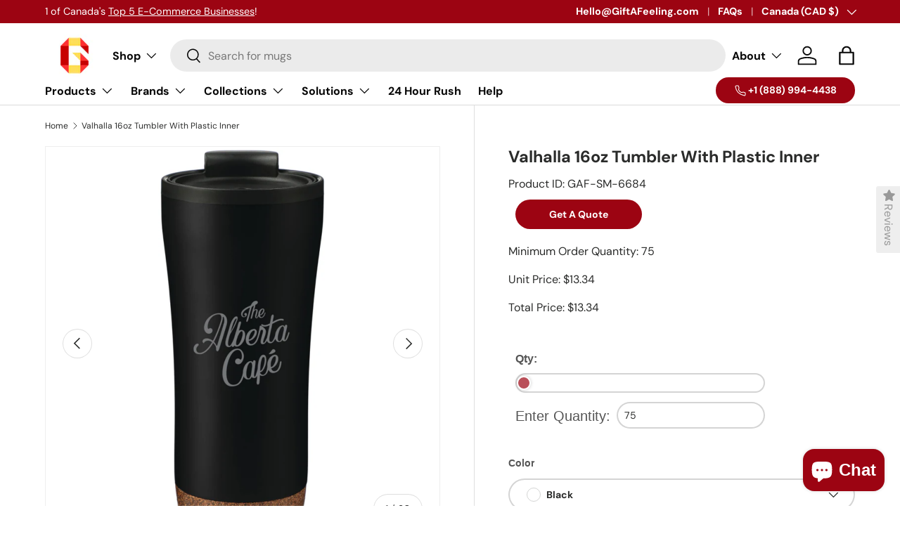

--- FILE ---
content_type: text/html; charset=utf-8
request_url: https://www.giftafeeling.com/products/valhalla-16oz-tumbler-with-plastic-inner
body_size: 66466
content:
<!doctype html>
<html class="no-js" lang="en" dir="ltr">
<head><meta charset="utf-8">
<meta name="viewport" content="width=device-width,initial-scale=1">
<title>Valhalla 16oz Tumbler With Plastic Inner &ndash; GiftAFeeling</title><link rel="canonical" href="https://www.giftafeeling.com/products/valhalla-16oz-tumbler-with-plastic-inner"><link rel="icon" href="//www.giftafeeling.com/cdn/shop/files/GiftAFeeling-Logo-Transparent-BG.png?crop=center&height=48&v=1691151495&width=48" type="image/png"><meta name="description" content="This 16oz Bullet Valhalla tumbler features durable double-wall construction, combining a stainless steel body with a plastic liner for great taste and freshness. It has a push-on lid with a swivel closure for easy enjoyment at the office or on the go. The Bullet Valhalla Tumbler with Plastic Liner is hand-wash only. 3."><meta property="og:site_name" content="GiftAFeeling">
<meta property="og:url" content="https://www.giftafeeling.com/products/valhalla-16oz-tumbler-with-plastic-inner">
<meta property="og:title" content="Valhalla 16oz Tumbler With Plastic Inner">
<meta property="og:type" content="product">
<meta property="og:description" content="This 16oz Bullet Valhalla tumbler features durable double-wall construction, combining a stainless steel body with a plastic liner for great taste and freshness. It has a push-on lid with a swivel closure for easy enjoyment at the office or on the go. The Bullet Valhalla Tumbler with Plastic Liner is hand-wash only. 3."><meta property="og:image" content="http://www.giftafeeling.com/cdn/shop/products/QPic_a00e1c3b-c954-452e-8492-6b4272827e03.jpg?crop=center&height=1200&v=1708564710&width=1200">
  <meta property="og:image:secure_url" content="https://www.giftafeeling.com/cdn/shop/products/QPic_a00e1c3b-c954-452e-8492-6b4272827e03.jpg?crop=center&height=1200&v=1708564710&width=1200">
  <meta property="og:image:width" content="895">
  <meta property="og:image:height" content="2100"><meta property="og:price:amount" content="13.34">
  <meta property="og:price:currency" content="CAD"><meta name="twitter:card" content="summary_large_image">
<meta name="twitter:title" content="Valhalla 16oz Tumbler With Plastic Inner">
<meta name="twitter:description" content="This 16oz Bullet Valhalla tumbler features durable double-wall construction, combining a stainless steel body with a plastic liner for great taste and freshness. It has a push-on lid with a swivel closure for easy enjoyment at the office or on the go. The Bullet Valhalla Tumbler with Plastic Liner is hand-wash only. 3.">
<style data-shopify>
@font-face {
  font-family: "DM Sans";
  font-weight: 400;
  font-style: normal;
  font-display: swap;
  src: url("//www.giftafeeling.com/cdn/fonts/dm_sans/dmsans_n4.ec80bd4dd7e1a334c969c265873491ae56018d72.woff2") format("woff2"),
       url("//www.giftafeeling.com/cdn/fonts/dm_sans/dmsans_n4.87bdd914d8a61247b911147ae68e754d695c58a6.woff") format("woff");
}
@font-face {
  font-family: "DM Sans";
  font-weight: 700;
  font-style: normal;
  font-display: swap;
  src: url("//www.giftafeeling.com/cdn/fonts/dm_sans/dmsans_n7.97e21d81502002291ea1de8aefb79170c6946ce5.woff2") format("woff2"),
       url("//www.giftafeeling.com/cdn/fonts/dm_sans/dmsans_n7.af5c214f5116410ca1d53a2090665620e78e2e1b.woff") format("woff");
}
@font-face {
  font-family: "DM Sans";
  font-weight: 400;
  font-style: italic;
  font-display: swap;
  src: url("//www.giftafeeling.com/cdn/fonts/dm_sans/dmsans_i4.b8fe05e69ee95d5a53155c346957d8cbf5081c1a.woff2") format("woff2"),
       url("//www.giftafeeling.com/cdn/fonts/dm_sans/dmsans_i4.403fe28ee2ea63e142575c0aa47684d65f8c23a0.woff") format("woff");
}
@font-face {
  font-family: "DM Sans";
  font-weight: 700;
  font-style: italic;
  font-display: swap;
  src: url("//www.giftafeeling.com/cdn/fonts/dm_sans/dmsans_i7.52b57f7d7342eb7255084623d98ab83fd96e7f9b.woff2") format("woff2"),
       url("//www.giftafeeling.com/cdn/fonts/dm_sans/dmsans_i7.d5e14ef18a1d4a8ce78a4187580b4eb1759c2eda.woff") format("woff");
}
@font-face {
  font-family: "DM Sans";
  font-weight: 700;
  font-style: normal;
  font-display: swap;
  src: url("//www.giftafeeling.com/cdn/fonts/dm_sans/dmsans_n7.97e21d81502002291ea1de8aefb79170c6946ce5.woff2") format("woff2"),
       url("//www.giftafeeling.com/cdn/fonts/dm_sans/dmsans_n7.af5c214f5116410ca1d53a2090665620e78e2e1b.woff") format("woff");
}
@font-face {
  font-family: "DM Sans";
  font-weight: 700;
  font-style: normal;
  font-display: swap;
  src: url("//www.giftafeeling.com/cdn/fonts/dm_sans/dmsans_n7.97e21d81502002291ea1de8aefb79170c6946ce5.woff2") format("woff2"),
       url("//www.giftafeeling.com/cdn/fonts/dm_sans/dmsans_n7.af5c214f5116410ca1d53a2090665620e78e2e1b.woff") format("woff");
}
:root {
      --bg-color: 255 255 255 / 1.0;
      --bg-color-og: 255 255 255 / 1.0;
      --heading-color: 42 43 42;
      --text-color: 42 43 42;
      --text-color-og: 42 43 42;
      --scrollbar-color: 42 43 42;
      --link-color: 42 43 42;
      --link-color-og: 42 43 42;
      --star-color: 255 159 28;--swatch-border-color-default: 212 213 212;
        --swatch-border-color-active: 149 149 149;
        --swatch-card-size: 24px;
        --swatch-variant-picker-size: 64px;--color-scheme-1-bg: 244 244 244 / 1.0;
      --color-scheme-1-grad: linear-gradient(180deg, rgba(244, 244, 244, 1), rgba(244, 244, 244, 1) 100%);
      --color-scheme-1-heading: 42 43 42;
      --color-scheme-1-text: 42 43 42;
      --color-scheme-1-btn-bg: 255 88 13;
      --color-scheme-1-btn-text: 255 255 255;
      --color-scheme-1-btn-bg-hover: 255 124 64;--color-scheme-2-bg: 42 43 42 / 1.0;
      --color-scheme-2-grad: linear-gradient(225deg, rgba(51, 59, 67, 0.88) 8%, rgba(41, 47, 54, 1) 56%, rgba(20, 20, 20, 1) 92%);
      --color-scheme-2-heading: 255 88 13;
      --color-scheme-2-text: 255 255 255;
      --color-scheme-2-btn-bg: 255 88 13;
      --color-scheme-2-btn-text: 255 255 255;
      --color-scheme-2-btn-bg-hover: 255 124 64;--color-scheme-3-bg: 255 88 13 / 1.0;
      --color-scheme-3-grad: linear-gradient(46deg, rgba(234, 73, 0, 1) 8%, rgba(234, 73, 0, 1) 32%, rgba(255, 88, 13, 0.88) 92%);
      --color-scheme-3-heading: 255 255 255;
      --color-scheme-3-text: 255 255 255;
      --color-scheme-3-btn-bg: 42 43 42;
      --color-scheme-3-btn-text: 255 255 255;
      --color-scheme-3-btn-bg-hover: 82 83 82;

      --drawer-bg-color: 255 255 255 / 1.0;
      --drawer-text-color: 42 43 42;

      --panel-bg-color: 244 244 244 / 1.0;
      --panel-heading-color: 42 43 42;
      --panel-text-color: 42 43 42;

      --in-stock-text-color: 44 126 63;
      --low-stock-text-color: 210 134 26;
      --very-low-stock-text-color: 180 12 28;
      --no-stock-text-color: 119 119 119;

      --error-bg-color: 252 237 238;
      --error-text-color: 156 4 18;
      --success-bg-color: 232 246 234;
      --success-text-color: 44 126 63;
      --info-bg-color: 228 237 250;
      --info-text-color: 26 102 210;

      --heading-font-family: "DM Sans", sans-serif;
      --heading-font-style: normal;
      --heading-font-weight: 700;
      --heading-scale-start: 4;

      --navigation-font-family: "DM Sans", sans-serif;
      --navigation-font-style: normal;
      --navigation-font-weight: 700;--heading-text-transform: none;
--subheading-text-transform: none;
      --body-font-family: "DM Sans", sans-serif;
      --body-font-style: normal;
      --body-font-weight: 400;
      --body-font-size: 16;

      --section-gap: 48;
      --heading-gap: calc(8 * var(--space-unit));--grid-column-gap: 20px;--btn-bg-color: 42 43 42;
      --btn-bg-hover-color: 82 83 82;
      --btn-text-color: 255 255 255;
      --btn-bg-color-og: 42 43 42;
      --btn-text-color-og: 255 255 255;
      --btn-alt-bg-color: 255 255 255;
      --btn-alt-bg-alpha: 1.0;
      --btn-alt-text-color: 42 43 42;
      --btn-border-width: 2px;
      --btn-padding-y: 12px;

      
      --btn-border-radius: 28px;
      

      --btn-lg-border-radius: 50%;
      --btn-icon-border-radius: 50%;
      --input-with-btn-inner-radius: var(--btn-border-radius);

      --input-bg-color: 255 255 255 / 1.0;
      --input-text-color: 42 43 42;
      --input-border-width: 2px;
      --input-border-radius: 26px;
      --textarea-border-radius: 12px;
      --input-border-radius: 28px;
      --input-lg-border-radius: 34px;
      --input-bg-color-diff-3: #f7f7f7;
      --input-bg-color-diff-6: #f0f0f0;

      --modal-border-radius: 16px;
      --modal-overlay-color: 0 0 0;
      --modal-overlay-opacity: 0.4;
      --drawer-border-radius: 16px;
      --overlay-border-radius: 0px;--preorder-label-bg-color: 0 166 237;
      --preorder-label-text-color: 255 255 255;

      --page-width: 1260px;
      --gutter-sm: 20px;
      --gutter-md: 32px;
      --gutter-lg: 64px;

      --payment-terms-bg-color: #ffffff;

      --coll-card-bg-color: #F9F9F9;
      --coll-card-border-color: #f2f2f2;--blend-bg-color: #f4f4f4;

      --reading-width: 48em;
    }

    @media (max-width: 769px) {
      :root {
        --reading-width: 36em;
      }
    }
  </style><script src="https://ajax.googleapis.com/ajax/libs/jquery/3.6.4/jquery.min.js"></script>

<link href="//www.giftafeeling.com/cdn/shop/t/141/assets/main.css?v=117002599689180047091742992344" rel="stylesheet" type="text/css" media="all" />




  <script src="//www.giftafeeling.com/cdn/shop/t/141/assets/main.js?v=137031232014612066241732598477" defer="defer"></script>
  <meta name="google-site-verification" content="FY3ANMr11IZfCiSITHUYDpgEw_pnsf7UVVYpmTN8qyw" /> 
  <meta name="google-site-verification" content="dDOpUHiUzFCg4GiCgeFTRn3Ztg_swXNTAMsukIpMh-Y" />
  

 


  <!-- chatGPT -->
  <!-- Delay handler: keep this before any script[data-delay] -->
  <script>
  (function () {
    const loadScripts = () => {
      document.querySelectorAll("script[data-delay]").forEach((s) => {
        if (s.dataset.loaded) return;
        s.dataset.loaded = "true";
        const newScript = document.createElement("script");
        newScript.src = s.dataset.src;
        newScript.async = true;
        document.body.appendChild(newScript);
      });
    };
    ['mouseover','keydown','touchstart','scroll'].forEach(evt =>
      window.addEventListener(evt, loadScripts, { once: true })
    );
  })();
  </script>

  <!-- Your existing stuff like CSS, main.js, meta tags etc -->

  <!-- Delayed GA4 script -->
  <script data-delay data-src="https://www.googletagmanager.com/gtag/js?id=G-XTJ405M5N2"></script>

  <!-- Delayed Shopify Inbox Chat script -->
  <script data-src="https://cdn.shopify.com/extensions/7bc9bb47-adfa-4267-963e-cadee5096caf/inbox-1252/assets/shopifyChatV1Widget.js"></script>

  <!-- Google Tag initializer -->
  <script>
    window.dataLayer = window.dataLayer || [];
    function gtag(){ dataLayer.push(arguments); }

    gtag('js', new Date());
    gtag('config', 'G-XTJ405M5N2');
  </script>






<script>
document.addEventListener('DOMContentLoaded', function() {
    // Get the buttons
    const toggleButton = document.querySelector('.toggle-thumbnails-btn');
    const closeButton = document.querySelector('.close-btn');

    // Check if buttons are selected properly
    if (toggleButton) {
        console.log('Toggle button found');
        toggleButton.addEventListener('click', function() {
            document.body.classList.add('thumbnails-overflow');
        });
    }

    if (closeButton) {
        console.log('Close button found');
        closeButton.addEventListener('click', function() {
            document.body.classList.remove('thumbnails-overflow');
        });
    }
});



</script>
  
  
 
  <link rel="canonical" href="https://www.giftafeeling.com/products/valhalla-16oz-tumbler-with-plastic-inner" />

<link rel="preload" href="//www.giftafeeling.com/cdn/fonts/dm_sans/dmsans_n4.ec80bd4dd7e1a334c969c265873491ae56018d72.woff2" as="font" type="font/woff2" crossorigin fetchpriority="high"><link rel="preload" href="//www.giftafeeling.com/cdn/fonts/dm_sans/dmsans_n7.97e21d81502002291ea1de8aefb79170c6946ce5.woff2" as="font" type="font/woff2" crossorigin fetchpriority="high"><script>window.performance && window.performance.mark && window.performance.mark('shopify.content_for_header.start');</script><meta name="google-site-verification" content="bSH5dyZyDtR1FQNtj7u0e_naHg1Cn4r0E8vg_mQPmZk">
<meta name="facebook-domain-verification" content="vt0uhmz1dlq9sebv7uu90d7rzm32a0">
<meta id="shopify-digital-wallet" name="shopify-digital-wallet" content="/27933638761/digital_wallets/dialog">
<meta name="shopify-checkout-api-token" content="cfc6d27375273d7c01e2772e08f451f8">
<meta id="in-context-paypal-metadata" data-shop-id="27933638761" data-venmo-supported="false" data-environment="production" data-locale="en_US" data-paypal-v4="true" data-currency="CAD">
<link rel="alternate" type="application/json+oembed" href="https://www.giftafeeling.com/products/valhalla-16oz-tumbler-with-plastic-inner.oembed">
<script async="async" src="/checkouts/internal/preloads.js?locale=en-CA"></script>
<link rel="preconnect" href="https://shop.app" crossorigin="anonymous">
<script async="async" src="https://shop.app/checkouts/internal/preloads.js?locale=en-CA&shop_id=27933638761" crossorigin="anonymous"></script>
<script id="apple-pay-shop-capabilities" type="application/json">{"shopId":27933638761,"countryCode":"CA","currencyCode":"CAD","merchantCapabilities":["supports3DS"],"merchantId":"gid:\/\/shopify\/Shop\/27933638761","merchantName":"GiftAFeeling","requiredBillingContactFields":["postalAddress","email","phone"],"requiredShippingContactFields":["postalAddress","email","phone"],"shippingType":"shipping","supportedNetworks":["visa","masterCard","amex","discover","interac","jcb"],"total":{"type":"pending","label":"GiftAFeeling","amount":"1.00"},"shopifyPaymentsEnabled":true,"supportsSubscriptions":true}</script>
<script id="shopify-features" type="application/json">{"accessToken":"cfc6d27375273d7c01e2772e08f451f8","betas":["rich-media-storefront-analytics"],"domain":"www.giftafeeling.com","predictiveSearch":true,"shopId":27933638761,"locale":"en"}</script>
<script>var Shopify = Shopify || {};
Shopify.shop = "bestsurprisegifts-com.myshopify.com";
Shopify.locale = "en";
Shopify.currency = {"active":"CAD","rate":"1.0"};
Shopify.country = "CA";
Shopify.theme = {"name":"Published - Live","id":160104382499,"schema_name":"Enterprise","schema_version":"1.1.0","theme_store_id":1657,"role":"main"};
Shopify.theme.handle = "null";
Shopify.theme.style = {"id":null,"handle":null};
Shopify.cdnHost = "www.giftafeeling.com/cdn";
Shopify.routes = Shopify.routes || {};
Shopify.routes.root = "/";</script>
<script type="module">!function(o){(o.Shopify=o.Shopify||{}).modules=!0}(window);</script>
<script>!function(o){function n(){var o=[];function n(){o.push(Array.prototype.slice.apply(arguments))}return n.q=o,n}var t=o.Shopify=o.Shopify||{};t.loadFeatures=n(),t.autoloadFeatures=n()}(window);</script>
<script>
  window.ShopifyPay = window.ShopifyPay || {};
  window.ShopifyPay.apiHost = "shop.app\/pay";
  window.ShopifyPay.redirectState = null;
</script>
<script id="shop-js-analytics" type="application/json">{"pageType":"product"}</script>
<script defer="defer" async type="module" src="//www.giftafeeling.com/cdn/shopifycloud/shop-js/modules/v2/client.init-shop-cart-sync_C5BV16lS.en.esm.js"></script>
<script defer="defer" async type="module" src="//www.giftafeeling.com/cdn/shopifycloud/shop-js/modules/v2/chunk.common_CygWptCX.esm.js"></script>
<script type="module">
  await import("//www.giftafeeling.com/cdn/shopifycloud/shop-js/modules/v2/client.init-shop-cart-sync_C5BV16lS.en.esm.js");
await import("//www.giftafeeling.com/cdn/shopifycloud/shop-js/modules/v2/chunk.common_CygWptCX.esm.js");

  window.Shopify.SignInWithShop?.initShopCartSync?.({"fedCMEnabled":true,"windoidEnabled":true});

</script>
<script>
  window.Shopify = window.Shopify || {};
  if (!window.Shopify.featureAssets) window.Shopify.featureAssets = {};
  window.Shopify.featureAssets['shop-js'] = {"shop-cart-sync":["modules/v2/client.shop-cart-sync_ZFArdW7E.en.esm.js","modules/v2/chunk.common_CygWptCX.esm.js"],"init-fed-cm":["modules/v2/client.init-fed-cm_CmiC4vf6.en.esm.js","modules/v2/chunk.common_CygWptCX.esm.js"],"shop-cash-offers":["modules/v2/client.shop-cash-offers_DOA2yAJr.en.esm.js","modules/v2/chunk.common_CygWptCX.esm.js","modules/v2/chunk.modal_D71HUcav.esm.js"],"shop-button":["modules/v2/client.shop-button_tlx5R9nI.en.esm.js","modules/v2/chunk.common_CygWptCX.esm.js"],"shop-toast-manager":["modules/v2/client.shop-toast-manager_ClPi3nE9.en.esm.js","modules/v2/chunk.common_CygWptCX.esm.js"],"init-shop-cart-sync":["modules/v2/client.init-shop-cart-sync_C5BV16lS.en.esm.js","modules/v2/chunk.common_CygWptCX.esm.js"],"avatar":["modules/v2/client.avatar_BTnouDA3.en.esm.js"],"init-windoid":["modules/v2/client.init-windoid_sURxWdc1.en.esm.js","modules/v2/chunk.common_CygWptCX.esm.js"],"init-shop-email-lookup-coordinator":["modules/v2/client.init-shop-email-lookup-coordinator_B8hsDcYM.en.esm.js","modules/v2/chunk.common_CygWptCX.esm.js"],"pay-button":["modules/v2/client.pay-button_FdsNuTd3.en.esm.js","modules/v2/chunk.common_CygWptCX.esm.js"],"shop-login-button":["modules/v2/client.shop-login-button_C5VAVYt1.en.esm.js","modules/v2/chunk.common_CygWptCX.esm.js","modules/v2/chunk.modal_D71HUcav.esm.js"],"init-customer-accounts-sign-up":["modules/v2/client.init-customer-accounts-sign-up_CPSyQ0Tj.en.esm.js","modules/v2/client.shop-login-button_C5VAVYt1.en.esm.js","modules/v2/chunk.common_CygWptCX.esm.js","modules/v2/chunk.modal_D71HUcav.esm.js"],"init-shop-for-new-customer-accounts":["modules/v2/client.init-shop-for-new-customer-accounts_ChsxoAhi.en.esm.js","modules/v2/client.shop-login-button_C5VAVYt1.en.esm.js","modules/v2/chunk.common_CygWptCX.esm.js","modules/v2/chunk.modal_D71HUcav.esm.js"],"init-customer-accounts":["modules/v2/client.init-customer-accounts_DxDtT_ad.en.esm.js","modules/v2/client.shop-login-button_C5VAVYt1.en.esm.js","modules/v2/chunk.common_CygWptCX.esm.js","modules/v2/chunk.modal_D71HUcav.esm.js"],"shop-follow-button":["modules/v2/client.shop-follow-button_Cva4Ekp9.en.esm.js","modules/v2/chunk.common_CygWptCX.esm.js","modules/v2/chunk.modal_D71HUcav.esm.js"],"checkout-modal":["modules/v2/client.checkout-modal_BPM8l0SH.en.esm.js","modules/v2/chunk.common_CygWptCX.esm.js","modules/v2/chunk.modal_D71HUcav.esm.js"],"lead-capture":["modules/v2/client.lead-capture_Bi8yE_yS.en.esm.js","modules/v2/chunk.common_CygWptCX.esm.js","modules/v2/chunk.modal_D71HUcav.esm.js"],"shop-login":["modules/v2/client.shop-login_D6lNrXab.en.esm.js","modules/v2/chunk.common_CygWptCX.esm.js","modules/v2/chunk.modal_D71HUcav.esm.js"],"payment-terms":["modules/v2/client.payment-terms_CZxnsJam.en.esm.js","modules/v2/chunk.common_CygWptCX.esm.js","modules/v2/chunk.modal_D71HUcav.esm.js"]};
</script>
<script>(function() {
  var isLoaded = false;
  function asyncLoad() {
    if (isLoaded) return;
    isLoaded = true;
    var urls = ["https:\/\/loox.io\/widget\/41buMWcbD9\/loox.1619567095577.js?shop=bestsurprisegifts-com.myshopify.com","https:\/\/api-na3.hubapi.com\/scriptloader\/v1\/341872860.js?shop=bestsurprisegifts-com.myshopify.com"];
    for (var i = 0; i < urls.length; i++) {
      var s = document.createElement('script');
      s.type = 'text/javascript';
      s.async = true;
      s.src = urls[i];
      var x = document.getElementsByTagName('script')[0];
      x.parentNode.insertBefore(s, x);
    }
  };
  if(window.attachEvent) {
    window.attachEvent('onload', asyncLoad);
  } else {
    window.addEventListener('load', asyncLoad, false);
  }
})();</script>
<script id="__st">var __st={"a":27933638761,"offset":-18000,"reqid":"d1bed32e-4dc1-4255-a17c-9cc6df6ea5a9-1768850609","pageurl":"www.giftafeeling.com\/products\/valhalla-16oz-tumbler-with-plastic-inner","u":"1cd868596418","p":"product","rtyp":"product","rid":6856929083427};</script>
<script>window.ShopifyPaypalV4VisibilityTracking = true;</script>
<script id="captcha-bootstrap">!function(){'use strict';const t='contact',e='account',n='new_comment',o=[[t,t],['blogs',n],['comments',n],[t,'customer']],c=[[e,'customer_login'],[e,'guest_login'],[e,'recover_customer_password'],[e,'create_customer']],r=t=>t.map((([t,e])=>`form[action*='/${t}']:not([data-nocaptcha='true']) input[name='form_type'][value='${e}']`)).join(','),a=t=>()=>t?[...document.querySelectorAll(t)].map((t=>t.form)):[];function s(){const t=[...o],e=r(t);return a(e)}const i='password',u='form_key',d=['recaptcha-v3-token','g-recaptcha-response','h-captcha-response',i],f=()=>{try{return window.sessionStorage}catch{return}},m='__shopify_v',_=t=>t.elements[u];function p(t,e,n=!1){try{const o=window.sessionStorage,c=JSON.parse(o.getItem(e)),{data:r}=function(t){const{data:e,action:n}=t;return t[m]||n?{data:e,action:n}:{data:t,action:n}}(c);for(const[e,n]of Object.entries(r))t.elements[e]&&(t.elements[e].value=n);n&&o.removeItem(e)}catch(o){console.error('form repopulation failed',{error:o})}}const l='form_type',E='cptcha';function T(t){t.dataset[E]=!0}const w=window,h=w.document,L='Shopify',v='ce_forms',y='captcha';let A=!1;((t,e)=>{const n=(g='f06e6c50-85a8-45c8-87d0-21a2b65856fe',I='https://cdn.shopify.com/shopifycloud/storefront-forms-hcaptcha/ce_storefront_forms_captcha_hcaptcha.v1.5.2.iife.js',D={infoText:'Protected by hCaptcha',privacyText:'Privacy',termsText:'Terms'},(t,e,n)=>{const o=w[L][v],c=o.bindForm;if(c)return c(t,g,e,D).then(n);var r;o.q.push([[t,g,e,D],n]),r=I,A||(h.body.append(Object.assign(h.createElement('script'),{id:'captcha-provider',async:!0,src:r})),A=!0)});var g,I,D;w[L]=w[L]||{},w[L][v]=w[L][v]||{},w[L][v].q=[],w[L][y]=w[L][y]||{},w[L][y].protect=function(t,e){n(t,void 0,e),T(t)},Object.freeze(w[L][y]),function(t,e,n,w,h,L){const[v,y,A,g]=function(t,e,n){const i=e?o:[],u=t?c:[],d=[...i,...u],f=r(d),m=r(i),_=r(d.filter((([t,e])=>n.includes(e))));return[a(f),a(m),a(_),s()]}(w,h,L),I=t=>{const e=t.target;return e instanceof HTMLFormElement?e:e&&e.form},D=t=>v().includes(t);t.addEventListener('submit',(t=>{const e=I(t);if(!e)return;const n=D(e)&&!e.dataset.hcaptchaBound&&!e.dataset.recaptchaBound,o=_(e),c=g().includes(e)&&(!o||!o.value);(n||c)&&t.preventDefault(),c&&!n&&(function(t){try{if(!f())return;!function(t){const e=f();if(!e)return;const n=_(t);if(!n)return;const o=n.value;o&&e.removeItem(o)}(t);const e=Array.from(Array(32),(()=>Math.random().toString(36)[2])).join('');!function(t,e){_(t)||t.append(Object.assign(document.createElement('input'),{type:'hidden',name:u})),t.elements[u].value=e}(t,e),function(t,e){const n=f();if(!n)return;const o=[...t.querySelectorAll(`input[type='${i}']`)].map((({name:t})=>t)),c=[...d,...o],r={};for(const[a,s]of new FormData(t).entries())c.includes(a)||(r[a]=s);n.setItem(e,JSON.stringify({[m]:1,action:t.action,data:r}))}(t,e)}catch(e){console.error('failed to persist form',e)}}(e),e.submit())}));const S=(t,e)=>{t&&!t.dataset[E]&&(n(t,e.some((e=>e===t))),T(t))};for(const o of['focusin','change'])t.addEventListener(o,(t=>{const e=I(t);D(e)&&S(e,y())}));const B=e.get('form_key'),M=e.get(l),P=B&&M;t.addEventListener('DOMContentLoaded',(()=>{const t=y();if(P)for(const e of t)e.elements[l].value===M&&p(e,B);[...new Set([...A(),...v().filter((t=>'true'===t.dataset.shopifyCaptcha))])].forEach((e=>S(e,t)))}))}(h,new URLSearchParams(w.location.search),n,t,e,['guest_login'])})(!0,!0)}();</script>
<script integrity="sha256-4kQ18oKyAcykRKYeNunJcIwy7WH5gtpwJnB7kiuLZ1E=" data-source-attribution="shopify.loadfeatures" defer="defer" src="//www.giftafeeling.com/cdn/shopifycloud/storefront/assets/storefront/load_feature-a0a9edcb.js" crossorigin="anonymous"></script>
<script crossorigin="anonymous" defer="defer" src="//www.giftafeeling.com/cdn/shopifycloud/storefront/assets/shopify_pay/storefront-65b4c6d7.js?v=20250812"></script>
<script data-source-attribution="shopify.dynamic_checkout.dynamic.init">var Shopify=Shopify||{};Shopify.PaymentButton=Shopify.PaymentButton||{isStorefrontPortableWallets:!0,init:function(){window.Shopify.PaymentButton.init=function(){};var t=document.createElement("script");t.src="https://www.giftafeeling.com/cdn/shopifycloud/portable-wallets/latest/portable-wallets.en.js",t.type="module",document.head.appendChild(t)}};
</script>
<script data-source-attribution="shopify.dynamic_checkout.buyer_consent">
  function portableWalletsHideBuyerConsent(e){var t=document.getElementById("shopify-buyer-consent"),n=document.getElementById("shopify-subscription-policy-button");t&&n&&(t.classList.add("hidden"),t.setAttribute("aria-hidden","true"),n.removeEventListener("click",e))}function portableWalletsShowBuyerConsent(e){var t=document.getElementById("shopify-buyer-consent"),n=document.getElementById("shopify-subscription-policy-button");t&&n&&(t.classList.remove("hidden"),t.removeAttribute("aria-hidden"),n.addEventListener("click",e))}window.Shopify?.PaymentButton&&(window.Shopify.PaymentButton.hideBuyerConsent=portableWalletsHideBuyerConsent,window.Shopify.PaymentButton.showBuyerConsent=portableWalletsShowBuyerConsent);
</script>
<script data-source-attribution="shopify.dynamic_checkout.cart.bootstrap">document.addEventListener("DOMContentLoaded",(function(){function t(){return document.querySelector("shopify-accelerated-checkout-cart, shopify-accelerated-checkout")}if(t())Shopify.PaymentButton.init();else{new MutationObserver((function(e,n){t()&&(Shopify.PaymentButton.init(),n.disconnect())})).observe(document.body,{childList:!0,subtree:!0})}}));
</script>
<link id="shopify-accelerated-checkout-styles" rel="stylesheet" media="screen" href="https://www.giftafeeling.com/cdn/shopifycloud/portable-wallets/latest/accelerated-checkout-backwards-compat.css" crossorigin="anonymous">
<style id="shopify-accelerated-checkout-cart">
        #shopify-buyer-consent {
  margin-top: 1em;
  display: inline-block;
  width: 100%;
}

#shopify-buyer-consent.hidden {
  display: none;
}

#shopify-subscription-policy-button {
  background: none;
  border: none;
  padding: 0;
  text-decoration: underline;
  font-size: inherit;
  cursor: pointer;
}

#shopify-subscription-policy-button::before {
  box-shadow: none;
}

      </style>
<script id="sections-script" data-sections="header,footer" defer="defer" src="//www.giftafeeling.com/cdn/shop/t/141/compiled_assets/scripts.js?23676"></script>
<script>window.performance && window.performance.mark && window.performance.mark('shopify.content_for_header.end');</script>
<script src="//www.giftafeeling.com/cdn/shop/t/141/assets/blur-messages.js?v=98620774460636405321732598477" defer="defer"></script>

  <script>document.documentElement.className = document.documentElement.className.replace('no-js', 'js');</script><!-- CC Custom Head Start --><!-- CC Custom Head End --><script>var loox_global_hash = '1756157178543';</script><style>.loox-reviews-default { max-width: 1200px; margin: 0 auto; }.loox-rating .loox-icon { color:#f5cd71; }
:root { --lxs-rating-icon-color: #f5cd71; }</style>

  










    

    
  

















































































































<!-- BEGIN app block: shopify://apps/live-product-options/blocks/app-embed/88bfdf40-5e27-4962-a966-70c8d1e87757 --><script>
  window.theme = window.theme || {};window.theme.moneyFormat = "${{amount}}";window.theme.moneyFormatWithCurrency = "${{amount}} CAD";
  window.theme.currencies = ['CAD','GBP','USD'];
</script><script src="https://assets.cloudlift.app/api/assets/options.js?shop=bestsurprisegifts-com.myshopify.com" defer="defer"></script>
<!-- END app block --><!-- BEGIN app block: shopify://apps/pagefly-page-builder/blocks/app-embed/83e179f7-59a0-4589-8c66-c0dddf959200 -->

<!-- BEGIN app snippet: pagefly-cro-ab-testing-main -->







<script>
  ;(function () {
    const url = new URL(window.location)
    const viewParam = url.searchParams.get('view')
    if (viewParam && viewParam.includes('variant-pf-')) {
      url.searchParams.set('pf_v', viewParam)
      url.searchParams.delete('view')
      window.history.replaceState({}, '', url)
    }
  })()
</script>



<script type='module'>
  
  window.PAGEFLY_CRO = window.PAGEFLY_CRO || {}

  window.PAGEFLY_CRO['data_debug'] = {
    original_template_suffix: "all_products",
    allow_ab_test: false,
    ab_test_start_time: 0,
    ab_test_end_time: 0,
    today_date_time: 1768850610000,
  }
  window.PAGEFLY_CRO['GA4'] = { enabled: false}
</script>

<!-- END app snippet -->








  <script src='https://cdn.shopify.com/extensions/019bb4f9-aed6-78a3-be91-e9d44663e6bf/pagefly-page-builder-215/assets/pagefly-helper.js' defer='defer'></script>

  <script src='https://cdn.shopify.com/extensions/019bb4f9-aed6-78a3-be91-e9d44663e6bf/pagefly-page-builder-215/assets/pagefly-general-helper.js' defer='defer'></script>

  <script src='https://cdn.shopify.com/extensions/019bb4f9-aed6-78a3-be91-e9d44663e6bf/pagefly-page-builder-215/assets/pagefly-snap-slider.js' defer='defer'></script>

  <script src='https://cdn.shopify.com/extensions/019bb4f9-aed6-78a3-be91-e9d44663e6bf/pagefly-page-builder-215/assets/pagefly-slideshow-v3.js' defer='defer'></script>

  <script src='https://cdn.shopify.com/extensions/019bb4f9-aed6-78a3-be91-e9d44663e6bf/pagefly-page-builder-215/assets/pagefly-slideshow-v4.js' defer='defer'></script>

  <script src='https://cdn.shopify.com/extensions/019bb4f9-aed6-78a3-be91-e9d44663e6bf/pagefly-page-builder-215/assets/pagefly-glider.js' defer='defer'></script>

  <script src='https://cdn.shopify.com/extensions/019bb4f9-aed6-78a3-be91-e9d44663e6bf/pagefly-page-builder-215/assets/pagefly-slideshow-v1-v2.js' defer='defer'></script>

  <script src='https://cdn.shopify.com/extensions/019bb4f9-aed6-78a3-be91-e9d44663e6bf/pagefly-page-builder-215/assets/pagefly-product-media.js' defer='defer'></script>

  <script src='https://cdn.shopify.com/extensions/019bb4f9-aed6-78a3-be91-e9d44663e6bf/pagefly-page-builder-215/assets/pagefly-product.js' defer='defer'></script>


<script id='pagefly-helper-data' type='application/json'>
  {
    "page_optimization": {
      "assets_prefetching": false
    },
    "elements_asset_mapper": {
      "Accordion": "https://cdn.shopify.com/extensions/019bb4f9-aed6-78a3-be91-e9d44663e6bf/pagefly-page-builder-215/assets/pagefly-accordion.js",
      "Accordion3": "https://cdn.shopify.com/extensions/019bb4f9-aed6-78a3-be91-e9d44663e6bf/pagefly-page-builder-215/assets/pagefly-accordion3.js",
      "CountDown": "https://cdn.shopify.com/extensions/019bb4f9-aed6-78a3-be91-e9d44663e6bf/pagefly-page-builder-215/assets/pagefly-countdown.js",
      "GMap1": "https://cdn.shopify.com/extensions/019bb4f9-aed6-78a3-be91-e9d44663e6bf/pagefly-page-builder-215/assets/pagefly-gmap.js",
      "GMap2": "https://cdn.shopify.com/extensions/019bb4f9-aed6-78a3-be91-e9d44663e6bf/pagefly-page-builder-215/assets/pagefly-gmap.js",
      "GMapBasicV2": "https://cdn.shopify.com/extensions/019bb4f9-aed6-78a3-be91-e9d44663e6bf/pagefly-page-builder-215/assets/pagefly-gmap.js",
      "GMapAdvancedV2": "https://cdn.shopify.com/extensions/019bb4f9-aed6-78a3-be91-e9d44663e6bf/pagefly-page-builder-215/assets/pagefly-gmap.js",
      "HTML.Video": "https://cdn.shopify.com/extensions/019bb4f9-aed6-78a3-be91-e9d44663e6bf/pagefly-page-builder-215/assets/pagefly-htmlvideo.js",
      "HTML.Video2": "https://cdn.shopify.com/extensions/019bb4f9-aed6-78a3-be91-e9d44663e6bf/pagefly-page-builder-215/assets/pagefly-htmlvideo2.js",
      "HTML.Video3": "https://cdn.shopify.com/extensions/019bb4f9-aed6-78a3-be91-e9d44663e6bf/pagefly-page-builder-215/assets/pagefly-htmlvideo2.js",
      "BackgroundVideo": "https://cdn.shopify.com/extensions/019bb4f9-aed6-78a3-be91-e9d44663e6bf/pagefly-page-builder-215/assets/pagefly-htmlvideo2.js",
      "Instagram": "https://cdn.shopify.com/extensions/019bb4f9-aed6-78a3-be91-e9d44663e6bf/pagefly-page-builder-215/assets/pagefly-instagram.js",
      "Instagram2": "https://cdn.shopify.com/extensions/019bb4f9-aed6-78a3-be91-e9d44663e6bf/pagefly-page-builder-215/assets/pagefly-instagram.js",
      "Insta3": "https://cdn.shopify.com/extensions/019bb4f9-aed6-78a3-be91-e9d44663e6bf/pagefly-page-builder-215/assets/pagefly-instagram3.js",
      "Tabs": "https://cdn.shopify.com/extensions/019bb4f9-aed6-78a3-be91-e9d44663e6bf/pagefly-page-builder-215/assets/pagefly-tab.js",
      "Tabs3": "https://cdn.shopify.com/extensions/019bb4f9-aed6-78a3-be91-e9d44663e6bf/pagefly-page-builder-215/assets/pagefly-tab3.js",
      "ProductBox": "https://cdn.shopify.com/extensions/019bb4f9-aed6-78a3-be91-e9d44663e6bf/pagefly-page-builder-215/assets/pagefly-cart.js",
      "FBPageBox2": "https://cdn.shopify.com/extensions/019bb4f9-aed6-78a3-be91-e9d44663e6bf/pagefly-page-builder-215/assets/pagefly-facebook.js",
      "FBLikeButton2": "https://cdn.shopify.com/extensions/019bb4f9-aed6-78a3-be91-e9d44663e6bf/pagefly-page-builder-215/assets/pagefly-facebook.js",
      "TwitterFeed2": "https://cdn.shopify.com/extensions/019bb4f9-aed6-78a3-be91-e9d44663e6bf/pagefly-page-builder-215/assets/pagefly-twitter.js",
      "Paragraph4": "https://cdn.shopify.com/extensions/019bb4f9-aed6-78a3-be91-e9d44663e6bf/pagefly-page-builder-215/assets/pagefly-paragraph4.js",

      "AliReviews": "https://cdn.shopify.com/extensions/019bb4f9-aed6-78a3-be91-e9d44663e6bf/pagefly-page-builder-215/assets/pagefly-3rd-elements.js",
      "BackInStock": "https://cdn.shopify.com/extensions/019bb4f9-aed6-78a3-be91-e9d44663e6bf/pagefly-page-builder-215/assets/pagefly-3rd-elements.js",
      "GloboBackInStock": "https://cdn.shopify.com/extensions/019bb4f9-aed6-78a3-be91-e9d44663e6bf/pagefly-page-builder-215/assets/pagefly-3rd-elements.js",
      "GrowaveWishlist": "https://cdn.shopify.com/extensions/019bb4f9-aed6-78a3-be91-e9d44663e6bf/pagefly-page-builder-215/assets/pagefly-3rd-elements.js",
      "InfiniteOptionsShopPad": "https://cdn.shopify.com/extensions/019bb4f9-aed6-78a3-be91-e9d44663e6bf/pagefly-page-builder-215/assets/pagefly-3rd-elements.js",
      "InkybayProductPersonalizer": "https://cdn.shopify.com/extensions/019bb4f9-aed6-78a3-be91-e9d44663e6bf/pagefly-page-builder-215/assets/pagefly-3rd-elements.js",
      "LimeSpot": "https://cdn.shopify.com/extensions/019bb4f9-aed6-78a3-be91-e9d44663e6bf/pagefly-page-builder-215/assets/pagefly-3rd-elements.js",
      "Loox": "https://cdn.shopify.com/extensions/019bb4f9-aed6-78a3-be91-e9d44663e6bf/pagefly-page-builder-215/assets/pagefly-3rd-elements.js",
      "Opinew": "https://cdn.shopify.com/extensions/019bb4f9-aed6-78a3-be91-e9d44663e6bf/pagefly-page-builder-215/assets/pagefly-3rd-elements.js",
      "Powr": "https://cdn.shopify.com/extensions/019bb4f9-aed6-78a3-be91-e9d44663e6bf/pagefly-page-builder-215/assets/pagefly-3rd-elements.js",
      "ProductReviews": "https://cdn.shopify.com/extensions/019bb4f9-aed6-78a3-be91-e9d44663e6bf/pagefly-page-builder-215/assets/pagefly-3rd-elements.js",
      "PushOwl": "https://cdn.shopify.com/extensions/019bb4f9-aed6-78a3-be91-e9d44663e6bf/pagefly-page-builder-215/assets/pagefly-3rd-elements.js",
      "ReCharge": "https://cdn.shopify.com/extensions/019bb4f9-aed6-78a3-be91-e9d44663e6bf/pagefly-page-builder-215/assets/pagefly-3rd-elements.js",
      "Rivyo": "https://cdn.shopify.com/extensions/019bb4f9-aed6-78a3-be91-e9d44663e6bf/pagefly-page-builder-215/assets/pagefly-3rd-elements.js",
      "TrackingMore": "https://cdn.shopify.com/extensions/019bb4f9-aed6-78a3-be91-e9d44663e6bf/pagefly-page-builder-215/assets/pagefly-3rd-elements.js",
      "Vitals": "https://cdn.shopify.com/extensions/019bb4f9-aed6-78a3-be91-e9d44663e6bf/pagefly-page-builder-215/assets/pagefly-3rd-elements.js",
      "Wiser": "https://cdn.shopify.com/extensions/019bb4f9-aed6-78a3-be91-e9d44663e6bf/pagefly-page-builder-215/assets/pagefly-3rd-elements.js"
    },
    "custom_elements_mapper": {
      "pf-click-action-element": "https://cdn.shopify.com/extensions/019bb4f9-aed6-78a3-be91-e9d44663e6bf/pagefly-page-builder-215/assets/pagefly-click-action-element.js",
      "pf-dialog-element": "https://cdn.shopify.com/extensions/019bb4f9-aed6-78a3-be91-e9d44663e6bf/pagefly-page-builder-215/assets/pagefly-dialog-element.js"
    }
  }
</script>


<!-- END app block --><script src="https://cdn.shopify.com/extensions/7bc9bb47-adfa-4267-963e-cadee5096caf/inbox-1252/assets/inbox-chat-loader.js" type="text/javascript" defer="defer"></script>
<link href="https://monorail-edge.shopifysvc.com" rel="dns-prefetch">
<script>(function(){if ("sendBeacon" in navigator && "performance" in window) {try {var session_token_from_headers = performance.getEntriesByType('navigation')[0].serverTiming.find(x => x.name == '_s').description;} catch {var session_token_from_headers = undefined;}var session_cookie_matches = document.cookie.match(/_shopify_s=([^;]*)/);var session_token_from_cookie = session_cookie_matches && session_cookie_matches.length === 2 ? session_cookie_matches[1] : "";var session_token = session_token_from_headers || session_token_from_cookie || "";function handle_abandonment_event(e) {var entries = performance.getEntries().filter(function(entry) {return /monorail-edge.shopifysvc.com/.test(entry.name);});if (!window.abandonment_tracked && entries.length === 0) {window.abandonment_tracked = true;var currentMs = Date.now();var navigation_start = performance.timing.navigationStart;var payload = {shop_id: 27933638761,url: window.location.href,navigation_start,duration: currentMs - navigation_start,session_token,page_type: "product"};window.navigator.sendBeacon("https://monorail-edge.shopifysvc.com/v1/produce", JSON.stringify({schema_id: "online_store_buyer_site_abandonment/1.1",payload: payload,metadata: {event_created_at_ms: currentMs,event_sent_at_ms: currentMs}}));}}window.addEventListener('pagehide', handle_abandonment_event);}}());</script>
<script id="web-pixels-manager-setup">(function e(e,d,r,n,o){if(void 0===o&&(o={}),!Boolean(null===(a=null===(i=window.Shopify)||void 0===i?void 0:i.analytics)||void 0===a?void 0:a.replayQueue)){var i,a;window.Shopify=window.Shopify||{};var t=window.Shopify;t.analytics=t.analytics||{};var s=t.analytics;s.replayQueue=[],s.publish=function(e,d,r){return s.replayQueue.push([e,d,r]),!0};try{self.performance.mark("wpm:start")}catch(e){}var l=function(){var e={modern:/Edge?\/(1{2}[4-9]|1[2-9]\d|[2-9]\d{2}|\d{4,})\.\d+(\.\d+|)|Firefox\/(1{2}[4-9]|1[2-9]\d|[2-9]\d{2}|\d{4,})\.\d+(\.\d+|)|Chrom(ium|e)\/(9{2}|\d{3,})\.\d+(\.\d+|)|(Maci|X1{2}).+ Version\/(15\.\d+|(1[6-9]|[2-9]\d|\d{3,})\.\d+)([,.]\d+|)( \(\w+\)|)( Mobile\/\w+|) Safari\/|Chrome.+OPR\/(9{2}|\d{3,})\.\d+\.\d+|(CPU[ +]OS|iPhone[ +]OS|CPU[ +]iPhone|CPU IPhone OS|CPU iPad OS)[ +]+(15[._]\d+|(1[6-9]|[2-9]\d|\d{3,})[._]\d+)([._]\d+|)|Android:?[ /-](13[3-9]|1[4-9]\d|[2-9]\d{2}|\d{4,})(\.\d+|)(\.\d+|)|Android.+Firefox\/(13[5-9]|1[4-9]\d|[2-9]\d{2}|\d{4,})\.\d+(\.\d+|)|Android.+Chrom(ium|e)\/(13[3-9]|1[4-9]\d|[2-9]\d{2}|\d{4,})\.\d+(\.\d+|)|SamsungBrowser\/([2-9]\d|\d{3,})\.\d+/,legacy:/Edge?\/(1[6-9]|[2-9]\d|\d{3,})\.\d+(\.\d+|)|Firefox\/(5[4-9]|[6-9]\d|\d{3,})\.\d+(\.\d+|)|Chrom(ium|e)\/(5[1-9]|[6-9]\d|\d{3,})\.\d+(\.\d+|)([\d.]+$|.*Safari\/(?![\d.]+ Edge\/[\d.]+$))|(Maci|X1{2}).+ Version\/(10\.\d+|(1[1-9]|[2-9]\d|\d{3,})\.\d+)([,.]\d+|)( \(\w+\)|)( Mobile\/\w+|) Safari\/|Chrome.+OPR\/(3[89]|[4-9]\d|\d{3,})\.\d+\.\d+|(CPU[ +]OS|iPhone[ +]OS|CPU[ +]iPhone|CPU IPhone OS|CPU iPad OS)[ +]+(10[._]\d+|(1[1-9]|[2-9]\d|\d{3,})[._]\d+)([._]\d+|)|Android:?[ /-](13[3-9]|1[4-9]\d|[2-9]\d{2}|\d{4,})(\.\d+|)(\.\d+|)|Mobile Safari.+OPR\/([89]\d|\d{3,})\.\d+\.\d+|Android.+Firefox\/(13[5-9]|1[4-9]\d|[2-9]\d{2}|\d{4,})\.\d+(\.\d+|)|Android.+Chrom(ium|e)\/(13[3-9]|1[4-9]\d|[2-9]\d{2}|\d{4,})\.\d+(\.\d+|)|Android.+(UC? ?Browser|UCWEB|U3)[ /]?(15\.([5-9]|\d{2,})|(1[6-9]|[2-9]\d|\d{3,})\.\d+)\.\d+|SamsungBrowser\/(5\.\d+|([6-9]|\d{2,})\.\d+)|Android.+MQ{2}Browser\/(14(\.(9|\d{2,})|)|(1[5-9]|[2-9]\d|\d{3,})(\.\d+|))(\.\d+|)|K[Aa][Ii]OS\/(3\.\d+|([4-9]|\d{2,})\.\d+)(\.\d+|)/},d=e.modern,r=e.legacy,n=navigator.userAgent;return n.match(d)?"modern":n.match(r)?"legacy":"unknown"}(),u="modern"===l?"modern":"legacy",c=(null!=n?n:{modern:"",legacy:""})[u],f=function(e){return[e.baseUrl,"/wpm","/b",e.hashVersion,"modern"===e.buildTarget?"m":"l",".js"].join("")}({baseUrl:d,hashVersion:r,buildTarget:u}),m=function(e){var d=e.version,r=e.bundleTarget,n=e.surface,o=e.pageUrl,i=e.monorailEndpoint;return{emit:function(e){var a=e.status,t=e.errorMsg,s=(new Date).getTime(),l=JSON.stringify({metadata:{event_sent_at_ms:s},events:[{schema_id:"web_pixels_manager_load/3.1",payload:{version:d,bundle_target:r,page_url:o,status:a,surface:n,error_msg:t},metadata:{event_created_at_ms:s}}]});if(!i)return console&&console.warn&&console.warn("[Web Pixels Manager] No Monorail endpoint provided, skipping logging."),!1;try{return self.navigator.sendBeacon.bind(self.navigator)(i,l)}catch(e){}var u=new XMLHttpRequest;try{return u.open("POST",i,!0),u.setRequestHeader("Content-Type","text/plain"),u.send(l),!0}catch(e){return console&&console.warn&&console.warn("[Web Pixels Manager] Got an unhandled error while logging to Monorail."),!1}}}}({version:r,bundleTarget:l,surface:e.surface,pageUrl:self.location.href,monorailEndpoint:e.monorailEndpoint});try{o.browserTarget=l,function(e){var d=e.src,r=e.async,n=void 0===r||r,o=e.onload,i=e.onerror,a=e.sri,t=e.scriptDataAttributes,s=void 0===t?{}:t,l=document.createElement("script"),u=document.querySelector("head"),c=document.querySelector("body");if(l.async=n,l.src=d,a&&(l.integrity=a,l.crossOrigin="anonymous"),s)for(var f in s)if(Object.prototype.hasOwnProperty.call(s,f))try{l.dataset[f]=s[f]}catch(e){}if(o&&l.addEventListener("load",o),i&&l.addEventListener("error",i),u)u.appendChild(l);else{if(!c)throw new Error("Did not find a head or body element to append the script");c.appendChild(l)}}({src:f,async:!0,onload:function(){if(!function(){var e,d;return Boolean(null===(d=null===(e=window.Shopify)||void 0===e?void 0:e.analytics)||void 0===d?void 0:d.initialized)}()){var d=window.webPixelsManager.init(e)||void 0;if(d){var r=window.Shopify.analytics;r.replayQueue.forEach((function(e){var r=e[0],n=e[1],o=e[2];d.publishCustomEvent(r,n,o)})),r.replayQueue=[],r.publish=d.publishCustomEvent,r.visitor=d.visitor,r.initialized=!0}}},onerror:function(){return m.emit({status:"failed",errorMsg:"".concat(f," has failed to load")})},sri:function(e){var d=/^sha384-[A-Za-z0-9+/=]+$/;return"string"==typeof e&&d.test(e)}(c)?c:"",scriptDataAttributes:o}),m.emit({status:"loading"})}catch(e){m.emit({status:"failed",errorMsg:(null==e?void 0:e.message)||"Unknown error"})}}})({shopId: 27933638761,storefrontBaseUrl: "https://www.giftafeeling.com",extensionsBaseUrl: "https://extensions.shopifycdn.com/cdn/shopifycloud/web-pixels-manager",monorailEndpoint: "https://monorail-edge.shopifysvc.com/unstable/produce_batch",surface: "storefront-renderer",enabledBetaFlags: ["2dca8a86"],webPixelsConfigList: [{"id":"473301027","configuration":"{\"accountID\":\"bestsurprisegifts-com\"}","eventPayloadVersion":"v1","runtimeContext":"STRICT","scriptVersion":"1d4c781273105676f6b02a329648437f","type":"APP","apiClientId":32196493313,"privacyPurposes":["ANALYTICS","MARKETING","SALE_OF_DATA"],"dataSharingAdjustments":{"protectedCustomerApprovalScopes":["read_customer_address","read_customer_email","read_customer_name","read_customer_personal_data","read_customer_phone"]}},{"id":"255885347","configuration":"{\"config\":\"{\\\"pixel_id\\\":\\\"G-FDR9NNVLQL\\\",\\\"target_country\\\":\\\"CA\\\",\\\"gtag_events\\\":[{\\\"type\\\":\\\"begin_checkout\\\",\\\"action_label\\\":\\\"G-FDR9NNVLQL\\\"},{\\\"type\\\":\\\"search\\\",\\\"action_label\\\":\\\"G-FDR9NNVLQL\\\"},{\\\"type\\\":\\\"view_item\\\",\\\"action_label\\\":[\\\"G-FDR9NNVLQL\\\",\\\"MC-G7YRT5VLGE\\\"]},{\\\"type\\\":\\\"purchase\\\",\\\"action_label\\\":[\\\"G-FDR9NNVLQL\\\",\\\"MC-G7YRT5VLGE\\\"]},{\\\"type\\\":\\\"page_view\\\",\\\"action_label\\\":[\\\"G-FDR9NNVLQL\\\",\\\"MC-G7YRT5VLGE\\\"]},{\\\"type\\\":\\\"add_payment_info\\\",\\\"action_label\\\":\\\"G-FDR9NNVLQL\\\"},{\\\"type\\\":\\\"add_to_cart\\\",\\\"action_label\\\":\\\"G-FDR9NNVLQL\\\"}],\\\"enable_monitoring_mode\\\":false}\"}","eventPayloadVersion":"v1","runtimeContext":"OPEN","scriptVersion":"b2a88bafab3e21179ed38636efcd8a93","type":"APP","apiClientId":1780363,"privacyPurposes":[],"dataSharingAdjustments":{"protectedCustomerApprovalScopes":["read_customer_address","read_customer_email","read_customer_name","read_customer_personal_data","read_customer_phone"]}},{"id":"109772835","configuration":"{\"pixel_id\":\"302490214619697\",\"pixel_type\":\"facebook_pixel\",\"metaapp_system_user_token\":\"-\"}","eventPayloadVersion":"v1","runtimeContext":"OPEN","scriptVersion":"ca16bc87fe92b6042fbaa3acc2fbdaa6","type":"APP","apiClientId":2329312,"privacyPurposes":["ANALYTICS","MARKETING","SALE_OF_DATA"],"dataSharingAdjustments":{"protectedCustomerApprovalScopes":["read_customer_address","read_customer_email","read_customer_name","read_customer_personal_data","read_customer_phone"]}},{"id":"38699043","configuration":"{\"tagID\":\"2614453983464\"}","eventPayloadVersion":"v1","runtimeContext":"STRICT","scriptVersion":"18031546ee651571ed29edbe71a3550b","type":"APP","apiClientId":3009811,"privacyPurposes":["ANALYTICS","MARKETING","SALE_OF_DATA"],"dataSharingAdjustments":{"protectedCustomerApprovalScopes":["read_customer_address","read_customer_email","read_customer_name","read_customer_personal_data","read_customer_phone"]}},{"id":"shopify-app-pixel","configuration":"{}","eventPayloadVersion":"v1","runtimeContext":"STRICT","scriptVersion":"0450","apiClientId":"shopify-pixel","type":"APP","privacyPurposes":["ANALYTICS","MARKETING"]},{"id":"shopify-custom-pixel","eventPayloadVersion":"v1","runtimeContext":"LAX","scriptVersion":"0450","apiClientId":"shopify-pixel","type":"CUSTOM","privacyPurposes":["ANALYTICS","MARKETING"]}],isMerchantRequest: false,initData: {"shop":{"name":"GiftAFeeling","paymentSettings":{"currencyCode":"CAD"},"myshopifyDomain":"bestsurprisegifts-com.myshopify.com","countryCode":"CA","storefrontUrl":"https:\/\/www.giftafeeling.com"},"customer":null,"cart":null,"checkout":null,"productVariants":[{"price":{"amount":13.34,"currencyCode":"CAD"},"product":{"title":"Valhalla 16oz Tumbler With Plastic Inner","vendor":"787022069","id":"6856929083427","untranslatedTitle":"Valhalla 16oz Tumbler With Plastic Inner","url":"\/products\/valhalla-16oz-tumbler-with-plastic-inner","type":"Beverage"},"id":"40277430599715","image":{"src":"\/\/www.giftafeeling.com\/cdn\/shop\/products\/QPic_a00e1c3b-c954-452e-8492-6b4272827e03.jpg?v=1708564710"},"sku":"GAF-SM-6684","title":"75 \/ Black","untranslatedTitle":"75 \/ Black"},{"price":{"amount":12.88,"currencyCode":"CAD"},"product":{"title":"Valhalla 16oz Tumbler With Plastic Inner","vendor":"787022069","id":"6856929083427","untranslatedTitle":"Valhalla 16oz Tumbler With Plastic Inner","url":"\/products\/valhalla-16oz-tumbler-with-plastic-inner","type":"Beverage"},"id":"40277430632483","image":{"src":"\/\/www.giftafeeling.com\/cdn\/shop\/products\/QPic_a00e1c3b-c954-452e-8492-6b4272827e03.jpg?v=1708564710"},"sku":"GAF-SM-6684","title":"300 \/ Black","untranslatedTitle":"300 \/ Black"},{"price":{"amount":12.42,"currencyCode":"CAD"},"product":{"title":"Valhalla 16oz Tumbler With Plastic Inner","vendor":"787022069","id":"6856929083427","untranslatedTitle":"Valhalla 16oz Tumbler With Plastic Inner","url":"\/products\/valhalla-16oz-tumbler-with-plastic-inner","type":"Beverage"},"id":"40277430665251","image":{"src":"\/\/www.giftafeeling.com\/cdn\/shop\/products\/QPic_a00e1c3b-c954-452e-8492-6b4272827e03.jpg?v=1708564710"},"sku":"GAF-SM-6684","title":"500 \/ Black","untranslatedTitle":"500 \/ Black"},{"price":{"amount":11.96,"currencyCode":"CAD"},"product":{"title":"Valhalla 16oz Tumbler With Plastic Inner","vendor":"787022069","id":"6856929083427","untranslatedTitle":"Valhalla 16oz Tumbler With Plastic Inner","url":"\/products\/valhalla-16oz-tumbler-with-plastic-inner","type":"Beverage"},"id":"40277430698019","image":{"src":"\/\/www.giftafeeling.com\/cdn\/shop\/products\/QPic_a00e1c3b-c954-452e-8492-6b4272827e03.jpg?v=1708564710"},"sku":"GAF-SM-6684","title":"750 \/ Black","untranslatedTitle":"750 \/ Black"},{"price":{"amount":11.5,"currencyCode":"CAD"},"product":{"title":"Valhalla 16oz Tumbler With Plastic Inner","vendor":"787022069","id":"6856929083427","untranslatedTitle":"Valhalla 16oz Tumbler With Plastic Inner","url":"\/products\/valhalla-16oz-tumbler-with-plastic-inner","type":"Beverage"},"id":"40277430730787","image":{"src":"\/\/www.giftafeeling.com\/cdn\/shop\/products\/QPic_a00e1c3b-c954-452e-8492-6b4272827e03.jpg?v=1708564710"},"sku":"GAF-SM-6684","title":"1000 \/ Black","untranslatedTitle":"1000 \/ Black"},{"price":{"amount":13.34,"currencyCode":"CAD"},"product":{"title":"Valhalla 16oz Tumbler With Plastic Inner","vendor":"787022069","id":"6856929083427","untranslatedTitle":"Valhalla 16oz Tumbler With Plastic Inner","url":"\/products\/valhalla-16oz-tumbler-with-plastic-inner","type":"Beverage"},"id":"40277430927395","image":{"src":"\/\/www.giftafeeling.com\/cdn\/shop\/products\/QPic_8f68b031-2e08-4338-823e-b0dfb77ba7e8.jpg?v=1708564710"},"sku":"GAF-SM-6684","title":"75 \/ White","untranslatedTitle":"75 \/ White"},{"price":{"amount":12.88,"currencyCode":"CAD"},"product":{"title":"Valhalla 16oz Tumbler With Plastic Inner","vendor":"787022069","id":"6856929083427","untranslatedTitle":"Valhalla 16oz Tumbler With Plastic Inner","url":"\/products\/valhalla-16oz-tumbler-with-plastic-inner","type":"Beverage"},"id":"40277430960163","image":{"src":"\/\/www.giftafeeling.com\/cdn\/shop\/products\/QPic_8f68b031-2e08-4338-823e-b0dfb77ba7e8.jpg?v=1708564710"},"sku":"GAF-SM-6684","title":"300 \/ White","untranslatedTitle":"300 \/ White"},{"price":{"amount":12.42,"currencyCode":"CAD"},"product":{"title":"Valhalla 16oz Tumbler With Plastic Inner","vendor":"787022069","id":"6856929083427","untranslatedTitle":"Valhalla 16oz Tumbler With Plastic Inner","url":"\/products\/valhalla-16oz-tumbler-with-plastic-inner","type":"Beverage"},"id":"40277430992931","image":{"src":"\/\/www.giftafeeling.com\/cdn\/shop\/products\/QPic_8f68b031-2e08-4338-823e-b0dfb77ba7e8.jpg?v=1708564710"},"sku":"GAF-SM-6684","title":"500 \/ White","untranslatedTitle":"500 \/ White"},{"price":{"amount":11.96,"currencyCode":"CAD"},"product":{"title":"Valhalla 16oz Tumbler With Plastic Inner","vendor":"787022069","id":"6856929083427","untranslatedTitle":"Valhalla 16oz Tumbler With Plastic Inner","url":"\/products\/valhalla-16oz-tumbler-with-plastic-inner","type":"Beverage"},"id":"40277431025699","image":{"src":"\/\/www.giftafeeling.com\/cdn\/shop\/products\/QPic_8f68b031-2e08-4338-823e-b0dfb77ba7e8.jpg?v=1708564710"},"sku":"GAF-SM-6684","title":"750 \/ White","untranslatedTitle":"750 \/ White"},{"price":{"amount":11.5,"currencyCode":"CAD"},"product":{"title":"Valhalla 16oz Tumbler With Plastic Inner","vendor":"787022069","id":"6856929083427","untranslatedTitle":"Valhalla 16oz Tumbler With Plastic Inner","url":"\/products\/valhalla-16oz-tumbler-with-plastic-inner","type":"Beverage"},"id":"40277431058467","image":{"src":"\/\/www.giftafeeling.com\/cdn\/shop\/products\/QPic_8f68b031-2e08-4338-823e-b0dfb77ba7e8.jpg?v=1708564710"},"sku":"GAF-SM-6684","title":"1000 \/ White","untranslatedTitle":"1000 \/ White"}],"purchasingCompany":null},},"https://www.giftafeeling.com/cdn","fcfee988w5aeb613cpc8e4bc33m6693e112",{"modern":"","legacy":""},{"shopId":"27933638761","storefrontBaseUrl":"https:\/\/www.giftafeeling.com","extensionBaseUrl":"https:\/\/extensions.shopifycdn.com\/cdn\/shopifycloud\/web-pixels-manager","surface":"storefront-renderer","enabledBetaFlags":"[\"2dca8a86\"]","isMerchantRequest":"false","hashVersion":"fcfee988w5aeb613cpc8e4bc33m6693e112","publish":"custom","events":"[[\"page_viewed\",{}],[\"product_viewed\",{\"productVariant\":{\"price\":{\"amount\":13.34,\"currencyCode\":\"CAD\"},\"product\":{\"title\":\"Valhalla 16oz Tumbler With Plastic Inner\",\"vendor\":\"787022069\",\"id\":\"6856929083427\",\"untranslatedTitle\":\"Valhalla 16oz Tumbler With Plastic Inner\",\"url\":\"\/products\/valhalla-16oz-tumbler-with-plastic-inner\",\"type\":\"Beverage\"},\"id\":\"40277430599715\",\"image\":{\"src\":\"\/\/www.giftafeeling.com\/cdn\/shop\/products\/QPic_a00e1c3b-c954-452e-8492-6b4272827e03.jpg?v=1708564710\"},\"sku\":\"GAF-SM-6684\",\"title\":\"75 \/ Black\",\"untranslatedTitle\":\"75 \/ Black\"}}]]"});</script><script>
  window.ShopifyAnalytics = window.ShopifyAnalytics || {};
  window.ShopifyAnalytics.meta = window.ShopifyAnalytics.meta || {};
  window.ShopifyAnalytics.meta.currency = 'CAD';
  var meta = {"product":{"id":6856929083427,"gid":"gid:\/\/shopify\/Product\/6856929083427","vendor":"787022069","type":"Beverage","handle":"valhalla-16oz-tumbler-with-plastic-inner","variants":[{"id":40277430599715,"price":1334,"name":"Valhalla 16oz Tumbler With Plastic Inner - 75 \/ Black","public_title":"75 \/ Black","sku":"GAF-SM-6684"},{"id":40277430632483,"price":1288,"name":"Valhalla 16oz Tumbler With Plastic Inner - 300 \/ Black","public_title":"300 \/ Black","sku":"GAF-SM-6684"},{"id":40277430665251,"price":1242,"name":"Valhalla 16oz Tumbler With Plastic Inner - 500 \/ Black","public_title":"500 \/ Black","sku":"GAF-SM-6684"},{"id":40277430698019,"price":1196,"name":"Valhalla 16oz Tumbler With Plastic Inner - 750 \/ Black","public_title":"750 \/ Black","sku":"GAF-SM-6684"},{"id":40277430730787,"price":1150,"name":"Valhalla 16oz Tumbler With Plastic Inner - 1000 \/ Black","public_title":"1000 \/ Black","sku":"GAF-SM-6684"},{"id":40277430927395,"price":1334,"name":"Valhalla 16oz Tumbler With Plastic Inner - 75 \/ White","public_title":"75 \/ White","sku":"GAF-SM-6684"},{"id":40277430960163,"price":1288,"name":"Valhalla 16oz Tumbler With Plastic Inner - 300 \/ White","public_title":"300 \/ White","sku":"GAF-SM-6684"},{"id":40277430992931,"price":1242,"name":"Valhalla 16oz Tumbler With Plastic Inner - 500 \/ White","public_title":"500 \/ White","sku":"GAF-SM-6684"},{"id":40277431025699,"price":1196,"name":"Valhalla 16oz Tumbler With Plastic Inner - 750 \/ White","public_title":"750 \/ White","sku":"GAF-SM-6684"},{"id":40277431058467,"price":1150,"name":"Valhalla 16oz Tumbler With Plastic Inner - 1000 \/ White","public_title":"1000 \/ White","sku":"GAF-SM-6684"}],"remote":false},"page":{"pageType":"product","resourceType":"product","resourceId":6856929083427,"requestId":"d1bed32e-4dc1-4255-a17c-9cc6df6ea5a9-1768850609"}};
  for (var attr in meta) {
    window.ShopifyAnalytics.meta[attr] = meta[attr];
  }
</script>
<script class="analytics">
  (function () {
    var customDocumentWrite = function(content) {
      var jquery = null;

      if (window.jQuery) {
        jquery = window.jQuery;
      } else if (window.Checkout && window.Checkout.$) {
        jquery = window.Checkout.$;
      }

      if (jquery) {
        jquery('body').append(content);
      }
    };

    var hasLoggedConversion = function(token) {
      if (token) {
        return document.cookie.indexOf('loggedConversion=' + token) !== -1;
      }
      return false;
    }

    var setCookieIfConversion = function(token) {
      if (token) {
        var twoMonthsFromNow = new Date(Date.now());
        twoMonthsFromNow.setMonth(twoMonthsFromNow.getMonth() + 2);

        document.cookie = 'loggedConversion=' + token + '; expires=' + twoMonthsFromNow;
      }
    }

    var trekkie = window.ShopifyAnalytics.lib = window.trekkie = window.trekkie || [];
    if (trekkie.integrations) {
      return;
    }
    trekkie.methods = [
      'identify',
      'page',
      'ready',
      'track',
      'trackForm',
      'trackLink'
    ];
    trekkie.factory = function(method) {
      return function() {
        var args = Array.prototype.slice.call(arguments);
        args.unshift(method);
        trekkie.push(args);
        return trekkie;
      };
    };
    for (var i = 0; i < trekkie.methods.length; i++) {
      var key = trekkie.methods[i];
      trekkie[key] = trekkie.factory(key);
    }
    trekkie.load = function(config) {
      trekkie.config = config || {};
      trekkie.config.initialDocumentCookie = document.cookie;
      var first = document.getElementsByTagName('script')[0];
      var script = document.createElement('script');
      script.type = 'text/javascript';
      script.onerror = function(e) {
        var scriptFallback = document.createElement('script');
        scriptFallback.type = 'text/javascript';
        scriptFallback.onerror = function(error) {
                var Monorail = {
      produce: function produce(monorailDomain, schemaId, payload) {
        var currentMs = new Date().getTime();
        var event = {
          schema_id: schemaId,
          payload: payload,
          metadata: {
            event_created_at_ms: currentMs,
            event_sent_at_ms: currentMs
          }
        };
        return Monorail.sendRequest("https://" + monorailDomain + "/v1/produce", JSON.stringify(event));
      },
      sendRequest: function sendRequest(endpointUrl, payload) {
        // Try the sendBeacon API
        if (window && window.navigator && typeof window.navigator.sendBeacon === 'function' && typeof window.Blob === 'function' && !Monorail.isIos12()) {
          var blobData = new window.Blob([payload], {
            type: 'text/plain'
          });

          if (window.navigator.sendBeacon(endpointUrl, blobData)) {
            return true;
          } // sendBeacon was not successful

        } // XHR beacon

        var xhr = new XMLHttpRequest();

        try {
          xhr.open('POST', endpointUrl);
          xhr.setRequestHeader('Content-Type', 'text/plain');
          xhr.send(payload);
        } catch (e) {
          console.log(e);
        }

        return false;
      },
      isIos12: function isIos12() {
        return window.navigator.userAgent.lastIndexOf('iPhone; CPU iPhone OS 12_') !== -1 || window.navigator.userAgent.lastIndexOf('iPad; CPU OS 12_') !== -1;
      }
    };
    Monorail.produce('monorail-edge.shopifysvc.com',
      'trekkie_storefront_load_errors/1.1',
      {shop_id: 27933638761,
      theme_id: 160104382499,
      app_name: "storefront",
      context_url: window.location.href,
      source_url: "//www.giftafeeling.com/cdn/s/trekkie.storefront.cd680fe47e6c39ca5d5df5f0a32d569bc48c0f27.min.js"});

        };
        scriptFallback.async = true;
        scriptFallback.src = '//www.giftafeeling.com/cdn/s/trekkie.storefront.cd680fe47e6c39ca5d5df5f0a32d569bc48c0f27.min.js';
        first.parentNode.insertBefore(scriptFallback, first);
      };
      script.async = true;
      script.src = '//www.giftafeeling.com/cdn/s/trekkie.storefront.cd680fe47e6c39ca5d5df5f0a32d569bc48c0f27.min.js';
      first.parentNode.insertBefore(script, first);
    };
    trekkie.load(
      {"Trekkie":{"appName":"storefront","development":false,"defaultAttributes":{"shopId":27933638761,"isMerchantRequest":null,"themeId":160104382499,"themeCityHash":"5384928258589657928","contentLanguage":"en","currency":"CAD","eventMetadataId":"271d47b2-097a-4582-b5c2-36cbe29884a0"},"isServerSideCookieWritingEnabled":true,"monorailRegion":"shop_domain","enabledBetaFlags":["65f19447"]},"Session Attribution":{},"S2S":{"facebookCapiEnabled":true,"source":"trekkie-storefront-renderer","apiClientId":580111}}
    );

    var loaded = false;
    trekkie.ready(function() {
      if (loaded) return;
      loaded = true;

      window.ShopifyAnalytics.lib = window.trekkie;

      var originalDocumentWrite = document.write;
      document.write = customDocumentWrite;
      try { window.ShopifyAnalytics.merchantGoogleAnalytics.call(this); } catch(error) {};
      document.write = originalDocumentWrite;

      window.ShopifyAnalytics.lib.page(null,{"pageType":"product","resourceType":"product","resourceId":6856929083427,"requestId":"d1bed32e-4dc1-4255-a17c-9cc6df6ea5a9-1768850609","shopifyEmitted":true});

      var match = window.location.pathname.match(/checkouts\/(.+)\/(thank_you|post_purchase)/)
      var token = match? match[1]: undefined;
      if (!hasLoggedConversion(token)) {
        setCookieIfConversion(token);
        window.ShopifyAnalytics.lib.track("Viewed Product",{"currency":"CAD","variantId":40277430599715,"productId":6856929083427,"productGid":"gid:\/\/shopify\/Product\/6856929083427","name":"Valhalla 16oz Tumbler With Plastic Inner - 75 \/ Black","price":"13.34","sku":"GAF-SM-6684","brand":"787022069","variant":"75 \/ Black","category":"Beverage","nonInteraction":true,"remote":false},undefined,undefined,{"shopifyEmitted":true});
      window.ShopifyAnalytics.lib.track("monorail:\/\/trekkie_storefront_viewed_product\/1.1",{"currency":"CAD","variantId":40277430599715,"productId":6856929083427,"productGid":"gid:\/\/shopify\/Product\/6856929083427","name":"Valhalla 16oz Tumbler With Plastic Inner - 75 \/ Black","price":"13.34","sku":"GAF-SM-6684","brand":"787022069","variant":"75 \/ Black","category":"Beverage","nonInteraction":true,"remote":false,"referer":"https:\/\/www.giftafeeling.com\/products\/valhalla-16oz-tumbler-with-plastic-inner"});
      }
    });


        var eventsListenerScript = document.createElement('script');
        eventsListenerScript.async = true;
        eventsListenerScript.src = "//www.giftafeeling.com/cdn/shopifycloud/storefront/assets/shop_events_listener-3da45d37.js";
        document.getElementsByTagName('head')[0].appendChild(eventsListenerScript);

})();</script>
<script
  defer
  src="https://www.giftafeeling.com/cdn/shopifycloud/perf-kit/shopify-perf-kit-3.0.4.min.js"
  data-application="storefront-renderer"
  data-shop-id="27933638761"
  data-render-region="gcp-us-central1"
  data-page-type="product"
  data-theme-instance-id="160104382499"
  data-theme-name="Enterprise"
  data-theme-version="1.1.0"
  data-monorail-region="shop_domain"
  data-resource-timing-sampling-rate="10"
  data-shs="true"
  data-shs-beacon="true"
  data-shs-export-with-fetch="true"
  data-shs-logs-sample-rate="1"
  data-shs-beacon-endpoint="https://www.giftafeeling.com/api/collect"
></script>
</head>

<body class=" product ">
  <a class="skip-link btn btn--primary visually-hidden" href="#main-content">Skip to content</a><!-- BEGIN sections: header-group -->
<div id="shopify-section-sections--21052859645987__announcement" class="shopify-section shopify-section-group-header-group cc-announcement">
<link href="//www.giftafeeling.com/cdn/shop/t/141/assets/announcement.css?v=54565689174942810261733287909" rel="stylesheet" type="text/css" media="all" />
  <script src="//www.giftafeeling.com/cdn/shop/t/141/assets/announcement.js?v=104149175048479582391732598477" defer="defer"></script><style data-shopify>.announcement {
      --font-size: 0.9em;
      --announcement-text-color: 255 255 255;
      background-color: #9c0412;
    }</style><script src="//www.giftafeeling.com/cdn/shop/t/141/assets/custom-select.js?v=107842155845539759371732598477" defer="defer"></script><announcement-bar class="announcement block" data-slide-delay="7000">
    <div class="container">
      <div class="flex">
        <div class="announcement__col--left"><div class="announcement__text flex items-center m-0 " >
              <div class="rte announcement__desktop_text" ><p>1 of Canada's <a href="https://www.giftafeeling.com/#top5" title="https://www.giftafeeling.com/#top5">Top 5 E-Commerce Businesses</a>!</p></div>
              <div class="rte announcement__mobile_text">
              
<p>No wait time, call us toll free <a href="tel:+1 (888) 994-4438" title="tel:+1 (888) 994-4438">+1 (888) 994-4438</a></p>  
              </div>
            </div></div>

        
          <div class="announcement__col--right hidden md:flex md:items-center"><a href="mailto:Hello@GiftAFeeling.com" class="js-announcement-link font-bold">Hello@GiftAFeeling.com</a><a href="/pages/faq" class="js-announcement-link font-bold">FAQs</a><div class="announcement__localization">
                <form method="post" action="/localization" id="nav-localization" accept-charset="UTF-8" class="form localization no-js-hidden" enctype="multipart/form-data"><input type="hidden" name="form_type" value="localization" /><input type="hidden" name="utf8" value="✓" /><input type="hidden" name="_method" value="put" /><input type="hidden" name="return_to" value="/products/valhalla-16oz-tumbler-with-plastic-inner" /><div class="localization__grid"><div class="localization__selector">
        <input type="hidden" name="country_code" value="CA">
<script>
    document.addEventListener('DOMContentLoaded', function() {
      // Get the custom select element
      var customSelect = document.getElementById('nav-localization-country');

      // Add a click event listener to each color option
      var colorOptions = customSelect.querySelectorAll('.custom-select__option');
      colorOptions.forEach(function(option) {
        option.addEventListener('click', function() {
          // Get the selected color value and name
          var selectedValue = this.dataset.value;
          var selectedName = this.textContent.trim();
  //const selectedQuantity = document.getElementById('selectedQuantity');
          var selectedQuantity = document.querySelector("input[name='quantityNumber']").value;

          myFunction(selectedValue, selectedName);
          updateQuantityInOtherFile(selectedValue, selectedQuantity)
          updateVariantInput();
        });
      });

      // Define your function to perform actions based on the selected color
      function myFunction(selectedValue, selectedName) {
        // Perform your desired actions here
        console.log('Selected value:', selectedValue);
        console.log('Selected Name:', selectedName);
      }



      // Define the updateVariantInput function
      function updateVariantInput() {
        var variantId = localStorage.getItem('variantId');
        // Select all forms that need to be updated
        var forms = document.querySelectorAll('.js-product-form, .js-instalments-form');
        // Update each form's variant input value
        forms.forEach((form) => {
          var input = form.querySelector('input[name="id"]');
          input.value = variantId;
          // Dispatch change event to trigger any event listeners attached to the input
          input.dispatchEvent(new Event('change', { bubbles: true }));
        });
      }
    });
</script><country-selector><label class="label visually-hidden no-js-hidden" id="nav-localization-country-label">Country/Region</label><div
  class="custom-select relative w-full no-js-hidden"
  id="nav-localization-country"
><button
    class="custom-select__btn input items-center"
    type="button"
    aria-expanded="false"
    aria-haspopup="listbox"
    id="selectbtn"
    aria-labelledby="nav-localization-country-label"
    
  >
    <span id="krishnaC" class="text-start">Canada (CAD&nbsp;$)</span>
    <svg
      width="20"
      height="20"
      viewBox="0 0 24 24"
      class="icon"
      role="presentation"
      focusable="false"
      aria-hidden="true"
    >
      <path d="M20 8.5 12.5 16 5 8.5" stroke="currentColor" stroke-width="1.5" fill="none"/>
    </svg>
  </button>
  <ul
    class="custom-select__listbox absolute invisible"
    role="listbox"
    tabindex="-1"
    aria-hidden="true"
    hidden
    
      aria-activedescendant="nav-localization-country-opt-0"
    
  ><li
        class="custom-select__option flex items-center js-option"
        id="nav-localization-country-opt-0"
        role="option"
        data-value="CA"
        
        
          aria-selected="true"
        
      >
        <span class="pointer-events-none">Canada (CAD&nbsp;$)</span>
      </li></ul>
</div></country-selector></div></div><script>
      customElements.whenDefined('custom-select').then(() => {
        if (!customElements.get('country-selector')) {
          class CountrySelector extends customElements.get('custom-select') {
            constructor() {
              super();
              this.loaded = false;
            }

            async showListbox() {
              if (this.loaded) {
                super.showListbox();
                return;
              }

              this.button.classList.add('is-loading');
              this.button.setAttribute('aria-disabled', 'true');

              try {
                const response = await fetch('?section_id=country-selector');
                if (!response.ok) throw new Error(response.status);

                const tmpl = document.createElement('template');
                tmpl.innerHTML = await response.text();

                const el = tmpl.content.querySelector('.custom-select__listbox');
                this.listbox.innerHTML = el.innerHTML;

                this.options = this.querySelectorAll('.custom-select__option');
                this.loaded = true;
              } catch {
                this.listbox.innerHTML = '<li>Error fetching countries, please try again.</li>';
              } finally {
                super.showListbox();
                this.button.classList.remove('is-loading');
                this.button.setAttribute('aria-disabled', 'false');
              }
            }

            setButtonWidth() {
              return;
            }
          }

          customElements.define('country-selector', CountrySelector);
        }
      });
    </script><script>
    document.getElementById('nav-localization').addEventListener('change', (evt) => {
      const input = evt.target.previousElementSibling;
      if (input && input.tagName === 'INPUT') {
        input.value = evt.detail.selectedValue;
        evt.currentTarget.submit();
      }
    });
  </script></form>
              </div></div></div>
    </div>
  </announcement-bar>
<style> #shopify-section-sections--21052859645987__announcement .container {margin-bottom: 0;} </style></div><div id="shopify-section-sections--21052859645987__header" class="shopify-section shopify-section-group-header-group cc-header"> 

<style data-shopify>.header {
  --bg-color: 255 255 255 / 1.0;
  --text-color: 7 7 7;
  --nav-bg-color: 255 255 255;
  --nav-text-color: 7 7 7;
  --nav-child-bg-color:  255 255 255;
  --nav-child-text-color: 7 7 7;
  --header-accent-color: 119 119 119;
  
  
  }</style><store-header
  class="header bg-theme-bg text-theme-text has-motion"data-is-sticky="true"style="--header-transition-speed: 300ms"
>
  <header class="header__grid container flex flex-wrap items-center">
    <div class="logo flex js-closes-menu"><a class="logo__link inline-block" href="/"><span class="flex" style="max-width: 60px;">
            <img srcset="//www.giftafeeling.com/cdn/shop/files/GiftAFeeling-Logo-White-BG.png?v=1682637411&width=60, //www.giftafeeling.com/cdn/shop/files/GiftAFeeling-Logo-White-BG.png?v=1682637411&width=120 2x" src="//www.giftafeeling.com/cdn/shop/files/GiftAFeeling-Logo-White-BG.png?v=1682637411&width=120"
           style="object-position: 50.0% 50.0%" loading="eager"
           
           width="120"
           height="120"
           alt="GiftAFeeling">
          </span></a></div>

    <div class="shop-menu"><main-menu
          class="main-menu"
          data-menu-sensitivity="200"
        >
          <details class="main-menu__disclosure has-motion" open>
            <summary class="main-menu__toggle md:hidden">
              <span class="main-menu__toggle-icon" aria-hidden="true"></span>
              <span class="visually-hidden">Menu</span>
            </summary>
            <div class="main-menu__content has-motion">
              <nav aria-label="Primary">
                <ul class="main-nav"><li><details
                          
                            class="js-mega-nav" 
                        >
                          <summary class="main-nav__item--toggle relative js-nav-hover js-toggle">
                            <a
                              class="main-nav__item main-nav__item--primary main-nav__item-content"
                              href="#"
                              
                            >
                              Shop<svg width="24" height="24" viewBox="0 0 24 24" aria-hidden="true" focusable="false" role="presentation" class="icon"><path d="M20 8.5 12.5 16 5 8.5" stroke="currentColor" stroke-width="1.5" fill="none"/></svg>
                            </a>
                          </summary><div class="main-nav__child mega-nav mega-nav--sidebar has-motion">
                            
                              <div
                                class="container"
                              >
                            
                            <ul class="child-nav ">
                              <li class="md:hidden">
                                <button type="button" class="main-nav__item main-nav__item--back relative js-back">
                                  <div class="main-nav__item-content text-start">
                                    <svg width="24" height="24" viewBox="0 0 24 24" fill="currentColor" aria-hidden="true" focusable="false" role="presentation" class="icon"><path d="m6.797 11.625 8.03-8.03 1.06 1.06-6.97 6.97 6.97 6.97-1.06 1.06z"/></svg>
Back</div>
                                </button>
                              </li>

                              <li class="md:hidden">
                                <a
                                  href="#"
                                  class="main-nav__item child-nav__item large-text main-nav__item-header"
                                >Shop</a>
                              </li><li
                                  
                                ><nav-menu
                                      
                                        class="js-mega-nav"
                                      
                                    >
                                      <details open>
                                        <summary class="child-nav__item--toggle main-nav__item--toggle relative js-no-toggle-md js-sidebar-hover is-visible">
                                          <div class="main-nav__item-content"><a
                                              class="child-nav__item main-nav__item main-nav__item-content"
                                              href="/collections/custom-apparel-canada"
                                              
                                                data-no-instant
                                              
                                            > Apparel<svg width="24" height="24" viewBox="0 0 24 24" aria-hidden="true" focusable="false" role="presentation" class="icon"><path d="M20 8.5 12.5 16 5 8.5" stroke="currentColor" stroke-width="1.5" fill="none"/></svg>
                                            </a>
                                          </div>
                                        </summary>

                                        <div class="disclosure__panel"><ul
                                            class="main-nav__grandchild has-motion main-nav__grandchild-grid grid grid-cols-2 gap-theme md:grid md:nav-gap-x-8 md:nav-gap-y-4 md:nav-grid-cols-4"
                                            role="list"
                                            
                                              style=""
                                            
                                          ><li><a
                                                  class="grandchild-nav__item main-nav__item"
                                                  href="/collections/customizable-t-shirts"
                                                  
                                                ><div
                                                      class="media relative mb-2 w-full grandchild-nav__image image-blend"style="padding-top: 100%;"><img src="//www.giftafeeling.com/cdn/shop/collections/custom-t-shirts_-_custom-shirt-_printing.png?crop=center&height=300&v=1691005895&width=300"
                                                             class="img-fit"
                                                             loading="lazy"
                                                             alt="T Shirts"
                                                             height="300"
                                                             width="300">
</div>T Shirts</a>
                                              </li><li><a
                                                  class="grandchild-nav__item main-nav__item"
                                                  href="/collections/customized-hoodies-canada"
                                                  
                                                ><div
                                                      class="media relative mb-2 w-full grandchild-nav__image image-blend"style="padding-top: 100%;"><img src="//www.giftafeeling.com/cdn/shop/collections/g185_51_p-removebg-preview.png?crop=center&height=300&v=1690917266&width=300"
                                                             class="img-fit"
                                                             loading="lazy"
                                                             alt="Hoodies"
                                                             height="300"
                                                             width="300">
</div>Hoodies</a>
                                              </li><li><a
                                                  class="grandchild-nav__item main-nav__item"
                                                  href="/collections/custom-hats-beanies-caps"
                                                  
                                                ><div
                                                      class="media relative mb-2 w-full grandchild-nav__image image-blend"style="padding-top: 100%;"><img src="//www.giftafeeling.com/cdn/shop/collections/custom-hats.jpg?crop=center&height=300&v=1691014770&width=300"
                                                             class="img-fit"
                                                             loading="lazy"
                                                             alt="Hats, Caps &amp; Beanies"
                                                             height="300"
                                                             width="300">
</div>Hats, Caps &amp; Beanies</a>
                                              </li><li><a
                                                  class="grandchild-nav__item main-nav__item"
                                                  href="/collections/custom-jackets-canada"
                                                  
                                                ><div
                                                      class="media relative mb-2 w-full grandchild-nav__image image-blend"style="padding-top: 100%;"><img src="//www.giftafeeling.com/cdn/shop/collections/3220_ff_51_p-removebg-preview.png?crop=center&height=300&v=1691002169&width=300"
                                                             class="img-fit"
                                                             loading="lazy"
                                                             alt="Jackets"
                                                             height="300"
                                                             width="300">
</div>Jackets</a>
                                              </li><li><a
                                                  class="grandchild-nav__item main-nav__item"
                                                  href="/collections/custom-sweatshirts-canada"
                                                  
                                                ><div
                                                      class="media relative mb-2 w-full grandchild-nav__image image-blend"style="padding-top: 100%;"><img src="//www.giftafeeling.com/cdn/shop/collections/g120_51_p-removebg-preview.png?crop=center&height=300&v=1690920620&width=300"
                                                             class="img-fit"
                                                             loading="lazy"
                                                             alt="Sweatshirts"
                                                             height="300"
                                                             width="300">
</div>Sweatshirts</a>
                                              </li><li><a
                                                  class="grandchild-nav__item main-nav__item"
                                                  href="/collections/custom-sport-jerseys"
                                                  
                                                ><div
                                                      class="media relative mb-2 w-full grandchild-nav__image image-blend"style="padding-top: 100%;"><img src="//www.giftafeeling.com/cdn/shop/collections/4.webp?crop=center&height=300&v=1760562148&width=300"
                                                             class="img-fit"
                                                             loading="lazy"
                                                             alt="Jerseys"
                                                             height="300"
                                                             width="300">
</div>Jerseys</a>
                                              </li><li><a
                                                  class="grandchild-nav__item main-nav__item"
                                                  href="/collections/custom-safety-vests"
                                                  
                                                ><div
                                                      class="media relative mb-2 w-full grandchild-nav__image image-blend"style="padding-top: 100%;"><img src="//www.giftafeeling.com/cdn/shop/collections/5.png?crop=center&height=300&v=1690922087&width=300"
                                                             class="img-fit"
                                                             loading="lazy"
                                                             alt="Workwear &amp; Safety Wears"
                                                             height="300"
                                                             width="300">
</div>Workwear &amp; Safety Wears</a>
                                              </li><li><a
                                                  class="grandchild-nav__item main-nav__item"
                                                  href="/collections/bulk-custom-aprons"
                                                  
                                                ><div
                                                      class="media relative mb-2 w-full grandchild-nav__image image-blend"style="padding-top: 100%;"><img src="//www.giftafeeling.com/cdn/shop/collections/6.png?crop=center&height=300&v=1691587214&width=300"
                                                             class="img-fit"
                                                             loading="lazy"
                                                             alt="Aprons"
                                                             height="300"
                                                             width="300">
</div>Aprons</a>
                                              </li><li><a
                                                  class="grandchild-nav__item main-nav__item"
                                                  href="/collections/custom-sweatpants-canada"
                                                  
                                                ><div
                                                      class="media relative mb-2 w-full grandchild-nav__image image-blend"style="padding-top: 100%;"><img src="//www.giftafeeling.com/cdn/shop/collections/7.png?crop=center&height=300&v=1690923595&width=300"
                                                             class="img-fit"
                                                             loading="lazy"
                                                             alt="Sweat Pants"
                                                             height="300"
                                                             width="300">
</div>Sweat Pants</a>
                                              </li><li><a
                                                  class="grandchild-nav__item main-nav__item"
                                                  href="/collections/customized-gloves"
                                                  
                                                ><div
                                                      class="media relative mb-2 w-full grandchild-nav__image image-blend"style="padding-top: 100%;"><img src="//www.giftafeeling.com/cdn/shop/products/QPic_a60d7f4f-b40c-403f-a5c5-6581bccf6360.jpg?crop=center&height=300&v=1765564673&width=300"
                                                             class="img-fit"
                                                             loading="lazy"
                                                             alt="Gloves"
                                                             height="300"
                                                             width="300">
</div>Gloves</a>
                                              </li><li><a
                                                  class="grandchild-nav__item main-nav__item"
                                                  href="/collections/custom-towels-canada"
                                                  
                                                ><div
                                                      class="media relative mb-2 w-full grandchild-nav__image image-blend"style="padding-top: 100%;"><img src="//www.giftafeeling.com/cdn/shop/files/QPic_cbf1c957-1d8f-4981-957a-42d16c61e91f.jpg?crop=center&height=300&v=1749463755&width=300"
                                                             class="img-fit"
                                                             loading="lazy"
                                                             alt="Towels"
                                                             height="300"
                                                             width="300">
</div>Towels</a>
                                              </li><li><a
                                                  class="grandchild-nav__item main-nav__item"
                                                  href="/collections/custom-tailored-dress-shirts"
                                                  
                                                ><div
                                                      class="media relative mb-2 w-full grandchild-nav__image image-blend"style="padding-top: 100%;"><img src="//www.giftafeeling.com/cdn/shop/files/QPic_eba2a38d-faa2-4ea7-b66c-1d3444089af1.jpg?crop=center&height=300&v=1750403973&width=300"
                                                             class="img-fit"
                                                             loading="lazy"
                                                             alt="Dress Shirts"
                                                             height="300"
                                                             width="300">
</div>Dress Shirts</a>
                                              </li><li><a
                                                  class="grandchild-nav__item main-nav__item"
                                                  href="/collections/personalized-blankets-canada"
                                                  
                                                ><div
                                                      class="media relative mb-2 w-full grandchild-nav__image image-blend"style="padding-top: 100%;"><img src="//www.giftafeeling.com/cdn/shop/files/QPic_c2ededce-5c08-4feb-b91c-61ab42be0140.jpg?crop=center&height=300&v=1749965444&width=300"
                                                             class="img-fit"
                                                             loading="lazy"
                                                             alt="Blankets"
                                                             height="300"
                                                             width="300">
</div>Blankets</a>
                                              </li><li><a
                                                  class="grandchild-nav__item main-nav__item"
                                                  href="/collections/personalized-socks-canada"
                                                  
                                                ><div
                                                      class="media relative mb-2 w-full grandchild-nav__image image-blend"style="padding-top: 100%;"><img src="//www.giftafeeling.com/cdn/shop/collections/custom_socks_giftafeeling.com.gif?crop=center&height=300&v=1690977511&width=300"
                                                             class="img-fit"
                                                             loading="lazy"
                                                             alt="Socks"
                                                             height="300"
                                                             width="300">
</div>Socks</a>
                                              </li><li><a
                                                  class="grandchild-nav__item main-nav__item"
                                                  href="/collections/custom-scarfs"
                                                  
                                                ><div
                                                      class="media relative mb-2 w-full grandchild-nav__image image-blend"style="padding-top: 100%;"><img src="//www.giftafeeling.com/cdn/shop/products/QPic_7d563042-b123-42ed-bd8e-bc7f5587f1e5.jpg?crop=center&height=300&v=1708551978&width=300"
                                                             class="img-fit"
                                                             loading="lazy"
                                                             alt="Scarves and Mufflers"
                                                             height="300"
                                                             width="300">
</div>Scarves and Mufflers</a>
                                              </li></ul>
                                        </div>
                                      </details>
                                    </nav-menu></li><li
                                  
                                ><nav-menu
                                      
                                        class="js-mega-nav"
                                      
                                    >
                                      <details open>
                                        <summary class="child-nav__item--toggle main-nav__item--toggle relative js-no-toggle-md js-sidebar-hover">
                                          <div class="main-nav__item-content"><a
                                              class="child-nav__item main-nav__item main-nav__item-content"
                                              href="/collections/printed-drinkware"
                                              
                                                data-no-instant
                                              
                                            >Drinkware<svg width="24" height="24" viewBox="0 0 24 24" aria-hidden="true" focusable="false" role="presentation" class="icon"><path d="M20 8.5 12.5 16 5 8.5" stroke="currentColor" stroke-width="1.5" fill="none"/></svg>
                                            </a>
                                          </div>
                                        </summary>

                                        <div class="disclosure__panel"><ul
                                            class="main-nav__grandchild has-motion main-nav__grandchild-grid grid grid-cols-2 gap-theme md:grid md:nav-gap-x-8 md:nav-gap-y-4 md:nav-grid-cols-4"
                                            role="list"
                                            
                                              style=""
                                            
                                          ><li><a
                                                  class="grandchild-nav__item main-nav__item"
                                                  href="/collections/canada-custom-mugs"
                                                  
                                                ><div
                                                      class="media relative mb-2 w-full grandchild-nav__image image-blend"style="padding-top: 100%;"><img src="//www.giftafeeling.com/cdn/shop/collections/canada-custom-mugs-custom-ceramic-coffee-mugs.png?crop=center&height=300&v=1690962464&width=300"
                                                             class="img-fit"
                                                             loading="lazy"
                                                             alt="Mugs"
                                                             height="300"
                                                             width="300">
</div>Mugs</a>
                                              </li><li><a
                                                  class="grandchild-nav__item main-nav__item"
                                                  href="/collections/custom-made-water-bottles"
                                                  
                                                ><div
                                                      class="media relative mb-2 w-full grandchild-nav__image image-blend"style="padding-top: 100%;"><img src="//www.giftafeeling.com/cdn/shop/collections/1625-85WH_D_FR_7354_jpg.png?crop=center&height=300&v=1690962962&width=300"
                                                             class="img-fit"
                                                             loading="lazy"
                                                             alt="Bottles"
                                                             height="300"
                                                             width="300">
</div>Bottles</a>
                                              </li><li><a
                                                  class="grandchild-nav__item main-nav__item"
                                                  href="/collections/personalized-sports-water-bottles"
                                                  
                                                ><div
                                                      class="media relative mb-2 w-full grandchild-nav__image image-blend"style="padding-top: 100%;"><img src="//www.giftafeeling.com/cdn/shop/products/QPic_8394a942-4925-4569-84b5-a6ee2e86cc49.jpg?crop=center&height=300&v=1709857536&width=300"
                                                             class="img-fit"
                                                             loading="lazy"
                                                             alt="Sports Bottles"
                                                             height="300"
                                                             width="300">
</div>Sports Bottles</a>
                                              </li><li><a
                                                  class="grandchild-nav__item main-nav__item"
                                                  href="/collections/custom-tumblers-canada"
                                                  
                                                ><div
                                                      class="media relative mb-2 w-full grandchild-nav__image image-blend"style="padding-top: 100%;"><img src="//www.giftafeeling.com/cdn/shop/collections/custom-tumblers-canada-custom-travel-mugs.png?crop=center&height=300&v=1691009170&width=300"
                                                             class="img-fit"
                                                             loading="lazy"
                                                             alt="Tumblers &amp; Travel Mugs"
                                                             height="300"
                                                             width="300">
</div>Tumblers &amp; Travel Mugs</a>
                                              </li><li><a
                                                  class="grandchild-nav__item main-nav__item"
                                                  href="/collections/custom-coasters-canada"
                                                  
                                                ><div
                                                      class="media relative mb-2 w-full grandchild-nav__image image-blend"style="padding-top: 100%;"><img src="//www.giftafeeling.com/cdn/shop/collections/custom-coasters-canada-personalized-coasters.png?crop=center&height=300&v=1690972178&width=300"
                                                             class="img-fit"
                                                             loading="lazy"
                                                             alt="Coasters"
                                                             height="300"
                                                             width="300">
</div>Coasters</a>
                                              </li><li><a
                                                  class="grandchild-nav__item main-nav__item"
                                                  href="/collections/custom-glassware-canada"
                                                  
                                                ><div
                                                      class="media relative mb-2 w-full grandchild-nav__image image-blend"style="padding-top: 100%;"><img src="//www.giftafeeling.com/cdn/shop/collections/89d081dcb6b443e981eab839e25821f5.jpg?crop=center&height=300&v=1690972630&width=300"
                                                             class="img-fit"
                                                             loading="lazy"
                                                             alt="Glasses"
                                                             height="300"
                                                             width="300">
</div>Glasses</a>
                                              </li><li><a
                                                  class="grandchild-nav__item main-nav__item"
                                                  href="/collections/custom-bottle-openers"
                                                  
                                                ><div
                                                      class="media relative mb-2 w-full grandchild-nav__image image-blend"style="padding-top: 100%;"><img src="//www.giftafeeling.com/cdn/shop/collections/custom-bottle-openers-custom-bottle-opener-key-chain.png?crop=center&height=300&v=1691003551&width=300"
                                                             class="img-fit"
                                                             loading="lazy"
                                                             alt="Bottle Openers"
                                                             height="300"
                                                             width="300">
</div>Bottle Openers</a>
                                              </li><li><a
                                                  class="grandchild-nav__item main-nav__item"
                                                  href="/collections/engraved-yeti-logo-on-yeti"
                                                  
                                                ><div
                                                      class="media relative mb-2 w-full grandchild-nav__image image-blend"style="padding-top: 100%;"><img src="//www.giftafeeling.com/cdn/shop/collections/W-site_studio_Drinkware_Rambler_30oz_Tumbler_Charcoal_Front_4109_Primary_B_2400x2400_png.webp?crop=center&height=300&v=1690999170&width=300"
                                                             class="img-fit"
                                                             loading="lazy"
                                                             alt="YETI Products"
                                                             height="300"
                                                             width="300">
</div>YETI Products</a>
                                              </li><li><a
                                                  class="grandchild-nav__item main-nav__item"
                                                  href="/collections/logo-coolers"
                                                  
                                                ><div
                                                      class="media relative mb-2 w-full grandchild-nav__image image-blend"style="padding-top: 100%;"><img src="//www.giftafeeling.com/cdn/shop/collections/custom-logo-coolers-custom-coolers.png?crop=center&height=300&v=1690978011&width=300"
                                                             class="img-fit"
                                                             loading="lazy"
                                                             alt="Coolers"
                                                             height="300"
                                                             width="300">
</div>Coolers</a>
                                              </li><li><a
                                                  class="grandchild-nav__item main-nav__item"
                                                  href="/collections/custom-straws-and-accessories"
                                                  
                                                ><div
                                                      class="media relative mb-2 w-full grandchild-nav__image image-blend"style="padding-top: 100%;"><img src="//www.giftafeeling.com/cdn/shop/products/custom-tumbler-in-lodon.png?crop=center&height=300&v=1762785212&width=300"
                                                             class="img-fit"
                                                             loading="lazy"
                                                             alt="Straws And Accessories"
                                                             height="300"
                                                             width="300">
</div>Straws And Accessories</a>
                                              </li><li><a
                                                  class="grandchild-nav__item main-nav__item"
                                                  href="/collections/custom-drinkware-gift-sets"
                                                  
                                                ><div
                                                      class="media relative mb-2 w-full grandchild-nav__image image-blend"style="padding-top: 100%;"><img src="//www.giftafeeling.com/cdn/shop/files/QPic_16e3f76a-71b0-4b9c-abd0-eae87106a839-removebg-preview.png?crop=center&height=300&v=1762431575&width=300"
                                                             class="img-fit"
                                                             loading="lazy"
                                                             alt="Drinkware Gift Sets"
                                                             height="300"
                                                             width="300">
</div>Drinkware Gift Sets</a>
                                              </li><li><a
                                                  class="grandchild-nav__item main-nav__item"
                                                  href="/collections/personalized-infuser-water-bottle"
                                                  
                                                ><div
                                                      class="media relative mb-2 w-full grandchild-nav__image image-blend"style="padding-top: 100%;"><img src="//www.giftafeeling.com/cdn/shop/products/QPic_3d21fb66-970c-4c7d-adcc-167bb7e53694.jpg?crop=center&height=300&v=1709410139&width=300"
                                                             class="img-fit"
                                                             loading="lazy"
                                                             alt="Bottles with Infusers"
                                                             height="300"
                                                             width="300">
</div>Bottles with Infusers</a>
                                              </li><li><a
                                                  class="grandchild-nav__item main-nav__item"
                                                  href="/collections/personalized-thermos-flasks"
                                                  
                                                ><div
                                                      class="media relative mb-2 w-full grandchild-nav__image image-blend"style="padding-top: 100%;"><img src="//www.giftafeeling.com/cdn/shop/products/QPic_e4ac8844-373b-4d6d-9727-02c81064cdd0.jpg?crop=center&height=300&v=1709475525&width=300"
                                                             class="img-fit"
                                                             loading="lazy"
                                                             alt="Vacuum Flasks"
                                                             height="300"
                                                             width="300">
</div>Vacuum Flasks</a>
                                              </li><li><a
                                                  class="grandchild-nav__item main-nav__item"
                                                  href="/collections/customized-beer-steins"
                                                  
                                                ><div
                                                      class="media relative mb-2 w-full grandchild-nav__image image-blend"style="padding-top: 100%;"><img src="//www.giftafeeling.com/cdn/shop/files/QPic_1c8ad5b9-b417-4264-8dd9-6094694e6d9e.jpg?crop=center&height=300&v=1749640663&width=300"
                                                             class="img-fit"
                                                             loading="lazy"
                                                             alt="Beer Glasses &amp; Steins"
                                                             height="300"
                                                             width="300">
</div>Beer Glasses &amp; Steins</a>
                                              </li><li><a
                                                  class="grandchild-nav__item main-nav__item"
                                                  href="/collections/personalized-flute-glasses"
                                                  
                                                ><div
                                                      class="media relative mb-2 w-full grandchild-nav__image image-blend"style="padding-top: 100%;"><img src="//www.giftafeeling.com/cdn/shop/products/QPic_082f0c6f-787e-4391-82bd-344ea29efd58.jpg?crop=center&height=300&v=1709855141&width=300"
                                                             class="img-fit"
                                                             loading="lazy"
                                                             alt="Flutes"
                                                             height="300"
                                                             width="300">
</div>Flutes</a>
                                              </li><li><a
                                                  class="grandchild-nav__item main-nav__item"
                                                  href="/collections/custom-ice-buckets"
                                                  
                                                ><div
                                                      class="media relative mb-2 w-full grandchild-nav__image image-blend"style="padding-top: 100%;"><img src="//www.giftafeeling.com/cdn/shop/products/QPic_4a5d0c7d-2032-4656-82f0-29bf5d5f72e7.jpg?crop=center&height=300&v=1710160820&width=300"
                                                             class="img-fit"
                                                             loading="lazy"
                                                             alt="Ice Buckets"
                                                             height="300"
                                                             width="300">
</div>Ice Buckets</a>
                                              </li><li><a
                                                  class="grandchild-nav__item main-nav__item"
                                                  href="/collections/custom-glass-pitchers"
                                                  
                                                ><div
                                                      class="media relative mb-2 w-full grandchild-nav__image image-blend"style="padding-top: 100%;"><img src="//www.giftafeeling.com/cdn/shop/products/73b6f3e33b4a4f54802f5d0dc01092d0_99d2af19-3af7-4159-ac95-3151b0c6160a.jpg?crop=center&height=300&v=1709515743&width=300"
                                                             class="img-fit"
                                                             loading="lazy"
                                                             alt="Pitchers"
                                                             height="300"
                                                             width="300">
</div>Pitchers</a>
                                              </li><li><a
                                                  class="grandchild-nav__item main-nav__item"
                                                  href="/collections/custom-shot-glasses"
                                                  
                                                ><div
                                                      class="media relative mb-2 w-full grandchild-nav__image image-blend"style="padding-top: 100%;"><img src="//www.giftafeeling.com/cdn/shop/files/QPic_2c9318c4-7945-4878-97c4-56da456616cd.jpg?crop=center&height=300&v=1750072081&width=300"
                                                             class="img-fit"
                                                             loading="lazy"
                                                             alt="Shot Glasses"
                                                             height="300"
                                                             width="300">
</div>Shot Glasses</a>
                                              </li><li><a
                                                  class="grandchild-nav__item main-nav__item"
                                                  href="/collections/custom-wine-tasting-glasses"
                                                  
                                                ><div
                                                      class="media relative mb-2 w-full grandchild-nav__image image-blend"style="padding-top: 100%;"><img src="//www.giftafeeling.com/cdn/shop/products/QPic_ccee352f-9f8b-4483-8cd6-d497de4d0561.jpg?crop=center&height=300&v=1709591795&width=300"
                                                             class="img-fit"
                                                             loading="lazy"
                                                             alt="Wine Tasters"
                                                             height="300"
                                                             width="300">
</div>Wine Tasters</a>
                                              </li><li><a
                                                  class="grandchild-nav__item main-nav__item"
                                                  href="/collections/custom-shaker-bottles"
                                                  
                                                ><div
                                                      class="media relative mb-2 w-full grandchild-nav__image image-blend"style="padding-top: 100%;"><img src="//www.giftafeeling.com/cdn/shop/files/SM-6969FRST_B_FR.jpg?crop=center&height=300&v=1758037774&width=300"
                                                             class="img-fit"
                                                             loading="lazy"
                                                             alt="Shaker Bottles"
                                                             height="300"
                                                             width="300">
</div>Shaker Bottles</a>
                                              </li><li><a
                                                  class="grandchild-nav__item main-nav__item"
                                                  href="/collections/custom-water-jugs"
                                                  
                                                ><div
                                                      class="media relative mb-2 w-full grandchild-nav__image image-blend"style="padding-top: 100%;"><img src="//www.giftafeeling.com/cdn/shop/products/QPic_4f928786-c699-4880-8c46-723cfbf32547.jpg?crop=center&height=300&v=1710180895&width=300"
                                                             class="img-fit"
                                                             loading="lazy"
                                                             alt="Jugs"
                                                             height="300"
                                                             width="300">
</div>Jugs</a>
                                              </li></ul>
                                        </div>
                                      </details>
                                    </nav-menu></li><li
                                  
                                ><nav-menu
                                      
                                        class="js-mega-nav"
                                      
                                    >
                                      <details open>
                                        <summary class="child-nav__item--toggle main-nav__item--toggle relative js-no-toggle-md js-sidebar-hover">
                                          <div class="main-nav__item-content"><a
                                              class="child-nav__item main-nav__item main-nav__item-content"
                                              href="/collections/customized-bags"
                                              
                                                data-no-instant
                                              
                                            >Bags<svg width="24" height="24" viewBox="0 0 24 24" aria-hidden="true" focusable="false" role="presentation" class="icon"><path d="M20 8.5 12.5 16 5 8.5" stroke="currentColor" stroke-width="1.5" fill="none"/></svg>
                                            </a>
                                          </div>
                                        </summary>

                                        <div class="disclosure__panel"><ul
                                            class="main-nav__grandchild has-motion main-nav__grandchild-grid grid grid-cols-2 gap-theme md:grid md:nav-gap-x-8 md:nav-gap-y-4 md:nav-grid-cols-4"
                                            role="list"
                                            
                                              style=""
                                            
                                          ><li><a
                                                  class="grandchild-nav__item main-nav__item"
                                                  href="/collections/branded-backpacks"
                                                  
                                                ><div
                                                      class="media relative mb-2 w-full grandchild-nav__image image-blend"style="padding-top: 100%;"><img src="//www.giftafeeling.com/cdn/shop/collections/3900-02CA_D_FR_jpg.png?crop=center&height=300&v=1690999459&width=300"
                                                             class="img-fit"
                                                             loading="lazy"
                                                             alt="Backpacks"
                                                             height="300"
                                                             width="300">
</div>Backpacks</a>
                                              </li><li><a
                                                  class="grandchild-nav__item main-nav__item"
                                                  href="/collections/custom-tote-bags"
                                                  
                                                ><div
                                                      class="media relative mb-2 w-full grandchild-nav__image image-blend"style="padding-top: 100%;"><img src="//www.giftafeeling.com/cdn/shop/collections/custom-tote-bags-bulk-tote-bags.png?crop=center&height=300&v=1690999746&width=300"
                                                             class="img-fit"
                                                             loading="lazy"
                                                             alt="Tote Bags"
                                                             height="300"
                                                             width="300">
</div>Tote Bags</a>
                                              </li><li><a
                                                  class="grandchild-nav__item main-nav__item"
                                                  href="/collections/custom-duffel-bags-canada-personalized"
                                                  
                                                ><div
                                                      class="media relative mb-2 w-full grandchild-nav__image image-blend"style="padding-top: 100%;"><img src="//www.giftafeeling.com/cdn/shop/collections/custom-duffel-bags-personalized-duffle-bags-canada.png?crop=center&height=300&v=1690975079&width=300"
                                                             class="img-fit"
                                                             loading="lazy"
                                                             alt="Duffel Bags"
                                                             height="300"
                                                             width="300">
</div>Duffel Bags</a>
                                              </li><li><a
                                                  class="grandchild-nav__item main-nav__item"
                                                  href="/collections/custom-messenger-bags"
                                                  
                                                ><div
                                                      class="media relative mb-2 w-full grandchild-nav__image image-blend"style="padding-top: 100%;"><img src="//www.giftafeeling.com/cdn/shop/collections/3750-44CA_D_FR_jpg.png?crop=center&height=300&v=1690975297&width=300"
                                                             class="img-fit"
                                                             loading="lazy"
                                                             alt="Messenger Bags &amp; Briefcase"
                                                             height="300"
                                                             width="300">
</div>Messenger Bags &amp; Briefcase</a>
                                              </li><li><a
                                                  class="grandchild-nav__item main-nav__item"
                                                  href="/collections/custom-drawstring-bags"
                                                  
                                                ><div
                                                      class="media relative mb-2 w-full grandchild-nav__image image-blend"style="padding-top: 100%;"><img src="//www.giftafeeling.com/cdn/shop/collections/SM-5917BK_D_FR_4873_jpg.png?crop=center&height=300&v=1690975444&width=300"
                                                             class="img-fit"
                                                             loading="lazy"
                                                             alt="Drawstring Bags"
                                                             height="300"
                                                             width="300">
</div>Drawstring Bags</a>
                                              </li><li><a
                                                  class="grandchild-nav__item main-nav__item"
                                                  href="/collections/custom-fanny-packs-canada"
                                                  
                                                ><div
                                                      class="media relative mb-2 w-full grandchild-nav__image image-blend"style="padding-top: 100%;"><img src="//www.giftafeeling.com/cdn/shop/collections/custom-fanny-packs-canada.png?crop=center&height=300&v=1690976059&width=300"
                                                             class="img-fit"
                                                             loading="lazy"
                                                             alt="Fanny Packs"
                                                             height="300"
                                                             width="300">
</div>Fanny Packs</a>
                                              </li><li><a
                                                  class="grandchild-nav__item main-nav__item"
                                                  href="/collections/custom-laptop-sleeves"
                                                  
                                                ><div
                                                      class="media relative mb-2 w-full grandchild-nav__image image-blend"style="padding-top: 100%;"><img src="//www.giftafeeling.com/cdn/shop/collections/custom-laptop-sleeves-personalized-laptop-sleeves.png?crop=center&height=300&v=1690975813&width=300"
                                                             class="img-fit"
                                                             loading="lazy"
                                                             alt="Laptop Sleeves"
                                                             height="300"
                                                             width="300">
</div>Laptop Sleeves</a>
                                              </li><li><a
                                                  class="grandchild-nav__item main-nav__item"
                                                  href="/collections/custom-cross-body-bags"
                                                  
                                                ><div
                                                      class="media relative mb-2 w-full grandchild-nav__image image-blend"style="padding-top: 100%;"><img src="//www.giftafeeling.com/cdn/shop/collections/custom-cross-body-bags-personalized-cross-body-bags.png?crop=center&height=300&v=1690999900&width=300"
                                                             class="img-fit"
                                                             loading="lazy"
                                                             alt="Crossbody Bags"
                                                             height="300"
                                                             width="300">
</div>Crossbody Bags</a>
                                              </li><li><a
                                                  class="grandchild-nav__item main-nav__item"
                                                  href="/collections/custom-toiletry-bags"
                                                  
                                                ><div
                                                      class="media relative mb-2 w-full grandchild-nav__image image-blend"style="padding-top: 100%;"><img src="//www.giftafeeling.com/cdn/shop/files/QPic_c17a65c0-70b4-40fc-a57e-cf1653953626.jpg?crop=center&height=300&v=1749542901&width=300"
                                                             class="img-fit"
                                                             loading="lazy"
                                                             alt="Toiletry Bags"
                                                             height="300"
                                                             width="300">
</div>Toiletry Bags</a>
                                              </li><li><a
                                                  class="grandchild-nav__item main-nav__item"
                                                  href="/collections/custom-luggage-tags-canada"
                                                  
                                                ><div
                                                      class="media relative mb-2 w-full grandchild-nav__image image-blend"style="padding-top: 100%;"><img src="//www.giftafeeling.com/cdn/shop/products/QPic_601dad1e-bea4-4d77-b3e8-c653e96b5582.jpg?crop=center&height=300&v=1708559690&width=300"
                                                             class="img-fit"
                                                             loading="lazy"
                                                             alt="Luggage Tags"
                                                             height="300"
                                                             width="300">
</div>Luggage Tags</a>
                                              </li><li><a
                                                  class="grandchild-nav__item main-nav__item"
                                                  href="/collections/custom-suitcase"
                                                  
                                                ><div
                                                      class="media relative mb-2 w-full grandchild-nav__image image-blend"style="padding-top: 100%;"><img src="//www.giftafeeling.com/cdn/shop/products/QPic_d51d749e-509a-4c50-a128-2fc556a1f603.jpg?crop=center&height=300&v=1708543569&width=300"
                                                             class="img-fit"
                                                             loading="lazy"
                                                             alt="Luggage"
                                                             height="300"
                                                             width="300">
</div>Luggage</a>
                                              </li><li><a
                                                  class="grandchild-nav__item main-nav__item"
                                                  href="/collections/personalized-lunch-bags-custom-lunch-box"
                                                  
                                                ><div
                                                      class="media relative mb-2 w-full grandchild-nav__image image-blend"style="padding-top: 100%;"><img src="//www.giftafeeling.com/cdn/shop/files/QPic_cde7c6c2-86f0-405b-b3eb-e3b0730bb3e9.jpg?crop=center&height=300&v=1760635601&width=300"
                                                             class="img-fit"
                                                             loading="lazy"
                                                             alt="Lunch Box &amp; Bags"
                                                             height="300"
                                                             width="300">
</div>Lunch Box &amp; Bags</a>
                                              </li></ul>
                                        </div>
                                      </details>
                                    </nav-menu></li><li
                                  
                                ><nav-menu
                                      
                                        class="js-mega-nav"
                                      
                                    >
                                      <details open>
                                        <summary class="child-nav__item--toggle main-nav__item--toggle relative js-no-toggle-md js-sidebar-hover">
                                          <div class="main-nav__item-content"><a
                                              class="child-nav__item main-nav__item main-nav__item-content"
                                              href="/collections/swag-for-company"
                                              
                                                data-no-instant
                                              
                                            >Promotional Products<svg width="24" height="24" viewBox="0 0 24 24" aria-hidden="true" focusable="false" role="presentation" class="icon"><path d="M20 8.5 12.5 16 5 8.5" stroke="currentColor" stroke-width="1.5" fill="none"/></svg>
                                            </a>
                                          </div>
                                        </summary>

                                        <div class="disclosure__panel"><ul
                                            class="main-nav__grandchild has-motion main-nav__grandchild-grid grid grid-cols-2 gap-theme md:grid md:nav-gap-x-8 md:nav-gap-y-4 md:nav-grid-cols-4"
                                            role="list"
                                            
                                              style=""
                                            
                                          ><li><a
                                                  class="grandchild-nav__item main-nav__item"
                                                  href="/collections/custom-office-products"
                                                  
                                                ><div
                                                      class="media relative mb-2 w-full grandchild-nav__image image-blend"style="padding-top: 100%;"><img src="//www.giftafeeling.com/cdn/shop/collections/custom-office-products-branded-office-products.png?crop=center&height=300&v=1690976743&width=300"
                                                             class="img-fit"
                                                             loading="lazy"
                                                             alt="Office Products"
                                                             height="300"
                                                             width="300">
</div>Office Products</a>
                                              </li><li><a
                                                  class="grandchild-nav__item main-nav__item"
                                                  href="/collections/custom-lanyards-canada-usa"
                                                  
                                                ><div
                                                      class="media relative mb-2 w-full grandchild-nav__image image-blend"style="padding-top: 100%;"><img src="//www.giftafeeling.com/cdn/shop/collections/custom-lanyards-custom-lanyards-canada.png?crop=center&height=300&v=1690976926&width=300"
                                                             class="img-fit"
                                                             loading="lazy"
                                                             alt="Lanyards"
                                                             height="300"
                                                             width="300">
</div>Lanyards</a>
                                              </li><li><a
                                                  class="grandchild-nav__item main-nav__item"
                                                  href="/collections/corporate-umbrellas"
                                                  
                                                ><div
                                                      class="media relative mb-2 w-full grandchild-nav__image image-blend"style="padding-top: 100%;"><img src="//www.giftafeeling.com/cdn/shop/collections/3bdcc24e12904245bd2e57e20b4ab399.jpg?crop=center&height=300&v=1690977109&width=300"
                                                             class="img-fit"
                                                             loading="lazy"
                                                             alt="Umbrellas"
                                                             height="300"
                                                             width="300">
</div>Umbrellas</a>
                                              </li><li><a
                                                  class="grandchild-nav__item main-nav__item"
                                                  href="https://www.giftafeeling.com/collections/personalized-stress-toys"
                                                  
                                                >Stress Toys</a>
                                              </li><li><a
                                                  class="grandchild-nav__item main-nav__item"
                                                  href="/collections/personalized-socks-canada"
                                                  
                                                ><div
                                                      class="media relative mb-2 w-full grandchild-nav__image image-blend"style="padding-top: 100%;"><img src="//www.giftafeeling.com/cdn/shop/collections/custom_socks_giftafeeling.com.gif?crop=center&height=300&v=1690977511&width=300"
                                                             class="img-fit"
                                                             loading="lazy"
                                                             alt="Socks"
                                                             height="300"
                                                             width="300">
</div>Socks</a>
                                              </li><li><a
                                                  class="grandchild-nav__item main-nav__item"
                                                  href="/collections/logo-coolers"
                                                  
                                                ><div
                                                      class="media relative mb-2 w-full grandchild-nav__image image-blend"style="padding-top: 100%;"><img src="//www.giftafeeling.com/cdn/shop/collections/custom-logo-coolers-custom-coolers.png?crop=center&height=300&v=1690978011&width=300"
                                                             class="img-fit"
                                                             loading="lazy"
                                                             alt="Coolers"
                                                             height="300"
                                                             width="300">
</div>Coolers</a>
                                              </li><li><a
                                                  class="grandchild-nav__item main-nav__item"
                                                  href="/collections/custom-badges"
                                                  
                                                ><div
                                                      class="media relative mb-2 w-full grandchild-nav__image image-blend"style="padding-top: 100%;"><img src="//www.giftafeeling.com/cdn/shop/collections/custom-badges-printed-badges.png?crop=center&height=300&v=1690978272&width=300"
                                                             class="img-fit"
                                                             loading="lazy"
                                                             alt="Badges"
                                                             height="300"
                                                             width="300">
</div>Badges</a>
                                              </li><li><a
                                                  class="grandchild-nav__item main-nav__item"
                                                  href="/collections/custom-awards"
                                                  
                                                ><div
                                                      class="media relative mb-2 w-full grandchild-nav__image image-blend"style="padding-top: 100%;"><img src="//www.giftafeeling.com/cdn/shop/collections/GiftAFeeling_s-Custom-Awards-Commemoration-_Catalog.png?crop=center&height=300&v=1691008211&width=300"
                                                             class="img-fit"
                                                             loading="lazy"
                                                             alt="Awards, Medals &amp; Plaques"
                                                             height="300"
                                                             width="300">
</div>Awards, Medals &amp; Plaques</a>
                                              </li><li><a
                                                  class="grandchild-nav__item main-nav__item"
                                                  href="/collections/custom-keychains"
                                                  
                                                ><div
                                                      class="media relative mb-2 w-full grandchild-nav__image image-blend"style="padding-top: 100%;"><img src="//www.giftafeeling.com/cdn/shop/collections/lkc-ba01.jpg?crop=center&height=300&v=1691003293&width=300"
                                                             class="img-fit"
                                                             loading="lazy"
                                                             alt="Key Chains, Key Tags &amp; Key Rings"
                                                             height="300"
                                                             width="300">
</div>Key Chains, Key Tags &amp; Key Rings</a>
                                              </li><li><a
                                                  class="grandchild-nav__item main-nav__item"
                                                  href="/collections/custom-plushies"
                                                  
                                                ><div
                                                      class="media relative mb-2 w-full grandchild-nav__image image-blend"style="padding-top: 100%;"><img src="//www.giftafeeling.com/cdn/shop/products/QPic_5e3cfe18-df35-4ad7-8c54-f865bfd88dd4.jpg?crop=center&height=300&v=1760461766&width=300"
                                                             class="img-fit"
                                                             loading="lazy"
                                                             alt="Plush Toys &amp; Soft Toys"
                                                             height="300"
                                                             width="300">
</div>Plush Toys &amp; Soft Toys</a>
                                              </li><li><a
                                                  class="grandchild-nav__item main-nav__item"
                                                  href="/collections/branded-sunglasses"
                                                  
                                                ><div
                                                      class="media relative mb-2 w-full grandchild-nav__image image-blend"style="padding-top: 100%;"><img src="//www.giftafeeling.com/cdn/shop/products/QPic_a5629614-1423-452c-be6a-8b2231b8db7d.jpg?crop=center&height=300&v=1710212031&width=300"
                                                             class="img-fit"
                                                             loading="lazy"
                                                             alt="Sunglasses"
                                                             height="300"
                                                             width="300">
</div>Sunglasses</a>
                                              </li><li><a
                                                  class="grandchild-nav__item main-nav__item"
                                                  href="/collections/custom-flashlights"
                                                  
                                                ><div
                                                      class="media relative mb-2 w-full grandchild-nav__image image-blend"style="padding-top: 100%;"><img src="//www.giftafeeling.com/cdn/shop/products/QPic_8ede1430-b593-4482-8c00-3454ca40ba50.jpg?crop=center&height=300&v=1708557304&width=300"
                                                             class="img-fit"
                                                             loading="lazy"
                                                             alt="Flashlights"
                                                             height="300"
                                                             width="300">
</div>Flashlights</a>
                                              </li><li><a
                                                  class="grandchild-nav__item main-nav__item"
                                                  href="/collections/customized-business-card-holders"
                                                  
                                                ><div
                                                      class="media relative mb-2 w-full grandchild-nav__image image-blend"style="padding-top: 100%;"><img src="//www.giftafeeling.com/cdn/shop/products/QPic_3d0d4da5-dc43-47aa-8dc7-97fdaf5f1797.jpg?crop=center&height=300&v=1708548996&width=300"
                                                             class="img-fit"
                                                             loading="lazy"
                                                             alt="Card Holders"
                                                             height="300"
                                                             width="300">
</div>Card Holders</a>
                                              </li><li><a
                                                  class="grandchild-nav__item main-nav__item"
                                                  href="/collections/swag-for-company"
                                                  
                                                ><div
                                                      class="media relative mb-2 w-full grandchild-nav__image image-blend"style="padding-top: 100%;"><img src="//www.giftafeeling.com/cdn/shop/collections/image_4.jpg?crop=center&height=300&v=1691008831&width=300"
                                                             class="img-fit"
                                                             loading="lazy"
                                                             alt="All Promo Products"
                                                             height="300"
                                                             width="300">
</div>All Promo Products</a>
                                              </li><li><a
                                                  class="grandchild-nav__item main-nav__item"
                                                  href="/collections/custom-clocks"
                                                  
                                                ><div
                                                      class="media relative mb-2 w-full grandchild-nav__image image-blend"style="padding-top: 100%;"><img src="//www.giftafeeling.com/cdn/shop/files/QPic_aacc092e-8a6e-4b27-bdf1-295b91d52fe2.jpg?crop=center&height=300&v=1749792861&width=300"
                                                             class="img-fit"
                                                             loading="lazy"
                                                             alt="Clocks"
                                                             height="300"
                                                             width="300">
</div>Clocks</a>
                                              </li><li><a
                                                  class="grandchild-nav__item main-nav__item"
                                                  href="/collections/custom-candles"
                                                  
                                                ><div
                                                      class="media relative mb-2 w-full grandchild-nav__image image-blend"style="padding-top: 100%;"><img src="//www.giftafeeling.com/cdn/shop/products/257a04ce11024b8a98b5186e0489b02b.jpg?crop=center&height=300&v=1709514939&width=300"
                                                             class="img-fit"
                                                             loading="lazy"
                                                             alt="Candles"
                                                             height="300"
                                                             width="300">
</div>Candles</a>
                                              </li></ul>
                                        </div>
                                      </details>
                                    </nav-menu></li><li
                                  
                                ><nav-menu
                                      
                                        class="js-mega-nav"
                                      
                                    >
                                      <details open>
                                        <summary class="child-nav__item--toggle main-nav__item--toggle relative js-no-toggle-md js-sidebar-hover">
                                          <div class="main-nav__item-content"><a
                                              class="child-nav__item main-nav__item main-nav__item-content"
                                              href="/collections/bulk-technology"
                                              
                                                data-no-instant
                                              
                                            >Technology Products<svg width="24" height="24" viewBox="0 0 24 24" aria-hidden="true" focusable="false" role="presentation" class="icon"><path d="M20 8.5 12.5 16 5 8.5" stroke="currentColor" stroke-width="1.5" fill="none"/></svg>
                                            </a>
                                          </div>
                                        </summary>

                                        <div class="disclosure__panel"><ul
                                            class="main-nav__grandchild has-motion main-nav__grandchild-grid grid grid-cols-2 gap-theme md:grid md:nav-gap-x-8 md:nav-gap-y-4 md:nav-grid-cols-4"
                                            role="list"
                                            
                                              style=""
                                            
                                          ><li><a
                                                  class="grandchild-nav__item main-nav__item"
                                                  href="/collections/custom-bluetooth-speakers"
                                                  
                                                ><div
                                                      class="media relative mb-2 w-full grandchild-nav__image image-blend"style="padding-top: 100%;"><img src="//www.giftafeeling.com/cdn/shop/collections/custom-bluetooth-speakers-printed-bluetooth-speakers.png?crop=center&height=300&v=1690979224&width=300"
                                                             class="img-fit"
                                                             loading="lazy"
                                                             alt="Bluetooth Speakers"
                                                             height="300"
                                                             width="300">
</div>Bluetooth Speakers</a>
                                              </li><li><a
                                                  class="grandchild-nav__item main-nav__item"
                                                  href="/collections/customizable-usb-flash-drives"
                                                  
                                                ><div
                                                      class="media relative mb-2 w-full grandchild-nav__image image-blend"style="padding-top: 100%;"><img src="//www.giftafeeling.com/cdn/shop/products/QPic_7047a1d8-e085-4624-a0e2-a4e0fd28ace2.jpg?crop=center&height=300&v=1709580179&width=300"
                                                             class="img-fit"
                                                             loading="lazy"
                                                             alt="USB Drives"
                                                             height="300"
                                                             width="300">
</div>USB Drives</a>
                                              </li><li><a
                                                  class="grandchild-nav__item main-nav__item"
                                                  href="/collections/custom-phone-wallets"
                                                  
                                                ><div
                                                      class="media relative mb-2 w-full grandchild-nav__image image-blend"style="padding-top: 100%;"><img src="//www.giftafeeling.com/cdn/shop/collections/custom-phone-wallet-custom-cell-phone-wallets.png?crop=center&height=300&v=1690979436&width=300"
                                                             class="img-fit"
                                                             loading="lazy"
                                                             alt="Phone Wallet"
                                                             height="300"
                                                             width="300">
</div>Phone Wallet</a>
                                              </li><li><a
                                                  class="grandchild-nav__item main-nav__item"
                                                  href="/collections/custom-wireless-chargers"
                                                  
                                                ><div
                                                      class="media relative mb-2 w-full grandchild-nav__image image-blend"style="padding-top: 100%;"><img src="//www.giftafeeling.com/cdn/shop/collections/custom-wireless-chargers-custom-chargers.png?crop=center&height=300&v=1691006620&width=300"
                                                             class="img-fit"
                                                             loading="lazy"
                                                             alt="Wireless Chargers"
                                                             height="300"
                                                             width="300">
</div>Wireless Chargers</a>
                                              </li><li><a
                                                  class="grandchild-nav__item main-nav__item"
                                                  href="/collections/custom-phone-stands"
                                                  
                                                ><div
                                                      class="media relative mb-2 w-full grandchild-nav__image image-blend"style="padding-top: 100%;"><img src="//www.giftafeeling.com/cdn/shop/collections/custom-phone-stands-custom-phone-holders.png?crop=center&height=300&v=1690979828&width=300"
                                                             class="img-fit"
                                                             loading="lazy"
                                                             alt="Phone Stands"
                                                             height="300"
                                                             width="300">
</div>Phone Stands</a>
                                              </li><li><a
                                                  class="grandchild-nav__item main-nav__item"
                                                  href="/collections/custom-mouse-pads"
                                                  
                                                ><div
                                                      class="media relative mb-2 w-full grandchild-nav__image image-blend"style="padding-top: 100%;"><img src="//www.giftafeeling.com/cdn/shop/collections/custom-mouse-pads-printed-mouse-pads.png?crop=center&height=300&v=1690981877&width=300"
                                                             class="img-fit"
                                                             loading="lazy"
                                                             alt="Mouse Pads"
                                                             height="300"
                                                             width="300">
</div>Mouse Pads</a>
                                              </li><li><a
                                                  class="grandchild-nav__item main-nav__item"
                                                  href="/collections/custom-power-banks"
                                                  
                                                ><div
                                                      class="media relative mb-2 w-full grandchild-nav__image image-blend"style="padding-top: 100%;"><img src="//www.giftafeeling.com/cdn/shop/collections/custom-power-banks-personalized-power-banks.jpg?crop=center&height=300&v=1691006777&width=300"
                                                             class="img-fit"
                                                             loading="lazy"
                                                             alt="Powerbanks"
                                                             height="300"
                                                             width="300">
</div>Powerbanks</a>
                                              </li><li><a
                                                  class="grandchild-nav__item main-nav__item"
                                                  href="/collections/custom-earbuds"
                                                  
                                                ><div
                                                      class="media relative mb-2 w-full grandchild-nav__image image-blend"style="padding-top: 100%;"><img src="//www.giftafeeling.com/cdn/shop/collections/custom-earbuds-custom-earphones.jpg?crop=center&height=300&v=1691014927&width=300"
                                                             class="img-fit"
                                                             loading="lazy"
                                                             alt="Earbuds &amp; Headphones"
                                                             height="300"
                                                             width="300">
</div>Earbuds &amp; Headphones</a>
                                              </li><li><a
                                                  class="grandchild-nav__item main-nav__item"
                                                  href="/collections/branded-headphones"
                                                  
                                                ><div
                                                      class="media relative mb-2 w-full grandchild-nav__image image-blend"style="padding-top: 100%;"><img src="//www.giftafeeling.com/cdn/shop/products/QPic_d82bc9c8-bbc8-4db1-a3a0-7378e5abeec7.jpg?crop=center&height=300&v=1759848480&width=300"
                                                             class="img-fit"
                                                             loading="lazy"
                                                             alt="Headphones"
                                                             height="300"
                                                             width="300">
</div>Headphones</a>
                                              </li><li><a
                                                  class="grandchild-nav__item main-nav__item"
                                                  href="/collections/promotional-charging-cables"
                                                  
                                                ><div
                                                      class="media relative mb-2 w-full grandchild-nav__image image-blend"style="padding-top: 100%;"><img src="//www.giftafeeling.com/cdn/shop/products/QPic_fa18d6a8-dece-4d24-b78d-e83f3b13067a.jpg?crop=center&height=300&v=1759851151&width=300"
                                                             class="img-fit"
                                                             loading="lazy"
                                                             alt="Cables"
                                                             height="300"
                                                             width="300">
</div>Cables</a>
                                              </li><li><a
                                                  class="grandchild-nav__item main-nav__item"
                                                  href="/collections/custom-adapters"
                                                  
                                                ><div
                                                      class="media relative mb-2 w-full grandchild-nav__image image-blend"style="padding-top: 100%;"><img src="//www.giftafeeling.com/cdn/shop/products/QPic_b0c0d676-2888-434f-a238-23e7f2a620bb.jpg?crop=center&height=300&v=1709826345&width=300"
                                                             class="img-fit"
                                                             loading="lazy"
                                                             alt="Adapters"
                                                             height="300"
                                                             width="300">
</div>Adapters</a>
                                              </li><li><a
                                                  class="grandchild-nav__item main-nav__item"
                                                  href="/collections/custom-tech-stationery"
                                                  
                                                ><div
                                                      class="media relative mb-2 w-full grandchild-nav__image image-blend"style="padding-top: 100%;"><img src="//www.giftafeeling.com/cdn/shop/files/QPic_0195b444-0739-426b-b346-93ea749324b5.jpg?crop=center&height=300&v=1749798289&width=300"
                                                             class="img-fit"
                                                             loading="lazy"
                                                             alt="Tech Stationery"
                                                             height="300"
                                                             width="300">
</div>Tech Stationery</a>
                                              </li><li><a
                                                  class="grandchild-nav__item main-nav__item"
                                                  href="/collections/custom-watches"
                                                  
                                                ><div
                                                      class="media relative mb-2 w-full grandchild-nav__image image-blend"style="padding-top: 100%;"><img src="//www.giftafeeling.com/cdn/shop/products/QPic_017b4d30-eb4d-4d67-8b89-224571681c36.jpg?crop=center&height=300&v=1710091872&width=300"
                                                             class="img-fit"
                                                             loading="lazy"
                                                             alt="Watch"
                                                             height="300"
                                                             width="300">
</div>Watch</a>
                                              </li></ul>
                                        </div>
                                      </details>
                                    </nav-menu></li><li
                                  
                                ><nav-menu
                                      
                                        class="js-mega-nav"
                                      
                                    >
                                      <details open>
                                        <summary class="child-nav__item--toggle main-nav__item--toggle relative js-no-toggle-md js-sidebar-hover">
                                          <div class="main-nav__item-content"><a
                                              class="child-nav__item main-nav__item main-nav__item-content"
                                              href="/collections/custom-stationery-canada"
                                              
                                                data-no-instant
                                              
                                            >Stationery Products<svg width="24" height="24" viewBox="0 0 24 24" aria-hidden="true" focusable="false" role="presentation" class="icon"><path d="M20 8.5 12.5 16 5 8.5" stroke="currentColor" stroke-width="1.5" fill="none"/></svg>
                                            </a>
                                          </div>
                                        </summary>

                                        <div class="disclosure__panel"><ul
                                            class="main-nav__grandchild has-motion main-nav__grandchild-grid grid grid-cols-2 gap-theme md:grid md:nav-gap-x-8 md:nav-gap-y-4 md:nav-grid-cols-4"
                                            role="list"
                                            
                                              style=""
                                            
                                          ><li><a
                                                  class="grandchild-nav__item main-nav__item"
                                                  href="/collections/custom-pens"
                                                  
                                                ><div
                                                      class="media relative mb-2 w-full grandchild-nav__image image-blend"style="padding-top: 100%;"><img src="//www.giftafeeling.com/cdn/shop/collections/custom-pens-custom-pens-canada.png?crop=center&height=300&v=1690983253&width=300"
                                                             class="img-fit"
                                                             loading="lazy"
                                                             alt="Custom Pens"
                                                             height="300"
                                                             width="300">
</div>Custom Pens</a>
                                              </li><li><a
                                                  class="grandchild-nav__item main-nav__item"
                                                  href="/collections/custom-notebooks"
                                                  
                                                ><div
                                                      class="media relative mb-2 w-full grandchild-nav__image image-blend"style="padding-top: 100%;"><img src="//www.giftafeeling.com/cdn/shop/collections/custom-journals-custom-notebooks.png?crop=center&height=300&v=1690983377&width=300"
                                                             class="img-fit"
                                                             loading="lazy"
                                                             alt="Journals  &amp; Notebooks"
                                                             height="300"
                                                             width="300">
</div>Journals  &amp; Notebooks</a>
                                              </li><li><a
                                                  class="grandchild-nav__item main-nav__item"
                                                  href="/collections/custom-pen-cases-personalized-pencil-cases-canada"
                                                  
                                                ><div
                                                      class="media relative mb-2 w-full grandchild-nav__image image-blend"style="padding-top: 100%;"><img src="//www.giftafeeling.com/cdn/shop/files/QPic_e3eeaf93-363d-4adf-a797-624587abb7f3.jpg?crop=center&height=300&v=1749547425&width=300"
                                                             class="img-fit"
                                                             loading="lazy"
                                                             alt="Pen &amp; Pencil Cases"
                                                             height="300"
                                                             width="300">
</div>Pen &amp; Pencil Cases</a>
                                              </li><li><a
                                                  class="grandchild-nav__item main-nav__item"
                                                  href="/collections/custom-paperweight-engraved-paperweight"
                                                  
                                                ><div
                                                      class="media relative mb-2 w-full grandchild-nav__image image-blend"style="padding-top: 100%;"><img src="//www.giftafeeling.com/cdn/shop/products/QPic_bf2f278c-7190-418b-b6eb-feb261a57d62.jpg?crop=center&height=300&v=1709585165&width=300"
                                                             class="img-fit"
                                                             loading="lazy"
                                                             alt="Paperweight"
                                                             height="300"
                                                             width="300">
</div>Paperweight</a>
                                              </li><li><a
                                                  class="grandchild-nav__item main-nav__item"
                                                  href="/collections/custom-stickers"
                                                  
                                                ><div
                                                      class="media relative mb-2 w-full grandchild-nav__image image-blend"style="padding-top: 100%;"><img src="//www.giftafeeling.com/cdn/shop/collections/custom-stickers-custom-stickers-in-canada.png?crop=center&height=300&v=1691002709&width=300"
                                                             class="img-fit"
                                                             loading="lazy"
                                                             alt="Stickers"
                                                             height="300"
                                                             width="300">
</div>Stickers</a>
                                              </li><li><a
                                                  class="grandchild-nav__item main-nav__item"
                                                  href="/collections/custom-sticky-notes"
                                                  
                                                ><div
                                                      class="media relative mb-2 w-full grandchild-nav__image image-blend"style="padding-top: 100%;"><img src="//www.giftafeeling.com/cdn/shop/files/QPic_69a13f13-2321-4520-a1ce-8593615d95a1.jpg?crop=center&height=300&v=1749803422&width=300"
                                                             class="img-fit"
                                                             loading="lazy"
                                                             alt="Sticky Notes"
                                                             height="300"
                                                             width="300">
</div>Sticky Notes</a>
                                              </li><li><a
                                                  class="grandchild-nav__item main-nav__item"
                                                  href="/collections/personalized-planner-custom-planner-canada"
                                                  
                                                ><div
                                                      class="media relative mb-2 w-full grandchild-nav__image image-blend"style="padding-top: 100%;"><img src="//www.giftafeeling.com/cdn/shop/products/QPic_a28ec053-7f50-47e6-9cbe-8748403406ff.jpg?crop=center&height=300&v=1709578864&width=300"
                                                             class="img-fit"
                                                             loading="lazy"
                                                             alt="Planners"
                                                             height="300"
                                                             width="300">
</div>Planners</a>
                                              </li><li><a
                                                  class="grandchild-nav__item main-nav__item"
                                                  href="/collections/printed-calendar-2025"
                                                  
                                                ><div
                                                      class="media relative mb-2 w-full grandchild-nav__image image-blend"style="padding-top: 100%;"><img src="//www.giftafeeling.com/cdn/shop/products/QPic_134c2ae6-a68f-4126-b220-96ac890db791.jpg?crop=center&height=300&v=1709475399&width=300"
                                                             class="img-fit"
                                                             loading="lazy"
                                                             alt="Calendars"
                                                             height="300"
                                                             width="300">
</div>Calendars</a>
                                              </li><li><a
                                                  class="grandchild-nav__item main-nav__item"
                                                  href="/collections/customized-padfolio-branded-portfolio"
                                                  
                                                ><div
                                                      class="media relative mb-2 w-full grandchild-nav__image image-blend"style="padding-top: 100%;"><img src="//www.giftafeeling.com/cdn/shop/files/QPic_f2ca9ab3-25cc-48c8-8680-12e3f3ac24df.jpg?crop=center&height=300&v=1749788358&width=300"
                                                             class="img-fit"
                                                             loading="lazy"
                                                             alt="Padfolios &amp; Portfolios"
                                                             height="300"
                                                             width="300">
</div>Padfolios &amp; Portfolios</a>
                                              </li><li><a
                                                  class="grandchild-nav__item main-nav__item"
                                                  href="/collections/custom-highlighters"
                                                  
                                                ><div
                                                      class="media relative mb-2 w-full grandchild-nav__image image-blend"style="padding-top: 100%;"><img src="//www.giftafeeling.com/cdn/shop/collections/QPic_ab702e7c-49f7-4026-9e3a-8fbcc5423a61.jpg?crop=center&height=300&v=1756393061&width=300"
                                                             class="img-fit"
                                                             loading="lazy"
                                                             alt="Highlighters"
                                                             height="300"
                                                             width="300">
</div>Highlighters</a>
                                              </li><li><a
                                                  class="grandchild-nav__item main-nav__item"
                                                  href="/collections/custom-markers"
                                                  
                                                ><div
                                                      class="media relative mb-2 w-full grandchild-nav__image image-blend"style="padding-top: 100%;"><img src="//www.giftafeeling.com/cdn/shop/collections/QPic_86d2be27-be21-4085-9147-be46fcd42777.jpg?crop=center&height=300&v=1756393177&width=300"
                                                             class="img-fit"
                                                             loading="lazy"
                                                             alt="Markers"
                                                             height="300"
                                                             width="300">
</div>Markers</a>
                                              </li><li><a
                                                  class="grandchild-nav__item main-nav__item"
                                                  href="/collections/custom-pencils-canada"
                                                  
                                                ><div
                                                      class="media relative mb-2 w-full grandchild-nav__image image-blend"style="padding-top: 100%;"><img src="//www.giftafeeling.com/cdn/shop/files/QPic_71d719ce-0a57-45c0-916a-1a15e84fbb8f.jpg?crop=center&height=300&v=1749623962&width=300"
                                                             class="img-fit"
                                                             loading="lazy"
                                                             alt="Pencils"
                                                             height="300"
                                                             width="300">
</div>Pencils</a>
                                              </li><li><a
                                                  class="grandchild-nav__item main-nav__item"
                                                  href="/collections/custom-metal-pens"
                                                  
                                                ><div
                                                      class="media relative mb-2 w-full grandchild-nav__image image-blend"style="padding-top: 100%;"><img src="//www.giftafeeling.com/cdn/shop/products/QPic_94856ee4-670a-43f1-a85d-14a23eb9c081.jpg?crop=center&height=300&v=1761415713&width=300"
                                                             class="img-fit"
                                                             loading="lazy"
                                                             alt="Metal Pens"
                                                             height="300"
                                                             width="300">
</div>Metal Pens</a>
                                              </li><li><a
                                                  class="grandchild-nav__item main-nav__item"
                                                  href="/collections/custom-plastic-pens"
                                                  
                                                ><div
                                                      class="media relative mb-2 w-full grandchild-nav__image image-blend"style="padding-top: 100%;"><img src="//www.giftafeeling.com/cdn/shop/products/e23bc9b6d437473fbdfe6418204b96f9.jpg?crop=center&height=300&v=1709564796&width=300"
                                                             class="img-fit"
                                                             loading="lazy"
                                                             alt="Plastic Pens"
                                                             height="300"
                                                             width="300">
</div>Plastic Pens</a>
                                              </li><li><a
                                                  class="grandchild-nav__item main-nav__item"
                                                  href="/collections/custom-banner-pens"
                                                  
                                                ><div
                                                      class="media relative mb-2 w-full grandchild-nav__image image-blend"style="padding-top: 100%;"><img src="//www.giftafeeling.com/cdn/shop/products/QPic_92586910-0f92-4ca8-bee0-ebb6e0cb9979.jpg?crop=center&height=300&v=1709586119&width=300"
                                                             class="img-fit"
                                                             loading="lazy"
                                                             alt="Banner Pens"
                                                             height="300"
                                                             width="300">
</div>Banner Pens</a>
                                              </li><li><a
                                                  class="grandchild-nav__item main-nav__item"
                                                  href="/collections/custom-stylus-pens"
                                                  
                                                ><div
                                                      class="media relative mb-2 w-full grandchild-nav__image image-blend"style="padding-top: 100%;"><img src="//www.giftafeeling.com/cdn/shop/files/QPic_8b7510d6-e906-4507-8678-7cd0cec60271.jpg?crop=center&height=300&v=1749624675&width=300"
                                                             class="img-fit"
                                                             loading="lazy"
                                                             alt="Stylus Pens"
                                                             height="300"
                                                             width="300">
</div>Stylus Pens</a>
                                              </li><li><a
                                                  class="grandchild-nav__item main-nav__item"
                                                  href="/collections/customized-paper-clips"
                                                  
                                                ><div
                                                      class="media relative mb-2 w-full grandchild-nav__image image-blend"style="padding-top: 100%;"><img src="//www.giftafeeling.com/cdn/shop/files/QPic_7ef8f79f-c59d-48f2-b5f7-d7f66beb459d.jpg?crop=center&height=300&v=1750144098&width=300"
                                                             class="img-fit"
                                                             loading="lazy"
                                                             alt="Paper Clips"
                                                             height="300"
                                                             width="300">
</div>Paper Clips</a>
                                              </li><li><a
                                                  class="grandchild-nav__item main-nav__item"
                                                  href="/collections/personalized-bookends"
                                                  
                                                ><div
                                                      class="media relative mb-2 w-full grandchild-nav__image image-blend"style="padding-top: 100%;"><img src="//www.giftafeeling.com/cdn/shop/products/23981124b1474908ac515278f1fe47a5_4a9f2e21-729a-4f6f-a892-b05116fac726.jpg?crop=center&height=300&v=1709557262&width=300"
                                                             class="img-fit"
                                                             loading="lazy"
                                                             alt="Bookends"
                                                             height="300"
                                                             width="300">
</div>Bookends</a>
                                              </li><li><a
                                                  class="grandchild-nav__item main-nav__item"
                                                  href="/collections/customized-card-holders"
                                                  
                                                ><div
                                                      class="media relative mb-2 w-full grandchild-nav__image image-blend"style="padding-top: 100%;"><img src="//www.giftafeeling.com/cdn/shop/products/QPic_3d0d4da5-dc43-47aa-8dc7-97fdaf5f1797.jpg?crop=center&height=300&v=1708548996&width=300"
                                                             class="img-fit"
                                                             loading="lazy"
                                                             alt="Card Holders"
                                                             height="300"
                                                             width="300">
</div>Card Holders</a>
                                              </li><li><a
                                                  class="grandchild-nav__item main-nav__item"
                                                  href="/collections/custom-letter-openers"
                                                  
                                                ><div
                                                      class="media relative mb-2 w-full grandchild-nav__image image-blend"style="padding-top: 100%;"><img src="//www.giftafeeling.com/cdn/shop/products/QPic_3122fae6-8ecc-4801-b406-e4833996f427.jpg?crop=center&height=300&v=1709334640&width=300"
                                                             class="img-fit"
                                                             loading="lazy"
                                                             alt="Letter Openers"
                                                             height="300"
                                                             width="300">
</div>Letter Openers</a>
                                              </li><li><a
                                                  class="grandchild-nav__item main-nav__item"
                                                  href="/collections/custom-scissors"
                                                  
                                                ><div
                                                      class="media relative mb-2 w-full grandchild-nav__image image-blend"style="padding-top: 100%;"><img src="//www.giftafeeling.com/cdn/shop/products/QPic_d6d68cc1-0301-411b-b237-12a0f804e16e.jpg?crop=center&height=300&v=1709681341&width=300"
                                                             class="img-fit"
                                                             loading="lazy"
                                                             alt="Scissors"
                                                             height="300"
                                                             width="300">
</div>Scissors</a>
                                              </li><li><a
                                                  class="grandchild-nav__item main-nav__item"
                                                  href="/collections/custom-document-holders"
                                                  
                                                ><div
                                                      class="media relative mb-2 w-full grandchild-nav__image image-blend"style="padding-top: 100%;"><img src="//www.giftafeeling.com/cdn/shop/files/QPic_7f7bd721-daf1-4f55-bd58-ebe4e2b3947d.jpg?crop=center&height=300&v=1737024398&width=300"
                                                             class="img-fit"
                                                             loading="lazy"
                                                             alt="Document Holders"
                                                             height="300"
                                                             width="300">
</div>Document Holders</a>
                                              </li><li><a
                                                  class="grandchild-nav__item main-nav__item"
                                                  href="/collections/custom-clipboards"
                                                  
                                                ><div
                                                      class="media relative mb-2 w-full grandchild-nav__image image-blend"style="padding-top: 100%;"><img src="//www.giftafeeling.com/cdn/shop/products/QPic_e8f2e1ea-14be-419e-b00c-65b5e19b3ebb.jpg?crop=center&height=300&v=1708552603&width=300"
                                                             class="img-fit"
                                                             loading="lazy"
                                                             alt="Clipboards"
                                                             height="300"
                                                             width="300">
</div>Clipboards</a>
                                              </li><li><a
                                                  class="grandchild-nav__item main-nav__item"
                                                  href="/collections/custom-rulers"
                                                  
                                                ><div
                                                      class="media relative mb-2 w-full grandchild-nav__image image-blend"style="padding-top: 100%;"><img src="//www.giftafeeling.com/cdn/shop/files/QPic_69a13f13-2321-4520-a1ce-8593615d95a1.jpg?crop=center&height=300&v=1749803422&width=300"
                                                             class="img-fit"
                                                             loading="lazy"
                                                             alt="Rulers"
                                                             height="300"
                                                             width="300">
</div>Rulers</a>
                                              </li><li><a
                                                  class="grandchild-nav__item main-nav__item"
                                                  href="/collections/printed-bookmarks"
                                                  
                                                ><div
                                                      class="media relative mb-2 w-full grandchild-nav__image image-blend"style="padding-top: 100%;"><img src="//www.giftafeeling.com/cdn/shop/files/QPic_8ca7ad51-84d8-416e-826a-17cf986855d1.jpg?crop=center&height=300&v=1749810308&width=300"
                                                             class="img-fit"
                                                             loading="lazy"
                                                             alt="Bookmarks"
                                                             height="300"
                                                             width="300">
</div>Bookmarks</a>
                                              </li><li><a
                                                  class="grandchild-nav__item main-nav__item"
                                                  href="/collections/custom-clips"
                                                  
                                                ><div
                                                      class="media relative mb-2 w-full grandchild-nav__image image-blend"style="padding-top: 100%;"><img src="//www.giftafeeling.com/cdn/shop/files/QPic_a6961e82-688a-4c74-aaaf-9cf5153bfc37.jpg?crop=center&height=300&v=1749542264&width=300"
                                                             class="img-fit"
                                                             loading="lazy"
                                                             alt="Clips"
                                                             height="300"
                                                             width="300">
</div>Clips</a>
                                              </li><li><a
                                                  class="grandchild-nav__item main-nav__item"
                                                  href="/collections/custom-clipboards"
                                                  
                                                ><div
                                                      class="media relative mb-2 w-full grandchild-nav__image image-blend"style="padding-top: 100%;"><img src="//www.giftafeeling.com/cdn/shop/products/QPic_e8f2e1ea-14be-419e-b00c-65b5e19b3ebb.jpg?crop=center&height=300&v=1708552603&width=300"
                                                             class="img-fit"
                                                             loading="lazy"
                                                             alt="Clipboards"
                                                             height="300"
                                                             width="300">
</div>Clipboards</a>
                                              </li><li><a
                                                  class="grandchild-nav__item main-nav__item"
                                                  href="/collections/custom-badge-and-id-holders"
                                                  
                                                ><div
                                                      class="media relative mb-2 w-full grandchild-nav__image image-blend"style="padding-top: 100%;"><img src="//www.giftafeeling.com/cdn/shop/products/QPic_815fd656-2a81-4b9e-9b98-60e9d3ec0df9.jpg?crop=center&height=300&v=1708564224&width=300"
                                                             class="img-fit"
                                                             loading="lazy"
                                                             alt="Badge And ID Holders"
                                                             height="300"
                                                             width="300">
</div>Badge And ID Holders</a>
                                              </li><li><a
                                                  class="grandchild-nav__item main-nav__item"
                                                  href="/collections/custom-desk-accessories"
                                                  
                                                ><div
                                                      class="media relative mb-2 w-full grandchild-nav__image image-blend"style="padding-top: 100%;"><img src="//www.giftafeeling.com/cdn/shop/files/QPic_70ed8149-618e-4cf6-ad9d-ddc449fc660e.jpg?crop=center&height=300&v=1749794396&width=300"
                                                             class="img-fit"
                                                             loading="lazy"
                                                             alt="Desk Accessories"
                                                             height="300"
                                                             width="300">
</div>Desk Accessories</a>
                                              </li></ul>
                                        </div>
                                      </details>
                                    </nav-menu></li><li
                                  
                                ><nav-menu
                                      
                                        class="js-mega-nav"
                                      
                                    >
                                      <details open>
                                        <summary class="child-nav__item--toggle main-nav__item--toggle relative js-no-toggle-md js-sidebar-hover">
                                          <div class="main-nav__item-content"><a
                                              class="child-nav__item main-nav__item main-nav__item-content"
                                              href="/collections/custom-sport-products"
                                              
                                                data-no-instant
                                              
                                            >Sports Products<svg width="24" height="24" viewBox="0 0 24 24" aria-hidden="true" focusable="false" role="presentation" class="icon"><path d="M20 8.5 12.5 16 5 8.5" stroke="currentColor" stroke-width="1.5" fill="none"/></svg>
                                            </a>
                                          </div>
                                        </summary>

                                        <div class="disclosure__panel"><ul
                                            class="main-nav__grandchild has-motion main-nav__grandchild-grid grid grid-cols-2 gap-theme md:grid md:nav-gap-x-8 md:nav-gap-y-4 md:nav-grid-cols-4"
                                            role="list"
                                            
                                              style=""
                                            
                                          ><li><a
                                                  class="grandchild-nav__item main-nav__item"
                                                  href="/collections/custom-baseball-jerseys"
                                                  
                                                ><div
                                                      class="media relative mb-2 w-full grandchild-nav__image image-blend"style="padding-top: 100%;"><img src="//www.giftafeeling.com/cdn/shop/products/QPic_4c74a708-4e95-448c-a476-b226cc5f92a2.jpg?crop=center&height=300&v=1709906146&width=300"
                                                             class="img-fit"
                                                             loading="lazy"
                                                             alt="Custom Jerseys"
                                                             height="300"
                                                             width="300">
</div>Custom Jerseys</a>
                                              </li><li><a
                                                  class="grandchild-nav__item main-nav__item"
                                                  href="/collections/custom-golf-balls-canada"
                                                  
                                                ><div
                                                      class="media relative mb-2 w-full grandchild-nav__image image-blend"style="padding-top: 100%;"><img src="//www.giftafeeling.com/cdn/shop/collections/gift_catalog-golf-balls-personalised-custom-golf-balls-canada.png?crop=center&height=300&v=1690984080&width=300"
                                                             class="img-fit"
                                                             loading="lazy"
                                                             alt="Golf Catalog"
                                                             height="300"
                                                             width="300">
</div>Golf Catalog</a>
                                              </li><li><a
                                                  class="grandchild-nav__item main-nav__item"
                                                  href="/collections/custom-fitness-accessories"
                                                  
                                                ><div
                                                      class="media relative mb-2 w-full grandchild-nav__image image-blend"style="padding-top: 100%;"><img src="//www.giftafeeling.com/cdn/shop/files/QPic_a8685bd2-df31-4a02-8de5-136cbfb059d6.jpg?crop=center&height=300&v=1737024120&width=300"
                                                             class="img-fit"
                                                             loading="lazy"
                                                             alt="Fitness Accessories"
                                                             height="300"
                                                             width="300">
</div>Fitness Accessories</a>
                                              </li><li><a
                                                  class="grandchild-nav__item main-nav__item"
                                                  href="/collections/custom-hand-fans"
                                                  
                                                ><div
                                                      class="media relative mb-2 w-full grandchild-nav__image image-blend"style="padding-top: 100%;"><img src="//www.giftafeeling.com/cdn/shop/files/QPic_86110505-e4e4-4981-afa5-a7fbd96be7c7.jpg?crop=center&height=300&v=1712184760&width=300"
                                                             class="img-fit"
                                                             loading="lazy"
                                                             alt="Handheld Fans"
                                                             height="300"
                                                             width="300">
</div>Handheld Fans</a>
                                              </li><li><a
                                                  class="grandchild-nav__item main-nav__item"
                                                  href="/collections/custom-towels-and-sweatbands"
                                                  
                                                ><div
                                                      class="media relative mb-2 w-full grandchild-nav__image image-blend"style="padding-top: 100%;"><img src="//www.giftafeeling.com/cdn/shop/files/QPic_cbf1c957-1d8f-4981-957a-42d16c61e91f.jpg?crop=center&height=300&v=1749463755&width=300"
                                                             class="img-fit"
                                                             loading="lazy"
                                                             alt="Towels And Sweatbands"
                                                             height="300"
                                                             width="300">
</div>Towels And Sweatbands</a>
                                              </li></ul>
                                        </div>
                                      </details>
                                    </nav-menu></li><li
                                  
                                >
                                      <a
                                        class="main-nav__item child-nav__item main-nav__item-brand-img js-sidebar-hover"
                                        href="/collections/sale-clearance"
                                        
                                      >
                                        
                                          
                                        
                                          
                                        
                                          
                                        
                                          
                                        
                                          
                                        
                                          
                                        
                                          
                                        
                                          
                                        
                                          
                                        
                                          
                                        
                                          
                                        
                                          
                                        
                                          
                                        
                                          
                                        
                                          
                                        
                                          
                                        
                                          
                                        
                                          
                                        
                                          
                                        
                                          
                                        
                                          
                                        
                                          
                                        
                                          
                                        
                                          
                                        
                                          
                                        
                                          
                                        
                                          
                                        
                                          
                                        
                                          
                                        
                                          
                                        
                                        <span class="brand-name">Sale &amp; Clearance</span>
                                      </a>
                                    
</li><li
                                  
                                >
                                      <a
                                        class="main-nav__item child-nav__item main-nav__item-brand-img js-sidebar-hover"
                                        href="/collections/rush"
                                        
                                      >
                                        
                                          
                                        
                                          
                                        
                                          
                                        
                                          
                                        
                                          
                                        
                                          
                                        
                                          
                                        
                                          
                                        
                                          
                                        
                                          
                                        
                                          
                                        
                                          
                                        
                                          
                                        
                                          
                                        
                                          
                                        
                                          
                                        
                                          
                                        
                                          
                                        
                                          
                                        
                                          
                                        
                                          
                                        
                                          
                                        
                                          
                                        
                                          
                                        
                                          
                                        
                                          
                                        
                                          
                                        
                                          
                                        
                                          
                                        
                                          
                                        
                                        <span class="brand-name">24 Hour Rush</span>
                                      </a>
                                    
</li><li
                                  
                                ><nav-menu
                                      
                                        class="js-mega-nav"
                                      
                                    >
                                      <details open>
                                        <summary class="child-nav__item--toggle main-nav__item--toggle relative js-no-toggle-md js-sidebar-hover">
                                          <div class="main-nav__item-content"><a
                                              class="child-nav__item main-nav__item main-nav__item-content"
                                              href="/collections/custom-displays"
                                              
                                                data-no-instant
                                              
                                            >Tradeshow &amp; Signage<svg width="24" height="24" viewBox="0 0 24 24" aria-hidden="true" focusable="false" role="presentation" class="icon"><path d="M20 8.5 12.5 16 5 8.5" stroke="currentColor" stroke-width="1.5" fill="none"/></svg>
                                            </a>
                                          </div>
                                        </summary>

                                        <div class="disclosure__panel"><ul
                                            class="main-nav__grandchild has-motion main-nav__grandchild-grid grid grid-cols-2 gap-theme md:grid md:nav-gap-x-8 md:nav-gap-y-4 md:nav-grid-cols-4"
                                            role="list"
                                            
                                              style=""
                                            
                                          ><li><a
                                                  class="grandchild-nav__item main-nav__item"
                                                  href="/collections/printed-banners"
                                                  
                                                ><div
                                                      class="media relative mb-2 w-full grandchild-nav__image image-blend"style="padding-top: 100%;"><img src="//www.giftafeeling.com/cdn/shop/collections/ScreenShot2023-01-05at2.31.59PM.png?crop=center&height=300&v=1691004207&width=300"
                                                             class="img-fit"
                                                             loading="lazy"
                                                             alt="Banners"
                                                             height="300"
                                                             width="300">
</div>Banners</a>
                                              </li><li><a
                                                  class="grandchild-nav__item main-nav__item"
                                                  href="/collections/printed-signs"
                                                  
                                                ><div
                                                      class="media relative mb-2 w-full grandchild-nav__image image-blend"style="padding-top: 100%;"><img src="//www.giftafeeling.com/cdn/shop/collections/ScreenShot2023-01-06at9.12.24AM.png?crop=center&height=300&v=1691004448&width=300"
                                                             class="img-fit"
                                                             loading="lazy"
                                                             alt="Signage &amp; Signs"
                                                             height="300"
                                                             width="300">
</div>Signage &amp; Signs</a>
                                              </li><li><a
                                                  class="grandchild-nav__item main-nav__item"
                                                  href="/collections/trade-show-displays"
                                                  
                                                ><div
                                                      class="media relative mb-2 w-full grandchild-nav__image image-blend"style="padding-top: 100%;"><img src="//www.giftafeeling.com/cdn/shop/collections/Custom-tents-table-covers-and-trade-show-displays.png?crop=center&height=300&v=1691004646&width=300"
                                                             class="img-fit"
                                                             loading="lazy"
                                                             alt="Displays"
                                                             height="300"
                                                             width="300">
</div>Displays</a>
                                              </li><li><a
                                                  class="grandchild-nav__item main-nav__item"
                                                  href="/collections/custom-flags"
                                                  
                                                ><div
                                                      class="media relative mb-2 w-full grandchild-nav__image image-blend"style="padding-top: 100%;"><img src="//www.giftafeeling.com/cdn/shop/collections/custom-flags-custom-flags-canada.png?crop=center&height=300&v=1691004841&width=300"
                                                             class="img-fit"
                                                             loading="lazy"
                                                             alt="Flags"
                                                             height="300"
                                                             width="300">
</div>Flags</a>
                                              </li><li><a
                                                  class="grandchild-nav__item main-nav__item"
                                                  href="/collections/custom-stickers"
                                                  
                                                ><div
                                                      class="media relative mb-2 w-full grandchild-nav__image image-blend"style="padding-top: 100%;"><img src="//www.giftafeeling.com/cdn/shop/collections/custom-stickers-custom-stickers-in-canada.png?crop=center&height=300&v=1691002709&width=300"
                                                             class="img-fit"
                                                             loading="lazy"
                                                             alt="Vinyl &amp; Stickers"
                                                             height="300"
                                                             width="300">
</div>Vinyl &amp; Stickers</a>
                                              </li><li><a
                                                  class="grandchild-nav__item main-nav__item"
                                                  href="/collections/custom-tablecloths"
                                                  
                                                ><div
                                                      class="media relative mb-2 w-full grandchild-nav__image image-blend"style="padding-top: 100%;"><img src="//www.giftafeeling.com/cdn/shop/files/QPic_4d83049b-fbba-4f10-89e8-3968f0f38fea.jpg?crop=center&height=300&v=1750148515&width=300"
                                                             class="img-fit"
                                                             loading="lazy"
                                                             alt="Table Tops, Covers, Skirts"
                                                             height="300"
                                                             width="300">
</div>Table Tops, Covers, Skirts</a>
                                              </li></ul>
                                        </div>
                                      </details>
                                    </nav-menu></li><li
                                  
                                ><nav-menu
                                      
                                        class="js-mega-nav"
                                      
                                    >
                                      <details open>
                                        <summary class="child-nav__item--toggle main-nav__item--toggle relative js-no-toggle-md js-sidebar-hover">
                                          <div class="main-nav__item-content"><a
                                              class="child-nav__item main-nav__item main-nav__item-content"
                                              href="/collections/custom-patches-pins-canvas"
                                              
                                                data-no-instant
                                              
                                            >Patches , Pins &amp; Canvas<svg width="24" height="24" viewBox="0 0 24 24" aria-hidden="true" focusable="false" role="presentation" class="icon"><path d="M20 8.5 12.5 16 5 8.5" stroke="currentColor" stroke-width="1.5" fill="none"/></svg>
                                            </a>
                                          </div>
                                        </summary>

                                        <div class="disclosure__panel"><ul
                                            class="main-nav__grandchild has-motion main-nav__grandchild-grid grid grid-cols-2 gap-theme md:grid md:nav-gap-x-8 md:nav-gap-y-4 md:nav-grid-cols-4"
                                            role="list"
                                            
                                              style=""
                                            
                                          ><li><a
                                                  class="grandchild-nav__item main-nav__item"
                                                  href="/collections/custom-patches"
                                                  
                                                ><div
                                                      class="media relative mb-2 w-full grandchild-nav__image image-blend"style="padding-top: 100%;"><img src="//www.giftafeeling.com/cdn/shop/files/FlexStyle-Holographic-Patches.webp?crop=center&height=300&v=1721832184&width=300"
                                                             class="img-fit"
                                                             loading="lazy"
                                                             alt="Patches"
                                                             height="300"
                                                             width="300">
</div>Patches</a>
                                              </li><li><a
                                                  class="grandchild-nav__item main-nav__item"
                                                  href="/collections/custom-canvas-printing-canada"
                                                  
                                                ><div
                                                      class="media relative mb-2 w-full grandchild-nav__image image-blend"style="padding-top: 100%;"><img src="//www.giftafeeling.com/cdn/shop/collections/canvas-printing-canada-custom-canvas-printing.png?crop=center&height=300&v=1691005251&width=300"
                                                             class="img-fit"
                                                             loading="lazy"
                                                             alt="Canvas Prints"
                                                             height="300"
                                                             width="300">
</div>Canvas Prints</a>
                                              </li><li><a
                                                  class="grandchild-nav__item main-nav__item"
                                                  href="/collections/custom-frames"
                                                  
                                                ><div
                                                      class="media relative mb-2 w-full grandchild-nav__image image-blend"style="padding-top: 100%;"><img src="//www.giftafeeling.com/cdn/shop/products/QPic_0f9f5c5e-d54f-4a79-be97-38802c2dc8b2.jpg?crop=center&height=300&v=1708562285&width=300"
                                                             class="img-fit"
                                                             loading="lazy"
                                                             alt="Frames"
                                                             height="300"
                                                             width="300">
</div>Frames</a>
                                              </li><li><a
                                                  class="grandchild-nav__item main-nav__item"
                                                  href="/collections/custom-enamel-pins"
                                                  
                                                ><div
                                                      class="media relative mb-2 w-full grandchild-nav__image image-blend"style="padding-top: 100%;"><img src="//www.giftafeeling.com/cdn/shop/collections/custom-enamel-pins-custom-lapel-pins.png?crop=center&height=300&v=1690989796&width=300"
                                                             class="img-fit"
                                                             loading="lazy"
                                                             alt="Enamel Pins"
                                                             height="300"
                                                             width="300">
</div>Enamel Pins</a>
                                              </li><li><a
                                                  class="grandchild-nav__item main-nav__item"
                                                  href="/products/custom-round-pins"
                                                  
                                                ><div
                                                      class="media relative mb-2 w-full grandchild-nav__image"style="padding-top: 100%;"><img src="//www.giftafeeling.com/cdn/shop/files/custom-round-button-pin.png?crop=center&height=300&v=1691168974&width=300"
                                                             class="img-fit"
                                                             loading="lazy"
                                                             alt="Buttons"
                                                             height="300"
                                                             width="300">
</div>Buttons</a>
                                              </li><li><a
                                                  class="grandchild-nav__item main-nav__item"
                                                  href="/collections/custom-christmas-ornaments-canada"
                                                  
                                                ><div
                                                      class="media relative mb-2 w-full grandchild-nav__image image-blend"style="padding-top: 100%;"><img src="//www.giftafeeling.com/cdn/shop/products/b7abd88c9cba48d4a926255a3d446919_2e4fa173-bd97-479f-bb0f-81e901a976bf.jpg?crop=center&height=300&v=1709557420&width=300"
                                                             class="img-fit"
                                                             loading="lazy"
                                                             alt="Ornaments"
                                                             height="300"
                                                             width="300">
</div>Ornaments</a>
                                              </li></ul>
                                        </div>
                                      </details>
                                    </nav-menu></li><li
                                  
                                ><nav-menu
                                      
                                        class="js-mega-nav"
                                      
                                    >
                                      <details open>
                                        <summary class="child-nav__item--toggle main-nav__item--toggle relative js-no-toggle-md js-sidebar-hover">
                                          <div class="main-nav__item-content"><a
                                              class="child-nav__item main-nav__item main-nav__item-content"
                                              href="/collections/health-and-wellness"
                                              
                                                data-no-instant
                                              
                                            >Health &amp; Wellness <svg width="24" height="24" viewBox="0 0 24 24" aria-hidden="true" focusable="false" role="presentation" class="icon"><path d="M20 8.5 12.5 16 5 8.5" stroke="currentColor" stroke-width="1.5" fill="none"/></svg>
                                            </a>
                                          </div>
                                        </summary>

                                        <div class="disclosure__panel"><ul
                                            class="main-nav__grandchild has-motion main-nav__grandchild-grid grid grid-cols-2 gap-theme md:grid md:nav-gap-x-8 md:nav-gap-y-4 md:nav-grid-cols-4"
                                            role="list"
                                            
                                              style=""
                                            
                                          ><li><a
                                                  class="grandchild-nav__item main-nav__item"
                                                  href="/collections/custom-plushies"
                                                  
                                                ><div
                                                      class="media relative mb-2 w-full grandchild-nav__image image-blend"style="padding-top: 100%;"><img src="//www.giftafeeling.com/cdn/shop/products/QPic_5e3cfe18-df35-4ad7-8c54-f865bfd88dd4.jpg?crop=center&height=300&v=1760461766&width=300"
                                                             class="img-fit"
                                                             loading="lazy"
                                                             alt="Plush Toys &amp; Soft Toys"
                                                             height="300"
                                                             width="300">
</div>Plush Toys &amp; Soft Toys</a>
                                              </li><li><a
                                                  class="grandchild-nav__item main-nav__item"
                                                  href="/collections/custom-first-aid-kits"
                                                  
                                                ><div
                                                      class="media relative mb-2 w-full grandchild-nav__image image-blend"style="padding-top: 100%;"><img src="//www.giftafeeling.com/cdn/shop/products/36928298cdbf4e0abfcf15a2a975f394_33dc646c-c75c-4b79-83a4-e1eea309179e.jpg?crop=center&height=300&v=1709557489&width=300"
                                                             class="img-fit"
                                                             loading="lazy"
                                                             alt="First Aid kits"
                                                             height="300"
                                                             width="300">
</div>First Aid kits</a>
                                              </li><li><a
                                                  class="grandchild-nav__item main-nav__item"
                                                  href="/collections/custom-dental-care"
                                                  
                                                ><div
                                                      class="media relative mb-2 w-full grandchild-nav__image image-blend"style="padding-top: 100%;"><img src="//www.giftafeeling.com/cdn/shop/products/QPic_208972c3-a676-444f-930b-c8a7a43f8791.jpg?crop=center&height=300&v=1761680819&width=300"
                                                             class="img-fit"
                                                             loading="lazy"
                                                             alt="Dental Hygiene"
                                                             height="300"
                                                             width="300">
</div>Dental Hygiene</a>
                                              </li><li><a
                                                  class="grandchild-nav__item main-nav__item"
                                                  href="/collections/custom-care-packages"
                                                  
                                                ><div
                                                      class="media relative mb-2 w-full grandchild-nav__image image-blend"style="padding-top: 100%;"><img src="//www.giftafeeling.com/cdn/shop/products/QPic_f36679a8-e93a-4805-895b-8d157200ae67.jpg?crop=center&height=300&v=1761681444&width=300"
                                                             class="img-fit"
                                                             loading="lazy"
                                                             alt="Personal Care Kit"
                                                             height="300"
                                                             width="300">
</div>Personal Care Kit</a>
                                              </li><li><a
                                                  class="grandchild-nav__item main-nav__item"
                                                  href="/collections/branded-sunscreen-lotion"
                                                  
                                                ><div
                                                      class="media relative mb-2 w-full grandchild-nav__image image-blend"style="padding-top: 100%;"><img src="//www.giftafeeling.com/cdn/shop/files/QPic_42ba652f-502e-493e-9721-1208eb5470ed.jpg?crop=center&height=300&v=1750140661&width=300"
                                                             class="img-fit"
                                                             loading="lazy"
                                                             alt="Lotions &amp; Sunscreens"
                                                             height="300"
                                                             width="300">
</div>Lotions &amp; Sunscreens</a>
                                              </li><li><a
                                                  class="grandchild-nav__item main-nav__item"
                                                  href="/collections/personalized-lip-balms"
                                                  
                                                ><div
                                                      class="media relative mb-2 w-full grandchild-nav__image image-blend"style="padding-top: 100%;"><img src="//www.giftafeeling.com/cdn/shop/files/QPic_983efefa-1d0c-4805-94ef-eca601796cff.jpg?crop=center&height=300&v=1761684029&width=300"
                                                             class="img-fit"
                                                             loading="lazy"
                                                             alt="Lip Balms"
                                                             height="300"
                                                             width="300">
</div>Lip Balms</a>
                                              </li><li><a
                                                  class="grandchild-nav__item main-nav__item"
                                                  href="/collections/personalized-hand-sanitizers"
                                                  
                                                ><div
                                                      class="media relative mb-2 w-full grandchild-nav__image image-blend"style="padding-top: 100%;"><img src="//www.giftafeeling.com/cdn/shop/products/QPic_7d820978-7227-45fd-b61b-70ac12db585f.jpg?crop=center&height=300&v=1708562592&width=300"
                                                             class="img-fit"
                                                             loading="lazy"
                                                             alt="Sanitizers"
                                                             height="300"
                                                             width="300">
</div>Sanitizers</a>
                                              </li><li><a
                                                  class="grandchild-nav__item main-nav__item"
                                                  href="/collections/custom-pill-boxes"
                                                  
                                                ><div
                                                      class="media relative mb-2 w-full grandchild-nav__image image-blend"style="padding-top: 100%;"><img src="//www.giftafeeling.com/cdn/shop/files/QPic_8c9a6207-47ca-4ca9-ac4f-979a665212dd.jpg?crop=center&height=300&v=1749664858&width=300"
                                                             class="img-fit"
                                                             loading="lazy"
                                                             alt="Pill Boxes"
                                                             height="300"
                                                             width="300">
</div>Pill Boxes</a>
                                              </li><li><a
                                                  class="grandchild-nav__item main-nav__item"
                                                  href="/collections/custom-yoga-accessories"
                                                  
                                                ><div
                                                      class="media relative mb-2 w-full grandchild-nav__image image-blend"style="padding-top: 100%;"><img src="//www.giftafeeling.com/cdn/shop/files/QPic_1f0e9728-5964-4903-aadd-4f012f6735c4.jpg?crop=center&height=300&v=1749463244&width=300"
                                                             class="img-fit"
                                                             loading="lazy"
                                                             alt="Yoga Products"
                                                             height="300"
                                                             width="300">
</div>Yoga Products</a>
                                              </li><li><a
                                                  class="grandchild-nav__item main-nav__item"
                                                  href="/collections/custom-manicure-set"
                                                  
                                                ><div
                                                      class="media relative mb-2 w-full grandchild-nav__image image-blend"style="padding-top: 100%;"><img src="//www.giftafeeling.com/cdn/shop/files/QPic_1.jpg?crop=center&height=300&v=1761683171&width=300"
                                                             class="img-fit"
                                                             loading="lazy"
                                                             alt="Manicure Set"
                                                             height="300"
                                                             width="300">
</div>Manicure Set</a>
                                              </li><li><a
                                                  class="grandchild-nav__item main-nav__item"
                                                  href="/collections/printed-mints"
                                                  
                                                ><div
                                                      class="media relative mb-2 w-full grandchild-nav__image image-blend"style="padding-top: 100%;"><img src="//www.giftafeeling.com/cdn/shop/files/QPic_b0142b14-f065-41cc-9596-d989cc39a628.jpg?crop=center&height=300&v=1749974559&width=300"
                                                             class="img-fit"
                                                             loading="lazy"
                                                             alt="Mints"
                                                             height="300"
                                                             width="300">
</div>Mints</a>
                                              </li><li><a
                                                  class="grandchild-nav__item main-nav__item"
                                                  href="/collections/custom-pocket-mirrors"
                                                  
                                                ><div
                                                      class="media relative mb-2 w-full grandchild-nav__image image-blend"style="padding-top: 100%;"><img src="//www.giftafeeling.com/cdn/shop/products/QPic_acf395a2-11a7-472e-9ec5-6f68a311d2de.jpg?crop=center&height=300&v=1709352315&width=300"
                                                             class="img-fit"
                                                             loading="lazy"
                                                             alt="Pocket Mirrors"
                                                             height="300"
                                                             width="300">
</div>Pocket Mirrors</a>
                                              </li><li><a
                                                  class="grandchild-nav__item main-nav__item"
                                                  href="/collections/custom-back-scratchers"
                                                  
                                                ><div
                                                      class="media relative mb-2 w-full grandchild-nav__image image-blend"style="padding-top: 100%;"><img src="//www.giftafeeling.com/cdn/shop/products/QPic_20351ce6-cb04-4b39-b020-5c7569bcbb51.jpg?crop=center&height=300&v=1709352354&width=300"
                                                             class="img-fit"
                                                             loading="lazy"
                                                             alt="Backscratchers"
                                                             height="300"
                                                             width="300">
</div>Backscratchers</a>
                                              </li><li><a
                                                  class="grandchild-nav__item main-nav__item"
                                                  href="/collections/custom-bandage-dispensers"
                                                  
                                                ><div
                                                      class="media relative mb-2 w-full grandchild-nav__image image-blend"style="padding-top: 100%;"><img src="//www.giftafeeling.com/cdn/shop/products/QPic_b2c65f12-21a4-4046-9cd6-3949494606d9.jpg?crop=center&height=300&v=1761749511&width=300"
                                                             class="img-fit"
                                                             loading="lazy"
                                                             alt="Bandage Dispensers"
                                                             height="300"
                                                             width="300">
</div>Bandage Dispensers</a>
                                              </li></ul>
                                        </div>
                                      </details>
                                    </nav-menu></li><li
                                  
                                ><nav-menu
                                      
                                        class="js-mega-nav"
                                      
                                    >
                                      <details open>
                                        <summary class="child-nav__item--toggle main-nav__item--toggle relative js-no-toggle-md js-sidebar-hover">
                                          <div class="main-nav__item-content"><a
                                              class="child-nav__item main-nav__item main-nav__item-content"
                                              href="/collections/custom-home-and-living-products"
                                              
                                                data-no-instant
                                              
                                            >Home &amp; Lifestyle <svg width="24" height="24" viewBox="0 0 24 24" aria-hidden="true" focusable="false" role="presentation" class="icon"><path d="M20 8.5 12.5 16 5 8.5" stroke="currentColor" stroke-width="1.5" fill="none"/></svg>
                                            </a>
                                          </div>
                                        </summary>

                                        <div class="disclosure__panel"><ul
                                            class="main-nav__grandchild has-motion main-nav__grandchild-grid grid grid-cols-2 gap-theme md:grid md:nav-gap-x-8 md:nav-gap-y-4 md:nav-grid-cols-4"
                                            role="list"
                                            
                                              style=""
                                            
                                          ><li><a
                                                  class="grandchild-nav__item main-nav__item"
                                                  href="/collections/custom-blankets-and-throws"
                                                  
                                                ><div
                                                      class="media relative mb-2 w-full grandchild-nav__image image-blend"style="padding-top: 100%;"><img src="//www.giftafeeling.com/cdn/shop/products/QPic_65a99b07-dc0c-4d79-8d73-a4892fd28ec4.jpg?crop=center&height=300&v=1761759521&width=300"
                                                             class="img-fit"
                                                             loading="lazy"
                                                             alt="Blankets &amp; Throws"
                                                             height="300"
                                                             width="300">
</div>Blankets &amp; Throws</a>
                                              </li><li><a
                                                  class="grandchild-nav__item main-nav__item"
                                                  href="/collections/custom-candles-canada"
                                                  
                                                ><div
                                                      class="media relative mb-2 w-full grandchild-nav__image image-blend"style="padding-top: 100%;"><img src="//www.giftafeeling.com/cdn/shop/products/QPic_9107faa5-6f97-46df-ab88-f43842640165.jpg?crop=center&height=300&v=1761914314&width=300"
                                                             class="img-fit"
                                                             loading="lazy"
                                                             alt="Candles"
                                                             height="300"
                                                             width="300">
</div>Candles</a>
                                              </li><li><a
                                                  class="grandchild-nav__item main-nav__item"
                                                  href="/collections/custom-pet-accessories"
                                                  
                                                ><div
                                                      class="media relative mb-2 w-full grandchild-nav__image image-blend"style="padding-top: 100%;"><img src="//www.giftafeeling.com/cdn/shop/products/QPic_bfb27dce-0a3f-416a-bb08-73d354335474.jpg?crop=center&height=300&v=1709333984&width=300"
                                                             class="img-fit"
                                                             loading="lazy"
                                                             alt="Pet Accessories"
                                                             height="300"
                                                             width="300">
</div>Pet Accessories</a>
                                              </li><li><a
                                                  class="grandchild-nav__item main-nav__item"
                                                  href="/collections/custom-lighters-canada"
                                                  
                                                ><div
                                                      class="media relative mb-2 w-full grandchild-nav__image image-blend"style="padding-top: 100%;"><img src="//www.giftafeeling.com/cdn/shop/products/QPic_7bdaf8a8-5630-4f7c-8e78-e4d13e3200d9.jpg?crop=center&height=300&v=1710098039&width=300"
                                                             class="img-fit"
                                                             loading="lazy"
                                                             alt="Lighters"
                                                             height="300"
                                                             width="300">
</div>Lighters</a>
                                              </li><li><a
                                                  class="grandchild-nav__item main-nav__item"
                                                  href="/collections/custom-flashlights-and-lanterns"
                                                  
                                                ><div
                                                      class="media relative mb-2 w-full grandchild-nav__image image-blend"style="padding-top: 100%;"><img src="//www.giftafeeling.com/cdn/shop/products/QPic_8ede1430-b593-4482-8c00-3454ca40ba50.jpg?crop=center&height=300&v=1708557304&width=300"
                                                             class="img-fit"
                                                             loading="lazy"
                                                             alt="Flashlight &amp; Lanterns"
                                                             height="300"
                                                             width="300">
</div>Flashlight &amp; Lanterns</a>
                                              </li><li><a
                                                  class="grandchild-nav__item main-nav__item"
                                                  href="/collections/custom-bbq-and-picnic-sets"
                                                  
                                                ><div
                                                      class="media relative mb-2 w-full grandchild-nav__image image-blend"style="padding-top: 100%;"><img src="//www.giftafeeling.com/cdn/shop/products/QPic_47eefa95-c04f-4dbb-8980-3f76a3e612d3.jpg?crop=center&height=300&v=1761843535&width=300"
                                                             class="img-fit"
                                                             loading="lazy"
                                                             alt="BBQ And Picnic Sets"
                                                             height="300"
                                                             width="300">
</div>BBQ And Picnic Sets</a>
                                              </li><li><a
                                                  class="grandchild-nav__item main-nav__item"
                                                  href="/collections/custom-chairs"
                                                  
                                                ><div
                                                      class="media relative mb-2 w-full grandchild-nav__image image-blend"style="padding-top: 100%;"><img src="//www.giftafeeling.com/cdn/shop/files/QPic_7f45fc41-a38f-45fd-bc60-f494b1e00dd5.jpg?crop=center&height=300&v=1750142036&width=300"
                                                             class="img-fit"
                                                             loading="lazy"
                                                             alt="Chairs"
                                                             height="300"
                                                             width="300">
</div>Chairs</a>
                                              </li><li><a
                                                  class="grandchild-nav__item main-nav__item"
                                                  href="/collections/custom-bowls"
                                                  
                                                ><div
                                                      class="media relative mb-2 w-full grandchild-nav__image image-blend"style="padding-top: 100%;"><img src="//www.giftafeeling.com/cdn/shop/products/QPic_7042f5d6-2b13-4234-9973-d1198625b451.jpg?crop=center&height=300&v=1709173088&width=300"
                                                             class="img-fit"
                                                             loading="lazy"
                                                             alt="Bowls"
                                                             height="300"
                                                             width="300">
</div>Bowls</a>
                                              </li><li><a
                                                  class="grandchild-nav__item main-nav__item"
                                                  href="/collections/custom-candy-bowls-with-lids"
                                                  
                                                ><div
                                                      class="media relative mb-2 w-full grandchild-nav__image image-blend"style="padding-top: 100%;"><img src="//www.giftafeeling.com/cdn/shop/products/4f186a38fe424fcdb776d1c42740804f_f2f7a97b-611d-4b4a-afa8-898764c0a299.jpg?crop=center&height=300&v=1709518562&width=300"
                                                             class="img-fit"
                                                             loading="lazy"
                                                             alt="Candy Bowls And Lids"
                                                             height="300"
                                                             width="300">
</div>Candy Bowls And Lids</a>
                                              </li><li><a
                                                  class="grandchild-nav__item main-nav__item"
                                                  href="/collections/custom-certificate-holders"
                                                  
                                                ><div
                                                      class="media relative mb-2 w-full grandchild-nav__image image-blend"style="padding-top: 100%;"><img src="//www.giftafeeling.com/cdn/shop/products/e171573a46794aa1b01e502284d3eb1a_20e07b6e-4e05-4f9e-a8bf-e1a86d2a437d.jpg?crop=center&height=300&v=1709566156&width=300"
                                                             class="img-fit"
                                                             loading="lazy"
                                                             alt="Certificate Holders"
                                                             height="300"
                                                             width="300">
</div>Certificate Holders</a>
                                              </li><li><a
                                                  class="grandchild-nav__item main-nav__item"
                                                  href="/collections/calgary-picture-frames"
                                                  
                                                ><div
                                                      class="media relative mb-2 w-full grandchild-nav__image image-blend"style="padding-top: 100%;"><img src="//www.giftafeeling.com/cdn/shop/products/d2d02555e3d14f5182a080e1589cbd5d_b151da03-6b10-4985-b421-5fdfac7ce5c0.jpg?crop=center&height=300&v=1709504981&width=300"
                                                             class="img-fit"
                                                             loading="lazy"
                                                             alt="Picture Frames"
                                                             height="300"
                                                             width="300">
</div>Picture Frames</a>
                                              </li><li><a
                                                  class="grandchild-nav__item main-nav__item"
                                                  href="/collections/custom-teddy-bears"
                                                  
                                                ><div
                                                      class="media relative mb-2 w-full grandchild-nav__image image-blend"style="padding-top: 100%;"><img src="//www.giftafeeling.com/cdn/shop/products/80997e55c023408e9f0f835aeb02a5a6.jpg?crop=center&height=300&v=1709522868&width=300"
                                                             class="img-fit"
                                                             loading="lazy"
                                                             alt="Teddy Bears"
                                                             height="300"
                                                             width="300">
</div>Teddy Bears</a>
                                              </li><li><a
                                                  class="grandchild-nav__item main-nav__item"
                                                  href="/collections/custom-vases"
                                                  
                                                ><div
                                                      class="media relative mb-2 w-full grandchild-nav__image image-blend"style="padding-top: 100%;"><img src="//www.giftafeeling.com/cdn/shop/products/QPic_8967cb79-8eb1-4b58-a497-e6082b73855d.jpg?crop=center&height=300&v=1709584990&width=300"
                                                             class="img-fit"
                                                             loading="lazy"
                                                             alt="Vases"
                                                             height="300"
                                                             width="300">
</div>Vases</a>
                                              </li><li><a
                                                  class="grandchild-nav__item main-nav__item"
                                                  href="/collections/custom-watches-canada"
                                                  
                                                ><div
                                                      class="media relative mb-2 w-full grandchild-nav__image image-blend"style="padding-top: 100%;"><img src="//www.giftafeeling.com/cdn/shop/products/QPic_892023ab-bd88-45c5-b53e-815701b02552.jpg?crop=center&height=300&v=1709756334&width=300"
                                                             class="img-fit"
                                                             loading="lazy"
                                                             alt="Watches"
                                                             height="300"
                                                             width="300">
</div>Watches</a>
                                              </li><li><a
                                                  class="grandchild-nav__item main-nav__item"
                                                  href="/collections/custom-mats-canada"
                                                  
                                                ><div
                                                      class="media relative mb-2 w-full grandchild-nav__image image-blend"style="padding-top: 100%;"><img src="//www.giftafeeling.com/cdn/shop/files/QPic_01f82cfa-e599-41d8-8523-c2ff9e3ccbb2.jpg?crop=center&height=300&v=1737023016&width=300"
                                                             class="img-fit"
                                                             loading="lazy"
                                                             alt="Mats"
                                                             height="300"
                                                             width="300">
</div>Mats</a>
                                              </li><li><a
                                                  class="grandchild-nav__item main-nav__item"
                                                  href="/collections/personalized-laundry-bags"
                                                  
                                                ><div
                                                      class="media relative mb-2 w-full grandchild-nav__image image-blend"style="padding-top: 100%;"><img src="//www.giftafeeling.com/cdn/shop/files/QPic_4437a230-9ca5-493f-a94b-66e60123b22d.jpg?crop=center&height=300&v=1737024530&width=300"
                                                             class="img-fit"
                                                             loading="lazy"
                                                             alt="Laundry Bags"
                                                             height="300"
                                                             width="300">
</div>Laundry Bags</a>
                                              </li></ul>
                                        </div>
                                      </details>
                                    </nav-menu></li><li
                                  
                                ><nav-menu
                                      
                                        class="js-mega-nav"
                                      
                                    >
                                      <details open>
                                        <summary class="child-nav__item--toggle main-nav__item--toggle relative js-no-toggle-md js-sidebar-hover">
                                          <div class="main-nav__item-content"><a
                                              class="child-nav__item main-nav__item main-nav__item-content"
                                              href="/collections/kitchen-promotional-products"
                                              
                                                data-no-instant
                                              
                                            >Kitchen &amp; Cooking<svg width="24" height="24" viewBox="0 0 24 24" aria-hidden="true" focusable="false" role="presentation" class="icon"><path d="M20 8.5 12.5 16 5 8.5" stroke="currentColor" stroke-width="1.5" fill="none"/></svg>
                                            </a>
                                          </div>
                                        </summary>

                                        <div class="disclosure__panel"><ul
                                            class="main-nav__grandchild has-motion main-nav__grandchild-grid grid grid-cols-2 gap-theme md:grid md:nav-gap-x-8 md:nav-gap-y-4 md:nav-grid-cols-4"
                                            role="list"
                                            
                                              style=""
                                            
                                          ><li><a
                                                  class="grandchild-nav__item main-nav__item"
                                                  href="/collections/custom-kitchenware"
                                                  
                                                ><div
                                                      class="media relative mb-2 w-full grandchild-nav__image image-blend"style="padding-top: 100%;"><img src="//www.giftafeeling.com/cdn/shop/products/QPic_08c8cc69-f8a5-46c8-aa68-356a150e528d.jpg?crop=center&height=300&v=1708557605&width=300"
                                                             class="img-fit"
                                                             loading="lazy"
                                                             alt="Kitchen"
                                                             height="300"
                                                             width="300">
</div>Kitchen</a>
                                              </li><li><a
                                                  class="grandchild-nav__item main-nav__item"
                                                  href="/collections/customizable-knives"
                                                  
                                                ><div
                                                      class="media relative mb-2 w-full grandchild-nav__image image-blend"style="padding-top: 100%;"><img src="//www.giftafeeling.com/cdn/shop/products/be9703aa1cac4d23bb8a925224b9fab5.jpg?crop=center&height=300&v=1709567753&width=300"
                                                             class="img-fit"
                                                             loading="lazy"
                                                             alt="Knives"
                                                             height="300"
                                                             width="300">
</div>Knives</a>
                                              </li><li><a
                                                  class="grandchild-nav__item main-nav__item"
                                                  href="/collections/custom-salt-and-pepper-mills"
                                                  
                                                ><div
                                                      class="media relative mb-2 w-full grandchild-nav__image image-blend"style="padding-top: 100%;"><img src="//www.giftafeeling.com/cdn/shop/products/776d83abc69245019494b5e6cdc4fe63_8b26384a-cea0-4864-b4ec-0febf410be36.jpg?crop=center&height=300&v=1709567964&width=300"
                                                             class="img-fit"
                                                             loading="lazy"
                                                             alt="Salt And Pepper Mills"
                                                             height="300"
                                                             width="300">
</div>Salt And Pepper Mills</a>
                                              </li><li><a
                                                  class="grandchild-nav__item main-nav__item"
                                                  href="/collections/custom-kitchen-tools"
                                                  
                                                ><div
                                                      class="media relative mb-2 w-full grandchild-nav__image image-blend"style="padding-top: 100%;"><img src="//www.giftafeeling.com/cdn/shop/files/QPic_6bb647c9-3014-498a-a254-38c6386a2ace.jpg?crop=center&height=300&v=1712187251&width=300"
                                                             class="img-fit"
                                                             loading="lazy"
                                                             alt="Kitchen Tools"
                                                             height="300"
                                                             width="300">
</div>Kitchen Tools</a>
                                              </li><li><a
                                                  class="grandchild-nav__item main-nav__item"
                                                  href="/collections/custom-bowls"
                                                  
                                                ><div
                                                      class="media relative mb-2 w-full grandchild-nav__image image-blend"style="padding-top: 100%;"><img src="//www.giftafeeling.com/cdn/shop/products/QPic_7042f5d6-2b13-4234-9973-d1198625b451.jpg?crop=center&height=300&v=1709173088&width=300"
                                                             class="img-fit"
                                                             loading="lazy"
                                                             alt="Bowls"
                                                             height="300"
                                                             width="300">
</div>Bowls</a>
                                              </li><li><a
                                                  class="grandchild-nav__item main-nav__item"
                                                  href="/collections/custom-candy-bowls-with-lids"
                                                  
                                                ><div
                                                      class="media relative mb-2 w-full grandchild-nav__image image-blend"style="padding-top: 100%;"><img src="//www.giftafeeling.com/cdn/shop/products/4f186a38fe424fcdb776d1c42740804f_f2f7a97b-611d-4b4a-afa8-898764c0a299.jpg?crop=center&height=300&v=1709518562&width=300"
                                                             class="img-fit"
                                                             loading="lazy"
                                                             alt="Candy Bowls And Lids"
                                                             height="300"
                                                             width="300">
</div>Candy Bowls And Lids</a>
                                              </li><li><a
                                                  class="grandchild-nav__item main-nav__item"
                                                  href="/collections/custom-bbq-and-picnic-sets"
                                                  
                                                ><div
                                                      class="media relative mb-2 w-full grandchild-nav__image image-blend"style="padding-top: 100%;"><img src="//www.giftafeeling.com/cdn/shop/products/QPic_47eefa95-c04f-4dbb-8980-3f76a3e612d3.jpg?crop=center&height=300&v=1761843535&width=300"
                                                             class="img-fit"
                                                             loading="lazy"
                                                             alt="BBQ And Picnic Sets"
                                                             height="300"
                                                             width="300">
</div>BBQ And Picnic Sets</a>
                                              </li><li><a
                                                  class="grandchild-nav__item main-nav__item"
                                                  href="/collections/personalized-cutlery"
                                                  
                                                ><div
                                                      class="media relative mb-2 w-full grandchild-nav__image image-blend"style="padding-top: 100%;"><img src="//www.giftafeeling.com/cdn/shop/files/QPic_203c1ed8-4161-4646-805c-9f67fe72f2c8.jpg?crop=center&height=300&v=1749817153&width=300"
                                                             class="img-fit"
                                                             loading="lazy"
                                                             alt="Reusable Cutlery"
                                                             height="300"
                                                             width="300">
</div>Reusable Cutlery</a>
                                              </li><li><a
                                                  class="grandchild-nav__item main-nav__item"
                                                  href="/collections/personalized-cutting-boards"
                                                  
                                                ><div
                                                      class="media relative mb-2 w-full grandchild-nav__image image-blend"style="padding-top: 100%;"><img src="//www.giftafeeling.com/cdn/shop/products/QPic_10ab6854-680b-436f-96fd-25a64e91b30b.jpg?crop=center&height=300&v=1708556390&width=300"
                                                             class="img-fit"
                                                             loading="lazy"
                                                             alt="Cutting Boards"
                                                             height="300"
                                                             width="300">
</div>Cutting Boards</a>
                                              </li><li><a
                                                  class="grandchild-nav__item main-nav__item"
                                                  href="/collections/customized-oven-mitt"
                                                  
                                                ><div
                                                      class="media relative mb-2 w-full grandchild-nav__image image-blend"style="padding-top: 100%;"><img src="//www.giftafeeling.com/cdn/shop/products/QPic_c6e784cd-99a1-4726-9d56-d735933ef298.jpg?crop=center&height=300&v=1709676750&width=300"
                                                             class="img-fit"
                                                             loading="lazy"
                                                             alt="Oven Mitt"
                                                             height="300"
                                                             width="300">
</div>Oven Mitt</a>
                                              </li><li><a
                                                  class="grandchild-nav__item main-nav__item"
                                                  href="/collections/custom-coffee-mugs"
                                                  
                                                ><div
                                                      class="media relative mb-2 w-full grandchild-nav__image image-blend"style="padding-top: 100%;"><img src="//www.giftafeeling.com/cdn/shop/products/CustomMug-Ceramic10oz_11oz_12oz_15oz_20oz.webp?crop=center&height=300&v=1698772785&width=300"
                                                             class="img-fit"
                                                             loading="lazy"
                                                             alt="Tea And Coffee"
                                                             height="300"
                                                             width="300">
</div>Tea And Coffee</a>
                                              </li><li><a
                                                  class="grandchild-nav__item main-nav__item"
                                                  href="/collections/custom-serveware"
                                                  
                                                ><div
                                                      class="media relative mb-2 w-full grandchild-nav__image image-blend"style="padding-top: 100%;"><img src="//www.giftafeeling.com/cdn/shop/products/QPic_05b2a5f5-b574-4f51-befa-ee23fc792443.jpg?crop=center&height=300&v=1710101987&width=300"
                                                             class="img-fit"
                                                             loading="lazy"
                                                             alt="Serving Sets"
                                                             height="300"
                                                             width="300">
</div>Serving Sets</a>
                                              </li></ul>
                                        </div>
                                      </details>
                                    </nav-menu></li><li
                                  
                                ><nav-menu
                                      
                                        class="js-mega-nav"
                                      
                                    >
                                      <details open>
                                        <summary class="child-nav__item--toggle main-nav__item--toggle relative js-no-toggle-md js-sidebar-hover">
                                          <div class="main-nav__item-content"><a
                                              class="child-nav__item main-nav__item main-nav__item-content"
                                              href="/collections/custom-tools"
                                              
                                                data-no-instant
                                              
                                            >Tools &amp; Accessories<svg width="24" height="24" viewBox="0 0 24 24" aria-hidden="true" focusable="false" role="presentation" class="icon"><path d="M20 8.5 12.5 16 5 8.5" stroke="currentColor" stroke-width="1.5" fill="none"/></svg>
                                            </a>
                                          </div>
                                        </summary>

                                        <div class="disclosure__panel"><ul
                                            class="main-nav__grandchild has-motion main-nav__grandchild-grid grid grid-cols-2 gap-theme md:grid md:nav-gap-x-8 md:nav-gap-y-4 md:nav-grid-cols-4"
                                            role="list"
                                            
                                              style=""
                                            
                                          ><li><a
                                                  class="grandchild-nav__item main-nav__item"
                                                  href="/collections/promotional-tools"
                                                  
                                                ><div
                                                      class="media relative mb-2 w-full grandchild-nav__image image-blend"style="padding-top: 100%;"><img src="//www.giftafeeling.com/cdn/shop/files/QPic_699298f6-2448-428b-963a-b72dae8c7a84.jpg?crop=center&height=300&v=1761594536&width=300"
                                                             class="img-fit"
                                                             loading="lazy"
                                                             alt="Tools"
                                                             height="300"
                                                             width="300">
</div>Tools</a>
                                              </li><li><a
                                                  class="grandchild-nav__item main-nav__item"
                                                  href="/collections/custom-multi-tools"
                                                  
                                                ><div
                                                      class="media relative mb-2 w-full grandchild-nav__image image-blend"style="padding-top: 100%;"><img src="//www.giftafeeling.com/cdn/shop/products/QPic_fc360078-31a4-4d66-aa31-09e03d97573c.jpg?crop=center&height=300&v=1710092681&width=300"
                                                             class="img-fit"
                                                             loading="lazy"
                                                             alt="Multi-Tools"
                                                             height="300"
                                                             width="300">
</div>Multi-Tools</a>
                                              </li><li><a
                                                  class="grandchild-nav__item main-nav__item"
                                                  href="/collections/personalized-utility-knives"
                                                  
                                                ><div
                                                      class="media relative mb-2 w-full grandchild-nav__image image-blend"style="padding-top: 100%;"><img src="//www.giftafeeling.com/cdn/shop/products/QPic_e5862c85-deb8-48e0-b6c0-80fb353e8c49.jpg?crop=center&height=300&v=1710099506&width=300"
                                                             class="img-fit"
                                                             loading="lazy"
                                                             alt="Utility Knives"
                                                             height="300"
                                                             width="300">
</div>Utility Knives</a>
                                              </li><li><a
                                                  class="grandchild-nav__item main-nav__item"
                                                  href="/collections/promotional-tape-measures"
                                                  
                                                ><div
                                                      class="media relative mb-2 w-full grandchild-nav__image image-blend"style="padding-top: 100%;"><img src="//www.giftafeeling.com/cdn/shop/products/QPic_1322c6e9-bb48-4670-997f-f762a7191058.jpg?crop=center&height=300&v=1709177132&width=300"
                                                             class="img-fit"
                                                             loading="lazy"
                                                             alt="Tape Measures"
                                                             height="300"
                                                             width="300">
</div>Tape Measures</a>
                                              </li><li><a
                                                  class="grandchild-nav__item main-nav__item"
                                                  href="/collections/custom-tire-pressure-gauges"
                                                  
                                                ><div
                                                      class="media relative mb-2 w-full grandchild-nav__image image-blend"style="padding-top: 100%;"><img src="//www.giftafeeling.com/cdn/shop/products/29245a2317b84519b9e4d75f76a37326_419b59ec-e75f-4ff5-8a85-6a28afc874f3.jpg?crop=center&height=300&v=1709503656&width=300"
                                                             class="img-fit"
                                                             loading="lazy"
                                                             alt="Tire Gauges"
                                                             height="300"
                                                             width="300">
</div>Tire Gauges</a>
                                              </li><li><a
                                                  class="grandchild-nav__item main-nav__item"
                                                  href="/collections/custom-tool-gift-sets"
                                                  
                                                ><div
                                                      class="media relative mb-2 w-full grandchild-nav__image image-blend"style="padding-top: 100%;"><img src="//www.giftafeeling.com/cdn/shop/files/QPic_abfc7b95-c6a8-4a5f-b33c-46cf9344b093.jpg?crop=center&height=300&v=1762179953&width=300"
                                                             class="img-fit"
                                                             loading="lazy"
                                                             alt="Tools Gift Sets"
                                                             height="300"
                                                             width="300">
</div>Tools Gift Sets</a>
                                              </li><li><a
                                                  class="grandchild-nav__item main-nav__item"
                                                  href="/collections/personalized-lighters-canada"
                                                  
                                                ><div
                                                      class="media relative mb-2 w-full grandchild-nav__image image-blend"style="padding-top: 100%;"><img src="//www.giftafeeling.com/cdn/shop/products/QPic_7bdaf8a8-5630-4f7c-8e78-e4d13e3200d9.jpg?crop=center&height=300&v=1710098039&width=300"
                                                             class="img-fit"
                                                             loading="lazy"
                                                             alt="Lighters"
                                                             height="300"
                                                             width="300">
</div>Lighters</a>
                                              </li><li><a
                                                  class="grandchild-nav__item main-nav__item"
                                                  href="/collections/personalized-flashlight-and-lanterns"
                                                  
                                                ><div
                                                      class="media relative mb-2 w-full grandchild-nav__image image-blend"style="padding-top: 100%;"><img src="//www.giftafeeling.com/cdn/shop/files/QPic_482cc5f9-6086-4991-8e67-7628985fd5fb.jpg?crop=center&height=300&v=1712185601&width=300"
                                                             class="img-fit"
                                                             loading="lazy"
                                                             alt="Flashlight And Lanterns"
                                                             height="300"
                                                             width="300">
</div>Flashlight And Lanterns</a>
                                              </li></ul>
                                        </div>
                                      </details>
                                    </nav-menu></li><li
                                  
                                ><nav-menu
                                      
                                        class="js-mega-nav"
                                      
                                    >
                                      <details open>
                                        <summary class="child-nav__item--toggle main-nav__item--toggle relative js-no-toggle-md js-sidebar-hover">
                                          <div class="main-nav__item-content"><a
                                              class="child-nav__item main-nav__item main-nav__item-content"
                                              href="/collections/custom-travel-accessories"
                                              
                                                data-no-instant
                                              
                                            >Travel <svg width="24" height="24" viewBox="0 0 24 24" aria-hidden="true" focusable="false" role="presentation" class="icon"><path d="M20 8.5 12.5 16 5 8.5" stroke="currentColor" stroke-width="1.5" fill="none"/></svg>
                                            </a>
                                          </div>
                                        </summary>

                                        <div class="disclosure__panel"><ul
                                            class="main-nav__grandchild has-motion main-nav__grandchild-grid grid grid-cols-2 gap-theme md:grid md:nav-gap-x-8 md:nav-gap-y-4 md:nav-grid-cols-4"
                                            role="list"
                                            
                                              style=""
                                            
                                          ><li><a
                                                  class="grandchild-nav__item main-nav__item"
                                                  href="/collections/custom-suitcase"
                                                  
                                                ><div
                                                      class="media relative mb-2 w-full grandchild-nav__image image-blend"style="padding-top: 100%;"><img src="//www.giftafeeling.com/cdn/shop/products/QPic_d51d749e-509a-4c50-a128-2fc556a1f603.jpg?crop=center&height=300&v=1708543569&width=300"
                                                             class="img-fit"
                                                             loading="lazy"
                                                             alt="Luggage"
                                                             height="300"
                                                             width="300">
</div>Luggage</a>
                                              </li><li><a
                                                  class="grandchild-nav__item main-nav__item"
                                                  href="/collections/custom-luggage-tags-canada"
                                                  
                                                ><div
                                                      class="media relative mb-2 w-full grandchild-nav__image image-blend"style="padding-top: 100%;"><img src="//www.giftafeeling.com/cdn/shop/products/QPic_601dad1e-bea4-4d77-b3e8-c653e96b5582.jpg?crop=center&height=300&v=1708559690&width=300"
                                                             class="img-fit"
                                                             loading="lazy"
                                                             alt="Luggage Tags"
                                                             height="300"
                                                             width="300">
</div>Luggage Tags</a>
                                              </li><li><a
                                                  class="grandchild-nav__item main-nav__item"
                                                  href="/collections/custom-eyeglass-cases"
                                                  
                                                ><div
                                                      class="media relative mb-2 w-full grandchild-nav__image image-blend"style="padding-top: 100%;"><img src="//www.giftafeeling.com/cdn/shop/products/QPic_72628570-1907-4d0d-b713-ee55dba27179.jpg?crop=center&height=300&v=1710180393&width=300"
                                                             class="img-fit"
                                                             loading="lazy"
                                                             alt="Eye Glass Pouches"
                                                             height="300"
                                                             width="300">
</div>Eye Glass Pouches</a>
                                              </li><li><a
                                                  class="grandchild-nav__item main-nav__item"
                                                  href="/collections/custom-travel-kits"
                                                  
                                                ><div
                                                      class="media relative mb-2 w-full grandchild-nav__image image-blend"style="padding-top: 100%;"><img src="//www.giftafeeling.com/cdn/shop/products/QPic_de246e4f-c490-4f2a-b657-f69b9f868b1a.jpg?crop=center&height=300&v=1708547412&width=300"
                                                             class="img-fit"
                                                             loading="lazy"
                                                             alt="Travel Kits"
                                                             height="300"
                                                             width="300">
</div>Travel Kits</a>
                                              </li><li><a
                                                  class="grandchild-nav__item main-nav__item"
                                                  href="/collections/personalized-travel-bags"
                                                  
                                                ><div
                                                      class="media relative mb-2 w-full grandchild-nav__image image-blend"style="padding-top: 100%;"><img src="//www.giftafeeling.com/cdn/shop/products/QPic_c5cfa2f3-b1e5-44df-8462-2854d93fd1d7.jpg?crop=center&height=300&v=1708541899&width=300"
                                                             class="img-fit"
                                                             loading="lazy"
                                                             alt="Travel Bags"
                                                             height="300"
                                                             width="300">
</div>Travel Bags</a>
                                              </li><li><a
                                                  class="grandchild-nav__item main-nav__item"
                                                  href="/collections/custom-toiletry-kits"
                                                  
                                                ><div
                                                      class="media relative mb-2 w-full grandchild-nav__image image-blend"style="padding-top: 100%;"><img src="//www.giftafeeling.com/cdn/shop/products/QPic_d8b1b35b-30d5-4d62-846e-f3fa82aee6a8.jpg?crop=center&height=300&v=1710104500&width=300"
                                                             class="img-fit"
                                                             loading="lazy"
                                                             alt="Toiletry Kits"
                                                             height="300"
                                                             width="300">
</div>Toiletry Kits</a>
                                              </li></ul>
                                        </div>
                                      </details>
                                    </nav-menu></li><li
                                  
                                ><nav-menu
                                      
                                        class="js-mega-nav"
                                      
                                    >
                                      <details open>
                                        <summary class="child-nav__item--toggle main-nav__item--toggle relative js-no-toggle-md js-sidebar-hover">
                                          <div class="main-nav__item-content"><a
                                              class="child-nav__item main-nav__item main-nav__item-content"
                                              href="/collections/custom-pet-products"
                                              
                                                data-no-instant
                                              
                                            >Pet<svg width="24" height="24" viewBox="0 0 24 24" aria-hidden="true" focusable="false" role="presentation" class="icon"><path d="M20 8.5 12.5 16 5 8.5" stroke="currentColor" stroke-width="1.5" fill="none"/></svg>
                                            </a>
                                          </div>
                                        </summary>

                                        <div class="disclosure__panel"><ul
                                            class="main-nav__grandchild has-motion main-nav__grandchild-grid grid grid-cols-2 gap-theme md:grid md:nav-gap-x-8 md:nav-gap-y-4 md:nav-grid-cols-4"
                                            role="list"
                                            
                                              style=""
                                            
                                          ><li><a
                                                  class="grandchild-nav__item main-nav__item"
                                                  href="/collections/custom-dog-leashes"
                                                  
                                                ><div
                                                      class="media relative mb-2 w-full grandchild-nav__image image-blend"style="padding-top: 100%;"><img src="//www.giftafeeling.com/cdn/shop/products/QPic_7bc80879-3538-47a1-91e0-3d6dbea4017a.jpg?crop=center&height=300&v=1761590437&width=300"
                                                             class="img-fit"
                                                             loading="lazy"
                                                             alt="Leashes"
                                                             height="300"
                                                             width="300">
</div>Leashes</a>
                                              </li><li><a
                                                  class="grandchild-nav__item main-nav__item"
                                                  href="/collections/custom-dog-collars"
                                                  
                                                ><div
                                                      class="media relative mb-2 w-full grandchild-nav__image image-blend"style="padding-top: 100%;"><img src="//www.giftafeeling.com/cdn/shop/products/QPic_7bc80879-3538-47a1-91e0-3d6dbea4017a.jpg?crop=center&height=300&v=1761590437&width=300"
                                                             class="img-fit"
                                                             loading="lazy"
                                                             alt="Collars"
                                                             height="300"
                                                             width="300">
</div>Collars</a>
                                              </li><li><a
                                                  class="grandchild-nav__item main-nav__item"
                                                  href="/collections/custom-dog-bandanas"
                                                  
                                                ><div
                                                      class="media relative mb-2 w-full grandchild-nav__image image-blend"style="padding-top: 100%;"><img src="//www.giftafeeling.com/cdn/shop/files/QPic_4202d782-6789-496d-a20a-69daebe1ea2f.jpg?crop=center&height=300&v=1749904266&width=300"
                                                             class="img-fit"
                                                             loading="lazy"
                                                             alt="Pet Bandanas"
                                                             height="300"
                                                             width="300">
</div>Pet Bandanas</a>
                                              </li><li><a
                                                  class="grandchild-nav__item main-nav__item"
                                                  href="/collections/custom-dog-bowls"
                                                  
                                                ><div
                                                      class="media relative mb-2 w-full grandchild-nav__image image-blend"style="padding-top: 100%;"><img src="//www.giftafeeling.com/cdn/shop/files/QPic_e957b5d5-b880-4476-9d2c-409a877add2f.jpg?crop=center&height=300&v=1761768094&width=300"
                                                             class="img-fit"
                                                             loading="lazy"
                                                             alt="Dog bowl"
                                                             height="300"
                                                             width="300">
</div>Dog bowl</a>
                                              </li><li><a
                                                  class="grandchild-nav__item main-nav__item"
                                                  href="/collections/custom-cow-bells"
                                                  
                                                ><div
                                                      class="media relative mb-2 w-full grandchild-nav__image image-blend"style="padding-top: 100%;"><img src="//www.giftafeeling.com/cdn/shop/files/QPic_4e173f9a-6f8e-49f8-be56-66743bd6a8af.jpg?crop=center&height=300&v=1727117514&width=300"
                                                             class="img-fit"
                                                             loading="lazy"
                                                             alt="Cow Bells"
                                                             height="300"
                                                             width="300">
</div>Cow Bells</a>
                                              </li></ul>
                                        </div>
                                      </details>
                                    </nav-menu></li><li
                                  
                                ><nav-menu
                                      
                                        class="js-mega-nav"
                                      
                                    >
                                      <details open>
                                        <summary class="child-nav__item--toggle main-nav__item--toggle relative js-no-toggle-md js-sidebar-hover">
                                          <div class="main-nav__item-content"><a
                                              class="child-nav__item main-nav__item main-nav__item-content"
                                              href="/collections/custom-outdoor-and-leisure-products"
                                              
                                                data-no-instant
                                              
                                            >Outdoor &amp; Leisure<svg width="24" height="24" viewBox="0 0 24 24" aria-hidden="true" focusable="false" role="presentation" class="icon"><path d="M20 8.5 12.5 16 5 8.5" stroke="currentColor" stroke-width="1.5" fill="none"/></svg>
                                            </a>
                                          </div>
                                        </summary>

                                        <div class="disclosure__panel"><ul
                                            class="main-nav__grandchild has-motion main-nav__grandchild-grid grid grid-cols-2 gap-theme md:grid md:nav-gap-x-8 md:nav-gap-y-4 md:nav-grid-cols-4"
                                            role="list"
                                            
                                              style=""
                                            
                                          ><li><a
                                                  class="grandchild-nav__item main-nav__item"
                                                  href="/collections/custom-camping-gear"
                                                  
                                                ><div
                                                      class="media relative mb-2 w-full grandchild-nav__image image-blend"style="padding-top: 100%;"><img src="//www.giftafeeling.com/cdn/shop/products/QPic_e914e53f-b115-4bea-a404-1b6f10e290f7.jpg?crop=center&height=300&v=1708546018&width=300"
                                                             class="img-fit"
                                                             loading="lazy"
                                                             alt="Outdoor Camping"
                                                             height="300"
                                                             width="300">
</div>Outdoor Camping</a>
                                              </li><li><a
                                                  class="grandchild-nav__item main-nav__item"
                                                  href="/collections/custom-bbq-sets"
                                                  
                                                ><div
                                                      class="media relative mb-2 w-full grandchild-nav__image image-blend"style="padding-top: 100%;"><img src="//www.giftafeeling.com/cdn/shop/products/QPic_47eefa95-c04f-4dbb-8980-3f76a3e612d3.jpg?crop=center&height=300&v=1761843535&width=300"
                                                             class="img-fit"
                                                             loading="lazy"
                                                             alt="BBQ"
                                                             height="300"
                                                             width="300">
</div>BBQ</a>
                                              </li><li><a
                                                  class="grandchild-nav__item main-nav__item"
                                                  href="/collections/custom-pocket-knives"
                                                  
                                                ><div
                                                      class="media relative mb-2 w-full grandchild-nav__image image-blend"style="padding-top: 100%;"><img src="//www.giftafeeling.com/cdn/shop/files/e3862803715646809716e0dddaa05049.jpg?crop=center&height=300&v=1744051776&width=300"
                                                             class="img-fit"
                                                             loading="lazy"
                                                             alt="Pocket Knives"
                                                             height="300"
                                                             width="300">
</div>Pocket Knives</a>
                                              </li><li><a
                                                  class="grandchild-nav__item main-nav__item"
                                                  href="/collections/printed-flying-discs"
                                                  
                                                ><div
                                                      class="media relative mb-2 w-full grandchild-nav__image image-blend"style="padding-top: 100%;"><img src="//www.giftafeeling.com/cdn/shop/files/QPic_4b9be41b-faf2-45a6-9280-9e44718e13ba.jpg?crop=center&height=300&v=1737023544&width=300"
                                                             class="img-fit"
                                                             loading="lazy"
                                                             alt="Frisbees"
                                                             height="300"
                                                             width="300">
</div>Frisbees</a>
                                              </li><li><a
                                                  class="grandchild-nav__item main-nav__item"
                                                  href="/collections/custom-pocket-knives"
                                                  
                                                ><div
                                                      class="media relative mb-2 w-full grandchild-nav__image image-blend"style="padding-top: 100%;"><img src="//www.giftafeeling.com/cdn/shop/files/e3862803715646809716e0dddaa05049.jpg?crop=center&height=300&v=1744051776&width=300"
                                                             class="img-fit"
                                                             loading="lazy"
                                                             alt="Pocket Knives"
                                                             height="300"
                                                             width="300">
</div>Pocket Knives</a>
                                              </li></ul>
                                        </div>
                                      </details>
                                    </nav-menu></li><li
                                  
                                ><nav-menu
                                      
                                        class="js-mega-nav"
                                      
                                    >
                                      <details open>
                                        <summary class="child-nav__item--toggle main-nav__item--toggle relative js-no-toggle-md js-sidebar-hover">
                                          <div class="main-nav__item-content"><a
                                              class="child-nav__item main-nav__item main-nav__item-content"
                                              href="/collections/custom-car-accessories"
                                              
                                                data-no-instant
                                              
                                            >Automobile<svg width="24" height="24" viewBox="0 0 24 24" aria-hidden="true" focusable="false" role="presentation" class="icon"><path d="M20 8.5 12.5 16 5 8.5" stroke="currentColor" stroke-width="1.5" fill="none"/></svg>
                                            </a>
                                          </div>
                                        </summary>

                                        <div class="disclosure__panel"><ul
                                            class="main-nav__grandchild has-motion main-nav__grandchild-grid grid grid-cols-2 gap-theme md:grid md:nav-gap-x-8 md:nav-gap-y-4 md:nav-grid-cols-4"
                                            role="list"
                                            
                                              style=""
                                            
                                          ><li><a
                                                  class="grandchild-nav__item main-nav__item"
                                                  href="/collections/branded-ice-scrapers"
                                                  
                                                ><div
                                                      class="media relative mb-2 w-full grandchild-nav__image image-blend"style="padding-top: 100%;"><img src="//www.giftafeeling.com/cdn/shop/files/QPic_c9291de2-fc40-472a-9e5f-19761f21f4e4.jpg?crop=center&height=300&v=1712184590&width=300"
                                                             class="img-fit"
                                                             loading="lazy"
                                                             alt="Ice Scrapers"
                                                             height="300"
                                                             width="300">
</div>Ice Scrapers</a>
                                              </li><li><a
                                                  class="grandchild-nav__item main-nav__item"
                                                  href="/collections/personalized-auto-accessories"
                                                  
                                                ><div
                                                      class="media relative mb-2 w-full grandchild-nav__image image-blend"style="padding-top: 100%;"><img src="//www.giftafeeling.com/cdn/shop/files/QPic_6d92a9cf-5ec1-441c-b302-2d8d309b69c2.jpg?crop=center&height=300&v=1712184612&width=300"
                                                             class="img-fit"
                                                             loading="lazy"
                                                             alt="Auto accessories"
                                                             height="300"
                                                             width="300">
</div>Auto accessories</a>
                                              </li></ul>
                                        </div>
                                      </details>
                                    </nav-menu></li><li
                                  
                                ><nav-menu
                                      
                                        class="js-mega-nav"
                                      
                                    >
                                      <details open>
                                        <summary class="child-nav__item--toggle main-nav__item--toggle relative js-no-toggle-md js-sidebar-hover">
                                          <div class="main-nav__item-content"><a
                                              class="child-nav__item main-nav__item main-nav__item-content"
                                              href="/collections/safety-promotional-products"
                                              
                                                data-no-instant
                                              
                                            >Safety<svg width="24" height="24" viewBox="0 0 24 24" aria-hidden="true" focusable="false" role="presentation" class="icon"><path d="M20 8.5 12.5 16 5 8.5" stroke="currentColor" stroke-width="1.5" fill="none"/></svg>
                                            </a>
                                          </div>
                                        </summary>

                                        <div class="disclosure__panel"><ul
                                            class="main-nav__grandchild has-motion main-nav__grandchild-grid grid grid-cols-2 gap-theme md:grid md:nav-gap-x-8 md:nav-gap-y-4 md:nav-grid-cols-4"
                                            role="list"
                                            
                                              style=""
                                            
                                          ><li><a
                                                  class="grandchild-nav__item main-nav__item"
                                                  href="/collections/promotional-first-aid-kits"
                                                  
                                                ><div
                                                      class="media relative mb-2 w-full grandchild-nav__image image-blend"style="padding-top: 100%;"><img src="//www.giftafeeling.com/cdn/shop/files/QPic_a5398c4a-5050-4d8c-b85f-868bbe385216.jpg?crop=center&height=300&v=1761679170&width=300"
                                                             class="img-fit"
                                                             loading="lazy"
                                                             alt="First Aid Kits"
                                                             height="300"
                                                             width="300">
</div>First Aid Kits</a>
                                              </li><li><a
                                                  class="grandchild-nav__item main-nav__item"
                                                  href="/collections/custom-anti-fog-eye-protection"
                                                  
                                                ><div
                                                      class="media relative mb-2 w-full grandchild-nav__image image-blend"style="padding-top: 100%;"><img src="//www.giftafeeling.com/cdn/shop/products/QPic_733af258-c3a1-4ce6-b8f6-2151f982f361.jpg?crop=center&height=300&v=1710102009&width=300"
                                                             class="img-fit"
                                                             loading="lazy"
                                                             alt="Anti Fog Eye Protection"
                                                             height="300"
                                                             width="300">
</div>Anti Fog Eye Protection</a>
                                              </li><li><a
                                                  class="grandchild-nav__item main-nav__item"
                                                  href="/collections/custom-safety-glasses"
                                                  
                                                ><div
                                                      class="media relative mb-2 w-full grandchild-nav__image image-blend"style="padding-top: 100%;"><img src="//www.giftafeeling.com/cdn/shop/products/QPic_d27f5a90-0876-4132-8a91-f5d8473e41fa.jpg?crop=center&height=300&v=1762796002&width=300"
                                                             class="img-fit"
                                                             loading="lazy"
                                                             alt="Safety Eyewear"
                                                             height="300"
                                                             width="300">
</div>Safety Eyewear</a>
                                              </li><li><a
                                                  class="grandchild-nav__item main-nav__item"
                                                  href="/collections/personalized-mechanic-gloves"
                                                  
                                                ><div
                                                      class="media relative mb-2 w-full grandchild-nav__image image-blend"style="padding-top: 100%;"><img src="//www.giftafeeling.com/cdn/shop/products/QPic_c7362acd-8f02-4ab9-bcee-6c99878d2374.jpg?crop=center&height=300&v=1709677275&width=300"
                                                             class="img-fit"
                                                             loading="lazy"
                                                             alt="Hand Protection"
                                                             height="300"
                                                             width="300">
</div>Hand Protection</a>
                                              </li><li><a
                                                  class="grandchild-nav__item main-nav__item"
                                                  href="/collections/high-visibility-gear"
                                                  
                                                ><div
                                                      class="media relative mb-2 w-full grandchild-nav__image image-blend"style="padding-top: 100%;"><img src="//www.giftafeeling.com/cdn/shop/files/QPic_4d96dacc-c2c3-4c60-8bb7-9626af041c7a.jpg?crop=center&height=300&v=1750359087&width=300"
                                                             class="img-fit"
                                                             loading="lazy"
                                                             alt="Hi-Vis Products"
                                                             height="300"
                                                             width="300">
</div>Hi-Vis Products</a>
                                              </li><li><a
                                                  class="grandchild-nav__item main-nav__item"
                                                  href="/collections/custom-roadside-emergency-kits"
                                                  
                                                ><div
                                                      class="media relative mb-2 w-full grandchild-nav__image image-blend"style="padding-top: 100%;"><img src="//www.giftafeeling.com/cdn/shop/files/QPic_8d1e773c-94d4-4274-9d4a-95880ac400ba.jpg?crop=center&height=300&v=1712180035&width=300"
                                                             class="img-fit"
                                                             loading="lazy"
                                                             alt="Roadside Protection"
                                                             height="300"
                                                             width="300">
</div>Roadside Protection</a>
                                              </li><li><a
                                                  class="grandchild-nav__item main-nav__item"
                                                  href="/collections/custom-flashlights"
                                                  
                                                ><div
                                                      class="media relative mb-2 w-full grandchild-nav__image image-blend"style="padding-top: 100%;"><img src="//www.giftafeeling.com/cdn/shop/products/QPic_8ede1430-b593-4482-8c00-3454ca40ba50.jpg?crop=center&height=300&v=1708557304&width=300"
                                                             class="img-fit"
                                                             loading="lazy"
                                                             alt="Flashlights"
                                                             height="300"
                                                             width="300">
</div>Flashlights</a>
                                              </li></ul>
                                        </div>
                                      </details>
                                    </nav-menu></li><li
                                  
                                ><nav-menu
                                      
                                        class="js-mega-nav"
                                      
                                    >
                                      <details open>
                                        <summary class="child-nav__item--toggle main-nav__item--toggle relative js-no-toggle-md js-sidebar-hover">
                                          <div class="main-nav__item-content"><a
                                              class="child-nav__item main-nav__item main-nav__item-content"
                                              href="/collections/custom-office-products"
                                              
                                                data-no-instant
                                              
                                            >Office &amp; Business<svg width="24" height="24" viewBox="0 0 24 24" aria-hidden="true" focusable="false" role="presentation" class="icon"><path d="M20 8.5 12.5 16 5 8.5" stroke="currentColor" stroke-width="1.5" fill="none"/></svg>
                                            </a>
                                          </div>
                                        </summary>

                                        <div class="disclosure__panel"><ul
                                            class="main-nav__grandchild has-motion main-nav__grandchild-grid grid grid-cols-2 gap-theme md:grid md:nav-gap-x-8 md:nav-gap-y-4 md:nav-grid-cols-4"
                                            role="list"
                                            
                                              style=""
                                            
                                          ><li><a
                                                  class="grandchild-nav__item main-nav__item"
                                                  href="/collections/custom-office-supplies"
                                                  
                                                ><div
                                                      class="media relative mb-2 w-full grandchild-nav__image image-blend"style="padding-top: 100%;"><img src="//www.giftafeeling.com/cdn/shop/files/QPic_22a986b7-86a5-4145-b1b3-51db266bfa4f.jpg?crop=center&height=300&v=1760972842&width=300"
                                                             class="img-fit"
                                                             loading="lazy"
                                                             alt="Office"
                                                             height="300"
                                                             width="300">
</div>Office</a>
                                              </li><li><a
                                                  class="grandchild-nav__item main-nav__item"
                                                  href="/collections/custom-desk-accessories"
                                                  
                                                ><div
                                                      class="media relative mb-2 w-full grandchild-nav__image image-blend"style="padding-top: 100%;"><img src="//www.giftafeeling.com/cdn/shop/files/QPic_70ed8149-618e-4cf6-ad9d-ddc449fc660e.jpg?crop=center&height=300&v=1749794396&width=300"
                                                             class="img-fit"
                                                             loading="lazy"
                                                             alt="Desk Accessories"
                                                             height="300"
                                                             width="300">
</div>Desk Accessories</a>
                                              </li><li><a
                                                  class="grandchild-nav__item main-nav__item"
                                                  href="/collections/personalized-office-gifts"
                                                  
                                                ><div
                                                      class="media relative mb-2 w-full grandchild-nav__image image-blend"style="padding-top: 100%;"><img src="//www.giftafeeling.com/cdn/shop/files/QPic_599a167a-d5d4-4dd8-b7af-1d75a5e207e7.jpg?crop=center&height=300&v=1727123679&width=300"
                                                             class="img-fit"
                                                             loading="lazy"
                                                             alt="Office Gift Sets"
                                                             height="300"
                                                             width="300">
</div>Office Gift Sets</a>
                                              </li><li><a
                                                  class="grandchild-nav__item main-nav__item"
                                                  href="/collections/custom-padfolios-canada"
                                                  
                                                ><div
                                                      class="media relative mb-2 w-full grandchild-nav__image image-blend"style="padding-top: 100%;"><img src="//www.giftafeeling.com/cdn/shop/files/QPic_7a793550-a7fb-4813-ad3c-c973efd9618c.jpg?crop=center&height=300&v=1749803519&width=300"
                                                             class="img-fit"
                                                             loading="lazy"
                                                             alt="Padfolios Canada"
                                                             height="300"
                                                             width="300">
</div>Padfolios Canada</a>
                                              </li><li><a
                                                  class="grandchild-nav__item main-nav__item"
                                                  href="/collections/custom-badge-and-id-holders"
                                                  
                                                ><div
                                                      class="media relative mb-2 w-full grandchild-nav__image image-blend"style="padding-top: 100%;"><img src="//www.giftafeeling.com/cdn/shop/products/QPic_815fd656-2a81-4b9e-9b98-60e9d3ec0df9.jpg?crop=center&height=300&v=1708564224&width=300"
                                                             class="img-fit"
                                                             loading="lazy"
                                                             alt="Badge And ID Holders"
                                                             height="300"
                                                             width="300">
</div>Badge And ID Holders</a>
                                              </li><li><a
                                                  class="grandchild-nav__item main-nav__item"
                                                  href="/collections/custom-calendars"
                                                  
                                                ><div
                                                      class="media relative mb-2 w-full grandchild-nav__image image-blend"style="padding-top: 100%;"><img src="//www.giftafeeling.com/cdn/shop/products/QPic_fa1877b5-31c2-4649-aef5-20e4810577af.jpg?crop=center&height=300&v=1709586677&width=300"
                                                             class="img-fit"
                                                             loading="lazy"
                                                             alt="Calendars"
                                                             height="300"
                                                             width="300">
</div>Calendars</a>
                                              </li><li><a
                                                  class="grandchild-nav__item main-nav__item"
                                                  href="/collections/custom-clipboards"
                                                  
                                                ><div
                                                      class="media relative mb-2 w-full grandchild-nav__image image-blend"style="padding-top: 100%;"><img src="//www.giftafeeling.com/cdn/shop/products/QPic_e8f2e1ea-14be-419e-b00c-65b5e19b3ebb.jpg?crop=center&height=300&v=1708552603&width=300"
                                                             class="img-fit"
                                                             loading="lazy"
                                                             alt="Clipboards"
                                                             height="300"
                                                             width="300">
</div>Clipboards</a>
                                              </li></ul>
                                        </div>
                                      </details>
                                    </nav-menu></li><li
                                  
                                ><nav-menu
                                      
                                        class="js-mega-nav"
                                      
                                    >
                                      <details open>
                                        <summary class="child-nav__item--toggle main-nav__item--toggle relative js-no-toggle-md js-sidebar-hover">
                                          <div class="main-nav__item-content"><a
                                              class="child-nav__item main-nav__item main-nav__item-content"
                                              href="/collections/custom-office-products"
                                              
                                                data-no-instant
                                              
                                            >Sports, Fitness &amp; Outdoor<svg width="24" height="24" viewBox="0 0 24 24" aria-hidden="true" focusable="false" role="presentation" class="icon"><path d="M20 8.5 12.5 16 5 8.5" stroke="currentColor" stroke-width="1.5" fill="none"/></svg>
                                            </a>
                                          </div>
                                        </summary>

                                        <div class="disclosure__panel"><ul
                                            class="main-nav__grandchild has-motion main-nav__grandchild-grid grid grid-cols-2 gap-theme md:grid md:nav-gap-x-8 md:nav-gap-y-4 md:nav-grid-cols-4"
                                            role="list"
                                            
                                              style=""
                                            
                                          ><li><a
                                                  class="grandchild-nav__item main-nav__item"
                                                  href="/collections/custom-fitness-accessories"
                                                  
                                                ><div
                                                      class="media relative mb-2 w-full grandchild-nav__image image-blend"style="padding-top: 100%;"><img src="//www.giftafeeling.com/cdn/shop/files/QPic_a8685bd2-df31-4a02-8de5-136cbfb059d6.jpg?crop=center&height=300&v=1737024120&width=300"
                                                             class="img-fit"
                                                             loading="lazy"
                                                             alt="Fitness Accessories"
                                                             height="300"
                                                             width="300">
</div>Fitness Accessories</a>
                                              </li><li><a
                                                  class="grandchild-nav__item main-nav__item"
                                                  href="/collections/custom-hand-fans"
                                                  
                                                ><div
                                                      class="media relative mb-2 w-full grandchild-nav__image image-blend"style="padding-top: 100%;"><img src="//www.giftafeeling.com/cdn/shop/files/QPic_86110505-e4e4-4981-afa5-a7fbd96be7c7.jpg?crop=center&height=300&v=1712184760&width=300"
                                                             class="img-fit"
                                                             loading="lazy"
                                                             alt="Handheld Fans"
                                                             height="300"
                                                             width="300">
</div>Handheld Fans</a>
                                              </li><li><a
                                                  class="grandchild-nav__item main-nav__item"
                                                  href="/collections/custom-towels-and-sweatbands"
                                                  
                                                ><div
                                                      class="media relative mb-2 w-full grandchild-nav__image image-blend"style="padding-top: 100%;"><img src="//www.giftafeeling.com/cdn/shop/files/QPic_cbf1c957-1d8f-4981-957a-42d16c61e91f.jpg?crop=center&height=300&v=1749463755&width=300"
                                                             class="img-fit"
                                                             loading="lazy"
                                                             alt="Towels And Sweatbands"
                                                             height="300"
                                                             width="300">
</div>Towels And Sweatbands</a>
                                              </li></ul>
                                        </div>
                                      </details>
                                    </nav-menu></li><li
                                  
                                ><nav-menu
                                      
                                        class="js-mega-nav"
                                      
                                    >
                                      <details open>
                                        <summary class="child-nav__item--toggle main-nav__item--toggle relative js-no-toggle-md js-sidebar-hover">
                                          <div class="main-nav__item-content"><a
                                              class="child-nav__item main-nav__item main-nav__item-content"
                                              href="/collections/custom-events-and-conferences"
                                              
                                                data-no-instant
                                              
                                            >Events And Conferences<svg width="24" height="24" viewBox="0 0 24 24" aria-hidden="true" focusable="false" role="presentation" class="icon"><path d="M20 8.5 12.5 16 5 8.5" stroke="currentColor" stroke-width="1.5" fill="none"/></svg>
                                            </a>
                                          </div>
                                        </summary>

                                        <div class="disclosure__panel"><ul
                                            class="main-nav__grandchild has-motion main-nav__grandchild-grid grid grid-cols-2 gap-theme md:grid md:nav-gap-x-8 md:nav-gap-y-4 md:nav-grid-cols-4"
                                            role="list"
                                            
                                              style=""
                                            
                                          ><li><a
                                                  class="grandchild-nav__item main-nav__item"
                                                  href="/collections/custom-lanyards-canada-usa"
                                                  
                                                ><div
                                                      class="media relative mb-2 w-full grandchild-nav__image image-blend"style="padding-top: 100%;"><img src="//www.giftafeeling.com/cdn/shop/collections/custom-lanyards-custom-lanyards-canada.png?crop=center&height=300&v=1690976926&width=300"
                                                             class="img-fit"
                                                             loading="lazy"
                                                             alt="Lanyards Canada"
                                                             height="300"
                                                             width="300">
</div>Lanyards Canada</a>
                                              </li><li><a
                                                  class="grandchild-nav__item main-nav__item"
                                                  href="/collections/custom-badges"
                                                  
                                                ><div
                                                      class="media relative mb-2 w-full grandchild-nav__image image-blend"style="padding-top: 100%;"><img src="//www.giftafeeling.com/cdn/shop/collections/custom-badges-printed-badges.png?crop=center&height=300&v=1690978272&width=300"
                                                             class="img-fit"
                                                             loading="lazy"
                                                             alt="Badges "
                                                             height="300"
                                                             width="300">
</div>Badges </a>
                                              </li><li><a
                                                  class="grandchild-nav__item main-nav__item"
                                                  href="/collections/customized-key-tags"
                                                  
                                                ><div
                                                      class="media relative mb-2 w-full grandchild-nav__image image-blend"style="padding-top: 100%;"><img src="//www.giftafeeling.com/cdn/shop/files/QPic_8dd99cc7-7eb9-459e-84bb-b030c1838c79.jpg?crop=center&height=300&v=1762450576&width=300"
                                                             class="img-fit"
                                                             loading="lazy"
                                                             alt="Key Tags"
                                                             height="300"
                                                             width="300">
</div>Key Tags</a>
                                              </li><li><a
                                                  class="grandchild-nav__item main-nav__item"
                                                  href="/collections/custom-badge-holders"
                                                  
                                                ><div
                                                      class="media relative mb-2 w-full grandchild-nav__image image-blend"style="padding-top: 100%;"><img src="//www.giftafeeling.com/cdn/shop/products/QPic_815fd656-2a81-4b9e-9b98-60e9d3ec0df9.jpg?crop=center&height=300&v=1708564224&width=300"
                                                             class="img-fit"
                                                             loading="lazy"
                                                             alt="Badge Holders"
                                                             height="300"
                                                             width="300">
</div>Badge Holders</a>
                                              </li><li><a
                                                  class="grandchild-nav__item main-nav__item"
                                                  href="/collections/personalized-wristbands-canada"
                                                  
                                                ><div
                                                      class="media relative mb-2 w-full grandchild-nav__image image-blend"style="padding-top: 100%;"><img src="//www.giftafeeling.com/cdn/shop/products/QPic_fd2d3301-75ae-451f-85a6-b322b81b033a.jpg?crop=center&height=300&v=1710367338&width=300"
                                                             class="img-fit"
                                                             loading="lazy"
                                                             alt="Wristbands"
                                                             height="300"
                                                             width="300">
</div>Wristbands</a>
                                              </li><li><a
                                                  class="grandchild-nav__item main-nav__item"
                                                  href="/collections/custom-buttons"
                                                  
                                                ><div
                                                      class="media relative mb-2 w-full grandchild-nav__image image-blend"style="padding-top: 100%;"><img src="//www.giftafeeling.com/cdn/shop/files/custom-round-button-pin.png?crop=center&height=300&v=1691168974&width=300"
                                                             class="img-fit"
                                                             loading="lazy"
                                                             alt="Buttons"
                                                             height="300"
                                                             width="300">
</div>Buttons</a>
                                              </li><li><a
                                                  class="grandchild-nav__item main-nav__item"
                                                  href="/collections/custom-labels-canada"
                                                  
                                                ><div
                                                      class="media relative mb-2 w-full grandchild-nav__image image-blend"style="padding-top: 100%;"><img src="//www.giftafeeling.com/cdn/shop/products/QPic_16eb6294-f7ec-4aa3-9ff2-f5a0620d279f.jpg?crop=center&height=300&v=1709601117&width=300"
                                                             class="img-fit"
                                                             loading="lazy"
                                                             alt="Labels"
                                                             height="300"
                                                             width="300">
</div>Labels</a>
                                              </li><li><a
                                                  class="grandchild-nav__item main-nav__item"
                                                  href="/collections/customized-name-tags"
                                                  
                                                ><div
                                                      class="media relative mb-2 w-full grandchild-nav__image image-blend"style="padding-top: 100%;"><img src="//www.giftafeeling.com/cdn/shop/products/QPic_ea497f84-e993-40bc-bfcf-e7d347d999ff.jpg?crop=center&height=300&v=1709595045&width=300"
                                                             class="img-fit"
                                                             loading="lazy"
                                                             alt="Nametags"
                                                             height="300"
                                                             width="300">
</div>Nametags</a>
                                              </li><li><a
                                                  class="grandchild-nav__item main-nav__item"
                                                  href="/collections/custom-food-candy"
                                                  
                                                ><div
                                                      class="media relative mb-2 w-full grandchild-nav__image image-blend"style="padding-top: 100%;"><img src="//www.giftafeeling.com/cdn/shop/products/QPic_26c5e327-43dc-46f6-9621-82fa362489e9.jpg?crop=center&height=300&v=1710366777&width=300"
                                                             class="img-fit"
                                                             loading="lazy"
                                                             alt="Food "
                                                             height="300"
                                                             width="300">
</div>Food </a>
                                              </li></ul>
                                        </div>
                                      </details>
                                    </nav-menu></li><li
                                  
                                >
                                      <a
                                        class="main-nav__item child-nav__item main-nav__item-brand-img js-sidebar-hover"
                                        href="/pages/branded-food-promotional-food"
                                        
                                      >
                                        
                                          
                                        
                                          
                                        
                                          
                                        
                                          
                                        
                                          
                                        
                                          
                                        
                                          
                                        
                                          
                                        
                                          
                                        
                                          
                                        
                                          
                                        
                                          
                                        
                                          
                                        
                                          
                                        
                                          
                                        
                                          
                                        
                                          
                                        
                                          
                                        
                                          
                                        
                                          
                                        
                                          
                                        
                                          
                                        
                                          
                                        
                                          
                                        
                                          
                                        
                                          
                                        
                                          
                                        
                                          
                                        
                                          
                                        
                                          
                                        
                                        <span class="brand-name">Food &amp; Candy</span>
                                      </a>
                                    
</li><li
                                  
                                >
                                      <a
                                        class="main-nav__item child-nav__item main-nav__item-brand-img js-sidebar-hover"
                                        href="/collections/custom-gift-sets"
                                        
                                      >
                                        
                                          
                                        
                                          
                                        
                                          
                                        
                                          
                                        
                                          
                                        
                                          
                                        
                                          
                                        
                                          
                                        
                                          
                                        
                                          
                                        
                                          
                                        
                                          
                                        
                                          
                                        
                                          
                                        
                                          
                                        
                                          
                                        
                                          
                                        
                                          
                                        
                                          
                                        
                                          
                                        
                                          
                                        
                                          
                                        
                                          
                                        
                                          
                                        
                                          
                                        
                                          
                                        
                                          
                                        
                                          
                                        
                                          
                                        
                                          
                                        
                                        <span class="brand-name">Giftsets &amp; Gift Boxes</span>
                                      </a>
                                    
</li><li
                                  
                                >
                                      <a
                                        class="main-nav__item child-nav__item main-nav__item-brand-img js-sidebar-hover"
                                        href="/collections/custom-rugs-mats"
                                        
                                      >
                                        
                                          
                                        
                                          
                                        
                                          
                                        
                                          
                                        
                                          
                                        
                                          
                                        
                                          
                                        
                                          
                                        
                                          
                                        
                                          
                                        
                                          
                                        
                                          
                                        
                                          
                                        
                                          
                                        
                                          
                                        
                                          
                                        
                                          
                                        
                                          
                                        
                                          
                                        
                                          
                                        
                                          
                                        
                                          
                                        
                                          
                                        
                                          
                                        
                                          
                                        
                                          
                                        
                                          
                                        
                                          
                                        
                                          
                                        
                                          
                                        
                                        <span class="brand-name">Rugs &amp; Mats</span>
                                      </a>
                                    
</li><li
                                  
                                >
                                      <a
                                        class="main-nav__item child-nav__item main-nav__item-brand-img js-sidebar-hover"
                                        href="/collections/custom-awards"
                                        
                                      >
                                        
                                          
                                        
                                          
                                        
                                          
                                        
                                          
                                        
                                          
                                        
                                          
                                        
                                          
                                        
                                          
                                        
                                          
                                        
                                          
                                        
                                          
                                        
                                          
                                        
                                          
                                        
                                          
                                        
                                          
                                        
                                          
                                        
                                          
                                        
                                          
                                        
                                          
                                        
                                          
                                        
                                          
                                        
                                          
                                        
                                          
                                        
                                          
                                        
                                          
                                        
                                          
                                        
                                          
                                        
                                          
                                        
                                          
                                        
                                          
                                        
                                        <span class="brand-name">Awards &amp; Recognition</span>
                                      </a>
                                    
</li><li
                                  
                                >
                                      <a
                                        class="main-nav__item child-nav__item main-nav__item-brand-img js-sidebar-hover"
                                        href="/pages/swag_boxes"
                                        
                                      >
                                        
                                          
                                        
                                          
                                        
                                          
                                        
                                          
                                        
                                          
                                        
                                          
                                        
                                          
                                        
                                          
                                        
                                          
                                        
                                          
                                        
                                          
                                        
                                          
                                        
                                          
                                        
                                          
                                        
                                          
                                        
                                          
                                        
                                          
                                        
                                          
                                        
                                          
                                        
                                          
                                        
                                          
                                        
                                          
                                        
                                          
                                        
                                          
                                        
                                          
                                        
                                          
                                        
                                          
                                        
                                          
                                        
                                          
                                        
                                          
                                        
                                        <span class="brand-name">Custom Packaging</span>
                                      </a>
                                    
</li></ul></div></div>
                        </details></li></ul>
              </nav>
            </div>
          </details>
        </main-menu></div><link rel="stylesheet" href="//www.giftafeeling.com/cdn/shop/t/141/assets/predictive-search.css?v=87193548470736775221732598477" media="print" onload="this.media='all'">
        <script src="//www.giftafeeling.com/cdn/shop/t/141/assets/predictive-search.js?v=180649249896643829481732598477" defer="defer"></script>
        <script src="//www.giftafeeling.com/cdn/shop/t/141/assets/tabs.js?v=135558236254064818051732598477" defer="defer"></script><div
        class="header__search js-closes-menu"
        
      >
        <predictive-search data-loading-text="Loading..."><form class="search relative" role="search" action="/search" method="get">
    <label class="label visually-hidden" for="header-search">Search</label>
    <script src="//www.giftafeeling.com/cdn/shop/t/141/assets/search-form.js?v=172508554731921826481732598477" defer="defer"></script>
    <search-form class="search__form block">
      <input type="hidden" name="type" value="product,">
      <input type="hidden" name="options[prefix]" value="last">
      <input type="search"
             class="search__input w-full input js-search-input"
             id="header-search"
             name="q"
             placeholder="Search for shirts"
             
               data-placeholder-one="Search for shirts"
             
             
               data-placeholder-two="Search for mugs"
             
             
               data-placeholder-three="Search for bags"
             
             data-placeholder-prompts-mob="false"
             
               data-typing-speed="100"
               data-deleting-speed="60"
               data-delay-after-deleting="500"
               data-delay-before-first-delete="2000"
               data-delay-after-word-typed="2400"
             
             role="combobox"
               autocomplete="off"
               aria-autocomplete="list"
               aria-controls="predictive-search-results"
               aria-owns="predictive-search-results"
               aria-haspopup="listbox"
               aria-expanded="false"
               spellcheck="false">
      <button type="button" class="search__reset text-current vertical-center absolute focus-inset js-search-reset" hidden>
        <span class="visually-hidden">Reset</span>
        <svg width="24" height="24" viewBox="0 0 24 24" stroke="currentColor" stroke-width="1.5" fill="none" fill-rule="evenodd" stroke-linejoin="round" aria-hidden="true" focusable="false" role="presentation" class="icon"><path d="M5 19 19 5M5 5l14 14"/></svg>
      </button>
      <button class="search__submit text-current absolute focus-inset start"><span class="visually-hidden">Search</span><svg width="21" height="23" viewBox="0 0 21 23" fill="currentColor" aria-hidden="true" focusable="false" role="presentation" class="icon"><path d="M14.398 14.483 19 19.514l-1.186 1.014-4.59-5.017a8.317 8.317 0 0 1-4.888 1.578C3.732 17.089 0 13.369 0 8.779S3.732.472 8.336.472c4.603 0 8.335 3.72 8.335 8.307a8.265 8.265 0 0 1-2.273 5.704ZM8.336 15.53c3.74 0 6.772-3.022 6.772-6.75 0-3.729-3.031-6.75-6.772-6.75S1.563 5.051 1.563 8.78c0 3.728 3.032 6.75 6.773 6.75Z"/></svg>
</button></search-form><div class="js-search-results" tabindex="-1" data-predictive-search></div>
      <span class="js-search-status visually-hidden" role="status" aria-hidden="true"></span></form>
  <div class="overlay fixed top-0 right-0 bottom-0 left-0 js-search-overlay"></div></predictive-search>
      </div><div class="about-menu"><main-menu
          class="main-menu"
          data-menu-sensitivity="200"
        >
          <details class="main-menu__disclosure has-motion"open>
            <summary class="main-menu__toggle md:hidden">
              <span class="main-menu__toggle-icon" aria-hidden="true"></span>
              <span class="visually-hidden">Menu</span>
            </summary>
            <div class="main-menu__content has-motion">
              <nav aria-label="Primary">
                <ul class="main-nav"><li><details
                          
                        >
                          <summary class="main-nav__item--toggle relative js-nav-hover js-toggle">
                            <a
                              class="main-nav__item main-nav__item--primary main-nav__item-content"
                              href="#"
                              
                            >
                              About<svg width="24" height="24" viewBox="0 0 24 24" aria-hidden="true" focusable="false" role="presentation" class="icon"><path d="M20 8.5 12.5 16 5 8.5" stroke="currentColor" stroke-width="1.5" fill="none"/></svg>
                            </a>
                          </summary><div class="main-nav__child has-motion">
                            
                            <ul class="child-nav child-nav--dropdown">
                              <li class="md:hidden">
                                <button type="button" class="main-nav__item main-nav__item--back relative js-back">
                                  <div class="main-nav__item-content text-start">
                                    <svg width="24" height="24" viewBox="0 0 24 24" fill="currentColor" aria-hidden="true" focusable="false" role="presentation" class="icon"><path d="m6.797 11.625 8.03-8.03 1.06 1.06-6.97 6.97 6.97 6.97-1.06 1.06z"/></svg>
Back</div>
                                </button>
                              </li>

                              <li class="md:hidden">
                                <a
                                  href="#"
                                  class="main-nav__item child-nav__item large-text main-nav__item-header"
                                >About</a>
                              </li><li
                                  
                                >
                                      <a
                                        class="main-nav__item child-nav__item"
                                        href="/pages/who-are-we"
                                        
                                      >About Us
                                      </a>
                                    
</li><li
                                  
                                >
                                      <a
                                        class="main-nav__item child-nav__item"
                                        href="/pages/contact-us"
                                        
                                      >Contact Us
                                      </a>
                                    
</li><li
                                  
                                >
                                      <a
                                        class="main-nav__item child-nav__item"
                                        href="/pages/faq"
                                        
                                      >FAQs
                                      </a>
                                    
</li><li
                                  
                                >
                                      <a
                                        class="main-nav__item child-nav__item"
                                        href="https://www.giftafeeling.com/pages/unique-printing-methods"
                                        
                                      >Our Printing Techniques
                                      </a>
                                    
</li><li
                                  
                                >
                                      <a
                                        class="main-nav__item child-nav__item"
                                        href="/pages/our-locations"
                                        
                                      >Our Locations
                                      </a>
                                    
</li><li
                                  
                                >
                                      <a
                                        class="main-nav__item child-nav__item"
                                        href="/pages/giftafeeling-reviews"
                                        
                                      >Customer Reviews
                                      </a>
                                    
</li><li
                                  
                                >
                                      <a
                                        class="main-nav__item child-nav__item"
                                        href="/blogs/our-blogs"
                                        
                                      >Our Blog
                                      </a>
                                    
</li><li
                                  
                                >
                                      <a
                                        class="main-nav__item child-nav__item"
                                        href="/pages/our-services"
                                        
                                      >Our Services
                                      </a>
                                    
</li><li
                                  
                                >
                                      <a
                                        class="main-nav__item child-nav__item"
                                        href="/pages/the-shared-secrets-lab-giftafeeling-inc"
                                        
                                      >Our Lab
                                      </a>
                                    
</li><li
                                  
                                >
                                      <a
                                        class="main-nav__item child-nav__item"
                                        href="/pages/sustainability-at-giftafeeling"
                                        
                                      >Sustainability
                                      </a>
                                    
</li></ul></div>
                        </details></li></ul>
              </nav>
            </div>
          </details>
        </main-menu></div>
    
    <div class="header__icons flex justify-end mis-auto js-closes-menu"><a class="header__icon text-current" href="/account/login">
            <svg width="24" height="24" viewBox="0 0 24 24" fill="currentColor" aria-hidden="true" focusable="false" role="presentation" class="icon"><path d="M12 2a5 5 0 1 1 0 10 5 5 0 0 1 0-10zm0 1.429a3.571 3.571 0 1 0 0 7.142 3.571 3.571 0 0 0 0-7.142zm0 10c2.558 0 5.114.471 7.664 1.411A3.571 3.571 0 0 1 22 18.19v3.096c0 .394-.32.714-.714.714H2.714A.714.714 0 0 1 2 21.286V18.19c0-1.495.933-2.833 2.336-3.35 2.55-.94 5.106-1.411 7.664-1.411zm0 1.428c-2.387 0-4.775.44-7.17 1.324a2.143 2.143 0 0 0-1.401 2.01v2.38H20.57v-2.38c0-.898-.56-1.7-1.401-2.01-2.395-.885-4.783-1.324-7.17-1.324z"/></svg>
            <span class="visually-hidden">Log in</span>
          </a><a
        class="header__icon relative text-current"
        id="cart-icon"
        href="/cart"
        
          data-no-instant
        
      ><svg width="24" height="24" viewBox="0 0 24 24" fill="currentColor" aria-hidden="true" focusable="false" role="presentation" class="icon"><path d="M12 2c2.761 0 5 2.089 5 4.667V8h2.2a.79.79 0 0 1 .8.778v12.444a.79.79 0 0 1-.8.778H4.8a.789.789 0 0 1-.8-.778V8.778A.79.79 0 0 1 4.8 8H7V6.667C7 4.09 9.239 2 12 2zm6.4 7.556H5.6v10.888h12.8V9.556zm-6.4-6c-1.84 0-3.333 1.392-3.333 3.11V8h6.666V6.667c0-1.719-1.492-3.111-3.333-3.111z"/></svg><span class="visually-hidden">Bag</span><div id="cart-icon-bubble"></div>
      </a>
    </div><main-menu
        class="main-menu"
        data-menu-sensitivity="200"
      >
        <details class="main-menu__disclosure has-motion" open>
          <summary class="main-menu__toggle md:hidden">
            <span class="main-menu__toggle-icon" aria-hidden="true"></span>
            <span class="visually-hidden">Menu</span>
          </summary>
          <div class="main-menu__content has-motion">
            <nav aria-label="Primary" class="primary-nav-container">
              <ul class="main-nav"><li><details
                        
                      >
                        <summary class="main-nav__item--toggle relative js-nav-hover js-toggle">
                          <a
                            class="main-nav__item main-nav__item--primary main-nav__item-content"
                            href="#"
                            
                          >
                            Products<svg width="24" height="24" viewBox="0 0 24 24" aria-hidden="true" focusable="false" role="presentation" class="icon"><path d="M20 8.5 12.5 16 5 8.5" stroke="currentColor" stroke-width="1.5" fill="none"/></svg>
                          </a>
                        </summary><div class="main-nav__child has-motion">
                          
                          <ul class="child-nav child-nav--dropdown">
                            <li class="md:hidden">
                              <button type="button" class="main-nav__item main-nav__item--back relative js-back">
                                <div class="main-nav__item-content text-start">
                                  <svg width="24" height="24" viewBox="0 0 24 24" fill="currentColor" aria-hidden="true" focusable="false" role="presentation" class="icon"><path d="m6.797 11.625 8.03-8.03 1.06 1.06-6.97 6.97 6.97 6.97-1.06 1.06z"/></svg>
Back</div>
                              </button>
                            </li>

                            <li class="md:hidden">
                              <a
                                href="#"
                                class="main-nav__item child-nav__item large-text main-nav__item-header"
                              >Products</a>
                            </li><li
                                
                              >
                                    <a
                                      class="main-nav__item child-nav__item"
                                      href="/collections/sale-clearance"
                                      
                                    >Sale &amp; Clearance
                                    </a>
                                  
</li><li
                                
                              ><nav-menu
                                    
                                  >
                                    <details open>
                                      <summary class="child-nav__item--toggle main-nav__item--toggle relative">
                                        <div class="main-nav__item-content child-nav__collection-image w-full"><a
                                            class="child-nav__item main-nav__item main-nav__item-content"
                                            href="#"
                                            
                                              data-no-instant
                                            
                                          >Apparel <svg width="24" height="24" viewBox="0 0 24 24" aria-hidden="true" focusable="false" role="presentation" class="icon"><path d="M20 8.5 12.5 16 5 8.5" stroke="currentColor" stroke-width="1.5" fill="none"/></svg>
                                          </a>
                                        </div>
                                      </summary>

                                      <div class="disclosure__panel"><ul
                                          class="main-nav__grandchild has-motion  "
                                          role="list"
                                          
                                            style=""
                                          
                                        ><li><a
                                                class="grandchild-nav__item main-nav__item"
                                                href="/collections/customizable-t-shirts"
                                                
                                              >T Shirts</a>
                                            </li><li><a
                                                class="grandchild-nav__item main-nav__item"
                                                href="/collections/customized-hoodies-canada"
                                                
                                              >Hoodies</a>
                                            </li><li><a
                                                class="grandchild-nav__item main-nav__item"
                                                href="/collections/custom-hats-beanies-caps"
                                                
                                              >Hats, Caps &amp; Beanies</a>
                                            </li><li><a
                                                class="grandchild-nav__item main-nav__item"
                                                href="/collections/custom-jackets-canada"
                                                
                                              >Jackets</a>
                                            </li><li><a
                                                class="grandchild-nav__item main-nav__item"
                                                href="/collections/custom-sweatshirts-canada"
                                                
                                              >Sweatshirts</a>
                                            </li><li><a
                                                class="grandchild-nav__item main-nav__item"
                                                href="https://www.giftafeeling.com/collections/custom-sport-jerseys"
                                                
                                              >Jerseys</a>
                                            </li><li><a
                                                class="grandchild-nav__item main-nav__item"
                                                href="/collections/custom-safety-vests"
                                                
                                              >Workwear &amp; Safety Vests</a>
                                            </li><li><a
                                                class="grandchild-nav__item main-nav__item"
                                                href="/collections/personalized-aprons-canada"
                                                
                                              >Aprons</a>
                                            </li><li><a
                                                class="grandchild-nav__item main-nav__item"
                                                href="/collections/custom-sweatpants-canada"
                                                
                                              >Sweatpants</a>
                                            </li><li><a
                                                class="grandchild-nav__item main-nav__item"
                                                href="/collections/customized-gloves"
                                                
                                              >Gloves</a>
                                            </li><li><a
                                                class="grandchild-nav__item main-nav__item"
                                                href="/collections/personalized-blankets-canada"
                                                
                                              >Blankets</a>
                                            </li><li><a
                                                class="grandchild-nav__item main-nav__item"
                                                href="/collections/custom-towels-canada"
                                                
                                              >Towels</a>
                                            </li><li><a
                                                class="grandchild-nav__item main-nav__item"
                                                href="/collections/custom-tailored-dress-shirts"
                                                
                                              >Dress Shirts</a>
                                            </li><li><a
                                                class="grandchild-nav__item main-nav__item"
                                                href="/collections/personalized-socks-canada"
                                                
                                              >Socks</a>
                                            </li><li><a
                                                class="grandchild-nav__item main-nav__item"
                                                href="/collections/custom-scarfs"
                                                
                                              >Scarves and Mufflers</a>
                                            </li><li><a
                                                class="grandchild-nav__item main-nav__item"
                                                href="/collections/custom-apparel-canada"
                                                
                                              >View All Apparel</a>
                                            </li></ul>
                                      </div>
                                    </details>
                                  </nav-menu></li><li
                                
                              ><nav-menu
                                    
                                  >
                                    <details open>
                                      <summary class="child-nav__item--toggle main-nav__item--toggle relative">
                                        <div class="main-nav__item-content child-nav__collection-image w-full"><a
                                            class="child-nav__item main-nav__item main-nav__item-content"
                                            href="#"
                                            
                                              data-no-instant
                                            
                                          >Bags<svg width="24" height="24" viewBox="0 0 24 24" aria-hidden="true" focusable="false" role="presentation" class="icon"><path d="M20 8.5 12.5 16 5 8.5" stroke="currentColor" stroke-width="1.5" fill="none"/></svg>
                                          </a>
                                        </div>
                                      </summary>

                                      <div class="disclosure__panel"><ul
                                          class="main-nav__grandchild has-motion  "
                                          role="list"
                                          
                                            style=""
                                          
                                        ><li><a
                                                class="grandchild-nav__item main-nav__item"
                                                href="/collections/branded-backpacks"
                                                
                                              >Backpacks</a>
                                            </li><li><a
                                                class="grandchild-nav__item main-nav__item"
                                                href="/collections/custom-tote-bags"
                                                
                                              >Tote Bags</a>
                                            </li><li><a
                                                class="grandchild-nav__item main-nav__item"
                                                href="/collections/custom-duffel-bags-canada-personalized"
                                                
                                              >Duffel Bags</a>
                                            </li><li><a
                                                class="grandchild-nav__item main-nav__item"
                                                href="/collections/custom-messenger-bags"
                                                
                                              >Messenger Bags &amp; Briefcase</a>
                                            </li><li><a
                                                class="grandchild-nav__item main-nav__item"
                                                href="/collections/custom-drawstring-bags"
                                                
                                              >Drawstrings Bags</a>
                                            </li><li><a
                                                class="grandchild-nav__item main-nav__item"
                                                href="/collections/custom-fanny-packs-canada"
                                                
                                              >Fanny Packs</a>
                                            </li><li><a
                                                class="grandchild-nav__item main-nav__item"
                                                href="/collections/custom-laptop-sleeves"
                                                
                                              >Laptop Sleeves</a>
                                            </li><li><a
                                                class="grandchild-nav__item main-nav__item"
                                                href="/collections/custom-cross-body-bags"
                                                
                                              >Cross Body Bags</a>
                                            </li><li><a
                                                class="grandchild-nav__item main-nav__item"
                                                href="/collections/custom-garment-bags"
                                                
                                              >Garment Bags</a>
                                            </li><li><a
                                                class="grandchild-nav__item main-nav__item"
                                                href="/collections/custom-toiletry-bags"
                                                
                                              >Toiletry Bags</a>
                                            </li><li><a
                                                class="grandchild-nav__item main-nav__item"
                                                href="/collections/custom-suitcase"
                                                
                                              >Luggage</a>
                                            </li><li><a
                                                class="grandchild-nav__item main-nav__item"
                                                href="/collections/custom-luggage-tags-canada"
                                                
                                              >Luggage Tags</a>
                                            </li><li><a
                                                class="grandchild-nav__item main-nav__item"
                                                href="/collections/personalized-travel-bags"
                                                
                                              >Travel Bags</a>
                                            </li><li><a
                                                class="grandchild-nav__item main-nav__item"
                                                href="/collections/personalized-lunch-bags-custom-lunch-box"
                                                
                                              >Lunch Bags &amp; Boxes</a>
                                            </li><li><a
                                                class="grandchild-nav__item main-nav__item"
                                                href="/collections/custom-lunch-bags"
                                                
                                              >Lunch Bags</a>
                                            </li><li><a
                                                class="grandchild-nav__item main-nav__item"
                                                href="/collections/customized-cooler-bags"
                                                
                                              >Cooler Bag</a>
                                            </li><li><a
                                                class="grandchild-nav__item main-nav__item"
                                                href="/collections/custom-picnic-baskets"
                                                
                                              >Picnic Bags</a>
                                            </li><li><a
                                                class="grandchild-nav__item main-nav__item"
                                                href="/collections/personalized-cinch-bags"
                                                
                                              >Cinch Bags</a>
                                            </li><li><a
                                                class="grandchild-nav__item main-nav__item"
                                                href="/collections/personalized-laundry-bags"
                                                
                                              >Laundry Bags</a>
                                            </li><li><a
                                                class="grandchild-nav__item main-nav__item"
                                                href="/collections/custom-shoe-bags-with-logo"
                                                
                                              >Shoe Bags</a>
                                            </li><li><a
                                                class="grandchild-nav__item main-nav__item"
                                                href="/collections/custom-waist-bags"
                                                
                                              >Waist Bags</a>
                                            </li><li><a
                                                class="grandchild-nav__item main-nav__item"
                                                href="/collections/custom-eyeglass-cases"
                                                
                                              >Eye Glass Pouches</a>
                                            </li><li><a
                                                class="grandchild-nav__item main-nav__item"
                                                href="/collections/customized-bags"
                                                
                                              >View All Bags</a>
                                            </li></ul>
                                      </div>
                                    </details>
                                  </nav-menu></li><li
                                
                              ><nav-menu
                                    
                                  >
                                    <details open>
                                      <summary class="child-nav__item--toggle main-nav__item--toggle relative">
                                        <div class="main-nav__item-content child-nav__collection-image w-full"><a
                                            class="child-nav__item main-nav__item main-nav__item-content"
                                            href="#"
                                            
                                              data-no-instant
                                            
                                          >Drinkware<svg width="24" height="24" viewBox="0 0 24 24" aria-hidden="true" focusable="false" role="presentation" class="icon"><path d="M20 8.5 12.5 16 5 8.5" stroke="currentColor" stroke-width="1.5" fill="none"/></svg>
                                          </a>
                                        </div>
                                      </summary>

                                      <div class="disclosure__panel"><ul
                                          class="main-nav__grandchild has-motion  "
                                          role="list"
                                          
                                            style=""
                                          
                                        ><li><a
                                                class="grandchild-nav__item main-nav__item"
                                                href="/collections/canada-custom-mugs"
                                                
                                              >Mugs</a>
                                            </li><li><a
                                                class="grandchild-nav__item main-nav__item"
                                                href="/collections/custom-made-water-bottles"
                                                
                                              >Bottles</a>
                                            </li><li><a
                                                class="grandchild-nav__item main-nav__item"
                                                href="/collections/personalized-sports-water-bottles"
                                                
                                              >Sports Bottles</a>
                                            </li><li><a
                                                class="grandchild-nav__item main-nav__item"
                                                href="/collections/custom-tumblers-canada"
                                                
                                              >Tumblers &amp; Travel Mugs</a>
                                            </li><li><a
                                                class="grandchild-nav__item main-nav__item"
                                                href="/collections/custom-coasters-canada"
                                                
                                              >Coasters</a>
                                            </li><li><a
                                                class="grandchild-nav__item main-nav__item"
                                                href="/collections/custom-glassware-canada"
                                                
                                              >Glasses</a>
                                            </li><li><a
                                                class="grandchild-nav__item main-nav__item"
                                                href="/collections/custom-bottle-openers"
                                                
                                              >Bottle Openers</a>
                                            </li><li><a
                                                class="grandchild-nav__item main-nav__item"
                                                href="/collections/engraved-yeti-logo-on-yeti"
                                                
                                              >YETI Products</a>
                                            </li><li><a
                                                class="grandchild-nav__item main-nav__item"
                                                href="/collections/logo-coolers"
                                                
                                              >Coolers </a>
                                            </li><li><a
                                                class="grandchild-nav__item main-nav__item"
                                                href="/collections/custom-straws-and-accessories"
                                                
                                              >Straws &amp; Accessories</a>
                                            </li><li><a
                                                class="grandchild-nav__item main-nav__item"
                                                href="/collections/custom-drinkware-gift-sets"
                                                
                                              >Drinkware Gift Sets</a>
                                            </li><li><a
                                                class="grandchild-nav__item main-nav__item"
                                                href="/collections/personalized-infuser-water-bottle"
                                                
                                              >Bottles with Infusers</a>
                                            </li><li><a
                                                class="grandchild-nav__item main-nav__item"
                                                href="/collections/personalized-thermos-flasks"
                                                
                                              >Vacuum Flasks</a>
                                            </li><li><a
                                                class="grandchild-nav__item main-nav__item"
                                                href="/collections/customized-beer-steins"
                                                
                                              > Beer Glasses &amp; Steins</a>
                                            </li><li><a
                                                class="grandchild-nav__item main-nav__item"
                                                href="/collections/personalized-flute-glasses"
                                                
                                              >Flutes</a>
                                            </li><li><a
                                                class="grandchild-nav__item main-nav__item"
                                                href="/collections/custom-ice-buckets"
                                                
                                              >Ice Buckets</a>
                                            </li><li><a
                                                class="grandchild-nav__item main-nav__item"
                                                href="/collections/custom-glass-pitchers"
                                                
                                              >Pitchers</a>
                                            </li><li><a
                                                class="grandchild-nav__item main-nav__item"
                                                href="/collections/custom-shot-glasses"
                                                
                                              >Shot Glasses</a>
                                            </li><li><a
                                                class="grandchild-nav__item main-nav__item"
                                                href="/collections/custom-wine-tasting-glasses"
                                                
                                              >Wine Tasters</a>
                                            </li><li><a
                                                class="grandchild-nav__item main-nav__item"
                                                href="/collections/custom-shaker-bottles"
                                                
                                              >Shaker Bottles</a>
                                            </li><li><a
                                                class="grandchild-nav__item main-nav__item"
                                                href="/collections/custom-water-jugs"
                                                
                                              >Jugs</a>
                                            </li><li><a
                                                class="grandchild-nav__item main-nav__item"
                                                href="/collections/printed-drinkware"
                                                
                                              >View All Drinkware</a>
                                            </li></ul>
                                      </div>
                                    </details>
                                  </nav-menu></li><li
                                
                              ><nav-menu
                                    
                                  >
                                    <details open>
                                      <summary class="child-nav__item--toggle main-nav__item--toggle relative">
                                        <div class="main-nav__item-content child-nav__collection-image w-full"><a
                                            class="child-nav__item main-nav__item main-nav__item-content"
                                            href="#"
                                            
                                              data-no-instant
                                            
                                          >Promotional Products<svg width="24" height="24" viewBox="0 0 24 24" aria-hidden="true" focusable="false" role="presentation" class="icon"><path d="M20 8.5 12.5 16 5 8.5" stroke="currentColor" stroke-width="1.5" fill="none"/></svg>
                                          </a>
                                        </div>
                                      </summary>

                                      <div class="disclosure__panel"><ul
                                          class="main-nav__grandchild has-motion  "
                                          role="list"
                                          
                                            style=""
                                          
                                        ><li><a
                                                class="grandchild-nav__item main-nav__item"
                                                href="/collections/custom-office-products"
                                                
                                              > Office Products </a>
                                            </li><li><a
                                                class="grandchild-nav__item main-nav__item"
                                                href="/collections/custom-lanyards-canada-usa"
                                                
                                              >Lanyards </a>
                                            </li><li><a
                                                class="grandchild-nav__item main-nav__item"
                                                href="/collections/corporate-umbrellas"
                                                
                                              >Umbrellas </a>
                                            </li><li><a
                                                class="grandchild-nav__item main-nav__item"
                                                href="https://www.giftafeeling.com/collections/personalized-stress-toys"
                                                
                                              >Stress Toys</a>
                                            </li><li><a
                                                class="grandchild-nav__item main-nav__item"
                                                href="/collections/custom-badges"
                                                
                                              >Badges</a>
                                            </li><li><a
                                                class="grandchild-nav__item main-nav__item"
                                                href="/collections/custom-awards"
                                                
                                              >Awards, Medals &amp; Plaques</a>
                                            </li><li><a
                                                class="grandchild-nav__item main-nav__item"
                                                href="/collections/custom-keychains"
                                                
                                              >Key Chains, Key Tags &amp; Key Rings</a>
                                            </li><li><a
                                                class="grandchild-nav__item main-nav__item"
                                                href="/collections/custom-plushies"
                                                
                                              >Plush Toys &amp; Soft Toys</a>
                                            </li><li><a
                                                class="grandchild-nav__item main-nav__item"
                                                href="/collections/branded-sunglasses"
                                                
                                              >Sunglasses </a>
                                            </li><li><a
                                                class="grandchild-nav__item main-nav__item"
                                                href="/collections/custom-flashlights"
                                                
                                              >Flashlights </a>
                                            </li><li><a
                                                class="grandchild-nav__item main-nav__item"
                                                href="/collections/customized-business-card-holders"
                                                
                                              >Card Holders</a>
                                            </li><li><a
                                                class="grandchild-nav__item main-nav__item"
                                                href="/collections/custom-clocks"
                                                
                                              >Clocks</a>
                                            </li><li><a
                                                class="grandchild-nav__item main-nav__item"
                                                href="/collections/custom-candles"
                                                
                                              >Candles </a>
                                            </li><li><a
                                                class="grandchild-nav__item main-nav__item"
                                                href="/collections/swag-for-company"
                                                
                                              >All Promo Products </a>
                                            </li></ul>
                                      </div>
                                    </details>
                                  </nav-menu></li><li
                                
                              ><nav-menu
                                    
                                  >
                                    <details open>
                                      <summary class="child-nav__item--toggle main-nav__item--toggle relative">
                                        <div class="main-nav__item-content child-nav__collection-image w-full"><a
                                            class="child-nav__item main-nav__item main-nav__item-content"
                                            href="#"
                                            
                                              data-no-instant
                                            
                                          >Technology<svg width="24" height="24" viewBox="0 0 24 24" aria-hidden="true" focusable="false" role="presentation" class="icon"><path d="M20 8.5 12.5 16 5 8.5" stroke="currentColor" stroke-width="1.5" fill="none"/></svg>
                                          </a>
                                        </div>
                                      </summary>

                                      <div class="disclosure__panel"><ul
                                          class="main-nav__grandchild has-motion  "
                                          role="list"
                                          
                                            style=""
                                          
                                        ><li><a
                                                class="grandchild-nav__item main-nav__item"
                                                href="/collections/custom-bluetooth-speakers"
                                                
                                              >Bluetooth Speakers</a>
                                            </li><li><a
                                                class="grandchild-nav__item main-nav__item"
                                                href="/collections/customizable-usb-flash-drives"
                                                
                                              >USB Drives</a>
                                            </li><li><a
                                                class="grandchild-nav__item main-nav__item"
                                                href="/collections/custom-phone-wallets"
                                                
                                              >Phone Wallet</a>
                                            </li><li><a
                                                class="grandchild-nav__item main-nav__item"
                                                href="/collections/custom-wireless-chargers"
                                                
                                              >Wireless Chargers</a>
                                            </li><li><a
                                                class="grandchild-nav__item main-nav__item"
                                                href="/collections/custom-phone-stands"
                                                
                                              >Phone Stands</a>
                                            </li><li><a
                                                class="grandchild-nav__item main-nav__item"
                                                href="/collections/custom-mouse-pads"
                                                
                                              >Mouse Pads</a>
                                            </li><li><a
                                                class="grandchild-nav__item main-nav__item"
                                                href="/collections/custom-power-banks"
                                                
                                              >Powerbanks</a>
                                            </li><li><a
                                                class="grandchild-nav__item main-nav__item"
                                                href="/collections/custom-earbuds"
                                                
                                              >Earbuds &amp; Headphones</a>
                                            </li><li><a
                                                class="grandchild-nav__item main-nav__item"
                                                href="/collections/branded-headphones"
                                                
                                              >Headphones</a>
                                            </li><li><a
                                                class="grandchild-nav__item main-nav__item"
                                                href="/collections/custom-adapters"
                                                
                                              >Adapters</a>
                                            </li><li><a
                                                class="grandchild-nav__item main-nav__item"
                                                href="/collections/promotional-charging-cables"
                                                
                                              >Cables</a>
                                            </li><li><a
                                                class="grandchild-nav__item main-nav__item"
                                                href="/collections/custom-tech-stationery"
                                                
                                              >Tech Stationery</a>
                                            </li><li><a
                                                class="grandchild-nav__item main-nav__item"
                                                href="/collections/custom-watches"
                                                
                                              >Watches</a>
                                            </li><li><a
                                                class="grandchild-nav__item main-nav__item"
                                                href="/collections/bulk-technology"
                                                
                                              >View All</a>
                                            </li></ul>
                                      </div>
                                    </details>
                                  </nav-menu></li><li
                                
                              ><nav-menu
                                    
                                  >
                                    <details open>
                                      <summary class="child-nav__item--toggle main-nav__item--toggle relative">
                                        <div class="main-nav__item-content child-nav__collection-image w-full"><a
                                            class="child-nav__item main-nav__item main-nav__item-content"
                                            href="#"
                                            
                                              data-no-instant
                                            
                                          >Stationery<svg width="24" height="24" viewBox="0 0 24 24" aria-hidden="true" focusable="false" role="presentation" class="icon"><path d="M20 8.5 12.5 16 5 8.5" stroke="currentColor" stroke-width="1.5" fill="none"/></svg>
                                          </a>
                                        </div>
                                      </summary>

                                      <div class="disclosure__panel"><ul
                                          class="main-nav__grandchild has-motion  "
                                          role="list"
                                          
                                            style=""
                                          
                                        ><li><a
                                                class="grandchild-nav__item main-nav__item"
                                                href="/collections/custom-pens"
                                                
                                              >Pens</a>
                                            </li><li><a
                                                class="grandchild-nav__item main-nav__item"
                                                href="/collections/custom-notebooks"
                                                
                                              >Notebooks &amp; Journals</a>
                                            </li><li><a
                                                class="grandchild-nav__item main-nav__item"
                                                href="/collections/custom-pen-cases-personalized-pencil-cases-canada"
                                                
                                              >Pen &amp; Pencil Cases</a>
                                            </li><li><a
                                                class="grandchild-nav__item main-nav__item"
                                                href="/collections/custom-paperweight-engraved-paperweight"
                                                
                                              > Paperweight</a>
                                            </li><li><a
                                                class="grandchild-nav__item main-nav__item"
                                                href="/collections/custom-stickers"
                                                
                                              >Stickers </a>
                                            </li><li><a
                                                class="grandchild-nav__item main-nav__item"
                                                href="/collections/custom-sticky-notes"
                                                
                                              >Sticky Notes </a>
                                            </li><li><a
                                                class="grandchild-nav__item main-nav__item"
                                                href="/collections/personalized-planner-custom-planner-canada"
                                                
                                              >Planners </a>
                                            </li><li><a
                                                class="grandchild-nav__item main-nav__item"
                                                href="/collections/printed-calendar-2025"
                                                
                                              >Calendars</a>
                                            </li><li><a
                                                class="grandchild-nav__item main-nav__item"
                                                href="/collections/customized-padfolio-branded-portfolio"
                                                
                                              >Padfolio </a>
                                            </li><li><a
                                                class="grandchild-nav__item main-nav__item"
                                                href="/collections/custom-highlighters"
                                                
                                              >Highlighters</a>
                                            </li><li><a
                                                class="grandchild-nav__item main-nav__item"
                                                href="/collections/custom-markers"
                                                
                                              >Markers</a>
                                            </li><li><a
                                                class="grandchild-nav__item main-nav__item"
                                                href="/collections/custom-pencils-canada"
                                                
                                              >Pencils</a>
                                            </li><li><a
                                                class="grandchild-nav__item main-nav__item"
                                                href="/collections/custom-metal-pens"
                                                
                                              >Metal Pens</a>
                                            </li><li><a
                                                class="grandchild-nav__item main-nav__item"
                                                href="/collections/custom-plastic-pens"
                                                
                                              >Plastic Pens</a>
                                            </li><li><a
                                                class="grandchild-nav__item main-nav__item"
                                                href="/collections/custom-banner-pens"
                                                
                                              >Banner Pens</a>
                                            </li><li><a
                                                class="grandchild-nav__item main-nav__item"
                                                href="/collections/custom-stylus-pens"
                                                
                                              >Stylus Pens</a>
                                            </li><li><a
                                                class="grandchild-nav__item main-nav__item"
                                                href="/collections/customized-paper-clips"
                                                
                                              >Paper clips</a>
                                            </li><li><a
                                                class="grandchild-nav__item main-nav__item"
                                                href="/collections/personalized-bookends"
                                                
                                              >Bookends</a>
                                            </li><li><a
                                                class="grandchild-nav__item main-nav__item"
                                                href="/collections/customized-card-holders"
                                                
                                              >Card Holders</a>
                                            </li><li><a
                                                class="grandchild-nav__item main-nav__item"
                                                href="/collections/custom-letter-openers"
                                                
                                              >Letter Openers</a>
                                            </li><li><a
                                                class="grandchild-nav__item main-nav__item"
                                                href="/collections/custom-scissors"
                                                
                                              >Scissors</a>
                                            </li><li><a
                                                class="grandchild-nav__item main-nav__item"
                                                href="/collections/custom-document-holders"
                                                
                                              >Document Holders</a>
                                            </li><li><a
                                                class="grandchild-nav__item main-nav__item"
                                                href="/collections/custom-clipboards"
                                                
                                              >Clipboards</a>
                                            </li><li><a
                                                class="grandchild-nav__item main-nav__item"
                                                href="/collections/custom-rulers"
                                                
                                              >Rulers</a>
                                            </li><li><a
                                                class="grandchild-nav__item main-nav__item"
                                                href="/collections/printed-bookmarks"
                                                
                                              >Bookmarks</a>
                                            </li><li><a
                                                class="grandchild-nav__item main-nav__item"
                                                href="/collections/custom-clips"
                                                
                                              >Clips</a>
                                            </li><li><a
                                                class="grandchild-nav__item main-nav__item"
                                                href="/collections/custom-clipboards"
                                                
                                              >Clipboards</a>
                                            </li><li><a
                                                class="grandchild-nav__item main-nav__item"
                                                href="/collections/custom-badge-and-id-holders"
                                                
                                              >Badge And ID Holders</a>
                                            </li><li><a
                                                class="grandchild-nav__item main-nav__item"
                                                href="/collections/custom-desk-accessories"
                                                
                                              >Desk Accessories</a>
                                            </li><li><a
                                                class="grandchild-nav__item main-nav__item"
                                                href="/collections/custom-stationery-canada"
                                                
                                              >All Stationery </a>
                                            </li></ul>
                                      </div>
                                    </details>
                                  </nav-menu></li><li
                                
                              ><nav-menu
                                    
                                  >
                                    <details open>
                                      <summary class="child-nav__item--toggle main-nav__item--toggle relative">
                                        <div class="main-nav__item-content child-nav__collection-image w-full"><a
                                            class="child-nav__item main-nav__item main-nav__item-content"
                                            href="#"
                                            
                                              data-no-instant
                                            
                                          >Sports<svg width="24" height="24" viewBox="0 0 24 24" aria-hidden="true" focusable="false" role="presentation" class="icon"><path d="M20 8.5 12.5 16 5 8.5" stroke="currentColor" stroke-width="1.5" fill="none"/></svg>
                                          </a>
                                        </div>
                                      </summary>

                                      <div class="disclosure__panel"><ul
                                          class="main-nav__grandchild has-motion  "
                                          role="list"
                                          
                                            style=""
                                          
                                        ><li><a
                                                class="grandchild-nav__item main-nav__item"
                                                href="/collections/custom-jersey-canada"
                                                
                                              >Jerseys</a>
                                            </li><li><a
                                                class="grandchild-nav__item main-nav__item"
                                                href="/collections/custom-golf-balls-canada"
                                                
                                              >Golf Balls </a>
                                            </li><li><a
                                                class="grandchild-nav__item main-nav__item"
                                                href="/collections/custom-fitness-accessories"
                                                
                                              >Fitness Accessories</a>
                                            </li><li><a
                                                class="grandchild-nav__item main-nav__item"
                                                href="/collections/custom-hand-fans"
                                                
                                              >Handheld Fans</a>
                                            </li><li><a
                                                class="grandchild-nav__item main-nav__item"
                                                href="/collections/custom-towels-and-sweatbands"
                                                
                                              >Towels And Sweatbands</a>
                                            </li><li><a
                                                class="grandchild-nav__item main-nav__item"
                                                href="/collections/custom-sport-products"
                                                
                                              >All Sport Products</a>
                                            </li></ul>
                                      </div>
                                    </details>
                                  </nav-menu></li><li
                                
                              ><nav-menu
                                    
                                  >
                                    <details open>
                                      <summary class="child-nav__item--toggle main-nav__item--toggle relative">
                                        <div class="main-nav__item-content child-nav__collection-image w-full"><a
                                            class="child-nav__item main-nav__item main-nav__item-content"
                                            href="#"
                                            
                                              data-no-instant
                                            
                                          >Trade Show &amp; Signage<svg width="24" height="24" viewBox="0 0 24 24" aria-hidden="true" focusable="false" role="presentation" class="icon"><path d="M20 8.5 12.5 16 5 8.5" stroke="currentColor" stroke-width="1.5" fill="none"/></svg>
                                          </a>
                                        </div>
                                      </summary>

                                      <div class="disclosure__panel"><ul
                                          class="main-nav__grandchild has-motion  "
                                          role="list"
                                          
                                            style=""
                                          
                                        ><li><a
                                                class="grandchild-nav__item main-nav__item"
                                                href="/collections/printed-banners"
                                                
                                              >Banners </a>
                                            </li><li><a
                                                class="grandchild-nav__item main-nav__item"
                                                href="/collections/printed-signs"
                                                
                                              > Signage </a>
                                            </li><li><a
                                                class="grandchild-nav__item main-nav__item"
                                                href="/collections/trade-show-displays"
                                                
                                              >Tents</a>
                                            </li><li><a
                                                class="grandchild-nav__item main-nav__item"
                                                href="/collections/custom-flags"
                                                
                                              >Flags</a>
                                            </li><li><a
                                                class="grandchild-nav__item main-nav__item"
                                                href="/collections/custom-tablecloths"
                                                
                                              >Tablecloths</a>
                                            </li><li><a
                                                class="grandchild-nav__item main-nav__item"
                                                href="/collections/custom-displays"
                                                
                                              >All Tradeshow &amp; Signage</a>
                                            </li></ul>
                                      </div>
                                    </details>
                                  </nav-menu></li><li
                                
                              ><nav-menu
                                    
                                  >
                                    <details open>
                                      <summary class="child-nav__item--toggle main-nav__item--toggle relative">
                                        <div class="main-nav__item-content child-nav__collection-image w-full"><a
                                            class="child-nav__item main-nav__item main-nav__item-content"
                                            href="#"
                                            
                                              data-no-instant
                                            
                                          >Patches, Pins &amp; Canvas<svg width="24" height="24" viewBox="0 0 24 24" aria-hidden="true" focusable="false" role="presentation" class="icon"><path d="M20 8.5 12.5 16 5 8.5" stroke="currentColor" stroke-width="1.5" fill="none"/></svg>
                                          </a>
                                        </div>
                                      </summary>

                                      <div class="disclosure__panel"><ul
                                          class="main-nav__grandchild has-motion  "
                                          role="list"
                                          
                                            style=""
                                          
                                        ><li><a
                                                class="grandchild-nav__item main-nav__item"
                                                href="/collections/custom-patches"
                                                
                                              >Patches</a>
                                            </li><li><a
                                                class="grandchild-nav__item main-nav__item"
                                                href="/collections/custom-frames"
                                                
                                              >Frames </a>
                                            </li><li><a
                                                class="grandchild-nav__item main-nav__item"
                                                href="/collections/custom-enamel-pins"
                                                
                                              >Enamel Pins</a>
                                            </li><li><a
                                                class="grandchild-nav__item main-nav__item"
                                                href="/products/custom-round-pins"
                                                
                                              >Buttons </a>
                                            </li><li><a
                                                class="grandchild-nav__item main-nav__item"
                                                href="/collections/custom-christmas-ornaments-canada"
                                                
                                              >Ornaments</a>
                                            </li><li><a
                                                class="grandchild-nav__item main-nav__item"
                                                href="/collections/custom-patches-pins-canvas"
                                                
                                              >All Patches, Pins &amp; Canvas</a>
                                            </li></ul>
                                      </div>
                                    </details>
                                  </nav-menu></li></ul></div>
                      </details></li><li><details
                        
                          class="js-mega-nav" 
                      >
                        <summary class="main-nav__item--toggle relative js-nav-hover js-toggle">
                          <a
                            class="main-nav__item main-nav__item--primary main-nav__item-content"
                            href="#"
                            
                          >
                            Brands<svg width="24" height="24" viewBox="0 0 24 24" aria-hidden="true" focusable="false" role="presentation" class="icon"><path d="M20 8.5 12.5 16 5 8.5" stroke="currentColor" stroke-width="1.5" fill="none"/></svg>
                          </a>
                        </summary><div class="main-nav__child mega-nav mega-nav--brand mega-nav--no-grandchildren has-motion">
                          
                            <div
                              class="container"
                            >
                          
                          <ul class="child-nav ">
                            <li class="md:hidden">
                              <button type="button" class="main-nav__item main-nav__item--back relative js-back">
                                <div class="main-nav__item-content text-start">
                                  <svg width="24" height="24" viewBox="0 0 24 24" fill="currentColor" aria-hidden="true" focusable="false" role="presentation" class="icon"><path d="m6.797 11.625 8.03-8.03 1.06 1.06-6.97 6.97 6.97 6.97-1.06 1.06z"/></svg>
Back</div>
                              </button>
                            </li>

                            <li class="md:hidden">
                              <a
                                href="#"
                                class="main-nav__item child-nav__item large-text main-nav__item-header"
                              >Brands</a>
                            </li><li
                                
                              ><div
                                      class="child-nav__item--toggle flex items-center child-nav__item-collection-image"
                                    ><div class="main-nav__collection-image media relative main-nav__collection-image--flex main-nav__collection-image--">
                                      <img data-src="Liquid error (snippets/image line 159): Width must be between 1 and 5760"
           class="img-fit no-js-hidden" loading="lazy"
           
           width="0"
           height=""
           alt="Adidas"><noscript>
      <img src="Liquid error (snippets/image line 176): Width must be between 1 and 5760"
           loading="lazy"
           class="img-fit" width="0"
           height=""
           alt="Adidas">
    </noscript>
                                    </div>
                                    <a
                                      class="main-nav__item child-nav__item main-nav__item-brand-img"
                                      href="/collections/custom-adidas-products"
                                      
                                    >
                                      
                                        
                                      
                                        
                                          <img
                                            class="brand-img"
                                            src="//www.giftafeeling.com/cdn/shop/files/Adidas.webp?v=1721156830"
                                          >
                                        
                                      
                                        
                                      
                                        
                                      
                                        
                                      
                                        
                                      
                                        
                                      
                                        
                                      
                                        
                                      
                                        
                                      
                                        
                                      
                                        
                                      
                                        
                                      
                                        
                                      
                                        
                                      
                                        
                                      
                                        
                                      
                                        
                                      
                                        
                                      
                                        
                                      
                                        
                                      
                                        
                                      
                                        
                                      
                                        
                                      
                                        
                                      
                                        
                                      
                                        
                                      
                                        
                                      
                                        
                                      
                                        
                                      
                                      <span class="brand-name">Adidas</span>
                                    </a>
                                  
</div></li><li
                                
                              ><div
                                      class="child-nav__item--toggle flex items-center child-nav__item-collection-image"
                                    ><div class="main-nav__collection-image media relative main-nav__collection-image--flex main-nav__collection-image--">
                                      <img data-src="Liquid error (snippets/image line 159): Width must be between 1 and 5760"
           class="img-fit no-js-hidden" loading="lazy"
           
           width="0"
           height=""
           alt="Arctic Zone"><noscript>
      <img src="Liquid error (snippets/image line 176): Width must be between 1 and 5760"
           loading="lazy"
           class="img-fit" width="0"
           height=""
           alt="Arctic Zone">
    </noscript>
                                    </div>
                                    <a
                                      class="main-nav__item child-nav__item main-nav__item-brand-img"
                                      href="/collections/custom-arctic-zone-products-1"
                                      
                                    >
                                      
                                        
                                      
                                        
                                      
                                        
                                          <img
                                            class="brand-img"
                                            src="//www.giftafeeling.com/cdn/shop/files/Arctic-Zone.webp?v=1721155180"
                                          >
                                        
                                      
                                        
                                      
                                        
                                      
                                        
                                      
                                        
                                      
                                        
                                      
                                        
                                      
                                        
                                      
                                        
                                      
                                        
                                      
                                        
                                      
                                        
                                      
                                        
                                      
                                        
                                      
                                        
                                      
                                        
                                      
                                        
                                      
                                        
                                      
                                        
                                      
                                        
                                      
                                        
                                      
                                        
                                      
                                        
                                      
                                        
                                      
                                        
                                      
                                        
                                      
                                        
                                      
                                        
                                      
                                      <span class="brand-name">Arctic Zone</span>
                                    </a>
                                  
</div></li><li
                                
                              ><div
                                      class="child-nav__item--toggle flex items-center child-nav__item-collection-image"
                                    ><div class="main-nav__collection-image media relative main-nav__collection-image--flex main-nav__collection-image--">
                                      <img data-src="Liquid error (snippets/image line 159): Width must be between 1 and 5760"
           class="img-fit no-js-hidden" loading="lazy"
           
           width="0"
           height=""
           alt="Buggati"><noscript>
      <img src="Liquid error (snippets/image line 176): Width must be between 1 and 5760"
           loading="lazy"
           class="img-fit" width="0"
           height=""
           alt="Buggati">
    </noscript>
                                    </div>
                                    <a
                                      class="main-nav__item child-nav__item main-nav__item-brand-img"
                                      href="/collections/custom-bugatti-products"
                                      
                                    >
                                      
                                        
                                      
                                        
                                      
                                        
                                      
                                        
                                          <img
                                            class="brand-img"
                                            src="//www.giftafeeling.com/cdn/shop/files/bugatti.webp?v=1721155260"
                                          >
                                        
                                      
                                        
                                      
                                        
                                      
                                        
                                      
                                        
                                      
                                        
                                      
                                        
                                      
                                        
                                      
                                        
                                      
                                        
                                      
                                        
                                      
                                        
                                      
                                        
                                      
                                        
                                      
                                        
                                      
                                        
                                      
                                        
                                      
                                        
                                      
                                        
                                      
                                        
                                      
                                        
                                      
                                        
                                      
                                        
                                      
                                        
                                      
                                        
                                      
                                        
                                      
                                        
                                      
                                      <span class="brand-name">Buggati</span>
                                    </a>
                                  
</div></li><li
                                
                              ><div
                                      class="child-nav__item--toggle flex items-center child-nav__item-collection-image"
                                    ><div class="main-nav__collection-image media relative main-nav__collection-image--flex main-nav__collection-image--">
                                      <img data-src="Liquid error (snippets/image line 159): Width must be between 1 and 5760"
           class="img-fit no-js-hidden" loading="lazy"
           
           width="0"
           height=""
           alt="Bubba"><noscript>
      <img src="Liquid error (snippets/image line 176): Width must be between 1 and 5760"
           loading="lazy"
           class="img-fit" width="0"
           height=""
           alt="Bubba">
    </noscript>
                                    </div>
                                    <a
                                      class="main-nav__item child-nav__item main-nav__item-brand-img"
                                      href="/collections/custom-bubba-drinkware"
                                      
                                    >
                                      
                                        
                                      
                                        
                                      
                                        
                                      
                                        
                                      
                                        
                                          <img
                                            class="brand-img"
                                            src="//www.giftafeeling.com/cdn/shop/files/bubba.webp?v=1721155329"
                                          >
                                        
                                      
                                        
                                      
                                        
                                      
                                        
                                      
                                        
                                      
                                        
                                      
                                        
                                      
                                        
                                      
                                        
                                      
                                        
                                      
                                        
                                      
                                        
                                      
                                        
                                      
                                        
                                      
                                        
                                      
                                        
                                      
                                        
                                      
                                        
                                      
                                        
                                      
                                        
                                      
                                        
                                      
                                        
                                      
                                        
                                      
                                        
                                      
                                        
                                      
                                        
                                      
                                      <span class="brand-name">Bubba</span>
                                    </a>
                                  
</div></li><li
                                
                              ><div
                                      class="child-nav__item--toggle flex items-center child-nav__item-collection-image"
                                    ><div class="main-nav__collection-image media relative main-nav__collection-image--flex main-nav__collection-image--">
                                      <img data-src="Liquid error (snippets/image line 159): Width must be between 1 and 5760"
           class="img-fit no-js-hidden" loading="lazy"
           
           width="0"
           height=""
           alt="BIC"><noscript>
      <img src="Liquid error (snippets/image line 176): Width must be between 1 and 5760"
           loading="lazy"
           class="img-fit" width="0"
           height=""
           alt="BIC">
    </noscript>
                                    </div>
                                    <a
                                      class="main-nav__item child-nav__item main-nav__item-brand-img"
                                      href="/collections/custom-bic-writing-instruments"
                                      
                                    >
                                      
                                        
                                      
                                        
                                      
                                        
                                      
                                        
                                      
                                        
                                      
                                        
                                          <img
                                            class="brand-img"
                                            src="//www.giftafeeling.com/cdn/shop/files/BIC.webp?v=1721155389"
                                          >
                                        
                                      
                                        
                                      
                                        
                                      
                                        
                                      
                                        
                                      
                                        
                                      
                                        
                                      
                                        
                                      
                                        
                                      
                                        
                                      
                                        
                                      
                                        
                                      
                                        
                                      
                                        
                                      
                                        
                                      
                                        
                                      
                                        
                                      
                                        
                                      
                                        
                                      
                                        
                                      
                                        
                                      
                                        
                                      
                                        
                                      
                                        
                                      
                                        
                                      
                                      <span class="brand-name">BIC</span>
                                    </a>
                                  
</div></li><li
                                
                              ><div
                                      class="child-nav__item--toggle flex items-center child-nav__item-collection-image"
                                    ><div class="main-nav__collection-image media relative main-nav__collection-image--flex main-nav__collection-image--">
                                      <img data-src="Liquid error (snippets/image line 159): Width must be between 1 and 5760"
           class="img-fit no-js-hidden" loading="lazy"
           
           width="0"
           height=""
           alt="Bulwark"><noscript>
      <img src="Liquid error (snippets/image line 176): Width must be between 1 and 5760"
           loading="lazy"
           class="img-fit" width="0"
           height=""
           alt="Bulwark">
    </noscript>
                                    </div>
                                    <a
                                      class="main-nav__item child-nav__item main-nav__item-brand-img"
                                      href="/collections/custom-bulwark-apparel"
                                      
                                    >
                                      
                                        
                                      
                                        
                                      
                                        
                                      
                                        
                                      
                                        
                                      
                                        
                                      
                                        
                                          <img
                                            class="brand-img"
                                            src="//www.giftafeeling.com/cdn/shop/files/Bulwark.webp?v=1721155464"
                                          >
                                        
                                      
                                        
                                      
                                        
                                      
                                        
                                      
                                        
                                      
                                        
                                      
                                        
                                      
                                        
                                      
                                        
                                      
                                        
                                      
                                        
                                      
                                        
                                      
                                        
                                      
                                        
                                      
                                        
                                      
                                        
                                      
                                        
                                      
                                        
                                      
                                        
                                      
                                        
                                      
                                        
                                      
                                        
                                      
                                        
                                      
                                        
                                      
                                      <span class="brand-name">Bulwark</span>
                                    </a>
                                  
</div></li><li
                                
                              ><div
                                      class="child-nav__item--toggle flex items-center child-nav__item-collection-image"
                                    ><div class="main-nav__collection-image media relative main-nav__collection-image--flex main-nav__collection-image--">
                                      <img data-src="Liquid error (snippets/image line 159): Width must be between 1 and 5760"
           class="img-fit no-js-hidden" loading="lazy"
           
           width="0"
           height=""
           alt="Carhartt"><noscript>
      <img src="Liquid error (snippets/image line 176): Width must be between 1 and 5760"
           loading="lazy"
           class="img-fit" width="0"
           height=""
           alt="Carhartt">
    </noscript>
                                    </div>
                                    <a
                                      class="main-nav__item child-nav__item main-nav__item-brand-img"
                                      href="/collections/custom-bulwark-apparel-1"
                                      
                                    >
                                      
                                        
                                      
                                        
                                      
                                        
                                      
                                        
                                      
                                        
                                      
                                        
                                      
                                        
                                      
                                        
                                          <img
                                            class="brand-img"
                                            src="//www.giftafeeling.com/cdn/shop/files/Carhartt_ee5dc8a0-2a36-4d03-a82c-13f64a5b6a4f.webp?v=1721158862"
                                          >
                                        
                                      
                                        
                                      
                                        
                                      
                                        
                                      
                                        
                                      
                                        
                                      
                                        
                                      
                                        
                                      
                                        
                                      
                                        
                                      
                                        
                                      
                                        
                                      
                                        
                                      
                                        
                                      
                                        
                                      
                                        
                                      
                                        
                                      
                                        
                                      
                                        
                                      
                                        
                                      
                                        
                                      
                                        
                                      
                                        
                                      
                                      <span class="brand-name">Carhartt</span>
                                    </a>
                                  
</div></li><li
                                
                              ><div
                                      class="child-nav__item--toggle flex items-center child-nav__item-collection-image"
                                    ><div class="main-nav__collection-image media relative main-nav__collection-image--flex main-nav__collection-image--">
                                      <img data-src="Liquid error (snippets/image line 159): Width must be between 1 and 5760"
           class="img-fit no-js-hidden" loading="lazy"
           
           width="0"
           height=""
           alt="Cutter &amp; Buck"><noscript>
      <img src="Liquid error (snippets/image line 176): Width must be between 1 and 5760"
           loading="lazy"
           class="img-fit" width="0"
           height=""
           alt="Cutter &amp; Buck">
    </noscript>
                                    </div>
                                    <a
                                      class="main-nav__item child-nav__item main-nav__item-brand-img"
                                      href="/collections/cutter-buck"
                                      
                                    >
                                      
                                        
                                      
                                        
                                      
                                        
                                      
                                        
                                      
                                        
                                      
                                        
                                      
                                        
                                      
                                        
                                      
                                        
                                          <img
                                            class="brand-img"
                                            src="//www.giftafeeling.com/cdn/shop/files/cutter-and-buck.png?v=1689834878"
                                          >
                                        
                                      
                                        
                                      
                                        
                                      
                                        
                                      
                                        
                                      
                                        
                                      
                                        
                                      
                                        
                                      
                                        
                                      
                                        
                                      
                                        
                                      
                                        
                                      
                                        
                                      
                                        
                                      
                                        
                                      
                                        
                                      
                                        
                                      
                                        
                                      
                                        
                                      
                                        
                                      
                                        
                                      
                                        
                                      
                                      <span class="brand-name">Cutter &amp; Buck</span>
                                    </a>
                                  
</div></li><li
                                
                              ><div
                                      class="child-nav__item--toggle flex items-center child-nav__item-collection-image"
                                    ><div class="main-nav__collection-image media relative main-nav__collection-image--flex main-nav__collection-image--">
                                      <img data-src="Liquid error (snippets/image line 159): Width must be between 1 and 5760"
           class="img-fit no-js-hidden" loading="lazy"
           
           width="0"
           height=""
           alt="Columbia"><noscript>
      <img src="Liquid error (snippets/image line 176): Width must be between 1 and 5760"
           loading="lazy"
           class="img-fit" width="0"
           height=""
           alt="Columbia">
    </noscript>
                                    </div>
                                    <a
                                      class="main-nav__item child-nav__item main-nav__item-brand-img"
                                      href="/collections/custom-columbia-products"
                                      
                                    >
                                      
                                        
                                      
                                        
                                      
                                        
                                      
                                        
                                      
                                        
                                      
                                        
                                      
                                        
                                      
                                        
                                      
                                        
                                      
                                        
                                          <img
                                            class="brand-img"
                                            src="//www.giftafeeling.com/cdn/shop/files/Columbia.webp?v=1721155646"
                                          >
                                        
                                      
                                        
                                      
                                        
                                      
                                        
                                      
                                        
                                      
                                        
                                      
                                        
                                      
                                        
                                      
                                        
                                      
                                        
                                      
                                        
                                      
                                        
                                      
                                        
                                      
                                        
                                      
                                        
                                      
                                        
                                      
                                        
                                      
                                        
                                      
                                        
                                      
                                        
                                      
                                        
                                      
                                      <span class="brand-name">Columbia</span>
                                    </a>
                                  
</div></li><li
                                
                              ><div
                                      class="child-nav__item--toggle flex items-center child-nav__item-collection-image"
                                    ><div class="main-nav__collection-image media relative main-nav__collection-image--flex main-nav__collection-image--">
                                      <img data-src="Liquid error (snippets/image line 159): Width must be between 1 and 5760"
           class="img-fit no-js-hidden" loading="lazy"
           
           width="0"
           height=""
           alt="Contigo"><noscript>
      <img src="Liquid error (snippets/image line 176): Width must be between 1 and 5760"
           loading="lazy"
           class="img-fit" width="0"
           height=""
           alt="Contigo">
    </noscript>
                                    </div>
                                    <a
                                      class="main-nav__item child-nav__item main-nav__item-brand-img"
                                      href="/collections/custom-contigo-drinkware"
                                      
                                    >
                                      
                                        
                                      
                                        
                                      
                                        
                                      
                                        
                                      
                                        
                                      
                                        
                                      
                                        
                                      
                                        
                                      
                                        
                                      
                                        
                                      
                                        
                                          <img
                                            class="brand-img"
                                            src="//www.giftafeeling.com/cdn/shop/files/Contigo.webp?v=1721155707"
                                          >
                                        
                                      
                                        
                                      
                                        
                                      
                                        
                                      
                                        
                                      
                                        
                                      
                                        
                                      
                                        
                                      
                                        
                                      
                                        
                                      
                                        
                                      
                                        
                                      
                                        
                                      
                                        
                                      
                                        
                                      
                                        
                                      
                                        
                                      
                                        
                                      
                                        
                                      
                                        
                                      
                                      <span class="brand-name">Contigo</span>
                                    </a>
                                  
</div></li><li
                                
                              ><div
                                      class="child-nav__item--toggle flex items-center child-nav__item-collection-image"
                                    ><div class="main-nav__collection-image media relative main-nav__collection-image--flex main-nav__collection-image--">
                                      <img data-src="Liquid error (snippets/image line 159): Width must be between 1 and 5760"
           class="img-fit no-js-hidden" loading="lazy"
           
           width="0"
           height=""
           alt="Callaway"><noscript>
      <img src="Liquid error (snippets/image line 176): Width must be between 1 and 5760"
           loading="lazy"
           class="img-fit" width="0"
           height=""
           alt="Callaway">
    </noscript>
                                    </div>
                                    <a
                                      class="main-nav__item child-nav__item main-nav__item-brand-img"
                                      href="/collections/custom-callaway-products"
                                      
                                    >
                                      
                                        
                                      
                                        
                                      
                                        
                                      
                                        
                                      
                                        
                                      
                                        
                                      
                                        
                                      
                                        
                                      
                                        
                                      
                                        
                                      
                                        
                                      
                                        
                                          <img
                                            class="brand-img"
                                            src="//www.giftafeeling.com/cdn/shop/files/Callaway.webp?v=1721155781"
                                          >
                                        
                                      
                                        
                                      
                                        
                                      
                                        
                                      
                                        
                                      
                                        
                                      
                                        
                                      
                                        
                                      
                                        
                                      
                                        
                                      
                                        
                                      
                                        
                                      
                                        
                                      
                                        
                                      
                                        
                                      
                                        
                                      
                                        
                                      
                                        
                                      
                                        
                                      
                                      <span class="brand-name">Callaway</span>
                                    </a>
                                  
</div></li><li
                                
                              ><div
                                      class="child-nav__item--toggle flex items-center child-nav__item-collection-image"
                                    ><div class="main-nav__collection-image media relative main-nav__collection-image--flex main-nav__collection-image--">
                                      <img data-src="Liquid error (snippets/image line 159): Width must be between 1 and 5760"
           class="img-fit no-js-hidden" loading="lazy"
           
           width="0"
           height=""
           alt="FlexFit"><noscript>
      <img src="Liquid error (snippets/image line 176): Width must be between 1 and 5760"
           loading="lazy"
           class="img-fit" width="0"
           height=""
           alt="FlexFit">
    </noscript>
                                    </div>
                                    <a
                                      class="main-nav__item child-nav__item main-nav__item-brand-img"
                                      href="/collections/custom-flexfit-caps"
                                      
                                    >
                                      
                                        
                                      
                                        
                                      
                                        
                                      
                                        
                                      
                                        
                                      
                                        
                                      
                                        
                                      
                                        
                                      
                                        
                                      
                                        
                                      
                                        
                                      
                                        
                                      
                                        
                                          <img
                                            class="brand-img"
                                            src="//www.giftafeeling.com/cdn/shop/files/FlexFit.webp?v=1721155839"
                                          >
                                        
                                      
                                        
                                      
                                        
                                      
                                        
                                      
                                        
                                      
                                        
                                      
                                        
                                      
                                        
                                      
                                        
                                      
                                        
                                      
                                        
                                      
                                        
                                      
                                        
                                      
                                        
                                      
                                        
                                      
                                        
                                      
                                        
                                      
                                        
                                      
                                      <span class="brand-name">FlexFit</span>
                                    </a>
                                  
</div></li><li
                                
                              ><div
                                      class="child-nav__item--toggle flex items-center child-nav__item-collection-image"
                                    ><div class="main-nav__collection-image media relative main-nav__collection-image--flex main-nav__collection-image--">
                                      <img data-src="Liquid error (snippets/image line 159): Width must be between 1 and 5760"
           class="img-fit no-js-hidden" loading="lazy"
           
           width="0"
           height=""
           alt="High Sierra"><noscript>
      <img src="Liquid error (snippets/image line 176): Width must be between 1 and 5760"
           loading="lazy"
           class="img-fit" width="0"
           height=""
           alt="High Sierra">
    </noscript>
                                    </div>
                                    <a
                                      class="main-nav__item child-nav__item main-nav__item-brand-img"
                                      href="/collections/custom-high-sierra-products-1"
                                      
                                    >
                                      
                                        
                                      
                                        
                                      
                                        
                                      
                                        
                                      
                                        
                                      
                                        
                                      
                                        
                                      
                                        
                                      
                                        
                                      
                                        
                                      
                                        
                                      
                                        
                                      
                                        
                                      
                                        
                                          <img
                                            class="brand-img"
                                            src="//www.giftafeeling.com/cdn/shop/files/High_Sierra.webp?v=1721155889"
                                          >
                                        
                                      
                                        
                                      
                                        
                                      
                                        
                                      
                                        
                                      
                                        
                                      
                                        
                                      
                                        
                                      
                                        
                                      
                                        
                                      
                                        
                                      
                                        
                                      
                                        
                                      
                                        
                                      
                                        
                                      
                                        
                                      
                                        
                                      
                                      <span class="brand-name">High Sierra</span>
                                    </a>
                                  
</div></li><li
                                
                              ><div
                                      class="child-nav__item--toggle flex items-center child-nav__item-collection-image"
                                    ><div class="main-nav__collection-image media relative main-nav__collection-image--flex main-nav__collection-image--">
                                      <img data-src="Liquid error (snippets/image line 159): Width must be between 1 and 5760"
           class="img-fit no-js-hidden" loading="lazy"
           
           width="0"
           height=""
           alt="Hugo Boss"><noscript>
      <img src="Liquid error (snippets/image line 176): Width must be between 1 and 5760"
           loading="lazy"
           class="img-fit" width="0"
           height=""
           alt="Hugo Boss">
    </noscript>
                                    </div>
                                    <a
                                      class="main-nav__item child-nav__item main-nav__item-brand-img"
                                      href="/collections/custom-hugo-boss-products"
                                      
                                    >
                                      
                                        
                                      
                                        
                                      
                                        
                                      
                                        
                                      
                                        
                                      
                                        
                                      
                                        
                                      
                                        
                                      
                                        
                                      
                                        
                                      
                                        
                                      
                                        
                                      
                                        
                                      
                                        
                                      
                                        
                                          <img
                                            class="brand-img"
                                            src="//www.giftafeeling.com/cdn/shop/files/Hugo_Boss.webp?v=1721155966"
                                          >
                                        
                                      
                                        
                                      
                                        
                                      
                                        
                                      
                                        
                                      
                                        
                                      
                                        
                                      
                                        
                                      
                                        
                                      
                                        
                                      
                                        
                                      
                                        
                                      
                                        
                                      
                                        
                                      
                                        
                                      
                                        
                                      
                                      <span class="brand-name">Hugo Boss</span>
                                    </a>
                                  
</div></li><li
                                
                              ><div
                                      class="child-nav__item--toggle flex items-center child-nav__item-collection-image"
                                    ><div class="main-nav__collection-image media relative main-nav__collection-image--flex main-nav__collection-image--">
                                      <img data-src="Liquid error (snippets/image line 159): Width must be between 1 and 5760"
           class="img-fit no-js-hidden" loading="lazy"
           
           width="0"
           height=""
           alt="Hydro Flask"><noscript>
      <img src="Liquid error (snippets/image line 176): Width must be between 1 and 5760"
           loading="lazy"
           class="img-fit" width="0"
           height=""
           alt="Hydro Flask">
    </noscript>
                                    </div>
                                    <a
                                      class="main-nav__item child-nav__item main-nav__item-brand-img"
                                      href="/collections/custom-hydro-flask-drinkware"
                                      
                                    >
                                      
                                        
                                      
                                        
                                      
                                        
                                      
                                        
                                      
                                        
                                      
                                        
                                      
                                        
                                      
                                        
                                      
                                        
                                      
                                        
                                      
                                        
                                      
                                        
                                      
                                        
                                      
                                        
                                      
                                        
                                      
                                        
                                          <img
                                            class="brand-img"
                                            src="//www.giftafeeling.com/cdn/shop/files/Hydro_Flask.webp?v=1721156026"
                                          >
                                        
                                      
                                        
                                      
                                        
                                      
                                        
                                      
                                        
                                      
                                        
                                      
                                        
                                      
                                        
                                      
                                        
                                      
                                        
                                      
                                        
                                      
                                        
                                      
                                        
                                      
                                        
                                      
                                        
                                      
                                      <span class="brand-name">Hydro Flask</span>
                                    </a>
                                  
</div></li><li
                                
                              ><div
                                      class="child-nav__item--toggle flex items-center child-nav__item-collection-image"
                                    ><div class="main-nav__collection-image media relative main-nav__collection-image--flex main-nav__collection-image--">
                                      <img data-src="Liquid error (snippets/image line 159): Width must be between 1 and 5760"
           class="img-fit no-js-hidden" loading="lazy"
           
           width="0"
           height=""
           alt="The North Face"><noscript>
      <img src="Liquid error (snippets/image line 176): Width must be between 1 and 5760"
           loading="lazy"
           class="img-fit" width="0"
           height=""
           alt="The North Face">
    </noscript>
                                    </div>
                                    <a
                                      class="main-nav__item child-nav__item main-nav__item-brand-img"
                                      href="/collections/custom-the-north-face-products"
                                      
                                    >
                                      
                                        
                                      
                                        
                                      
                                        
                                      
                                        
                                      
                                        
                                      
                                        
                                      
                                        
                                      
                                        
                                      
                                        
                                      
                                        
                                      
                                        
                                      
                                        
                                      
                                        
                                      
                                        
                                      
                                        
                                      
                                        
                                      
                                        
                                          <img
                                            class="brand-img"
                                            src="//www.giftafeeling.com/cdn/shop/files/The_North_Face.webp?v=1721156148"
                                          >
                                        
                                      
                                        
                                      
                                        
                                      
                                        
                                      
                                        
                                      
                                        
                                      
                                        
                                      
                                        
                                      
                                        
                                      
                                        
                                      
                                        
                                      
                                        
                                      
                                        
                                      
                                        
                                      
                                      <span class="brand-name">The North Face</span>
                                    </a>
                                  
</div></li><li
                                
                              ><div
                                      class="child-nav__item--toggle flex items-center child-nav__item-collection-image"
                                    ><div class="main-nav__collection-image media relative main-nav__collection-image--flex main-nav__collection-image--">
                                      <img data-src="Liquid error (snippets/image line 159): Width must be between 1 and 5760"
           class="img-fit no-js-hidden" loading="lazy"
           
           width="0"
           height=""
           alt="Nike"><noscript>
      <img src="Liquid error (snippets/image line 176): Width must be between 1 and 5760"
           loading="lazy"
           class="img-fit" width="0"
           height=""
           alt="Nike">
    </noscript>
                                    </div>
                                    <a
                                      class="main-nav__item child-nav__item main-nav__item-brand-img"
                                      href="/collections/custom-nike-products"
                                      
                                    >
                                      
                                        
                                      
                                        
                                      
                                        
                                      
                                        
                                      
                                        
                                      
                                        
                                      
                                        
                                      
                                        
                                      
                                        
                                      
                                        
                                      
                                        
                                      
                                        
                                      
                                        
                                      
                                        
                                      
                                        
                                      
                                        
                                      
                                        
                                      
                                        
                                          <img
                                            class="brand-img"
                                            src="//www.giftafeeling.com/cdn/shop/files/Nike.webp?v=1721156208"
                                          >
                                        
                                      
                                        
                                      
                                        
                                      
                                        
                                      
                                        
                                      
                                        
                                      
                                        
                                      
                                        
                                      
                                        
                                      
                                        
                                      
                                        
                                      
                                        
                                      
                                        
                                      
                                      <span class="brand-name">Nike</span>
                                    </a>
                                  
</div></li><li
                                
                              ><div
                                      class="child-nav__item--toggle flex items-center child-nav__item-collection-image"
                                    ><div class="main-nav__collection-image media relative main-nav__collection-image--flex main-nav__collection-image--">
                                      <img data-src="Liquid error (snippets/image line 159): Width must be between 1 and 5760"
           class="img-fit no-js-hidden" loading="lazy"
           
           width="0"
           height=""
           alt="North End"><noscript>
      <img src="Liquid error (snippets/image line 176): Width must be between 1 and 5760"
           loading="lazy"
           class="img-fit" width="0"
           height=""
           alt="North End">
    </noscript>
                                    </div>
                                    <a
                                      class="main-nav__item child-nav__item main-nav__item-brand-img"
                                      href="/collections/custom-north-end-products"
                                      
                                    >
                                      
                                        
                                      
                                        
                                      
                                        
                                      
                                        
                                      
                                        
                                      
                                        
                                      
                                        
                                      
                                        
                                      
                                        
                                      
                                        
                                      
                                        
                                      
                                        
                                      
                                        
                                      
                                        
                                      
                                        
                                      
                                        
                                      
                                        
                                      
                                        
                                      
                                        
                                          <img
                                            class="brand-img"
                                            src="//www.giftafeeling.com/cdn/shop/files/North_End.webp?v=1721156267"
                                          >
                                        
                                      
                                        
                                      
                                        
                                      
                                        
                                      
                                        
                                      
                                        
                                      
                                        
                                      
                                        
                                      
                                        
                                      
                                        
                                      
                                        
                                      
                                        
                                      
                                      <span class="brand-name">North End</span>
                                    </a>
                                  
</div></li><li
                                
                              ><div
                                      class="child-nav__item--toggle flex items-center child-nav__item-collection-image"
                                    ><div class="main-nav__collection-image media relative main-nav__collection-image--flex main-nav__collection-image--">
                                      <img data-src="Liquid error (snippets/image line 159): Width must be between 1 and 5760"
           class="img-fit no-js-hidden" loading="lazy"
           
           width="0"
           height=""
           alt="Ogio"><noscript>
      <img src="Liquid error (snippets/image line 176): Width must be between 1 and 5760"
           loading="lazy"
           class="img-fit" width="0"
           height=""
           alt="Ogio">
    </noscript>
                                    </div>
                                    <a
                                      class="main-nav__item child-nav__item main-nav__item-brand-img"
                                      href="/collections/custom-ogio-products"
                                      
                                    >
                                      
                                        
                                      
                                        
                                      
                                        
                                      
                                        
                                      
                                        
                                      
                                        
                                      
                                        
                                      
                                        
                                      
                                        
                                      
                                        
                                      
                                        
                                      
                                        
                                      
                                        
                                      
                                        
                                      
                                        
                                      
                                        
                                      
                                        
                                      
                                        
                                      
                                        
                                      
                                        
                                          <img
                                            class="brand-img"
                                            src="//www.giftafeeling.com/cdn/shop/files/Ogio.webp?v=1721156311"
                                          >
                                        
                                      
                                        
                                      
                                        
                                      
                                        
                                      
                                        
                                      
                                        
                                      
                                        
                                      
                                        
                                      
                                        
                                      
                                        
                                      
                                        
                                      
                                      <span class="brand-name">Ogio</span>
                                    </a>
                                  
</div></li><li
                                
                              ><div
                                      class="child-nav__item--toggle flex items-center child-nav__item-collection-image"
                                    ><div class="main-nav__collection-image media relative main-nav__collection-image--flex main-nav__collection-image--">
                                      <img data-src="Liquid error (snippets/image line 159): Width must be between 1 and 5760"
           class="img-fit no-js-hidden" loading="lazy"
           
           width="0"
           height=""
           alt="Otter Box"><noscript>
      <img src="Liquid error (snippets/image line 176): Width must be between 1 and 5760"
           loading="lazy"
           class="img-fit" width="0"
           height=""
           alt="Otter Box">
    </noscript>
                                    </div>
                                    <a
                                      class="main-nav__item child-nav__item main-nav__item-brand-img"
                                      href="/collections/custom-otterbox-products"
                                      
                                    >
                                      
                                        
                                      
                                        
                                      
                                        
                                      
                                        
                                      
                                        
                                      
                                        
                                      
                                        
                                      
                                        
                                      
                                        
                                      
                                        
                                      
                                        
                                      
                                        
                                      
                                        
                                      
                                        
                                      
                                        
                                      
                                        
                                      
                                        
                                      
                                        
                                      
                                        
                                      
                                        
                                      
                                        
                                          <img
                                            class="brand-img"
                                            src="//www.giftafeeling.com/cdn/shop/files/Otter_Box.webp?v=1721156367"
                                          >
                                        
                                      
                                        
                                      
                                        
                                      
                                        
                                      
                                        
                                      
                                        
                                      
                                        
                                      
                                        
                                      
                                        
                                      
                                        
                                      
                                      <span class="brand-name">Otter Box</span>
                                    </a>
                                  
</div></li><li
                                
                              ><div
                                      class="child-nav__item--toggle flex items-center child-nav__item-collection-image"
                                    ><div class="main-nav__collection-image media relative main-nav__collection-image--flex main-nav__collection-image--">
                                      <img data-src="Liquid error (snippets/image line 159): Width must be between 1 and 5760"
           class="img-fit no-js-hidden" loading="lazy"
           
           width="0"
           height=""
           alt="Puma"><noscript>
      <img src="Liquid error (snippets/image line 176): Width must be between 1 and 5760"
           loading="lazy"
           class="img-fit" width="0"
           height=""
           alt="Puma">
    </noscript>
                                    </div>
                                    <a
                                      class="main-nav__item child-nav__item main-nav__item-brand-img"
                                      href="/collections/custom-puma-products"
                                      
                                    >
                                      
                                        
                                      
                                        
                                      
                                        
                                      
                                        
                                      
                                        
                                      
                                        
                                      
                                        
                                      
                                        
                                      
                                        
                                      
                                        
                                      
                                        
                                      
                                        
                                      
                                        
                                      
                                        
                                      
                                        
                                      
                                        
                                      
                                        
                                      
                                        
                                      
                                        
                                      
                                        
                                      
                                        
                                      
                                        
                                          <img
                                            class="brand-img"
                                            src="//www.giftafeeling.com/cdn/shop/files/Puma.webp?v=1721156422"
                                          >
                                        
                                      
                                        
                                      
                                        
                                      
                                        
                                      
                                        
                                      
                                        
                                      
                                        
                                      
                                        
                                      
                                        
                                      
                                      <span class="brand-name">Puma</span>
                                    </a>
                                  
</div></li><li
                                
                              ><div
                                      class="child-nav__item--toggle flex items-center child-nav__item-collection-image"
                                    ><div class="main-nav__collection-image media relative main-nav__collection-image--flex main-nav__collection-image--">
                                      <img data-src="Liquid error (snippets/image line 159): Width must be between 1 and 5760"
           class="img-fit no-js-hidden" loading="lazy"
           
           width="0"
           height=""
           alt="Roots 73"><noscript>
      <img src="Liquid error (snippets/image line 176): Width must be between 1 and 5760"
           loading="lazy"
           class="img-fit" width="0"
           height=""
           alt="Roots 73">
    </noscript>
                                    </div>
                                    <a
                                      class="main-nav__item child-nav__item main-nav__item-brand-img"
                                      href="/collections/custom-root73-products"
                                      
                                    >
                                      
                                        
                                      
                                        
                                      
                                        
                                      
                                        
                                      
                                        
                                      
                                        
                                      
                                        
                                      
                                        
                                      
                                        
                                      
                                        
                                      
                                        
                                      
                                        
                                      
                                        
                                      
                                        
                                      
                                        
                                      
                                        
                                      
                                        
                                      
                                        
                                      
                                        
                                      
                                        
                                      
                                        
                                      
                                        
                                      
                                        
                                          <img
                                            class="brand-img"
                                            src="//www.giftafeeling.com/cdn/shop/files/Roots_73.webp?v=1721157267"
                                          >
                                        
                                      
                                        
                                      
                                        
                                      
                                        
                                      
                                        
                                      
                                        
                                      
                                        
                                      
                                        
                                      
                                      <span class="brand-name">Roots 73</span>
                                    </a>
                                  
</div></li><li
                                
                              ><div
                                      class="child-nav__item--toggle flex items-center child-nav__item-collection-image"
                                    ><div class="main-nav__collection-image media relative main-nav__collection-image--flex main-nav__collection-image--">
                                      <img data-src="Liquid error (snippets/image line 159): Width must be between 1 and 5760"
           class="img-fit no-js-hidden" loading="lazy"
           
           width="0"
           height=""
           alt="Swiss Army"><noscript>
      <img src="Liquid error (snippets/image line 176): Width must be between 1 and 5760"
           loading="lazy"
           class="img-fit" width="0"
           height=""
           alt="Swiss Army">
    </noscript>
                                    </div>
                                    <a
                                      class="main-nav__item child-nav__item main-nav__item-brand-img"
                                      href="/collections/custom-victorinox-swiss-army-products"
                                      
                                    >
                                      
                                        
                                      
                                        
                                      
                                        
                                      
                                        
                                      
                                        
                                      
                                        
                                      
                                        
                                      
                                        
                                      
                                        
                                      
                                        
                                      
                                        
                                      
                                        
                                      
                                        
                                      
                                        
                                      
                                        
                                      
                                        
                                      
                                        
                                      
                                        
                                      
                                        
                                      
                                        
                                      
                                        
                                      
                                        
                                      
                                        
                                      
                                        
                                          <img
                                            class="brand-img"
                                            src="//www.giftafeeling.com/cdn/shop/files/Swiss_Army.webp?v=1721156515"
                                          >
                                        
                                      
                                        
                                      
                                        
                                      
                                        
                                      
                                        
                                      
                                        
                                      
                                        
                                      
                                      <span class="brand-name">Swiss Army</span>
                                    </a>
                                  
</div></li><li
                                
                              ><div
                                      class="child-nav__item--toggle flex items-center child-nav__item-collection-image"
                                    ><div class="main-nav__collection-image media relative main-nav__collection-image--flex main-nav__collection-image--">
                                      <img data-src="Liquid error (snippets/image line 159): Width must be between 1 and 5760"
           class="img-fit no-js-hidden" loading="lazy"
           
           width="0"
           height=""
           alt="Stanley"><noscript>
      <img src="Liquid error (snippets/image line 176): Width must be between 1 and 5760"
           loading="lazy"
           class="img-fit" width="0"
           height=""
           alt="Stanley">
    </noscript>
                                    </div>
                                    <a
                                      class="main-nav__item child-nav__item main-nav__item-brand-img"
                                      href="/collections/stanley-custom"
                                      
                                    >
                                      
                                        
                                      
                                        
                                      
                                        
                                      
                                        
                                      
                                        
                                      
                                        
                                      
                                        
                                      
                                        
                                      
                                        
                                      
                                        
                                      
                                        
                                      
                                        
                                      
                                        
                                      
                                        
                                      
                                        
                                      
                                        
                                      
                                        
                                      
                                        
                                      
                                        
                                      
                                        
                                      
                                        
                                      
                                        
                                      
                                        
                                      
                                        
                                      
                                        
                                          <img
                                            class="brand-img"
                                            src="//www.giftafeeling.com/cdn/shop/files/Stanley.webp?v=1721156560"
                                          >
                                        
                                      
                                        
                                      
                                        
                                      
                                        
                                      
                                        
                                      
                                        
                                      
                                      <span class="brand-name">Stanley</span>
                                    </a>
                                  
</div></li><li
                                
                              ><div
                                      class="child-nav__item--toggle flex items-center child-nav__item-collection-image"
                                    ><div class="main-nav__collection-image media relative main-nav__collection-image--flex main-nav__collection-image--">
                                      <img data-src="Liquid error (snippets/image line 159): Width must be between 1 and 5760"
           class="img-fit no-js-hidden" loading="lazy"
           
           width="0"
           height=""
           alt="Skullcandy"><noscript>
      <img src="Liquid error (snippets/image line 176): Width must be between 1 and 5760"
           loading="lazy"
           class="img-fit" width="0"
           height=""
           alt="Skullcandy">
    </noscript>
                                    </div>
                                    <a
                                      class="main-nav__item child-nav__item main-nav__item-brand-img"
                                      href="/collections/custom-skullcandy-earbuds"
                                      
                                    >
                                      
                                        
                                      
                                        
                                      
                                        
                                      
                                        
                                      
                                        
                                      
                                        
                                      
                                        
                                      
                                        
                                      
                                        
                                      
                                        
                                      
                                        
                                      
                                        
                                      
                                        
                                      
                                        
                                      
                                        
                                      
                                        
                                      
                                        
                                      
                                        
                                      
                                        
                                      
                                        
                                      
                                        
                                      
                                        
                                      
                                        
                                      
                                        
                                      
                                        
                                      
                                        
                                          <img
                                            class="brand-img"
                                            src="//www.giftafeeling.com/cdn/shop/files/Skullcandy.webp?v=1721156613"
                                          >
                                        
                                      
                                        
                                      
                                        
                                      
                                        
                                      
                                        
                                      
                                      <span class="brand-name">Skullcandy</span>
                                    </a>
                                  
</div></li><li
                                
                              ><div
                                      class="child-nav__item--toggle flex items-center child-nav__item-collection-image"
                                    ><div class="main-nav__collection-image media relative main-nav__collection-image--flex main-nav__collection-image--">
                                      <img data-src="Liquid error (snippets/image line 159): Width must be between 1 and 5760"
           class="img-fit no-js-hidden" loading="lazy"
           
           width="0"
           height=""
           alt="Swiss Force"><noscript>
      <img src="Liquid error (snippets/image line 176): Width must be between 1 and 5760"
           loading="lazy"
           class="img-fit" width="0"
           height=""
           alt="Swiss Force">
    </noscript>
                                    </div>
                                    <a
                                      class="main-nav__item child-nav__item main-nav__item-brand-img"
                                      href="/collections/custom-swiss-force-products"
                                      
                                    >
                                      
                                        
                                      
                                        
                                      
                                        
                                      
                                        
                                      
                                        
                                      
                                        
                                      
                                        
                                      
                                        
                                      
                                        
                                      
                                        
                                      
                                        
                                      
                                        
                                      
                                        
                                      
                                        
                                      
                                        
                                      
                                        
                                      
                                        
                                      
                                        
                                      
                                        
                                      
                                        
                                      
                                        
                                      
                                        
                                      
                                        
                                      
                                        
                                      
                                        
                                      
                                        
                                      
                                        
                                          <img
                                            class="brand-img"
                                            src="//www.giftafeeling.com/cdn/shop/files/Swiss_Force.webp?v=1721156666"
                                          >
                                        
                                      
                                        
                                      
                                        
                                      
                                        
                                      
                                      <span class="brand-name">Swiss Force</span>
                                    </a>
                                  
</div></li><li
                                
                              ><div
                                      class="child-nav__item--toggle flex items-center child-nav__item-collection-image"
                                    ><div class="main-nav__collection-image media relative main-nav__collection-image--flex main-nav__collection-image--">
                                      <img data-src="Liquid error (snippets/image line 159): Width must be between 1 and 5760"
           class="img-fit no-js-hidden" loading="lazy"
           
           width="0"
           height=""
           alt="Under Armour"><noscript>
      <img src="Liquid error (snippets/image line 176): Width must be between 1 and 5760"
           loading="lazy"
           class="img-fit" width="0"
           height=""
           alt="Under Armour">
    </noscript>
                                    </div>
                                    <a
                                      class="main-nav__item child-nav__item main-nav__item-brand-img"
                                      href="/collections/custom-under-armour-products"
                                      
                                    >
                                      
                                        
                                      
                                        
                                      
                                        
                                      
                                        
                                      
                                        
                                      
                                        
                                      
                                        
                                      
                                        
                                      
                                        
                                      
                                        
                                      
                                        
                                      
                                        
                                      
                                        
                                      
                                        
                                      
                                        
                                      
                                        
                                      
                                        
                                      
                                        
                                      
                                        
                                      
                                        
                                      
                                        
                                      
                                        
                                      
                                        
                                      
                                        
                                      
                                        
                                      
                                        
                                      
                                        
                                      
                                        
                                          <img
                                            class="brand-img"
                                            src="//www.giftafeeling.com/cdn/shop/files/Under_Armour.webp?v=1721156715"
                                          >
                                        
                                      
                                        
                                      
                                        
                                      
                                      <span class="brand-name">Under Armour</span>
                                    </a>
                                  
</div></li><li
                                
                              ><div
                                      class="child-nav__item--toggle flex items-center child-nav__item-collection-image"
                                    ><div class="main-nav__collection-image media relative main-nav__collection-image--flex main-nav__collection-image--">
                                      <img data-src="Liquid error (snippets/image line 159): Width must be between 1 and 5760"
           class="img-fit no-js-hidden" loading="lazy"
           
           width="0"
           height=""
           alt="Yeti"><noscript>
      <img src="Liquid error (snippets/image line 176): Width must be between 1 and 5760"
           loading="lazy"
           class="img-fit" width="0"
           height=""
           alt="Yeti">
    </noscript>
                                    </div>
                                    <a
                                      class="main-nav__item child-nav__item main-nav__item-brand-img"
                                      href="/collections/engraved-yeti-logo-on-yeti"
                                      
                                    >
                                      
                                        
                                      
                                        
                                      
                                        
                                      
                                        
                                      
                                        
                                      
                                        
                                      
                                        
                                      
                                        
                                      
                                        
                                      
                                        
                                      
                                        
                                      
                                        
                                      
                                        
                                      
                                        
                                      
                                        
                                      
                                        
                                      
                                        
                                      
                                        
                                      
                                        
                                      
                                        
                                      
                                        
                                      
                                        
                                      
                                        
                                      
                                        
                                      
                                        
                                      
                                        
                                      
                                        
                                      
                                        
                                      
                                        
                                          <img
                                            class="brand-img"
                                            src="//www.giftafeeling.com/cdn/shop/files/Yeti.webp?v=1721156774"
                                          >
                                        
                                      
                                        
                                      
                                      <span class="brand-name">Yeti</span>
                                    </a>
                                  
</div></li><li
                                
                              >
                                    <a
                                      class="main-nav__item child-nav__item main-nav__item-brand-img"
                                      href="/pages/brands"
                                      
                                    >
                                      
                                        
                                      
                                        
                                      
                                        
                                      
                                        
                                      
                                        
                                      
                                        
                                      
                                        
                                      
                                        
                                      
                                        
                                      
                                        
                                      
                                        
                                      
                                        
                                      
                                        
                                      
                                        
                                      
                                        
                                      
                                        
                                      
                                        
                                      
                                        
                                      
                                        
                                      
                                        
                                      
                                        
                                      
                                        
                                      
                                        
                                      
                                        
                                      
                                        
                                      
                                        
                                      
                                        
                                      
                                        
                                      
                                        
                                      
                                        
                                          <img
                                            class="brand-img"
                                            src="//www.giftafeeling.com/cdn/shop/files/View_All.jpg?v=1727972981"
                                          >
                                        
                                      
                                      <span class="brand-name">View All</span>
                                    </a>
                                  
</li></ul></div></div>
                      </details></li><li><details
                        
                      >
                        <summary class="main-nav__item--toggle relative js-nav-hover js-toggle">
                          <a
                            class="main-nav__item main-nav__item--primary main-nav__item-content"
                            href="#"
                            
                          >
                            Collections<svg width="24" height="24" viewBox="0 0 24 24" aria-hidden="true" focusable="false" role="presentation" class="icon"><path d="M20 8.5 12.5 16 5 8.5" stroke="currentColor" stroke-width="1.5" fill="none"/></svg>
                          </a>
                        </summary><div class="main-nav__child has-motion">
                          
                          <ul class="child-nav child-nav--dropdown">
                            <li class="md:hidden">
                              <button type="button" class="main-nav__item main-nav__item--back relative js-back">
                                <div class="main-nav__item-content text-start">
                                  <svg width="24" height="24" viewBox="0 0 24 24" fill="currentColor" aria-hidden="true" focusable="false" role="presentation" class="icon"><path d="m6.797 11.625 8.03-8.03 1.06 1.06-6.97 6.97 6.97 6.97-1.06 1.06z"/></svg>
Back</div>
                              </button>
                            </li>

                            <li class="md:hidden">
                              <a
                                href="#"
                                class="main-nav__item child-nav__item large-text main-nav__item-header"
                              >Collections</a>
                            </li><li
                                
                              >
                                    <a
                                      class="main-nav__item child-nav__item"
                                      href="https://www.giftafeeling.com/pages/promotional-products-by-industry"
                                      
                                    >Industries
                                    </a>
                                  
</li><li
                                
                              ><nav-menu
                                    
                                  >
                                    <details open>
                                      <summary class="child-nav__item--toggle main-nav__item--toggle relative">
                                        <div class="main-nav__item-content child-nav__collection-image w-full"><a
                                            class="child-nav__item main-nav__item main-nav__item-content"
                                            href="#"
                                            
                                              data-no-instant
                                            
                                          >Health &amp; Wellness<svg width="24" height="24" viewBox="0 0 24 24" aria-hidden="true" focusable="false" role="presentation" class="icon"><path d="M20 8.5 12.5 16 5 8.5" stroke="currentColor" stroke-width="1.5" fill="none"/></svg>
                                          </a>
                                        </div>
                                      </summary>

                                      <div class="disclosure__panel"><ul
                                          class="main-nav__grandchild has-motion  "
                                          role="list"
                                          
                                            style=""
                                          
                                        ><li><a
                                                class="grandchild-nav__item main-nav__item"
                                                href="/collections/custom-first-aid-kits"
                                                
                                              >First Aid kits</a>
                                            </li><li><a
                                                class="grandchild-nav__item main-nav__item"
                                                href="/collections/custom-dental-care"
                                                
                                              >Dental Hygiene</a>
                                            </li><li><a
                                                class="grandchild-nav__item main-nav__item"
                                                href="/collections/custom-care-packages"
                                                
                                              >Personal Care Kit</a>
                                            </li><li><a
                                                class="grandchild-nav__item main-nav__item"
                                                href="/collections/branded-sunscreen-lotion"
                                                
                                              >Lotions &amp; Sunscreens</a>
                                            </li><li><a
                                                class="grandchild-nav__item main-nav__item"
                                                href="/collections/personalized-lip-balms"
                                                
                                              >Lip Balms</a>
                                            </li><li><a
                                                class="grandchild-nav__item main-nav__item"
                                                href="/collections/personalized-hand-sanitizers"
                                                
                                              >Sanitizers</a>
                                            </li><li><a
                                                class="grandchild-nav__item main-nav__item"
                                                href="/collections/custom-pill-boxes"
                                                
                                              >Pill Boxes</a>
                                            </li><li><a
                                                class="grandchild-nav__item main-nav__item"
                                                href="/collections/custom-yoga-accessories"
                                                
                                              >Yoga Products</a>
                                            </li><li><a
                                                class="grandchild-nav__item main-nav__item"
                                                href="/collections/custom-manicure-set"
                                                
                                              >Manicure Set</a>
                                            </li><li><a
                                                class="grandchild-nav__item main-nav__item"
                                                href="/collections/printed-mints"
                                                
                                              >Mints</a>
                                            </li><li><a
                                                class="grandchild-nav__item main-nav__item"
                                                href="/collections/custom-pocket-mirrors"
                                                
                                              >Pocket Mirrors</a>
                                            </li><li><a
                                                class="grandchild-nav__item main-nav__item"
                                                href="/collections/custom-back-scratchers"
                                                
                                              >Backscratchers</a>
                                            </li><li><a
                                                class="grandchild-nav__item main-nav__item"
                                                href="/collections/custom-bandage-dispensers"
                                                
                                              >Bandage Dispensers</a>
                                            </li><li><a
                                                class="grandchild-nav__item main-nav__item"
                                                href="/collections/custom-nail-files"
                                                
                                              >Nail Files</a>
                                            </li><li><a
                                                class="grandchild-nav__item main-nav__item"
                                                href="/collections/health-and-wellness"
                                                
                                              >View All Health &amp; Wellness</a>
                                            </li></ul>
                                      </div>
                                    </details>
                                  </nav-menu></li><li
                                
                              ><nav-menu
                                    
                                  >
                                    <details open>
                                      <summary class="child-nav__item--toggle main-nav__item--toggle relative">
                                        <div class="main-nav__item-content child-nav__collection-image w-full"><a
                                            class="child-nav__item main-nav__item main-nav__item-content"
                                            href="#"
                                            
                                              data-no-instant
                                            
                                          >Home &amp; Lifestyle<svg width="24" height="24" viewBox="0 0 24 24" aria-hidden="true" focusable="false" role="presentation" class="icon"><path d="M20 8.5 12.5 16 5 8.5" stroke="currentColor" stroke-width="1.5" fill="none"/></svg>
                                          </a>
                                        </div>
                                      </summary>

                                      <div class="disclosure__panel"><ul
                                          class="main-nav__grandchild has-motion  "
                                          role="list"
                                          
                                            style=""
                                          
                                        ><li><a
                                                class="grandchild-nav__item main-nav__item"
                                                href="/collections/custom-blankets-and-throws"
                                                
                                              >Blankets &amp; Throws</a>
                                            </li><li><a
                                                class="grandchild-nav__item main-nav__item"
                                                href="/collections/custom-candles-canada"
                                                
                                              >Candles</a>
                                            </li><li><a
                                                class="grandchild-nav__item main-nav__item"
                                                href="/collections/custom-pet-accessories"
                                                
                                              >Pet Accessories</a>
                                            </li><li><a
                                                class="grandchild-nav__item main-nav__item"
                                                href="/collections/custom-lighters-canada"
                                                
                                              >Lighters</a>
                                            </li><li><a
                                                class="grandchild-nav__item main-nav__item"
                                                href="/collections/custom-flashlights-and-lanterns"
                                                
                                              >Flashlight &amp; Lanterns</a>
                                            </li><li><a
                                                class="grandchild-nav__item main-nav__item"
                                                href="/collections/custom-bbq-and-picnic-sets"
                                                
                                              >BBQ And Picnic Sets</a>
                                            </li><li><a
                                                class="grandchild-nav__item main-nav__item"
                                                href="/collections/custom-chairs"
                                                
                                              >Chairs</a>
                                            </li><li><a
                                                class="grandchild-nav__item main-nav__item"
                                                href="/collections/custom-bowls"
                                                
                                              >Bowls</a>
                                            </li><li><a
                                                class="grandchild-nav__item main-nav__item"
                                                href="/collections/custom-candy-bowls-with-lids"
                                                
                                              >Candy Bowls And Lids</a>
                                            </li><li><a
                                                class="grandchild-nav__item main-nav__item"
                                                href="/collections/custom-certificate-holders"
                                                
                                              >Certificate Holders</a>
                                            </li><li><a
                                                class="grandchild-nav__item main-nav__item"
                                                href="/collections/custom-picture-frames"
                                                
                                              >Picture Frames</a>
                                            </li><li><a
                                                class="grandchild-nav__item main-nav__item"
                                                href="/collections/custom-teddy-bears"
                                                
                                              >Teddy Bears</a>
                                            </li><li><a
                                                class="grandchild-nav__item main-nav__item"
                                                href="/collections/custom-vases"
                                                
                                              >Vases</a>
                                            </li><li><a
                                                class="grandchild-nav__item main-nav__item"
                                                href="/collections/custom-watches-canada"
                                                
                                              >Watches</a>
                                            </li><li><a
                                                class="grandchild-nav__item main-nav__item"
                                                href="/collections/custom-mats-canada"
                                                
                                              >Mats</a>
                                            </li><li><a
                                                class="grandchild-nav__item main-nav__item"
                                                href="/collections/personalized-laundry-bags"
                                                
                                              >Laundry Bags</a>
                                            </li><li><a
                                                class="grandchild-nav__item main-nav__item"
                                                href="/collections/custom-home-and-living-products"
                                                
                                              >View All Home &amp; Lifestyle Products</a>
                                            </li></ul>
                                      </div>
                                    </details>
                                  </nav-menu></li><li
                                
                              ><nav-menu
                                    
                                  >
                                    <details open>
                                      <summary class="child-nav__item--toggle main-nav__item--toggle relative">
                                        <div class="main-nav__item-content child-nav__collection-image w-full"><a
                                            class="child-nav__item main-nav__item main-nav__item-content"
                                            href="#"
                                            
                                              data-no-instant
                                            
                                          >Kitchen &amp; Cooking<svg width="24" height="24" viewBox="0 0 24 24" aria-hidden="true" focusable="false" role="presentation" class="icon"><path d="M20 8.5 12.5 16 5 8.5" stroke="currentColor" stroke-width="1.5" fill="none"/></svg>
                                          </a>
                                        </div>
                                      </summary>

                                      <div class="disclosure__panel"><ul
                                          class="main-nav__grandchild has-motion  "
                                          role="list"
                                          
                                            style=""
                                          
                                        ><li><a
                                                class="grandchild-nav__item main-nav__item"
                                                href="/collections/custom-kitchenware"
                                                
                                              >Kitchen</a>
                                            </li><li><a
                                                class="grandchild-nav__item main-nav__item"
                                                href="/collections/customizable-knives"
                                                
                                              >Knives</a>
                                            </li><li><a
                                                class="grandchild-nav__item main-nav__item"
                                                href="/collections/custom-salt-and-pepper-mills"
                                                
                                              >Salt And Pepper Mills</a>
                                            </li><li><a
                                                class="grandchild-nav__item main-nav__item"
                                                href="/collections/custom-kitchen-tools"
                                                
                                              >Kitchen Tools</a>
                                            </li><li><a
                                                class="grandchild-nav__item main-nav__item"
                                                href="/collections/custom-bowls"
                                                
                                              >Bowls</a>
                                            </li><li><a
                                                class="grandchild-nav__item main-nav__item"
                                                href="/collections/custom-candy-bowls-with-lids"
                                                
                                              >Candy Bowls And Lids</a>
                                            </li><li><a
                                                class="grandchild-nav__item main-nav__item"
                                                href="/collections/custom-bbq-and-picnic-sets"
                                                
                                              >BBQ And Picnic Sets</a>
                                            </li><li><a
                                                class="grandchild-nav__item main-nav__item"
                                                href="/collections/personalized-cutlery"
                                                
                                              >Reusable Cutlery</a>
                                            </li><li><a
                                                class="grandchild-nav__item main-nav__item"
                                                href="/collections/personalized-cutting-boards"
                                                
                                              >Cutting Boards</a>
                                            </li><li><a
                                                class="grandchild-nav__item main-nav__item"
                                                href="/collections/customized-oven-mitt"
                                                
                                              >Oven Mitt</a>
                                            </li><li><a
                                                class="grandchild-nav__item main-nav__item"
                                                href="/collections/custom-coffee-mugs"
                                                
                                              >Tea And Coffee</a>
                                            </li><li><a
                                                class="grandchild-nav__item main-nav__item"
                                                href="/collections/custom-serveware"
                                                
                                              >Serving Sets</a>
                                            </li><li><a
                                                class="grandchild-nav__item main-nav__item"
                                                href="/collections/kitchen-promotional-products"
                                                
                                              >View All</a>
                                            </li></ul>
                                      </div>
                                    </details>
                                  </nav-menu></li><li
                                
                              ><nav-menu
                                    
                                  >
                                    <details open>
                                      <summary class="child-nav__item--toggle main-nav__item--toggle relative">
                                        <div class="main-nav__item-content child-nav__collection-image w-full"><a
                                            class="child-nav__item main-nav__item main-nav__item-content"
                                            href="#"
                                            
                                              data-no-instant
                                            
                                          >Tools &amp; Accessories<svg width="24" height="24" viewBox="0 0 24 24" aria-hidden="true" focusable="false" role="presentation" class="icon"><path d="M20 8.5 12.5 16 5 8.5" stroke="currentColor" stroke-width="1.5" fill="none"/></svg>
                                          </a>
                                        </div>
                                      </summary>

                                      <div class="disclosure__panel"><ul
                                          class="main-nav__grandchild has-motion  "
                                          role="list"
                                          
                                            style=""
                                          
                                        ><li><a
                                                class="grandchild-nav__item main-nav__item"
                                                href="/collections/promotional-tools"
                                                
                                              >Tools</a>
                                            </li><li><a
                                                class="grandchild-nav__item main-nav__item"
                                                href="/collections/custom-multi-tools"
                                                
                                              >Multi-Tools</a>
                                            </li><li><a
                                                class="grandchild-nav__item main-nav__item"
                                                href="/collections/personalized-utility-knives"
                                                
                                              >Utility Knives</a>
                                            </li><li><a
                                                class="grandchild-nav__item main-nav__item"
                                                href="/collections/promotional-tape-measures"
                                                
                                              >Tape Measures</a>
                                            </li><li><a
                                                class="grandchild-nav__item main-nav__item"
                                                href="/collections/custom-tire-pressure-gauges"
                                                
                                              >Tire Gauges</a>
                                            </li><li><a
                                                class="grandchild-nav__item main-nav__item"
                                                href="/collections/custom-tool-gift-sets"
                                                
                                              >Tools Gift Sets</a>
                                            </li><li><a
                                                class="grandchild-nav__item main-nav__item"
                                                href="/collections/personalized-lighters-canada"
                                                
                                              >Lighters</a>
                                            </li><li><a
                                                class="grandchild-nav__item main-nav__item"
                                                href="/collections/custom-flashlights-and-lanterns"
                                                
                                              >Flashlight &amp; Lanterns</a>
                                            </li><li><a
                                                class="grandchild-nav__item main-nav__item"
                                                href="/collections/custom-tools"
                                                
                                              >View All</a>
                                            </li></ul>
                                      </div>
                                    </details>
                                  </nav-menu></li><li
                                
                              ><nav-menu
                                    
                                  >
                                    <details open>
                                      <summary class="child-nav__item--toggle main-nav__item--toggle relative">
                                        <div class="main-nav__item-content child-nav__collection-image w-full"><a
                                            class="child-nav__item main-nav__item main-nav__item-content"
                                            href="#"
                                            
                                              data-no-instant
                                            
                                          >Travel <svg width="24" height="24" viewBox="0 0 24 24" aria-hidden="true" focusable="false" role="presentation" class="icon"><path d="M20 8.5 12.5 16 5 8.5" stroke="currentColor" stroke-width="1.5" fill="none"/></svg>
                                          </a>
                                        </div>
                                      </summary>

                                      <div class="disclosure__panel"><ul
                                          class="main-nav__grandchild has-motion  "
                                          role="list"
                                          
                                            style=""
                                          
                                        ><li><a
                                                class="grandchild-nav__item main-nav__item"
                                                href="/collections/custom-suitcase"
                                                
                                              >Luggage</a>
                                            </li><li><a
                                                class="grandchild-nav__item main-nav__item"
                                                href="/collections/custom-luggage-tags-canada"
                                                
                                              >Luggage Tags</a>
                                            </li><li><a
                                                class="grandchild-nav__item main-nav__item"
                                                href="/collections/custom-eyeglass-cases"
                                                
                                              >Eye Glass Pouches</a>
                                            </li><li><a
                                                class="grandchild-nav__item main-nav__item"
                                                href="/collections/custom-travel-kits"
                                                
                                              >Travel Kits</a>
                                            </li><li><a
                                                class="grandchild-nav__item main-nav__item"
                                                href="/collections/personalized-travel-bags"
                                                
                                              >Travel Bags</a>
                                            </li><li><a
                                                class="grandchild-nav__item main-nav__item"
                                                href="/collections/custom-toiletry-kits"
                                                
                                              >Toiletry Kits</a>
                                            </li><li><a
                                                class="grandchild-nav__item main-nav__item"
                                                href="/collections/custom-travel-accessories"
                                                
                                              >View All</a>
                                            </li></ul>
                                      </div>
                                    </details>
                                  </nav-menu></li><li
                                
                              ><nav-menu
                                    
                                  >
                                    <details open>
                                      <summary class="child-nav__item--toggle main-nav__item--toggle relative">
                                        <div class="main-nav__item-content child-nav__collection-image w-full"><a
                                            class="child-nav__item main-nav__item main-nav__item-content"
                                            href="#"
                                            
                                              data-no-instant
                                            
                                          >Pet<svg width="24" height="24" viewBox="0 0 24 24" aria-hidden="true" focusable="false" role="presentation" class="icon"><path d="M20 8.5 12.5 16 5 8.5" stroke="currentColor" stroke-width="1.5" fill="none"/></svg>
                                          </a>
                                        </div>
                                      </summary>

                                      <div class="disclosure__panel"><ul
                                          class="main-nav__grandchild has-motion  "
                                          role="list"
                                          
                                            style=""
                                          
                                        ><li><a
                                                class="grandchild-nav__item main-nav__item"
                                                href="/collections/custom-dog-leashes"
                                                
                                              >Leashes</a>
                                            </li><li><a
                                                class="grandchild-nav__item main-nav__item"
                                                href="/collections/custom-dog-collars"
                                                
                                              >Collars</a>
                                            </li><li><a
                                                class="grandchild-nav__item main-nav__item"
                                                href="/collections/custom-dog-bandanas"
                                                
                                              >Pet Bandanas</a>
                                            </li><li><a
                                                class="grandchild-nav__item main-nav__item"
                                                href="/collections/custom-dog-bowls"
                                                
                                              >Dog bowl</a>
                                            </li><li><a
                                                class="grandchild-nav__item main-nav__item"
                                                href="/collections/custom-cow-bells"
                                                
                                              >Cow Bells</a>
                                            </li><li><a
                                                class="grandchild-nav__item main-nav__item"
                                                href="/collections/custom-pet-products"
                                                
                                              >View All</a>
                                            </li></ul>
                                      </div>
                                    </details>
                                  </nav-menu></li><li
                                
                              ><nav-menu
                                    
                                  >
                                    <details open>
                                      <summary class="child-nav__item--toggle main-nav__item--toggle relative">
                                        <div class="main-nav__item-content child-nav__collection-image w-full"><a
                                            class="child-nav__item main-nav__item main-nav__item-content"
                                            href="#"
                                            
                                              data-no-instant
                                            
                                          >Outdoor &amp; Leisure<svg width="24" height="24" viewBox="0 0 24 24" aria-hidden="true" focusable="false" role="presentation" class="icon"><path d="M20 8.5 12.5 16 5 8.5" stroke="currentColor" stroke-width="1.5" fill="none"/></svg>
                                          </a>
                                        </div>
                                      </summary>

                                      <div class="disclosure__panel"><ul
                                          class="main-nav__grandchild has-motion  "
                                          role="list"
                                          
                                            style=""
                                          
                                        ><li><a
                                                class="grandchild-nav__item main-nav__item"
                                                href="/collections/custom-camping-gear"
                                                
                                              >Outdoor Camping</a>
                                            </li><li><a
                                                class="grandchild-nav__item main-nav__item"
                                                href="/collections/custom-bbq-sets"
                                                
                                              >BBQ</a>
                                            </li><li><a
                                                class="grandchild-nav__item main-nav__item"
                                                href="/collections/custom-pocket-knives"
                                                
                                              >Pocket Knives</a>
                                            </li><li><a
                                                class="grandchild-nav__item main-nav__item"
                                                href="/collections/printed-flying-discs"
                                                
                                              >Frisbees</a>
                                            </li><li><a
                                                class="grandchild-nav__item main-nav__item"
                                                href="/collections/custom-outdoor-and-leisure-products"
                                                
                                              >View All</a>
                                            </li></ul>
                                      </div>
                                    </details>
                                  </nav-menu></li><li
                                
                              ><nav-menu
                                    
                                  >
                                    <details open>
                                      <summary class="child-nav__item--toggle main-nav__item--toggle relative">
                                        <div class="main-nav__item-content child-nav__collection-image w-full"><a
                                            class="child-nav__item main-nav__item main-nav__item-content"
                                            href="#"
                                            
                                              data-no-instant
                                            
                                          >Automobile<svg width="24" height="24" viewBox="0 0 24 24" aria-hidden="true" focusable="false" role="presentation" class="icon"><path d="M20 8.5 12.5 16 5 8.5" stroke="currentColor" stroke-width="1.5" fill="none"/></svg>
                                          </a>
                                        </div>
                                      </summary>

                                      <div class="disclosure__panel"><ul
                                          class="main-nav__grandchild has-motion  "
                                          role="list"
                                          
                                            style=""
                                          
                                        ><li><a
                                                class="grandchild-nav__item main-nav__item"
                                                href="/collections/branded-ice-scrapers"
                                                
                                              >Ice Scrapers</a>
                                            </li><li><a
                                                class="grandchild-nav__item main-nav__item"
                                                href="/collections/personalized-auto-accessories"
                                                
                                              >Auto accessories</a>
                                            </li><li><a
                                                class="grandchild-nav__item main-nav__item"
                                                href="/collections/custom-bike-accessories"
                                                
                                              >Bike Accessories</a>
                                            </li><li><a
                                                class="grandchild-nav__item main-nav__item"
                                                href="/collections/custom-car-accessories"
                                                
                                              >View All</a>
                                            </li></ul>
                                      </div>
                                    </details>
                                  </nav-menu></li><li
                                
                              ><nav-menu
                                    
                                  >
                                    <details open>
                                      <summary class="child-nav__item--toggle main-nav__item--toggle relative">
                                        <div class="main-nav__item-content child-nav__collection-image w-full"><a
                                            class="child-nav__item main-nav__item main-nav__item-content"
                                            href="#"
                                            
                                              data-no-instant
                                            
                                          >Safety<svg width="24" height="24" viewBox="0 0 24 24" aria-hidden="true" focusable="false" role="presentation" class="icon"><path d="M20 8.5 12.5 16 5 8.5" stroke="currentColor" stroke-width="1.5" fill="none"/></svg>
                                          </a>
                                        </div>
                                      </summary>

                                      <div class="disclosure__panel"><ul
                                          class="main-nav__grandchild has-motion  "
                                          role="list"
                                          
                                            style=""
                                          
                                        ><li><a
                                                class="grandchild-nav__item main-nav__item"
                                                href="/collections/promotional-first-aid-kits"
                                                
                                              >First Aid </a>
                                            </li><li><a
                                                class="grandchild-nav__item main-nav__item"
                                                href="/collections/custom-anti-fog-eye-protection"
                                                
                                              >Anti Fog Eye Protection</a>
                                            </li><li><a
                                                class="grandchild-nav__item main-nav__item"
                                                href="/collections/custom-safety-glasses"
                                                
                                              >Safety Eyewear</a>
                                            </li><li><a
                                                class="grandchild-nav__item main-nav__item"
                                                href="/collections/personalized-mechanic-gloves"
                                                
                                              >Hand Protection</a>
                                            </li><li><a
                                                class="grandchild-nav__item main-nav__item"
                                                href="/collections/high-visibility-gear"
                                                
                                              >Hi-Vis Products</a>
                                            </li><li><a
                                                class="grandchild-nav__item main-nav__item"
                                                href="/collections/custom-roadside-emergency-kits"
                                                
                                              >Roadside Protection</a>
                                            </li><li><a
                                                class="grandchild-nav__item main-nav__item"
                                                href="/collections/custom-flashlights"
                                                
                                              >Flashlights </a>
                                            </li><li><a
                                                class="grandchild-nav__item main-nav__item"
                                                href="/collections/safety-promotional-products"
                                                
                                              >View All</a>
                                            </li></ul>
                                      </div>
                                    </details>
                                  </nav-menu></li><li
                                
                              ><nav-menu
                                    
                                  >
                                    <details open>
                                      <summary class="child-nav__item--toggle main-nav__item--toggle relative">
                                        <div class="main-nav__item-content child-nav__collection-image w-full"><a
                                            class="child-nav__item main-nav__item main-nav__item-content"
                                            href="#"
                                            
                                              data-no-instant
                                            
                                          >Office &amp; Business<svg width="24" height="24" viewBox="0 0 24 24" aria-hidden="true" focusable="false" role="presentation" class="icon"><path d="M20 8.5 12.5 16 5 8.5" stroke="currentColor" stroke-width="1.5" fill="none"/></svg>
                                          </a>
                                        </div>
                                      </summary>

                                      <div class="disclosure__panel"><ul
                                          class="main-nav__grandchild has-motion  "
                                          role="list"
                                          
                                            style=""
                                          
                                        ><li><a
                                                class="grandchild-nav__item main-nav__item"
                                                href="/collections/custom-office-supplies"
                                                
                                              >Office</a>
                                            </li><li><a
                                                class="grandchild-nav__item main-nav__item"
                                                href="/collections/custom-desk-accessories"
                                                
                                              >Desk Accessories</a>
                                            </li><li><a
                                                class="grandchild-nav__item main-nav__item"
                                                href="/collections/personalized-office-gifts"
                                                
                                              >Office Gift Sets</a>
                                            </li><li><a
                                                class="grandchild-nav__item main-nav__item"
                                                href="/collections/custom-padfolios-canada"
                                                
                                              >Padfolios Canada</a>
                                            </li><li><a
                                                class="grandchild-nav__item main-nav__item"
                                                href="/collections/custom-badge-and-id-holders"
                                                
                                              >Badge And ID Holders</a>
                                            </li><li><a
                                                class="grandchild-nav__item main-nav__item"
                                                href="/collections/printed-calendar-2025"
                                                
                                              >Calendars</a>
                                            </li><li><a
                                                class="grandchild-nav__item main-nav__item"
                                                href="/collections/custom-clipboards"
                                                
                                              >Clipboards</a>
                                            </li><li><a
                                                class="grandchild-nav__item main-nav__item"
                                                href="/collections/custom-office-products"
                                                
                                              >View All</a>
                                            </li></ul>
                                      </div>
                                    </details>
                                  </nav-menu></li><li
                                
                              ><nav-menu
                                    
                                  >
                                    <details open>
                                      <summary class="child-nav__item--toggle main-nav__item--toggle relative">
                                        <div class="main-nav__item-content child-nav__collection-image w-full"><a
                                            class="child-nav__item main-nav__item main-nav__item-content"
                                            href="#"
                                            
                                              data-no-instant
                                            
                                          >Sports, Fitness &amp; Outdoor<svg width="24" height="24" viewBox="0 0 24 24" aria-hidden="true" focusable="false" role="presentation" class="icon"><path d="M20 8.5 12.5 16 5 8.5" stroke="currentColor" stroke-width="1.5" fill="none"/></svg>
                                          </a>
                                        </div>
                                      </summary>

                                      <div class="disclosure__panel"><ul
                                          class="main-nav__grandchild has-motion  "
                                          role="list"
                                          
                                            style=""
                                          
                                        ><li><a
                                                class="grandchild-nav__item main-nav__item"
                                                href="/collections/custom-fitness-accessories"
                                                
                                              >Fitness Accessories</a>
                                            </li><li><a
                                                class="grandchild-nav__item main-nav__item"
                                                href="/collections/custom-hand-fans"
                                                
                                              >Handheld Fans</a>
                                            </li><li><a
                                                class="grandchild-nav__item main-nav__item"
                                                href="/collections/custom-towels-and-sweatbands"
                                                
                                              >Towels And Sweatbands</a>
                                            </li><li><a
                                                class="grandchild-nav__item main-nav__item"
                                                href="/collections/custom-office-products"
                                                
                                              >View All</a>
                                            </li></ul>
                                      </div>
                                    </details>
                                  </nav-menu></li><li
                                
                              ><nav-menu
                                    
                                  >
                                    <details open>
                                      <summary class="child-nav__item--toggle main-nav__item--toggle relative">
                                        <div class="main-nav__item-content child-nav__collection-image w-full"><a
                                            class="child-nav__item main-nav__item main-nav__item-content"
                                            href="#"
                                            
                                              data-no-instant
                                            
                                          >Events &amp; Conferences<svg width="24" height="24" viewBox="0 0 24 24" aria-hidden="true" focusable="false" role="presentation" class="icon"><path d="M20 8.5 12.5 16 5 8.5" stroke="currentColor" stroke-width="1.5" fill="none"/></svg>
                                          </a>
                                        </div>
                                      </summary>

                                      <div class="disclosure__panel"><ul
                                          class="main-nav__grandchild has-motion  "
                                          role="list"
                                          
                                            style=""
                                          
                                        ><li><a
                                                class="grandchild-nav__item main-nav__item"
                                                href="/collections/custom-lanyards-canada-usa"
                                                
                                              >Lanyards </a>
                                            </li><li><a
                                                class="grandchild-nav__item main-nav__item"
                                                href="/collections/custom-badges"
                                                
                                              > Badges </a>
                                            </li><li><a
                                                class="grandchild-nav__item main-nav__item"
                                                href="/collections/customized-key-tags"
                                                
                                              >Key Tags</a>
                                            </li><li><a
                                                class="grandchild-nav__item main-nav__item"
                                                href="/collections/custom-badge-holders"
                                                
                                              >Badge Holders</a>
                                            </li><li><a
                                                class="grandchild-nav__item main-nav__item"
                                                href="/collections/personalized-wristbands-canada"
                                                
                                              >Wristbands</a>
                                            </li><li><a
                                                class="grandchild-nav__item main-nav__item"
                                                href="/collections/custom-buttons"
                                                
                                              >Buttons</a>
                                            </li><li><a
                                                class="grandchild-nav__item main-nav__item"
                                                href="/collections/custom-labels-canada"
                                                
                                              >Labels</a>
                                            </li><li><a
                                                class="grandchild-nav__item main-nav__item"
                                                href="/collections/customized-name-tags"
                                                
                                              >Nametags</a>
                                            </li><li><a
                                                class="grandchild-nav__item main-nav__item"
                                                href="/collections/custom-food-candy"
                                                
                                              >Food</a>
                                            </li><li><a
                                                class="grandchild-nav__item main-nav__item"
                                                href="/collections/custom-events-and-conferences"
                                                
                                              >View All</a>
                                            </li></ul>
                                      </div>
                                    </details>
                                  </nav-menu></li><li
                                
                              >
                                    <a
                                      class="main-nav__item child-nav__item"
                                      href="/collections/custom-gift-sets"
                                      
                                    >Gift Sets &amp; Gift Bags
                                    </a>
                                  
</li><li
                                
                              >
                                    <a
                                      class="main-nav__item child-nav__item"
                                      href="/collections/unique-useful-promotional-products"
                                      
                                    >Unique &amp; Useful Products
                                    </a>
                                  
</li><li
                                
                              >
                                    <a
                                      class="main-nav__item child-nav__item"
                                      href="/collections/bulk-gifts-for-students"
                                      
                                    >School &amp; University
                                    </a>
                                  
</li><li
                                
                              >
                                    <a
                                      class="main-nav__item child-nav__item"
                                      href="/collections/custom-food-candy"
                                      
                                    >Food &amp; Candy
                                    </a>
                                  
</li><li
                                
                              >
                                    <a
                                      class="main-nav__item child-nav__item"
                                      href="/pages/swag_boxes"
                                      
                                    >Custom Packaging
                                    </a>
                                  
</li></ul></div>
                      </details></li><li><details
                        
                      >
                        <summary class="main-nav__item--toggle relative js-nav-hover js-toggle">
                          <a
                            class="main-nav__item main-nav__item--primary main-nav__item-content"
                            href="/pages/our-services"
                            
                          >
                            Solutions<svg width="24" height="24" viewBox="0 0 24 24" aria-hidden="true" focusable="false" role="presentation" class="icon"><path d="M20 8.5 12.5 16 5 8.5" stroke="currentColor" stroke-width="1.5" fill="none"/></svg>
                          </a>
                        </summary><div class="main-nav__child has-motion">
                          
                          <ul class="child-nav child-nav--dropdown">
                            <li class="md:hidden">
                              <button type="button" class="main-nav__item main-nav__item--back relative js-back">
                                <div class="main-nav__item-content text-start">
                                  <svg width="24" height="24" viewBox="0 0 24 24" fill="currentColor" aria-hidden="true" focusable="false" role="presentation" class="icon"><path d="m6.797 11.625 8.03-8.03 1.06 1.06-6.97 6.97 6.97 6.97-1.06 1.06z"/></svg>
Back</div>
                              </button>
                            </li>

                            <li class="md:hidden">
                              <a
                                href="/pages/our-services"
                                class="main-nav__item child-nav__item large-text main-nav__item-header"
                              >Solutions</a>
                            </li><li
                                
                              >
                                    <a
                                      class="main-nav__item child-nav__item"
                                      href="https://www.giftafeeling.com/pages/company-store"
                                      
                                    >Zero-Hassle Company Stores
                                    </a>
                                  
</li><li
                                
                              >
                                    <a
                                      class="main-nav__item child-nav__item"
                                      href="https://www.giftafeeling.com/pages/personalized-yeti-stanley-gifts"
                                      
                                    >YETI &amp; Stanley Done-For-You Gifting
                                    </a>
                                  
</li><li
                                
                              >
                                    <a
                                      class="main-nav__item child-nav__item"
                                      href="https://www.giftafeeling.com/pages/swag_boxes"
                                      
                                    >Swag Boxes &amp; Gift Kits
                                    </a>
                                  
</li><li
                                
                              >
                                    <a
                                      class="main-nav__item child-nav__item"
                                      href="https://www.giftafeeling.com/pages/event-sponsorship-and-rebate-program"
                                      
                                    >Events &amp; Conferences Rebate Program
                                    </a>
                                  
</li><li
                                
                              >
                                    <a
                                      class="main-nav__item child-nav__item"
                                      href="https://www.giftafeeling.com/pages/non-profit-grants-charity"
                                      
                                    >Non-profit Grants
                                    </a>
                                  
</li><li
                                
                              >
                                    <a
                                      class="main-nav__item child-nav__item"
                                      href="/pages/our-services"
                                      
                                    >All Solutions
                                    </a>
                                  
</li></ul></div>
                      </details></li><li><a
                        class="main-nav__item main-nav__item--primary"
                        href="/collections/rush"
                        
                      >24 Hour Rush</a></li><li><a
                        class="main-nav__item main-nav__item--primary"
                        href="/pages/contact-us"
                        
                      >Help</a></li></ul>
            </nav><nav aria-label="Secondary" class="secondary-nav-container">
                <ul class="secondary-nav" role="list">
                  
                    <li>
                      <a
                        class="secondary-nav__item  btn btn--primary"
                        href="tel:+18889944438"
                        
                      >
                        
                          <svg class="icon icon--phone" width="17" height="17" viewBox="0 0 16 16" aria-hidden="true" focusable="false" role="presentation"><path stroke="currentColor" d="M11,8.92l-2.75.53A6.82,6.82,0,0,1,4.61,5.79L5.12,3,4.15.46H1.65A1.2,1.2,0,0,0,.42,1.82,13.93,13.93,0,0,0,3.94,9.45a17.1,17.1,0,0,0,8.2,4.08,1.22,1.22,0,0,0,1.47-1.23V9.91Z" fill="none" stroke-linecap="round" stroke-linejoin="round" stroke-width="1" transform="translate(1.5 1.5)"></path></svg> 
                         +1 (888) 994-4438</a>
                    </li>
                </ul>
              </nav></div>
        </details>
      </main-menu></header>
</store-header><link rel="stylesheet" href="//www.giftafeeling.com/cdn/shop/t/141/assets/navigation-mega-sidebar.css?v=68270560201497443621732598477" media="print" onload="this.media='all'"><link rel="stylesheet" href="//www.giftafeeling.com/cdn/shop/t/141/assets/navigation-mega-brand.css?v=81919274735832432951732598477" media="print" onload="this.media='all'">

<script type="application/ld+json">
  {
    "@context": "http://schema.org",
    "@type": "Organization",
    "name": "GiftAFeeling",
      "logo": "https:\/\/www.giftafeeling.com\/cdn\/shop\/files\/GiftAFeeling-Logo-White-BG.png?v=1682637411\u0026width=500",
    
    "sameAs": [
      
"https:\/\/www.instagram.com\/giftafeeling\/","https:\/\/www.pinterest.ca\/giftafeeling\/","https:\/\/www.linkedin.com\/company\/giftafeeling","https:\/\/www.youtube.com\/channel\/UCs7mSiJKkkqgpTpuQLDe5Bw?view_as=subscriber"
    ],
    "url": "https:\/\/www.giftafeeling.com"
  }
</script>

<style> #shopify-section-sections--21052859645987__header .container {margin-bottom: 0;} </style></div>
<!-- END sections: header-group --><main id="main-content"><div class="container product-breadcrumbs"><script type="application/ld+json">
    {
      "@context": "https://schema.org",
      "@type": "BreadcrumbList",
      "itemListElement": [
        {
          "@type": "ListItem",
          "position": 1,
          "name": "Home",
          "item": "https:\/\/www.giftafeeling.com\/"
        },{
            "@type": "ListItem",
            "position": 2,
            "name": "Valhalla 16oz Tumbler With Plastic Inner",
            "item": "https:\/\/www.giftafeeling.com\/products\/valhalla-16oz-tumbler-with-plastic-inner"
          }]
    }
  </script>
<nav class="breadcrumbs flex justify-between w-full" aria-label="Breadcrumbs">
    <ol class="breadcrumbs-list flex has-ltr-icon">
      <li class="flex items-center">
        <a class="breadcrumbs-list__link" href="/">Home</a> <svg width="24" height="24" viewBox="0 0 24 24" aria-hidden="true" focusable="false" role="presentation" class="icon"><path d="m9.693 4.5 7.5 7.5-7.5 7.5" stroke="currentColor" stroke-width="1.5" fill="none"/></svg>
      </li><li class="flex items-center">
          <a class="breadcrumbs-list__link" href="/products/valhalla-16oz-tumbler-with-plastic-inner" aria-current="page">Valhalla 16oz Tumbler With Plastic Inner</a>
        </li></ol></nav>

      </div><div id="shopify-section-template--21052868853795__main" class="shopify-section cc-main-product product-main"><link rel="stylesheet" href="//www.giftafeeling.com/cdn/shop/t/141/assets/product.css?v=174120234279538806711732598477">
<link rel="stylesheet" href="//www.giftafeeling.com/cdn/shop/t/141/assets/product-page.css?v=12089014245925354721732598477"><script src="//www.giftafeeling.com/cdn/shop/t/141/assets/product-message.js?v=109559992369320503431732598477" defer="defer"></script>
  <link href="//www.giftafeeling.com/cdn/shop/t/141/assets/product-message.css?v=101518709292296387201732598477" rel="stylesheet" type="text/css" media="all" />
<link rel="stylesheet" href="//www.giftafeeling.com/cdn/shop/t/141/assets/media-gallery.css?v=50546850636311214401732598477"><script src="//www.giftafeeling.com/cdn/shop/t/141/assets/product-form.js?v=42039912991553348591732598477" defer="defer"></script><style data-shopify>.media-gallery__main .media-xr-button { display: none; }
    .active .media-xr-button:not([data-shopify-xr-hidden]) { display: block; }</style><div class="container">
  <div class="product js-product" data-section="template--21052868853795__main">
    <div id="product-media" class="product-media product-media--slider"><script src="//www.giftafeeling.com/cdn/shop/t/141/assets/media-gallery.js?v=46185889428595610521732598477" defer="defer"></script><media-gallery
  class="media-gallery"
  role="region"
  
  data-layout="slider"
  
  
  aria-label="Gallery Viewer"
  style="--gallery-bg-color:#f4f4f4;--gallery-border-color:#eeeeee;"
>
  <div class="media-gallery__status visually-hidden" role="status"></div>

  <div class="media-gallery__viewer relative">
    <button type="button" class="toggle-thumbnails-btn" aria-label="Toggle Thumbnails">More Images</button>
    <ul class="media-viewer flex" id="gallery-viewer" role="list" tabindex="0"><li
          class="media-viewer__item is-current-variant"
          data-media-id="25371689779235"
          data-media-type="image"
        >
          <div class="media relative" style="padding-top: 100%;"><div class="media--cover overflow-hidden absolute top-0 left-0 w-full h-full"><picture>
      <source srcset="//www.giftafeeling.com/cdn/shop/products/QPic_a00e1c3b-c954-452e-8492-6b4272827e03.jpg?v=1708564710&width=690 690w, //www.giftafeeling.com/cdn/shop/products/QPic_a00e1c3b-c954-452e-8492-6b4272827e03.jpg?v=1708564710&width=800 800w"
              media="(max-width: 600px)"
              width="800"
              height="1877"><img srcset="//www.giftafeeling.com/cdn/shop/products/QPic_a00e1c3b-c954-452e-8492-6b4272827e03.jpg?v=1708564710&width=640 640w" sizes="(min-width: 1388px) 800px, (min-width: 1280px) calc(50vw), (min-width: 1024px) calc(50vw), (min-width: 769px) calc(50vw - 64px), (min-width: 600px) calc(100vw - 64px), calc(100vw - 40px)" src="//www.giftafeeling.com/cdn/shop/products/QPic_a00e1c3b-c954-452e-8492-6b4272827e03.jpg?v=1708564710&width=1214"
           class="product-image img-fit img-fit--contain w-full" loading="eager"
           
           width="640"
           height="1502"
           alt="Valhalla 16oz Tumbler With Plastic Inner"></picture>
</div></div>
        </li><li
          class="media-viewer__item is-current-variant"
          data-media-id="25371689812003"
          data-media-type="image"
        >
          <div class="media relative" style="padding-top: 100%;"><div class="media--cover overflow-hidden absolute top-0 left-0 w-full h-full"><picture>
      <source data-srcset="//www.giftafeeling.com/cdn/shop/products/QPic_fb3dfda1-8215-4ac0-a149-b090c2c9a885.jpg?v=1708564710&width=690 690w, //www.giftafeeling.com/cdn/shop/products/QPic_fb3dfda1-8215-4ac0-a149-b090c2c9a885.jpg?v=1708564710&width=800 800w"
              media="(max-width: 600px)"
              width="800"
              height="800"><img data-srcset="//www.giftafeeling.com/cdn/shop/products/QPic_fb3dfda1-8215-4ac0-a149-b090c2c9a885.jpg?v=1708564710&width=640 640w, //www.giftafeeling.com/cdn/shop/products/QPic_fb3dfda1-8215-4ac0-a149-b090c2c9a885.jpg?v=1708564710&width=900 900w, //www.giftafeeling.com/cdn/shop/products/QPic_fb3dfda1-8215-4ac0-a149-b090c2c9a885.jpg?v=1708564710&width=1214 1214w" sizes="(min-width: 1388px) 800px, (min-width: 1280px) calc(50vw), (min-width: 1024px) calc(50vw), (min-width: 769px) calc(50vw - 64px), (min-width: 600px) calc(100vw - 64px), calc(100vw - 40px)" data-src="//www.giftafeeling.com/cdn/shop/products/QPic_fb3dfda1-8215-4ac0-a149-b090c2c9a885.jpg?v=1708564710&width=1214"
           class="product-image img-fit img-fit--contain w-full no-js-hidden" loading="lazy"
           
           width="1214"
           height="1213"
           alt="Valhalla 16oz Tumbler With Plastic Inner"></picture><noscript>
      <img src="//www.giftafeeling.com/cdn/shop/products/QPic_fb3dfda1-8215-4ac0-a149-b090c2c9a885.jpg?v=1708564710&width=1214"
           loading="lazy"
           class="product-image img-fit img-fit--contain w-full" width="1214"
           height="1213"
           alt="Valhalla 16oz Tumbler With Plastic Inner">
    </noscript>
</div></div>
        </li><li
          class="media-viewer__item is-current-variant"
          data-media-id="25371689844771"
          data-media-type="image"
        >
          <div class="media relative" style="padding-top: 100%;"><div class="media--cover overflow-hidden absolute top-0 left-0 w-full h-full"><picture>
      <source data-srcset="//www.giftafeeling.com/cdn/shop/products/QPic_f9d2808c-b84e-452e-9ad4-1b198b80e130.jpg?v=1708564710&width=690 690w, //www.giftafeeling.com/cdn/shop/products/QPic_f9d2808c-b84e-452e-9ad4-1b198b80e130.jpg?v=1708564710&width=800 800w"
              media="(max-width: 600px)"
              width="800"
              height="1877"><img data-srcset="//www.giftafeeling.com/cdn/shop/products/QPic_f9d2808c-b84e-452e-9ad4-1b198b80e130.jpg?v=1708564710&width=640 640w" sizes="(min-width: 1388px) 800px, (min-width: 1280px) calc(50vw), (min-width: 1024px) calc(50vw), (min-width: 769px) calc(50vw - 64px), (min-width: 600px) calc(100vw - 64px), calc(100vw - 40px)" data-src="//www.giftafeeling.com/cdn/shop/products/QPic_f9d2808c-b84e-452e-9ad4-1b198b80e130.jpg?v=1708564710&width=1214"
           class="product-image img-fit img-fit--contain w-full no-js-hidden" loading="lazy"
           
           width="640"
           height="1502"
           alt="Valhalla 16oz Tumbler With Plastic Inner"></picture><noscript>
      <img src="//www.giftafeeling.com/cdn/shop/products/QPic_f9d2808c-b84e-452e-9ad4-1b198b80e130.jpg?v=1708564710&width=1214"
           loading="lazy"
           class="product-image img-fit img-fit--contain w-full" width="640"
           height="1502"
           alt="Valhalla 16oz Tumbler With Plastic Inner">
    </noscript>
</div></div>
        </li><li
          class="media-viewer__item is-current-variant"
          data-media-id="25371689877539"
          data-media-type="image"
        >
          <div class="media relative" style="padding-top: 100%;"><div class="media--cover overflow-hidden absolute top-0 left-0 w-full h-full"><picture>
      <source data-srcset="//www.giftafeeling.com/cdn/shop/products/QPic_1a3cbff0-d2c6-460e-865d-acbf3ae5c24e.jpg?v=1708564710&width=690 690w, //www.giftafeeling.com/cdn/shop/products/QPic_1a3cbff0-d2c6-460e-865d-acbf3ae5c24e.jpg?v=1708564710&width=800 800w"
              media="(max-width: 600px)"
              width="800"
              height="800"><img data-srcset="//www.giftafeeling.com/cdn/shop/products/QPic_1a3cbff0-d2c6-460e-865d-acbf3ae5c24e.jpg?v=1708564710&width=640 640w, //www.giftafeeling.com/cdn/shop/products/QPic_1a3cbff0-d2c6-460e-865d-acbf3ae5c24e.jpg?v=1708564710&width=900 900w, //www.giftafeeling.com/cdn/shop/products/QPic_1a3cbff0-d2c6-460e-865d-acbf3ae5c24e.jpg?v=1708564710&width=1214 1214w" sizes="(min-width: 1388px) 800px, (min-width: 1280px) calc(50vw), (min-width: 1024px) calc(50vw), (min-width: 769px) calc(50vw - 64px), (min-width: 600px) calc(100vw - 64px), calc(100vw - 40px)" data-src="//www.giftafeeling.com/cdn/shop/products/QPic_1a3cbff0-d2c6-460e-865d-acbf3ae5c24e.jpg?v=1708564710&width=1214"
           class="product-image img-fit img-fit--contain w-full no-js-hidden" loading="lazy"
           
           width="1214"
           height="1214"
           alt="Valhalla 16oz Tumbler With Plastic Inner"></picture><noscript>
      <img src="//www.giftafeeling.com/cdn/shop/products/QPic_1a3cbff0-d2c6-460e-865d-acbf3ae5c24e.jpg?v=1708564710&width=1214"
           loading="lazy"
           class="product-image img-fit img-fit--contain w-full" width="1214"
           height="1214"
           alt="Valhalla 16oz Tumbler With Plastic Inner">
    </noscript>
</div></div>
        </li><li
          class="media-viewer__item is-current-variant"
          data-media-id="25371689910307"
          data-media-type="image"
        >
          <div class="media relative" style="padding-top: 100%;"><div class="media--cover overflow-hidden absolute top-0 left-0 w-full h-full"><picture>
      <source data-srcset="//www.giftafeeling.com/cdn/shop/products/QPic_63d187ef-2f29-46ca-b7f4-66a08b0f67dd.jpg?v=1708564710&width=690 690w, //www.giftafeeling.com/cdn/shop/products/QPic_63d187ef-2f29-46ca-b7f4-66a08b0f67dd.jpg?v=1708564710&width=800 800w"
              media="(max-width: 600px)"
              width="800"
              height="1877"><img data-srcset="//www.giftafeeling.com/cdn/shop/products/QPic_63d187ef-2f29-46ca-b7f4-66a08b0f67dd.jpg?v=1708564710&width=640 640w" sizes="(min-width: 1388px) 800px, (min-width: 1280px) calc(50vw), (min-width: 1024px) calc(50vw), (min-width: 769px) calc(50vw - 64px), (min-width: 600px) calc(100vw - 64px), calc(100vw - 40px)" data-src="//www.giftafeeling.com/cdn/shop/products/QPic_63d187ef-2f29-46ca-b7f4-66a08b0f67dd.jpg?v=1708564710&width=1214"
           class="product-image img-fit img-fit--contain w-full no-js-hidden" loading="lazy"
           
           width="640"
           height="1502"
           alt="Valhalla 16oz Tumbler With Plastic Inner"></picture><noscript>
      <img src="//www.giftafeeling.com/cdn/shop/products/QPic_63d187ef-2f29-46ca-b7f4-66a08b0f67dd.jpg?v=1708564710&width=1214"
           loading="lazy"
           class="product-image img-fit img-fit--contain w-full" width="640"
           height="1502"
           alt="Valhalla 16oz Tumbler With Plastic Inner">
    </noscript>
</div></div>
        </li><li
          class="media-viewer__item is-current-variant"
          data-media-id="25371689943075"
          data-media-type="image"
        >
          <div class="media relative" style="padding-top: 100%;"><div class="media--cover overflow-hidden absolute top-0 left-0 w-full h-full"><picture>
      <source data-srcset="//www.giftafeeling.com/cdn/shop/products/QPic_f2c26fc1-0cb1-40bc-bd93-d39190c98060.jpg?v=1708564710&width=690 690w, //www.giftafeeling.com/cdn/shop/products/QPic_f2c26fc1-0cb1-40bc-bd93-d39190c98060.jpg?v=1708564710&width=800 800w"
              media="(max-width: 600px)"
              width="800"
              height="800"><img data-srcset="//www.giftafeeling.com/cdn/shop/products/QPic_f2c26fc1-0cb1-40bc-bd93-d39190c98060.jpg?v=1708564710&width=640 640w, //www.giftafeeling.com/cdn/shop/products/QPic_f2c26fc1-0cb1-40bc-bd93-d39190c98060.jpg?v=1708564710&width=900 900w, //www.giftafeeling.com/cdn/shop/products/QPic_f2c26fc1-0cb1-40bc-bd93-d39190c98060.jpg?v=1708564710&width=1214 1214w" sizes="(min-width: 1388px) 800px, (min-width: 1280px) calc(50vw), (min-width: 1024px) calc(50vw), (min-width: 769px) calc(50vw - 64px), (min-width: 600px) calc(100vw - 64px), calc(100vw - 40px)" data-src="//www.giftafeeling.com/cdn/shop/products/QPic_f2c26fc1-0cb1-40bc-bd93-d39190c98060.jpg?v=1708564710&width=1214"
           class="product-image img-fit img-fit--contain w-full no-js-hidden" loading="lazy"
           
           width="1214"
           height="1213"
           alt="Valhalla 16oz Tumbler With Plastic Inner"></picture><noscript>
      <img src="//www.giftafeeling.com/cdn/shop/products/QPic_f2c26fc1-0cb1-40bc-bd93-d39190c98060.jpg?v=1708564710&width=1214"
           loading="lazy"
           class="product-image img-fit img-fit--contain w-full" width="1214"
           height="1213"
           alt="Valhalla 16oz Tumbler With Plastic Inner">
    </noscript>
</div></div>
        </li><li
          class="media-viewer__item is-current-variant"
          data-media-id="25371689975843"
          data-media-type="image"
        >
          <div class="media relative" style="padding-top: 100%;"><div class="media--cover overflow-hidden absolute top-0 left-0 w-full h-full"><picture>
      <source data-srcset="//www.giftafeeling.com/cdn/shop/products/QPic_98986187-fced-46f0-b634-07811f364778.jpg?v=1708564710&width=690 690w, //www.giftafeeling.com/cdn/shop/products/QPic_98986187-fced-46f0-b634-07811f364778.jpg?v=1708564710&width=800 800w"
              media="(max-width: 600px)"
              width="800"
              height="1877"><img data-srcset="//www.giftafeeling.com/cdn/shop/products/QPic_98986187-fced-46f0-b634-07811f364778.jpg?v=1708564710&width=640 640w" sizes="(min-width: 1388px) 800px, (min-width: 1280px) calc(50vw), (min-width: 1024px) calc(50vw), (min-width: 769px) calc(50vw - 64px), (min-width: 600px) calc(100vw - 64px), calc(100vw - 40px)" data-src="//www.giftafeeling.com/cdn/shop/products/QPic_98986187-fced-46f0-b634-07811f364778.jpg?v=1708564710&width=1214"
           class="product-image img-fit img-fit--contain w-full no-js-hidden" loading="lazy"
           
           width="640"
           height="1502"
           alt="Valhalla 16oz Tumbler With Plastic Inner"></picture><noscript>
      <img src="//www.giftafeeling.com/cdn/shop/products/QPic_98986187-fced-46f0-b634-07811f364778.jpg?v=1708564710&width=1214"
           loading="lazy"
           class="product-image img-fit img-fit--contain w-full" width="640"
           height="1502"
           alt="Valhalla 16oz Tumbler With Plastic Inner">
    </noscript>
</div></div>
        </li><li
          class="media-viewer__item is-current-variant"
          data-media-id="25371690008611"
          data-media-type="image"
        >
          <div class="media relative" style="padding-top: 100%;"><div class="media--cover overflow-hidden absolute top-0 left-0 w-full h-full"><picture>
      <source data-srcset="//www.giftafeeling.com/cdn/shop/products/QPic_d06d1bfa-70a9-45ae-93fd-8c5b10a56ced.jpg?v=1708564710&width=690 690w, //www.giftafeeling.com/cdn/shop/products/QPic_d06d1bfa-70a9-45ae-93fd-8c5b10a56ced.jpg?v=1708564710&width=800 800w"
              media="(max-width: 600px)"
              width="800"
              height="800"><img data-srcset="//www.giftafeeling.com/cdn/shop/products/QPic_d06d1bfa-70a9-45ae-93fd-8c5b10a56ced.jpg?v=1708564710&width=640 640w, //www.giftafeeling.com/cdn/shop/products/QPic_d06d1bfa-70a9-45ae-93fd-8c5b10a56ced.jpg?v=1708564710&width=900 900w, //www.giftafeeling.com/cdn/shop/products/QPic_d06d1bfa-70a9-45ae-93fd-8c5b10a56ced.jpg?v=1708564710&width=1214 1214w" sizes="(min-width: 1388px) 800px, (min-width: 1280px) calc(50vw), (min-width: 1024px) calc(50vw), (min-width: 769px) calc(50vw - 64px), (min-width: 600px) calc(100vw - 64px), calc(100vw - 40px)" data-src="//www.giftafeeling.com/cdn/shop/products/QPic_d06d1bfa-70a9-45ae-93fd-8c5b10a56ced.jpg?v=1708564710&width=1214"
           class="product-image img-fit img-fit--contain w-full no-js-hidden" loading="lazy"
           
           width="1214"
           height="1214"
           alt="Valhalla 16oz Tumbler With Plastic Inner"></picture><noscript>
      <img src="//www.giftafeeling.com/cdn/shop/products/QPic_d06d1bfa-70a9-45ae-93fd-8c5b10a56ced.jpg?v=1708564710&width=1214"
           loading="lazy"
           class="product-image img-fit img-fit--contain w-full" width="1214"
           height="1214"
           alt="Valhalla 16oz Tumbler With Plastic Inner">
    </noscript>
</div></div>
        </li><li
          class="media-viewer__item is-current-variant"
          data-media-id="25371690041379"
          data-media-type="image"
        >
          <div class="media relative" style="padding-top: 100%;"><div class="media--cover overflow-hidden absolute top-0 left-0 w-full h-full"><picture>
      <source data-srcset="//www.giftafeeling.com/cdn/shop/products/QPic_dfa5202e-b6e1-4945-8bb6-93d69f078555.jpg?v=1708564710&width=690 690w, //www.giftafeeling.com/cdn/shop/products/QPic_dfa5202e-b6e1-4945-8bb6-93d69f078555.jpg?v=1708564710&width=800 800w"
              media="(max-width: 600px)"
              width="800"
              height="1877"><img data-srcset="//www.giftafeeling.com/cdn/shop/products/QPic_dfa5202e-b6e1-4945-8bb6-93d69f078555.jpg?v=1708564710&width=640 640w" sizes="(min-width: 1388px) 800px, (min-width: 1280px) calc(50vw), (min-width: 1024px) calc(50vw), (min-width: 769px) calc(50vw - 64px), (min-width: 600px) calc(100vw - 64px), calc(100vw - 40px)" data-src="//www.giftafeeling.com/cdn/shop/products/QPic_dfa5202e-b6e1-4945-8bb6-93d69f078555.jpg?v=1708564710&width=1214"
           class="product-image img-fit img-fit--contain w-full no-js-hidden" loading="lazy"
           
           width="640"
           height="1502"
           alt="Valhalla 16oz Tumbler With Plastic Inner"></picture><noscript>
      <img src="//www.giftafeeling.com/cdn/shop/products/QPic_dfa5202e-b6e1-4945-8bb6-93d69f078555.jpg?v=1708564710&width=1214"
           loading="lazy"
           class="product-image img-fit img-fit--contain w-full" width="640"
           height="1502"
           alt="Valhalla 16oz Tumbler With Plastic Inner">
    </noscript>
</div></div>
        </li><li
          class="media-viewer__item is-current-variant"
          data-media-id="25371690074147"
          data-media-type="image"
        >
          <div class="media relative" style="padding-top: 100%;"><div class="media--cover overflow-hidden absolute top-0 left-0 w-full h-full"><picture>
      <source data-srcset="//www.giftafeeling.com/cdn/shop/products/QPic_a2a3bb25-c129-46d1-bc28-28bda0b6b1ac.jpg?v=1708564710&width=690 690w, //www.giftafeeling.com/cdn/shop/products/QPic_a2a3bb25-c129-46d1-bc28-28bda0b6b1ac.jpg?v=1708564710&width=800 800w"
              media="(max-width: 600px)"
              width="800"
              height="800"><img data-srcset="//www.giftafeeling.com/cdn/shop/products/QPic_a2a3bb25-c129-46d1-bc28-28bda0b6b1ac.jpg?v=1708564710&width=640 640w, //www.giftafeeling.com/cdn/shop/products/QPic_a2a3bb25-c129-46d1-bc28-28bda0b6b1ac.jpg?v=1708564710&width=900 900w, //www.giftafeeling.com/cdn/shop/products/QPic_a2a3bb25-c129-46d1-bc28-28bda0b6b1ac.jpg?v=1708564710&width=1214 1214w" sizes="(min-width: 1388px) 800px, (min-width: 1280px) calc(50vw), (min-width: 1024px) calc(50vw), (min-width: 769px) calc(50vw - 64px), (min-width: 600px) calc(100vw - 64px), calc(100vw - 40px)" data-src="//www.giftafeeling.com/cdn/shop/products/QPic_a2a3bb25-c129-46d1-bc28-28bda0b6b1ac.jpg?v=1708564710&width=1214"
           class="product-image img-fit img-fit--contain w-full no-js-hidden" loading="lazy"
           
           width="1214"
           height="1213"
           alt="Valhalla 16oz Tumbler With Plastic Inner"></picture><noscript>
      <img src="//www.giftafeeling.com/cdn/shop/products/QPic_a2a3bb25-c129-46d1-bc28-28bda0b6b1ac.jpg?v=1708564710&width=1214"
           loading="lazy"
           class="product-image img-fit img-fit--contain w-full" width="1214"
           height="1213"
           alt="Valhalla 16oz Tumbler With Plastic Inner">
    </noscript>
</div></div>
        </li><li
          class="media-viewer__item is-current-variant"
          data-media-id="25371690106915"
          data-media-type="image"
        >
          <div class="media relative" style="padding-top: 100%;"><div class="media--cover overflow-hidden absolute top-0 left-0 w-full h-full"><picture>
      <source data-srcset="//www.giftafeeling.com/cdn/shop/products/QPic_f8197fac-3b04-4474-9038-f298e0ea8168.jpg?v=1708564710&width=690 690w, //www.giftafeeling.com/cdn/shop/products/QPic_f8197fac-3b04-4474-9038-f298e0ea8168.jpg?v=1708564710&width=800 800w"
              media="(max-width: 600px)"
              width="800"
              height="1877"><img data-srcset="//www.giftafeeling.com/cdn/shop/products/QPic_f8197fac-3b04-4474-9038-f298e0ea8168.jpg?v=1708564710&width=640 640w" sizes="(min-width: 1388px) 800px, (min-width: 1280px) calc(50vw), (min-width: 1024px) calc(50vw), (min-width: 769px) calc(50vw - 64px), (min-width: 600px) calc(100vw - 64px), calc(100vw - 40px)" data-src="//www.giftafeeling.com/cdn/shop/products/QPic_f8197fac-3b04-4474-9038-f298e0ea8168.jpg?v=1708564710&width=1214"
           class="product-image img-fit img-fit--contain w-full no-js-hidden" loading="lazy"
           
           width="640"
           height="1502"
           alt="Valhalla 16oz Tumbler With Plastic Inner"></picture><noscript>
      <img src="//www.giftafeeling.com/cdn/shop/products/QPic_f8197fac-3b04-4474-9038-f298e0ea8168.jpg?v=1708564710&width=1214"
           loading="lazy"
           class="product-image img-fit img-fit--contain w-full" width="640"
           height="1502"
           alt="Valhalla 16oz Tumbler With Plastic Inner">
    </noscript>
</div></div>
        </li><li
          class="media-viewer__item is-current-variant"
          data-media-id="25371690139683"
          data-media-type="image"
        >
          <div class="media relative" style="padding-top: 100%;"><div class="media--cover overflow-hidden absolute top-0 left-0 w-full h-full"><picture>
      <source data-srcset="//www.giftafeeling.com/cdn/shop/products/QPic_57c940b7-14c7-4621-aa1f-5a90ef306e30.jpg?v=1708564710&width=690 690w, //www.giftafeeling.com/cdn/shop/products/QPic_57c940b7-14c7-4621-aa1f-5a90ef306e30.jpg?v=1708564710&width=800 800w"
              media="(max-width: 600px)"
              width="800"
              height="800"><img data-srcset="//www.giftafeeling.com/cdn/shop/products/QPic_57c940b7-14c7-4621-aa1f-5a90ef306e30.jpg?v=1708564710&width=640 640w, //www.giftafeeling.com/cdn/shop/products/QPic_57c940b7-14c7-4621-aa1f-5a90ef306e30.jpg?v=1708564710&width=900 900w, //www.giftafeeling.com/cdn/shop/products/QPic_57c940b7-14c7-4621-aa1f-5a90ef306e30.jpg?v=1708564710&width=1214 1214w" sizes="(min-width: 1388px) 800px, (min-width: 1280px) calc(50vw), (min-width: 1024px) calc(50vw), (min-width: 769px) calc(50vw - 64px), (min-width: 600px) calc(100vw - 64px), calc(100vw - 40px)" data-src="//www.giftafeeling.com/cdn/shop/products/QPic_57c940b7-14c7-4621-aa1f-5a90ef306e30.jpg?v=1708564710&width=1214"
           class="product-image img-fit img-fit--contain w-full no-js-hidden" loading="lazy"
           
           width="1214"
           height="1214"
           alt="Valhalla 16oz Tumbler With Plastic Inner"></picture><noscript>
      <img src="//www.giftafeeling.com/cdn/shop/products/QPic_57c940b7-14c7-4621-aa1f-5a90ef306e30.jpg?v=1708564710&width=1214"
           loading="lazy"
           class="product-image img-fit img-fit--contain w-full" width="1214"
           height="1214"
           alt="Valhalla 16oz Tumbler With Plastic Inner">
    </noscript>
</div></div>
        </li><li
          class="media-viewer__item is-current-variant"
          data-media-id="25371690270755"
          data-media-type="image"
        >
          <div class="media relative" style="padding-top: 100%;"><div class="media--cover overflow-hidden absolute top-0 left-0 w-full h-full"><picture>
      <source data-srcset="//www.giftafeeling.com/cdn/shop/products/QPic_d0dc0a51-da1d-4056-903a-2cf3abaf9821.jpg?v=1708564710&width=690 690w, //www.giftafeeling.com/cdn/shop/products/QPic_d0dc0a51-da1d-4056-903a-2cf3abaf9821.jpg?v=1708564710&width=800 800w"
              media="(max-width: 600px)"
              width="800"
              height="800"><img data-srcset="//www.giftafeeling.com/cdn/shop/products/QPic_d0dc0a51-da1d-4056-903a-2cf3abaf9821.jpg?v=1708564710&width=640 640w, //www.giftafeeling.com/cdn/shop/products/QPic_d0dc0a51-da1d-4056-903a-2cf3abaf9821.jpg?v=1708564710&width=900 900w, //www.giftafeeling.com/cdn/shop/products/QPic_d0dc0a51-da1d-4056-903a-2cf3abaf9821.jpg?v=1708564710&width=1214 1214w" sizes="(min-width: 1388px) 800px, (min-width: 1280px) calc(50vw), (min-width: 1024px) calc(50vw), (min-width: 769px) calc(50vw - 64px), (min-width: 600px) calc(100vw - 64px), calc(100vw - 40px)" data-src="//www.giftafeeling.com/cdn/shop/products/QPic_d0dc0a51-da1d-4056-903a-2cf3abaf9821.jpg?v=1708564710&width=1214"
           class="product-image img-fit img-fit--contain w-full no-js-hidden" loading="lazy"
           
           width="1214"
           height="1214"
           alt="Valhalla 16oz Tumbler With Plastic Inner"></picture><noscript>
      <img src="//www.giftafeeling.com/cdn/shop/products/QPic_d0dc0a51-da1d-4056-903a-2cf3abaf9821.jpg?v=1708564710&width=1214"
           loading="lazy"
           class="product-image img-fit img-fit--contain w-full" width="1214"
           height="1214"
           alt="Valhalla 16oz Tumbler With Plastic Inner">
    </noscript>
</div></div>
        </li><li
          class="media-viewer__item is-current-variant"
          data-media-id="25371690401827"
          data-media-type="image"
        >
          <div class="media relative" style="padding-top: 100%;"><div class="media--cover overflow-hidden absolute top-0 left-0 w-full h-full"><picture>
      <source data-srcset="//www.giftafeeling.com/cdn/shop/products/QPic_9d462005-d938-48b2-bd3f-ffc568a9bc56.jpg?v=1708564710&width=690 690w, //www.giftafeeling.com/cdn/shop/products/QPic_9d462005-d938-48b2-bd3f-ffc568a9bc56.jpg?v=1708564710&width=800 800w"
              media="(max-width: 600px)"
              width="800"
              height="800"><img data-srcset="//www.giftafeeling.com/cdn/shop/products/QPic_9d462005-d938-48b2-bd3f-ffc568a9bc56.jpg?v=1708564710&width=640 640w, //www.giftafeeling.com/cdn/shop/products/QPic_9d462005-d938-48b2-bd3f-ffc568a9bc56.jpg?v=1708564710&width=900 900w, //www.giftafeeling.com/cdn/shop/products/QPic_9d462005-d938-48b2-bd3f-ffc568a9bc56.jpg?v=1708564710&width=1214 1214w" sizes="(min-width: 1388px) 800px, (min-width: 1280px) calc(50vw), (min-width: 1024px) calc(50vw), (min-width: 769px) calc(50vw - 64px), (min-width: 600px) calc(100vw - 64px), calc(100vw - 40px)" data-src="//www.giftafeeling.com/cdn/shop/products/QPic_9d462005-d938-48b2-bd3f-ffc568a9bc56.jpg?v=1708564710&width=1214"
           class="product-image img-fit img-fit--contain w-full no-js-hidden" loading="lazy"
           
           width="1214"
           height="1214"
           alt="Valhalla 16oz Tumbler With Plastic Inner"></picture><noscript>
      <img src="//www.giftafeeling.com/cdn/shop/products/QPic_9d462005-d938-48b2-bd3f-ffc568a9bc56.jpg?v=1708564710&width=1214"
           loading="lazy"
           class="product-image img-fit img-fit--contain w-full" width="1214"
           height="1214"
           alt="Valhalla 16oz Tumbler With Plastic Inner">
    </noscript>
</div></div>
        </li><li
          class="media-viewer__item is-current-variant"
          data-media-id="25371690532899"
          data-media-type="image"
        >
          <div class="media relative" style="padding-top: 100%;"><div class="media--cover overflow-hidden absolute top-0 left-0 w-full h-full"><picture>
      <source data-srcset="//www.giftafeeling.com/cdn/shop/products/QPic_8f68b031-2e08-4338-823e-b0dfb77ba7e8.jpg?v=1708564710&width=690 690w, //www.giftafeeling.com/cdn/shop/products/QPic_8f68b031-2e08-4338-823e-b0dfb77ba7e8.jpg?v=1708564710&width=800 800w"
              media="(max-width: 600px)"
              width="800"
              height="1806"><img data-srcset="//www.giftafeeling.com/cdn/shop/products/QPic_8f68b031-2e08-4338-823e-b0dfb77ba7e8.jpg?v=1708564710&width=640 640w, //www.giftafeeling.com/cdn/shop/products/QPic_8f68b031-2e08-4338-823e-b0dfb77ba7e8.jpg?v=1708564710&width=900 900w" sizes="(min-width: 1388px) 800px, (min-width: 1280px) calc(50vw), (min-width: 1024px) calc(50vw), (min-width: 769px) calc(50vw - 64px), (min-width: 600px) calc(100vw - 64px), calc(100vw - 40px)" data-src="//www.giftafeeling.com/cdn/shop/products/QPic_8f68b031-2e08-4338-823e-b0dfb77ba7e8.jpg?v=1708564710&width=1214"
           class="product-image img-fit img-fit--contain w-full no-js-hidden" loading="lazy"
           
           width="900"
           height="2032"
           alt="Valhalla 16oz Tumbler With Plastic Inner"></picture><noscript>
      <img src="//www.giftafeeling.com/cdn/shop/products/QPic_8f68b031-2e08-4338-823e-b0dfb77ba7e8.jpg?v=1708564710&width=1214"
           loading="lazy"
           class="product-image img-fit img-fit--contain w-full" width="900"
           height="2032"
           alt="Valhalla 16oz Tumbler With Plastic Inner">
    </noscript>
</div></div>
        </li><li
          class="media-viewer__item is-current-variant"
          data-media-id="25371690663971"
          data-media-type="image"
        >
          <div class="media relative" style="padding-top: 100%;"><div class="media--cover overflow-hidden absolute top-0 left-0 w-full h-full"><picture>
      <source data-srcset="//www.giftafeeling.com/cdn/shop/products/QPic_676ed058-b58f-49f7-92ac-2825a76354d7.jpg?v=1708564710&width=690 690w, //www.giftafeeling.com/cdn/shop/products/QPic_676ed058-b58f-49f7-92ac-2825a76354d7.jpg?v=1708564710&width=800 800w"
              media="(max-width: 600px)"
              width="800"
              height="800"><img data-srcset="//www.giftafeeling.com/cdn/shop/products/QPic_676ed058-b58f-49f7-92ac-2825a76354d7.jpg?v=1708564710&width=640 640w, //www.giftafeeling.com/cdn/shop/products/QPic_676ed058-b58f-49f7-92ac-2825a76354d7.jpg?v=1708564710&width=900 900w, //www.giftafeeling.com/cdn/shop/products/QPic_676ed058-b58f-49f7-92ac-2825a76354d7.jpg?v=1708564710&width=1214 1214w" sizes="(min-width: 1388px) 800px, (min-width: 1280px) calc(50vw), (min-width: 1024px) calc(50vw), (min-width: 769px) calc(50vw - 64px), (min-width: 600px) calc(100vw - 64px), calc(100vw - 40px)" data-src="//www.giftafeeling.com/cdn/shop/products/QPic_676ed058-b58f-49f7-92ac-2825a76354d7.jpg?v=1708564710&width=1214"
           class="product-image img-fit img-fit--contain w-full no-js-hidden" loading="lazy"
           
           width="1214"
           height="1214"
           alt="Valhalla 16oz Tumbler With Plastic Inner"></picture><noscript>
      <img src="//www.giftafeeling.com/cdn/shop/products/QPic_676ed058-b58f-49f7-92ac-2825a76354d7.jpg?v=1708564710&width=1214"
           loading="lazy"
           class="product-image img-fit img-fit--contain w-full" width="1214"
           height="1214"
           alt="Valhalla 16oz Tumbler With Plastic Inner">
    </noscript>
</div></div>
        </li><li
          class="media-viewer__item is-current-variant"
          data-media-id="25371690827811"
          data-media-type="image"
        >
          <div class="media relative" style="padding-top: 100%;"><div class="media--cover overflow-hidden absolute top-0 left-0 w-full h-full"><picture>
      <source data-srcset="//www.giftafeeling.com/cdn/shop/products/QPic_dac8b02c-5041-4ffe-9be7-a755e5abe537.jpg?v=1708564710&width=690 690w, //www.giftafeeling.com/cdn/shop/products/QPic_dac8b02c-5041-4ffe-9be7-a755e5abe537.jpg?v=1708564710&width=800 800w"
              media="(max-width: 600px)"
              width="800"
              height="1806"><img data-srcset="//www.giftafeeling.com/cdn/shop/products/QPic_dac8b02c-5041-4ffe-9be7-a755e5abe537.jpg?v=1708564710&width=640 640w, //www.giftafeeling.com/cdn/shop/products/QPic_dac8b02c-5041-4ffe-9be7-a755e5abe537.jpg?v=1708564710&width=900 900w" sizes="(min-width: 1388px) 800px, (min-width: 1280px) calc(50vw), (min-width: 1024px) calc(50vw), (min-width: 769px) calc(50vw - 64px), (min-width: 600px) calc(100vw - 64px), calc(100vw - 40px)" data-src="//www.giftafeeling.com/cdn/shop/products/QPic_dac8b02c-5041-4ffe-9be7-a755e5abe537.jpg?v=1708564710&width=1214"
           class="product-image img-fit img-fit--contain w-full no-js-hidden" loading="lazy"
           
           width="900"
           height="2032"
           alt="Valhalla 16oz Tumbler With Plastic Inner"></picture><noscript>
      <img src="//www.giftafeeling.com/cdn/shop/products/QPic_dac8b02c-5041-4ffe-9be7-a755e5abe537.jpg?v=1708564710&width=1214"
           loading="lazy"
           class="product-image img-fit img-fit--contain w-full" width="900"
           height="2032"
           alt="Valhalla 16oz Tumbler With Plastic Inner">
    </noscript>
</div></div>
        </li><li
          class="media-viewer__item is-current-variant"
          data-media-id="25371690860579"
          data-media-type="image"
        >
          <div class="media relative" style="padding-top: 100%;"><div class="media--cover overflow-hidden absolute top-0 left-0 w-full h-full"><picture>
      <source data-srcset="//www.giftafeeling.com/cdn/shop/products/QPic_cbad8507-9dc5-4ff0-8557-a76c4ba7ff56.jpg?v=1708564710&width=690 690w, //www.giftafeeling.com/cdn/shop/products/QPic_cbad8507-9dc5-4ff0-8557-a76c4ba7ff56.jpg?v=1708564710&width=800 800w"
              media="(max-width: 600px)"
              width="800"
              height="800"><img data-srcset="//www.giftafeeling.com/cdn/shop/products/QPic_cbad8507-9dc5-4ff0-8557-a76c4ba7ff56.jpg?v=1708564710&width=640 640w, //www.giftafeeling.com/cdn/shop/products/QPic_cbad8507-9dc5-4ff0-8557-a76c4ba7ff56.jpg?v=1708564710&width=900 900w, //www.giftafeeling.com/cdn/shop/products/QPic_cbad8507-9dc5-4ff0-8557-a76c4ba7ff56.jpg?v=1708564710&width=1214 1214w" sizes="(min-width: 1388px) 800px, (min-width: 1280px) calc(50vw), (min-width: 1024px) calc(50vw), (min-width: 769px) calc(50vw - 64px), (min-width: 600px) calc(100vw - 64px), calc(100vw - 40px)" data-src="//www.giftafeeling.com/cdn/shop/products/QPic_cbad8507-9dc5-4ff0-8557-a76c4ba7ff56.jpg?v=1708564710&width=1214"
           class="product-image img-fit img-fit--contain w-full no-js-hidden" loading="lazy"
           
           width="1214"
           height="1214"
           alt="Valhalla 16oz Tumbler With Plastic Inner"></picture><noscript>
      <img src="//www.giftafeeling.com/cdn/shop/products/QPic_cbad8507-9dc5-4ff0-8557-a76c4ba7ff56.jpg?v=1708564710&width=1214"
           loading="lazy"
           class="product-image img-fit img-fit--contain w-full" width="1214"
           height="1214"
           alt="Valhalla 16oz Tumbler With Plastic Inner">
    </noscript>
</div></div>
        </li><li
          class="media-viewer__item is-current-variant"
          data-media-id="25371691024419"
          data-media-type="image"
        >
          <div class="media relative" style="padding-top: 100%;"><div class="media--cover overflow-hidden absolute top-0 left-0 w-full h-full"><picture>
      <source data-srcset="//www.giftafeeling.com/cdn/shop/products/QPic_dfca4593-36ee-400f-b60c-c6fe58bb14d5.jpg?v=1708564710&width=690 690w, //www.giftafeeling.com/cdn/shop/products/QPic_dfca4593-36ee-400f-b60c-c6fe58bb14d5.jpg?v=1708564710&width=800 800w"
              media="(max-width: 600px)"
              width="800"
              height="800"><img data-srcset="//www.giftafeeling.com/cdn/shop/products/QPic_dfca4593-36ee-400f-b60c-c6fe58bb14d5.jpg?v=1708564710&width=640 640w, //www.giftafeeling.com/cdn/shop/products/QPic_dfca4593-36ee-400f-b60c-c6fe58bb14d5.jpg?v=1708564710&width=900 900w, //www.giftafeeling.com/cdn/shop/products/QPic_dfca4593-36ee-400f-b60c-c6fe58bb14d5.jpg?v=1708564710&width=1214 1214w" sizes="(min-width: 1388px) 800px, (min-width: 1280px) calc(50vw), (min-width: 1024px) calc(50vw), (min-width: 769px) calc(50vw - 64px), (min-width: 600px) calc(100vw - 64px), calc(100vw - 40px)" data-src="//www.giftafeeling.com/cdn/shop/products/QPic_dfca4593-36ee-400f-b60c-c6fe58bb14d5.jpg?v=1708564710&width=1214"
           class="product-image img-fit img-fit--contain w-full no-js-hidden" loading="lazy"
           
           width="1214"
           height="1214"
           alt="Valhalla 16oz Tumbler With Plastic Inner"></picture><noscript>
      <img src="//www.giftafeeling.com/cdn/shop/products/QPic_dfca4593-36ee-400f-b60c-c6fe58bb14d5.jpg?v=1708564710&width=1214"
           loading="lazy"
           class="product-image img-fit img-fit--contain w-full" width="1214"
           height="1214"
           alt="Valhalla 16oz Tumbler With Plastic Inner">
    </noscript>
</div></div>
        </li><li
          class="media-viewer__item is-current-variant"
          data-media-id="25371691122723"
          data-media-type="image"
        >
          <div class="media relative" style="padding-top: 100%;"><div class="media--cover overflow-hidden absolute top-0 left-0 w-full h-full"><picture>
      <source data-srcset="//www.giftafeeling.com/cdn/shop/products/QPic_2f4e8d98-0fe3-470c-b870-4b8930faf695.jpg?v=1708564710&width=690 690w, //www.giftafeeling.com/cdn/shop/products/QPic_2f4e8d98-0fe3-470c-b870-4b8930faf695.jpg?v=1708564710&width=800 800w"
              media="(max-width: 600px)"
              width="800"
              height="800"><img data-srcset="//www.giftafeeling.com/cdn/shop/products/QPic_2f4e8d98-0fe3-470c-b870-4b8930faf695.jpg?v=1708564710&width=640 640w, //www.giftafeeling.com/cdn/shop/products/QPic_2f4e8d98-0fe3-470c-b870-4b8930faf695.jpg?v=1708564710&width=900 900w, //www.giftafeeling.com/cdn/shop/products/QPic_2f4e8d98-0fe3-470c-b870-4b8930faf695.jpg?v=1708564710&width=1214 1214w" sizes="(min-width: 1388px) 800px, (min-width: 1280px) calc(50vw), (min-width: 1024px) calc(50vw), (min-width: 769px) calc(50vw - 64px), (min-width: 600px) calc(100vw - 64px), calc(100vw - 40px)" data-src="//www.giftafeeling.com/cdn/shop/products/QPic_2f4e8d98-0fe3-470c-b870-4b8930faf695.jpg?v=1708564710&width=1214"
           class="product-image img-fit img-fit--contain w-full no-js-hidden" loading="lazy"
           
           width="1214"
           height="1215"
           alt="Valhalla 16oz Tumbler With Plastic Inner"></picture><noscript>
      <img src="//www.giftafeeling.com/cdn/shop/products/QPic_2f4e8d98-0fe3-470c-b870-4b8930faf695.jpg?v=1708564710&width=1214"
           loading="lazy"
           class="product-image img-fit img-fit--contain w-full" width="1214"
           height="1215"
           alt="Valhalla 16oz Tumbler With Plastic Inner">
    </noscript>
</div></div>
        </li></ul><div class="media-ctrl no-js-hidden">
          
            <button
              type="button"
              class="media-ctrl__btn tap-target vertical-center btn"
              name="prev"
              aria-controls="gallery-viewer"
              disabled
            >
              <span class="visually-hidden">Previous</span>
              <svg width="24" height="24" viewBox="0 0 24 24" fill="currentColor" aria-hidden="true" focusable="false" role="presentation" class="icon"><path d="m6.797 11.625 8.03-8.03 1.06 1.06-6.97 6.97 6.97 6.97-1.06 1.06z"/></svg>
            </button>
          
          
            <div class="media-ctrl__counter text-sm">
              <span class="media-ctrl__current-item">1</span>
              <span aria-hidden="true"> / </span>
              <span class="visually-hidden">of</span>
              <span class="media-ctrl__total-items">20</span>
            </div>
          
          
            <button
              type="button"
              class="media-ctrl__btn tap-target vertical-center btn"
              name="next"
              aria-controls="gallery-viewer"
            >
              <span class="visually-hidden">Next</span>
              <svg width="24" height="24" viewBox="0 0 24 24" aria-hidden="true" focusable="false" role="presentation" class="icon"><path d="m9.693 4.5 7.5 7.5-7.5 7.5" stroke="currentColor" stroke-width="1.5" fill="none"/></svg>
            </button>
          
        </div><div class="product-messages absolute pointer-events-none"><product-message
              class="product-message mt-4 mb-4 relative text-xs product-message--out no-js-hidden"
              style="--bg-color: #e4edfa;--text-color: #1a66d2;transition-delay: 1.5s"
              data-transient="4"
              
              data-block-id="message-1"
              role="alert"
              aria-live="off"
              
            >
              <div class="product-message__inner"><svg
    class="icon icon--clock"
    
      width="32" height="32"
    viewBox="0 0 16 16"
    aria-hidden="true"
    focusable="false"
    role="presentation"
  ><circle stroke="currentColor" fill="none" cx="8" cy="8" r="6.7097588" />
        <polyline stroke="currentColor" fill="none" points="12 6 12 12 16 14" transform="matrix(0.67097581,0,0,0.67097581,-0.01963672,-0.01963672)" /></svg>
<div class="rte rte--inherit-heading-color"><p><strong>Popular right now<br/></strong>Lots of people have looked at this recently</p></div><button type="button" class="product-message__close tap-target text-current js-close-message">
                    <span class="visually-hidden">Close</span>
                    <svg width="24" height="24" viewBox="0 0 24 24" stroke="currentColor" stroke-width="1.5" fill="none" fill-rule="evenodd" stroke-linejoin="round" aria-hidden="true" focusable="false" role="presentation" class="icon"><path d="M5 19 19 5M5 5l14 14"/></svg>
                  </button></div>
            </product-message><product-message
              class="product-message mt-4 mb-4 relative text-xs product-message--out no-js-hidden"
              style="--bg-color: #e4edfa;--text-color: #1a66d2;transition-delay: 3.0s"
              data-transient="5"
              
              data-block-id="message-2"
              role="alert"
              aria-live="off"
              
            >
              <div class="product-message__inner"><svg
    class="icon icon--price_tag"
    
      width="32" height="32"
    viewBox="0 0 16 16"
    aria-hidden="true"
    focusable="false"
    role="presentation"
  ><path fill="currentColor" d="M7.59 1.34a1 1 0 01.7-.29h5.66a1 1 0 011 1v5.66a1 1 0 01-.3.7L7.6 15.5a1 1 0 01-1.42 0L.52 9.83a1 1 0 010-1.42l7.07-7.07zm6.36 6.37l-7.07 7.07-5.66-5.66L8.3 2.05h5.66v5.66z" fill-rule="evenodd"/>
        <path fill="currentColor" d="M9.7 6.3a1 1 0 101.42-1.42 1 1 0 00-1.41 1.41zM9 7a2 2 0 102.83-2.83A2 2 0 009 7z" fill-rule="evenodd"/></svg>
<div class="rte rte--inherit-heading-color"><p><strong>Selling fast!<br/></strong>Grab yours while you can</p></div><button type="button" class="product-message__close tap-target text-current js-close-message">
                    <span class="visually-hidden">Close</span>
                    <svg width="24" height="24" viewBox="0 0 24 24" stroke="currentColor" stroke-width="1.5" fill="none" fill-rule="evenodd" stroke-linejoin="round" aria-hidden="true" focusable="false" role="presentation" class="icon"><path d="M5 19 19 5M5 5l14 14"/></svg>
                  </button></div>
            </product-message></div></div><div class="media-gallery__thumbs no-js-hidden">
        <ul class="media-thumbs relative flex" role="list"><li
              class="media-thumbs__item"
              data-media-id="25371689779235"
            >
              <button
                class="media-thumbs__btn media relative w-full is-active"
                
                  aria-current="true"
                
                aria-controls="gallery-viewer"
                
                  style="padding-top: 100%;"
                
              >
                <span class="visually-hidden">Load image 1 in gallery view</span><img srcset="//www.giftafeeling.com/cdn/shop/products/QPic_a00e1c3b-c954-452e-8492-6b4272827e03.jpg?v=1708564710&width=80, //www.giftafeeling.com/cdn/shop/products/QPic_a00e1c3b-c954-452e-8492-6b4272827e03.jpg?v=1708564710&width=160 2x" src="//www.giftafeeling.com/cdn/shop/products/QPic_a00e1c3b-c954-452e-8492-6b4272827e03.jpg?v=1708564710&width=160"
           class="img-fit img-fit--contain w-full" loading="eager"
           
           width="160"
           height="375"
           alt="Valhalla 16oz Tumbler With Plastic Inner">
              </button>
            </li><li
              class="media-thumbs__item"
              data-media-id="25371689812003"
            >
              <button
                class="media-thumbs__btn media relative w-full"
                
                aria-controls="gallery-viewer"
                
                  style="padding-top: 100%;"
                
              >
                <span class="visually-hidden">Load image 2 in gallery view</span><img srcset="//www.giftafeeling.com/cdn/shop/products/QPic_fb3dfda1-8215-4ac0-a149-b090c2c9a885.jpg?v=1708564710&width=80, //www.giftafeeling.com/cdn/shop/products/QPic_fb3dfda1-8215-4ac0-a149-b090c2c9a885.jpg?v=1708564710&width=160 2x" src="//www.giftafeeling.com/cdn/shop/products/QPic_fb3dfda1-8215-4ac0-a149-b090c2c9a885.jpg?v=1708564710&width=160"
           class="img-fit img-fit--contain w-full" loading="eager"
           
           width="160"
           height="160"
           alt="Valhalla 16oz Tumbler With Plastic Inner">
              </button>
            </li><li
              class="media-thumbs__item"
              data-media-id="25371689844771"
            >
              <button
                class="media-thumbs__btn media relative w-full"
                
                aria-controls="gallery-viewer"
                
                  style="padding-top: 100%;"
                
              >
                <span class="visually-hidden">Load image 3 in gallery view</span><img srcset="//www.giftafeeling.com/cdn/shop/products/QPic_f9d2808c-b84e-452e-9ad4-1b198b80e130.jpg?v=1708564710&width=80, //www.giftafeeling.com/cdn/shop/products/QPic_f9d2808c-b84e-452e-9ad4-1b198b80e130.jpg?v=1708564710&width=160 2x" src="//www.giftafeeling.com/cdn/shop/products/QPic_f9d2808c-b84e-452e-9ad4-1b198b80e130.jpg?v=1708564710&width=160"
           class="img-fit img-fit--contain w-full" loading="eager"
           
           width="160"
           height="375"
           alt="Valhalla 16oz Tumbler With Plastic Inner">
              </button>
            </li><li
              class="media-thumbs__item"
              data-media-id="25371689877539"
            >
              <button
                class="media-thumbs__btn media relative w-full"
                
                aria-controls="gallery-viewer"
                
                  style="padding-top: 100%;"
                
              >
                <span class="visually-hidden">Load image 4 in gallery view</span><img srcset="//www.giftafeeling.com/cdn/shop/products/QPic_1a3cbff0-d2c6-460e-865d-acbf3ae5c24e.jpg?v=1708564710&width=80, //www.giftafeeling.com/cdn/shop/products/QPic_1a3cbff0-d2c6-460e-865d-acbf3ae5c24e.jpg?v=1708564710&width=160 2x" src="//www.giftafeeling.com/cdn/shop/products/QPic_1a3cbff0-d2c6-460e-865d-acbf3ae5c24e.jpg?v=1708564710&width=160"
           class="img-fit img-fit--contain w-full" loading="eager"
           
           width="160"
           height="160"
           alt="Valhalla 16oz Tumbler With Plastic Inner">
              </button>
            </li><li
              class="media-thumbs__item"
              data-media-id="25371689910307"
            >
              <button
                class="media-thumbs__btn media relative w-full"
                
                aria-controls="gallery-viewer"
                
                  style="padding-top: 100%;"
                
              >
                <span class="visually-hidden">Load image 5 in gallery view</span><img srcset="//www.giftafeeling.com/cdn/shop/products/QPic_63d187ef-2f29-46ca-b7f4-66a08b0f67dd.jpg?v=1708564710&width=80, //www.giftafeeling.com/cdn/shop/products/QPic_63d187ef-2f29-46ca-b7f4-66a08b0f67dd.jpg?v=1708564710&width=160 2x" src="//www.giftafeeling.com/cdn/shop/products/QPic_63d187ef-2f29-46ca-b7f4-66a08b0f67dd.jpg?v=1708564710&width=160"
           class="img-fit img-fit--contain w-full" loading="eager"
           
           width="160"
           height="375"
           alt="Valhalla 16oz Tumbler With Plastic Inner">
              </button>
            </li><li
              class="media-thumbs__item"
              data-media-id="25371689943075"
            >
              <button
                class="media-thumbs__btn media relative w-full"
                
                aria-controls="gallery-viewer"
                
                  style="padding-top: 100%;"
                
              >
                <span class="visually-hidden">Load image 6 in gallery view</span><img srcset="//www.giftafeeling.com/cdn/shop/products/QPic_f2c26fc1-0cb1-40bc-bd93-d39190c98060.jpg?v=1708564710&width=80, //www.giftafeeling.com/cdn/shop/products/QPic_f2c26fc1-0cb1-40bc-bd93-d39190c98060.jpg?v=1708564710&width=160 2x" src="//www.giftafeeling.com/cdn/shop/products/QPic_f2c26fc1-0cb1-40bc-bd93-d39190c98060.jpg?v=1708564710&width=160"
           class="img-fit img-fit--contain w-full" loading="eager"
           
           width="160"
           height="160"
           alt="Valhalla 16oz Tumbler With Plastic Inner">
              </button>
            </li><li
              class="media-thumbs__item"
              data-media-id="25371689975843"
            >
              <button
                class="media-thumbs__btn media relative w-full"
                
                aria-controls="gallery-viewer"
                
                  style="padding-top: 100%;"
                
              >
                <span class="visually-hidden">Load image 7 in gallery view</span><img srcset="//www.giftafeeling.com/cdn/shop/products/QPic_98986187-fced-46f0-b634-07811f364778.jpg?v=1708564710&width=80, //www.giftafeeling.com/cdn/shop/products/QPic_98986187-fced-46f0-b634-07811f364778.jpg?v=1708564710&width=160 2x" src="//www.giftafeeling.com/cdn/shop/products/QPic_98986187-fced-46f0-b634-07811f364778.jpg?v=1708564710&width=160"
           class="img-fit img-fit--contain w-full" loading="eager"
           
           width="160"
           height="375"
           alt="Valhalla 16oz Tumbler With Plastic Inner">
              </button>
            </li><li
              class="media-thumbs__item"
              data-media-id="25371690008611"
            >
              <button
                class="media-thumbs__btn media relative w-full"
                
                aria-controls="gallery-viewer"
                
                  style="padding-top: 100%;"
                
              >
                <span class="visually-hidden">Load image 8 in gallery view</span><img srcset="//www.giftafeeling.com/cdn/shop/products/QPic_d06d1bfa-70a9-45ae-93fd-8c5b10a56ced.jpg?v=1708564710&width=80, //www.giftafeeling.com/cdn/shop/products/QPic_d06d1bfa-70a9-45ae-93fd-8c5b10a56ced.jpg?v=1708564710&width=160 2x" src="//www.giftafeeling.com/cdn/shop/products/QPic_d06d1bfa-70a9-45ae-93fd-8c5b10a56ced.jpg?v=1708564710&width=160"
           class="img-fit img-fit--contain w-full" loading="eager"
           
           width="160"
           height="160"
           alt="Valhalla 16oz Tumbler With Plastic Inner">
              </button>
            </li><li
              class="media-thumbs__item"
              data-media-id="25371690041379"
            >
              <button
                class="media-thumbs__btn media relative w-full"
                
                aria-controls="gallery-viewer"
                
                  style="padding-top: 100%;"
                
              >
                <span class="visually-hidden">Load image 9 in gallery view</span><img srcset="//www.giftafeeling.com/cdn/shop/products/QPic_dfa5202e-b6e1-4945-8bb6-93d69f078555.jpg?v=1708564710&width=80, //www.giftafeeling.com/cdn/shop/products/QPic_dfa5202e-b6e1-4945-8bb6-93d69f078555.jpg?v=1708564710&width=160 2x" src="//www.giftafeeling.com/cdn/shop/products/QPic_dfa5202e-b6e1-4945-8bb6-93d69f078555.jpg?v=1708564710&width=160"
           class="img-fit img-fit--contain w-full" loading="eager"
           
           width="160"
           height="375"
           alt="Valhalla 16oz Tumbler With Plastic Inner">
              </button>
            </li><li
              class="media-thumbs__item"
              data-media-id="25371690074147"
            >
              <button
                class="media-thumbs__btn media relative w-full"
                
                aria-controls="gallery-viewer"
                
                  style="padding-top: 100%;"
                
              >
                <span class="visually-hidden">Load image 10 in gallery view</span><img srcset="//www.giftafeeling.com/cdn/shop/products/QPic_a2a3bb25-c129-46d1-bc28-28bda0b6b1ac.jpg?v=1708564710&width=80, //www.giftafeeling.com/cdn/shop/products/QPic_a2a3bb25-c129-46d1-bc28-28bda0b6b1ac.jpg?v=1708564710&width=160 2x" src="//www.giftafeeling.com/cdn/shop/products/QPic_a2a3bb25-c129-46d1-bc28-28bda0b6b1ac.jpg?v=1708564710&width=160"
           class="img-fit img-fit--contain w-full" loading="eager"
           
           width="160"
           height="160"
           alt="Valhalla 16oz Tumbler With Plastic Inner">
              </button>
            </li><li
              class="media-thumbs__item"
              data-media-id="25371690106915"
            >
              <button
                class="media-thumbs__btn media relative w-full"
                
                aria-controls="gallery-viewer"
                
                  style="padding-top: 100%;"
                
              >
                <span class="visually-hidden">Load image 11 in gallery view</span><img srcset="//www.giftafeeling.com/cdn/shop/products/QPic_f8197fac-3b04-4474-9038-f298e0ea8168.jpg?v=1708564710&width=80, //www.giftafeeling.com/cdn/shop/products/QPic_f8197fac-3b04-4474-9038-f298e0ea8168.jpg?v=1708564710&width=160 2x" src="//www.giftafeeling.com/cdn/shop/products/QPic_f8197fac-3b04-4474-9038-f298e0ea8168.jpg?v=1708564710&width=160"
           class="img-fit img-fit--contain w-full" loading="eager"
           
           width="160"
           height="375"
           alt="Valhalla 16oz Tumbler With Plastic Inner">
              </button>
            </li><li
              class="media-thumbs__item"
              data-media-id="25371690139683"
            >
              <button
                class="media-thumbs__btn media relative w-full"
                
                aria-controls="gallery-viewer"
                
                  style="padding-top: 100%;"
                
              >
                <span class="visually-hidden">Load image 12 in gallery view</span><img srcset="//www.giftafeeling.com/cdn/shop/products/QPic_57c940b7-14c7-4621-aa1f-5a90ef306e30.jpg?v=1708564710&width=80, //www.giftafeeling.com/cdn/shop/products/QPic_57c940b7-14c7-4621-aa1f-5a90ef306e30.jpg?v=1708564710&width=160 2x" src="//www.giftafeeling.com/cdn/shop/products/QPic_57c940b7-14c7-4621-aa1f-5a90ef306e30.jpg?v=1708564710&width=160"
           class="img-fit img-fit--contain w-full" loading="eager"
           
           width="160"
           height="160"
           alt="Valhalla 16oz Tumbler With Plastic Inner">
              </button>
            </li><li
              class="media-thumbs__item"
              data-media-id="25371690270755"
            >
              <button
                class="media-thumbs__btn media relative w-full"
                
                aria-controls="gallery-viewer"
                
                  style="padding-top: 100%;"
                
              >
                <span class="visually-hidden">Load image 13 in gallery view</span><img srcset="//www.giftafeeling.com/cdn/shop/products/QPic_d0dc0a51-da1d-4056-903a-2cf3abaf9821.jpg?v=1708564710&width=80, //www.giftafeeling.com/cdn/shop/products/QPic_d0dc0a51-da1d-4056-903a-2cf3abaf9821.jpg?v=1708564710&width=160 2x" src="//www.giftafeeling.com/cdn/shop/products/QPic_d0dc0a51-da1d-4056-903a-2cf3abaf9821.jpg?v=1708564710&width=160"
           class="img-fit img-fit--contain w-full" loading="eager"
           
           width="160"
           height="160"
           alt="Valhalla 16oz Tumbler With Plastic Inner">
              </button>
            </li><li
              class="media-thumbs__item"
              data-media-id="25371690401827"
            >
              <button
                class="media-thumbs__btn media relative w-full"
                
                aria-controls="gallery-viewer"
                
                  style="padding-top: 100%;"
                
              >
                <span class="visually-hidden">Load image 14 in gallery view</span><img srcset="//www.giftafeeling.com/cdn/shop/products/QPic_9d462005-d938-48b2-bd3f-ffc568a9bc56.jpg?v=1708564710&width=80, //www.giftafeeling.com/cdn/shop/products/QPic_9d462005-d938-48b2-bd3f-ffc568a9bc56.jpg?v=1708564710&width=160 2x" src="//www.giftafeeling.com/cdn/shop/products/QPic_9d462005-d938-48b2-bd3f-ffc568a9bc56.jpg?v=1708564710&width=160"
           class="img-fit img-fit--contain w-full" loading="eager"
           
           width="160"
           height="160"
           alt="Valhalla 16oz Tumbler With Plastic Inner">
              </button>
            </li><li
              class="media-thumbs__item"
              data-media-id="25371690532899"
            >
              <button
                class="media-thumbs__btn media relative w-full"
                
                aria-controls="gallery-viewer"
                
                  style="padding-top: 100%;"
                
              >
                <span class="visually-hidden">Load image 15 in gallery view</span><img srcset="//www.giftafeeling.com/cdn/shop/products/QPic_8f68b031-2e08-4338-823e-b0dfb77ba7e8.jpg?v=1708564710&width=80, //www.giftafeeling.com/cdn/shop/products/QPic_8f68b031-2e08-4338-823e-b0dfb77ba7e8.jpg?v=1708564710&width=160 2x" src="//www.giftafeeling.com/cdn/shop/products/QPic_8f68b031-2e08-4338-823e-b0dfb77ba7e8.jpg?v=1708564710&width=160"
           class="img-fit img-fit--contain w-full" loading="eager"
           
           width="160"
           height="361"
           alt="Valhalla 16oz Tumbler With Plastic Inner">
              </button>
            </li><li
              class="media-thumbs__item"
              data-media-id="25371690663971"
            >
              <button
                class="media-thumbs__btn media relative w-full"
                
                aria-controls="gallery-viewer"
                
                  style="padding-top: 100%;"
                
              >
                <span class="visually-hidden">Load image 16 in gallery view</span><img srcset="//www.giftafeeling.com/cdn/shop/products/QPic_676ed058-b58f-49f7-92ac-2825a76354d7.jpg?v=1708564710&width=80, //www.giftafeeling.com/cdn/shop/products/QPic_676ed058-b58f-49f7-92ac-2825a76354d7.jpg?v=1708564710&width=160 2x" src="//www.giftafeeling.com/cdn/shop/products/QPic_676ed058-b58f-49f7-92ac-2825a76354d7.jpg?v=1708564710&width=160"
           class="img-fit img-fit--contain w-full" loading="eager"
           
           width="160"
           height="160"
           alt="Valhalla 16oz Tumbler With Plastic Inner">
              </button>
            </li><li
              class="media-thumbs__item"
              data-media-id="25371690827811"
            >
              <button
                class="media-thumbs__btn media relative w-full"
                
                aria-controls="gallery-viewer"
                
                  style="padding-top: 100%;"
                
              >
                <span class="visually-hidden">Load image 17 in gallery view</span><img srcset="//www.giftafeeling.com/cdn/shop/products/QPic_dac8b02c-5041-4ffe-9be7-a755e5abe537.jpg?v=1708564710&width=80, //www.giftafeeling.com/cdn/shop/products/QPic_dac8b02c-5041-4ffe-9be7-a755e5abe537.jpg?v=1708564710&width=160 2x" src="//www.giftafeeling.com/cdn/shop/products/QPic_dac8b02c-5041-4ffe-9be7-a755e5abe537.jpg?v=1708564710&width=160"
           class="img-fit img-fit--contain w-full" loading="eager"
           
           width="160"
           height="361"
           alt="Valhalla 16oz Tumbler With Plastic Inner">
              </button>
            </li><li
              class="media-thumbs__item"
              data-media-id="25371690860579"
            >
              <button
                class="media-thumbs__btn media relative w-full"
                
                aria-controls="gallery-viewer"
                
                  style="padding-top: 100%;"
                
              >
                <span class="visually-hidden">Load image 18 in gallery view</span><img srcset="//www.giftafeeling.com/cdn/shop/products/QPic_cbad8507-9dc5-4ff0-8557-a76c4ba7ff56.jpg?v=1708564710&width=80, //www.giftafeeling.com/cdn/shop/products/QPic_cbad8507-9dc5-4ff0-8557-a76c4ba7ff56.jpg?v=1708564710&width=160 2x" src="//www.giftafeeling.com/cdn/shop/products/QPic_cbad8507-9dc5-4ff0-8557-a76c4ba7ff56.jpg?v=1708564710&width=160"
           class="img-fit img-fit--contain w-full" loading="eager"
           
           width="160"
           height="160"
           alt="Valhalla 16oz Tumbler With Plastic Inner">
              </button>
            </li><li
              class="media-thumbs__item"
              data-media-id="25371691024419"
            >
              <button
                class="media-thumbs__btn media relative w-full"
                
                aria-controls="gallery-viewer"
                
                  style="padding-top: 100%;"
                
              >
                <span class="visually-hidden">Load image 19 in gallery view</span><img srcset="//www.giftafeeling.com/cdn/shop/products/QPic_dfca4593-36ee-400f-b60c-c6fe58bb14d5.jpg?v=1708564710&width=80, //www.giftafeeling.com/cdn/shop/products/QPic_dfca4593-36ee-400f-b60c-c6fe58bb14d5.jpg?v=1708564710&width=160 2x" src="//www.giftafeeling.com/cdn/shop/products/QPic_dfca4593-36ee-400f-b60c-c6fe58bb14d5.jpg?v=1708564710&width=160"
           class="img-fit img-fit--contain w-full" loading="eager"
           
           width="160"
           height="160"
           alt="Valhalla 16oz Tumbler With Plastic Inner">
              </button>
            </li><li
              class="media-thumbs__item"
              data-media-id="25371691122723"
            >
              <button
                class="media-thumbs__btn media relative w-full"
                
                aria-controls="gallery-viewer"
                
                  style="padding-top: 100%;"
                
              >
                <span class="visually-hidden">Load image 20 in gallery view</span><img srcset="//www.giftafeeling.com/cdn/shop/products/QPic_2f4e8d98-0fe3-470c-b870-4b8930faf695.jpg?v=1708564710&width=80, //www.giftafeeling.com/cdn/shop/products/QPic_2f4e8d98-0fe3-470c-b870-4b8930faf695.jpg?v=1708564710&width=160 2x" src="//www.giftafeeling.com/cdn/shop/products/QPic_2f4e8d98-0fe3-470c-b870-4b8930faf695.jpg?v=1708564710&width=160"
           class="img-fit img-fit--contain w-full" loading="eager"
           
           width="160"
           height="160"
           alt="Valhalla 16oz Tumbler With Plastic Inner">
              </button>
            </li></ul>
      </div><script>
    document.addEventListener("DOMContentLoaded", function() {
      var currentSlide = 0;
      var slides = document.querySelectorAll('.slide');
      var prevBtn = document.querySelector('.prev');
      var nextBtn = document.querySelector('.next');
      var closeBtn = document.querySelector('.close-btn');
      var reviews = document.querySelector('.fixed-review');
      var popupContainer = document.querySelector('.popup-container');
      var productInfo = document.querySelector('.product-info');


      function showSlide(n) {
        slides.forEach(function(slide) {
          slide.style.display = 'none';
        });
        slides[n].style.display = 'block';
        currentSlide = n;
      }

      // Function to open the popup
      var toggleBtn = document.querySelector('.toggle-thumbnails-btn');
      function openPopup() {
        popupContainer.style.display = 'flex';
        showSlide(currentSlide);
          toggleBtn.style.display = "none";
        reviews.style.display = "none";
           productInfo.classList.add('hide-product-info');
      }

      // Add click event listener to the button
      toggleBtn.addEventListener('click', openPopup);

      prevBtn.addEventListener('click', function() {
        if (currentSlide === 0) {
          showSlide(slides.length - 1);
        } else {
          showSlide(currentSlide - 1);
        }
      });

      nextBtn.addEventListener('click', function() {
        if (currentSlide === slides.length - 1) {
          showSlide(0);
        } else {
          showSlide(currentSlide + 1);
        }
      });

      closeBtn.addEventListener('click', function() {
        popupContainer.style.display = 'none';
         toggleBtn.style.display = "block";
         reviews.style.display = "block";
           productInfo.classList.remove('hide-product-info');
      });

      // Close the popup when clicked outside on mobile devices

    });
  </script><style>
      .hide-product-info::before,
    .hide-product-info::after {
      z-index: -1;
    }
                  .popup-container {
            position: fixed;
            top: 0;
            left: 0;
            width: 100%;
            height: 100%;
            background-color: rgba(0, 0, 0, 0.5);
            z-index: 999;
            display: flex;
            justify-content: center;
            align-items: center;
          }



          .slideshow {
            position: relative;
            display: flex;
            align-items: center;
            justify-content: center;
       min-width: 18%;
      min-height: 39%;
            overflow: hidden;
            animation: slideIn 0.5s ease forwards;
          }

          .slide {
            max-width: 100%;
            max-height: 100%;
            margin: 0 auto;
            animation: fadeIn 0.5s ease forwards;
          }

          .close-btn {
              z-index: 1000000;
          position: absolute;
          right: 14px;
          color: darkgray;
          cursor: pointer;
          font-size: 36px;
          font-weight: bold;
          animation: fadeIn 0.5s ease forwards;
      }


          .prev,
          .next {
            z-index: 120;
            position: absolute;
            top: 50%;
            color: #121212;
            cursor: pointer;
            font-size: 36px;
            transform: translateY(-50%);
            opacity: 0.5;
            transition: opacity 0.3s ease;
          }

          .prev:hover,
          .next:hover {
            opacity: 1;
          }

          .prev {
            left: 10px;
          }

          .next {
            right: 10px;
          }

          @keyframes slideIn {
            from {
              opacity: 0;
              transform: translateY(-50px);
            }
            to {
              opacity: 1;
              transform: translateY(0);
            }
          }

          @keyframes fadeIn {
            from {
              opacity: 0;
            }
            to {
              opacity: 1;
            }
          }

                                               .toggle-thumbnails-btn {
                                          color: #000;
              width: 161px;
              margin: 0;
              opacity: 0.85;
                                                     transition: background-color 250ms cubic-bezier(0.4, 0, 0.2, 1) 0ms,box-shadow 250ms cubic-bezier(0.4, 0, 0.2, 1) 0ms,border 250ms cubic-bezier(0.4, 0, 0.2, 1) 0ms;
              padding: 11px 22px;
              box-shadow: none;
              font-family: "avertabold","San Francisco","Roboto","Segoe UI","Helvetica Neue","Lucida Grande","Arial",sans-serif;
              border-radius: 1px;
              letter-spacing: 0px;
              text-transform: none;
              position: absolute;
              background-color: #F4F4F4;
              bottom: 8px;
              right: 0;
              z-index: 1;
              border: none;
              /* color: white; */
              padding: 15px 32px;
              text-align: center;
              text-decoration: none;
              display: inline-block;
              font-size: 16px;
              margin: 4px 2px;
              transition-duration: 0.4s;
              cursor: pointer;
              border-radius: 8px;
                                        }

                                        .toggle-thumbnails-btn:hover {
                                               color: #777777;
                                        box-shadow: 0px 2px 4px -1px rgba(0,0,0,0.2), 0px 4px 5px 0px rgba(0,0,0,0.14), 0px 1px 10px 0px rgba(0,0,0,0.12);
                                        }

                                                }
  </style>
</media-gallery>

</div>

    <div
      class="product-info product-info--sticky"
      
        data-sticky-height-elems="#product-media,.cc-main-product + .cc-product-details .container"
      
    ><script src="//www.giftafeeling.com/cdn/shop/t/141/assets/sticky-scroll-direction.js?v=32758325870558658521732598477" defer="defer"></script>
        <sticky-scroll-direction data-min-sticky-size="md">
          <div class="product-info__sticky"><div class="product-info__block product-info__block--sm product-info__title" >
              <h1 class="product-title h5">
                
                
                Valhalla 16oz Tumbler With Plastic Inner
              </h1>
              Product ID: GAF-SM-6684
            </div><div class="product-info__block" >
              <div id="shopify-block-AaitzcjFXVnZ6L2prR__loox-rating" class="shopify-block shopify-app-block">

  <a  href="#looxReviews" >
    <div class="loox-rating loox-widget"
       data-content-size="16" 
      
      
      
      

      

      data-loox-block-id="AaitzcjFXVnZ6L2prR__loox-rating"
      
      

       
       data-color-text="" 

       
       data-color-star="" 

      
          data-id="6856929083427"
          data-rating=""
          data-raters=""
      
      data-testid="loox-rating-widget"
    ></div>
  </a>



</div>
            </div>
            
<div class="product-info__block product-info__block--sm product-price" >
              <div class="product-info__price">
                <div class="price">
  <div class="price__default">
      <span class="price__from">From</span>
    
    <strong class="price__current">$11.50</strong>
    <s class="price__was"></s>
  </div>

  <div class="unit-price relative" hidden><span class="visually-hidden">Unit price</span><span class="unit-price__price"></span><span class="unit-price__separator"> / </span><span class="unit-price__unit"></span></div>

  <div class="price__no-variant" hidden>
    <strong class="price__current">Unavailable</strong>
  </div>
</div>

              </div><!-- Inkybay App Code Start: To load app faster [ https://apps.shopify.com/productsdesigner ] -->
              <div id="EFOLI_DESIGNER_CUSTOMIZE_IT_BUTTON_PLACE"></div>
              <script
                type="text/javascript"
                src="https://inkybay.com/shopify/js/inkybay.js?shop=bestsurprisegifts-com.myshopify.com"
              ></script>
              <!-- Inkybay App Code End --><form method="post" action="/cart/add" id="instalments-form-template--21052868853795__main" accept-charset="UTF-8" class="js-instalments-form  text-sm mt-2" enctype="multipart/form-data"><input type="hidden" name="form_type" value="product" /><input type="hidden" name="utf8" value="✓" /><input type="hidden" name="id" value="40277430599715">
                
<input type="hidden" name="product-id" value="6856929083427" /><input type="hidden" name="section-id" value="template--21052868853795__main" /></form></div>

            <div class="modal_pop_up">
              <div class="custom-pop-up">
                <button class="toggle button" data-target="myPopup">Get A Quote</button>
              </div>
            </div><div class="product-info__block" >
              



<div class="qty-info">
<p>Minimum Order Quantity: 75
</div>
<div class="quantity">
</div>

<style>
    .quantity{
        border: 0px solid;
    }
</style>
            </div><div class="product-info__block" >
               




 <div
    class="pricesub"
  >
    <p id="priceeach">Unit Price: $13.34</p>
    <p id="Subtotal">Total Price: $13.34</p>
  </div>
            </div><div class="product-info__block" >
              <div class="popup-container" style="display:none;">
  <div class="slideshow">
    <div class="slides-container">
      <span class="close-btn">&times;</span>
      <span class="prev">&#10094;</span>
      <span class="next">&#10095;</span>
      
        <img src="//www.giftafeeling.com/cdn/shop/products/QPic_a00e1c3b-c954-452e-8492-6b4272827e03_large.jpg?v=1708564710" alt="Valhalla 16oz Tumbler With Plastic Inner" class="slide">
      
        <img src="//www.giftafeeling.com/cdn/shop/products/QPic_fb3dfda1-8215-4ac0-a149-b090c2c9a885_large.jpg?v=1708564710" alt="Valhalla 16oz Tumbler With Plastic Inner" class="slide">
      
        <img src="//www.giftafeeling.com/cdn/shop/products/QPic_f9d2808c-b84e-452e-9ad4-1b198b80e130_large.jpg?v=1708564710" alt="Valhalla 16oz Tumbler With Plastic Inner" class="slide">
      
        <img src="//www.giftafeeling.com/cdn/shop/products/QPic_1a3cbff0-d2c6-460e-865d-acbf3ae5c24e_large.jpg?v=1708564710" alt="Valhalla 16oz Tumbler With Plastic Inner" class="slide">
      
        <img src="//www.giftafeeling.com/cdn/shop/products/QPic_63d187ef-2f29-46ca-b7f4-66a08b0f67dd_large.jpg?v=1708564710" alt="Valhalla 16oz Tumbler With Plastic Inner" class="slide">
      
        <img src="//www.giftafeeling.com/cdn/shop/products/QPic_f2c26fc1-0cb1-40bc-bd93-d39190c98060_large.jpg?v=1708564710" alt="Valhalla 16oz Tumbler With Plastic Inner" class="slide">
      
        <img src="//www.giftafeeling.com/cdn/shop/products/QPic_98986187-fced-46f0-b634-07811f364778_large.jpg?v=1708564710" alt="Valhalla 16oz Tumbler With Plastic Inner" class="slide">
      
        <img src="//www.giftafeeling.com/cdn/shop/products/QPic_d06d1bfa-70a9-45ae-93fd-8c5b10a56ced_large.jpg?v=1708564710" alt="Valhalla 16oz Tumbler With Plastic Inner" class="slide">
      
        <img src="//www.giftafeeling.com/cdn/shop/products/QPic_dfa5202e-b6e1-4945-8bb6-93d69f078555_large.jpg?v=1708564710" alt="Valhalla 16oz Tumbler With Plastic Inner" class="slide">
      
        <img src="//www.giftafeeling.com/cdn/shop/products/QPic_a2a3bb25-c129-46d1-bc28-28bda0b6b1ac_large.jpg?v=1708564710" alt="Valhalla 16oz Tumbler With Plastic Inner" class="slide">
      
        <img src="//www.giftafeeling.com/cdn/shop/products/QPic_f8197fac-3b04-4474-9038-f298e0ea8168_large.jpg?v=1708564710" alt="Valhalla 16oz Tumbler With Plastic Inner" class="slide">
      
        <img src="//www.giftafeeling.com/cdn/shop/products/QPic_57c940b7-14c7-4621-aa1f-5a90ef306e30_large.jpg?v=1708564710" alt="Valhalla 16oz Tumbler With Plastic Inner" class="slide">
      
        <img src="//www.giftafeeling.com/cdn/shop/products/QPic_d0dc0a51-da1d-4056-903a-2cf3abaf9821_large.jpg?v=1708564710" alt="Valhalla 16oz Tumbler With Plastic Inner" class="slide">
      
        <img src="//www.giftafeeling.com/cdn/shop/products/QPic_9d462005-d938-48b2-bd3f-ffc568a9bc56_large.jpg?v=1708564710" alt="Valhalla 16oz Tumbler With Plastic Inner" class="slide">
      
        <img src="//www.giftafeeling.com/cdn/shop/products/QPic_8f68b031-2e08-4338-823e-b0dfb77ba7e8_large.jpg?v=1708564710" alt="Valhalla 16oz Tumbler With Plastic Inner" class="slide">
      
        <img src="//www.giftafeeling.com/cdn/shop/products/QPic_676ed058-b58f-49f7-92ac-2825a76354d7_large.jpg?v=1708564710" alt="Valhalla 16oz Tumbler With Plastic Inner" class="slide">
      
        <img src="//www.giftafeeling.com/cdn/shop/products/QPic_dac8b02c-5041-4ffe-9be7-a755e5abe537_large.jpg?v=1708564710" alt="Valhalla 16oz Tumbler With Plastic Inner" class="slide">
      
        <img src="//www.giftafeeling.com/cdn/shop/products/QPic_cbad8507-9dc5-4ff0-8557-a76c4ba7ff56_large.jpg?v=1708564710" alt="Valhalla 16oz Tumbler With Plastic Inner" class="slide">
      
        <img src="//www.giftafeeling.com/cdn/shop/products/QPic_dfca4593-36ee-400f-b60c-c6fe58bb14d5_large.jpg?v=1708564710" alt="Valhalla 16oz Tumbler With Plastic Inner" class="slide">
      
        <img src="//www.giftafeeling.com/cdn/shop/products/QPic_2f4e8d98-0fe3-470c-b870-4b8930faf695_large.jpg?v=1708564710" alt="Valhalla 16oz Tumbler With Plastic Inner" class="slide">
      
    </div>
  </div>
</div>
            </div><hr
              class="mt-12 mb-12 invisible"
              
            ><div class="product-info__block product-options" >
                <script src="//www.giftafeeling.com/cdn/shop/t/141/assets/variant-picker.js?v=90938944078314663011732598477" defer="defer"></script><script src="//www.giftafeeling.com/cdn/shop/t/141/assets/custom-select.js?v=107842155845539759371732598477" defer="defer"></script><variant-picker class="no-js-hidden" data-url="/products/valhalla-16oz-tumbler-with-plastic-inner" data-update-url="true" data-show-availability="true"><div class="option-selector" data-selector-type="dropdown"><label class="label" id="template--21052868853795__main-quantity-label">Quantity</label>

<script>
    document.addEventListener('DOMContentLoaded', function() {
      // Get the custom select element
      var customSelect = document.getElementById('template--21052868853795__main-quantity');

      // Add a click event listener to each color option
      var colorOptions = customSelect.querySelectorAll('.custom-select__option');
      colorOptions.forEach(function(option) {
        option.addEventListener('click', function() {
          // Get the selected color value and name
          var selectedValue = this.dataset.value;
          var selectedName = this.textContent.trim();
  //const selectedQuantity = document.getElementById('selectedQuantity');
          var selectedQuantity = document.querySelector("input[name='quantityNumber']").value;

          myFunction(selectedValue, selectedName);
          updateQuantityInOtherFile(selectedValue, selectedQuantity)
          updateVariantInput();
        });
      });

      // Define your function to perform actions based on the selected color
      function myFunction(selectedValue, selectedName) {
        // Perform your desired actions here
        console.log('Selected value:', selectedValue);
        console.log('Selected Name:', selectedName);
      }



      // Define the updateVariantInput function
      function updateVariantInput() {
        var variantId = localStorage.getItem('variantId');
        // Select all forms that need to be updated
        var forms = document.querySelectorAll('.js-product-form, .js-instalments-form');
        // Update each form's variant input value
        forms.forEach((form) => {
          var input = form.querySelector('input[name="id"]');
          input.value = variantId;
          // Dispatch change event to trigger any event listeners attached to the input
          input.dispatchEvent(new Event('change', { bubbles: true }));
        });
      }
    });
</script><custom-select><div
  class="custom-select relative w-full no-js-hidden"
  id="template--21052868853795__main-quantity"
><button
    class="custom-select__btn input items-center"
    type="button"
    aria-expanded="false"
    aria-haspopup="listbox"
    id="selectbtn"
    aria-labelledby="template--21052868853795__main-quantity-label"
    
  >
    <span id="krishnaC" class="text-start">75</span>
    <svg
      width="20"
      height="20"
      viewBox="0 0 24 24"
      class="icon"
      role="presentation"
      focusable="false"
      aria-hidden="true"
    >
      <path d="M20 8.5 12.5 16 5 8.5" stroke="currentColor" stroke-width="1.5" fill="none"/>
    </svg>
  </button>
  <ul
    class="custom-select__listbox absolute invisible"
    role="listbox"
    tabindex="-1"
    aria-hidden="true"
    hidden
    
      aria-activedescendant="template--21052868853795__main-quantity-opt-0"
    
  ><li
        class="custom-select__option flex items-center js-option"
        id="template--21052868853795__main-quantity-opt-0"
        role="option"
        data-value="75"
        
        
          aria-selected="true"
        
      >
        <span class="pointer-events-none">75</span>
      </li><li
        class="custom-select__option flex items-center js-option"
        id="template--21052868853795__main-quantity-opt-1"
        role="option"
        data-value="300"
        
        
      >
        <span class="pointer-events-none">300</span>
      </li><li
        class="custom-select__option flex items-center js-option"
        id="template--21052868853795__main-quantity-opt-2"
        role="option"
        data-value="500"
        
        
      >
        <span class="pointer-events-none">500</span>
      </li><li
        class="custom-select__option flex items-center js-option"
        id="template--21052868853795__main-quantity-opt-3"
        role="option"
        data-value="750"
        
        
      >
        <span class="pointer-events-none">750</span>
      </li><li
        class="custom-select__option flex items-center js-option"
        id="template--21052868853795__main-quantity-opt-4"
        role="option"
        data-value="1000"
        
        
      >
        <span class="pointer-events-none">1000</span>
      </li></ul>
</div></custom-select>
      </div><div class="option-selector" data-selector-type="dropdown"><label class="label" id="template--21052868853795__main-color-label">Color</label>

<script>
    document.addEventListener('DOMContentLoaded', function() {
      // Get the custom select element
      var customSelect = document.getElementById('template--21052868853795__main-color');

      // Add a click event listener to each color option
      var colorOptions = customSelect.querySelectorAll('.custom-select__option');
      colorOptions.forEach(function(option) {
        option.addEventListener('click', function() {
          // Get the selected color value and name
          var selectedValue = this.dataset.value;
          var selectedName = this.textContent.trim();
  //const selectedQuantity = document.getElementById('selectedQuantity');
          var selectedQuantity = document.querySelector("input[name='quantityNumber']").value;

          myFunction(selectedValue, selectedName);
          updateQuantityInOtherFile(selectedValue, selectedQuantity)
          updateVariantInput();
        });
      });

      // Define your function to perform actions based on the selected color
      function myFunction(selectedValue, selectedName) {
        // Perform your desired actions here
        console.log('Selected value:', selectedValue);
        console.log('Selected Name:', selectedName);
      }



      // Define the updateVariantInput function
      function updateVariantInput() {
        var variantId = localStorage.getItem('variantId');
        // Select all forms that need to be updated
        var forms = document.querySelectorAll('.js-product-form, .js-instalments-form');
        // Update each form's variant input value
        forms.forEach((form) => {
          var input = form.querySelector('input[name="id"]');
          input.value = variantId;
          // Dispatch change event to trigger any event listeners attached to the input
          input.dispatchEvent(new Event('change', { bubbles: true }));
        });
      }
    });
</script><custom-select><div
  class="custom-select relative w-full no-js-hidden"
  id="template--21052868853795__main-color"
><button
    class="custom-select__btn input items-center"
    type="button"
    aria-expanded="false"
    aria-haspopup="listbox"
    id="selectbtn"
    aria-labelledby="template--21052868853795__main-color-label"
    
      data-swatch="black"
    
  >
    <span id="krishnaC" class="text-start">Black</span>
    <svg
      width="20"
      height="20"
      viewBox="0 0 24 24"
      class="icon"
      role="presentation"
      focusable="false"
      aria-hidden="true"
    >
      <path d="M20 8.5 12.5 16 5 8.5" stroke="currentColor" stroke-width="1.5" fill="none"/>
    </svg>
  </button>
  <ul
    class="custom-select__listbox absolute invisible"
    role="listbox"
    tabindex="-1"
    aria-hidden="true"
    hidden
    
      aria-activedescendant="template--21052868853795__main-color-opt-0"
    
  ><li
        class="custom-select__option flex items-center js-option"
        id="template--21052868853795__main-color-opt-0"
        role="option"
        data-value="Black"
        
          data-swatch="black"
        
        
          aria-selected="true"
        
      >
        <span class="pointer-events-none">Black</span>
      </li><li
        class="custom-select__option flex items-center js-option"
        id="template--21052868853795__main-color-opt-1"
        role="option"
        data-value="White"
        
          data-swatch="white"
        
        
      >
        <span class="pointer-events-none">White</span>
      </li></ul>
</div></custom-select>
      </div><script type="application/json">
    {
      "product":{"id":6856929083427,"title":"Valhalla 16oz Tumbler With Plastic Inner","handle":"valhalla-16oz-tumbler-with-plastic-inner","description":"\u003cp\u003eThis 16oz Bullet Valhalla tumbler features durable double-wall construction, combining a stainless steel body with a plastic liner for great taste and freshness. It has a push-on lid with a swivel closure for easy enjoyment at the office or on the go. The Bullet Valhalla Tumbler with Plastic Liner is hand-wash only.  3.9\" D x 3.9\" W x 7.48\" H\u003c\/p\u003e\n\n\u003cstrong\u003eImprint Area\u003c\/strong\u003e\n\u003cp\u003e2.5\" H x 2.5\" W on centered On Front\u003c\/p\u003e\n\n\u003cstrong\u003eProduction Time\u003c\/strong\u003e\n\u003cp\u003eApproximately 5 working days or 1 to 3 working days for rush service\u003c\/p\u003e\n","published_at":"2025-02-05T13:28:28-05:00","created_at":"2023-07-14T10:32:36-04:00","vendor":"787022069","type":"Beverage","tags":[],"price":1150,"price_min":1150,"price_max":1334,"available":true,"price_varies":true,"compare_at_price":null,"compare_at_price_min":0,"compare_at_price_max":0,"compare_at_price_varies":false,"variants":[{"id":40277430599715,"title":"75 \/ Black","option1":"75","option2":"Black","option3":null,"sku":"GAF-SM-6684","requires_shipping":true,"taxable":true,"featured_image":{"id":32752960700451,"product_id":6856929083427,"position":1,"created_at":"2024-02-21T20:18:30-05:00","updated_at":"2024-02-21T20:18:30-05:00","alt":null,"width":895,"height":2100,"src":"\/\/www.giftafeeling.com\/cdn\/shop\/products\/QPic_a00e1c3b-c954-452e-8492-6b4272827e03.jpg?v=1708564710","variant_ids":[40277430599715,40277430632483,40277430665251,40277430698019,40277430730787]},"available":true,"name":"Valhalla 16oz Tumbler With Plastic Inner - 75 \/ Black","public_title":"75 \/ Black","options":["75","Black"],"price":1334,"weight":0,"compare_at_price":null,"inventory_management":"shopify","barcode":null,"featured_media":{"alt":null,"id":25371689779235,"position":1,"preview_image":{"aspect_ratio":0.426,"height":2100,"width":895,"src":"\/\/www.giftafeeling.com\/cdn\/shop\/products\/QPic_a00e1c3b-c954-452e-8492-6b4272827e03.jpg?v=1708564710"}},"requires_selling_plan":false,"selling_plan_allocations":[]},{"id":40277430632483,"title":"300 \/ Black","option1":"300","option2":"Black","option3":null,"sku":"GAF-SM-6684","requires_shipping":true,"taxable":true,"featured_image":{"id":32752960700451,"product_id":6856929083427,"position":1,"created_at":"2024-02-21T20:18:30-05:00","updated_at":"2024-02-21T20:18:30-05:00","alt":null,"width":895,"height":2100,"src":"\/\/www.giftafeeling.com\/cdn\/shop\/products\/QPic_a00e1c3b-c954-452e-8492-6b4272827e03.jpg?v=1708564710","variant_ids":[40277430599715,40277430632483,40277430665251,40277430698019,40277430730787]},"available":true,"name":"Valhalla 16oz Tumbler With Plastic Inner - 300 \/ Black","public_title":"300 \/ Black","options":["300","Black"],"price":1288,"weight":0,"compare_at_price":null,"inventory_management":"shopify","barcode":null,"featured_media":{"alt":null,"id":25371689779235,"position":1,"preview_image":{"aspect_ratio":0.426,"height":2100,"width":895,"src":"\/\/www.giftafeeling.com\/cdn\/shop\/products\/QPic_a00e1c3b-c954-452e-8492-6b4272827e03.jpg?v=1708564710"}},"requires_selling_plan":false,"selling_plan_allocations":[]},{"id":40277430665251,"title":"500 \/ Black","option1":"500","option2":"Black","option3":null,"sku":"GAF-SM-6684","requires_shipping":true,"taxable":true,"featured_image":{"id":32752960700451,"product_id":6856929083427,"position":1,"created_at":"2024-02-21T20:18:30-05:00","updated_at":"2024-02-21T20:18:30-05:00","alt":null,"width":895,"height":2100,"src":"\/\/www.giftafeeling.com\/cdn\/shop\/products\/QPic_a00e1c3b-c954-452e-8492-6b4272827e03.jpg?v=1708564710","variant_ids":[40277430599715,40277430632483,40277430665251,40277430698019,40277430730787]},"available":true,"name":"Valhalla 16oz Tumbler With Plastic Inner - 500 \/ Black","public_title":"500 \/ Black","options":["500","Black"],"price":1242,"weight":0,"compare_at_price":null,"inventory_management":"shopify","barcode":null,"featured_media":{"alt":null,"id":25371689779235,"position":1,"preview_image":{"aspect_ratio":0.426,"height":2100,"width":895,"src":"\/\/www.giftafeeling.com\/cdn\/shop\/products\/QPic_a00e1c3b-c954-452e-8492-6b4272827e03.jpg?v=1708564710"}},"requires_selling_plan":false,"selling_plan_allocations":[]},{"id":40277430698019,"title":"750 \/ Black","option1":"750","option2":"Black","option3":null,"sku":"GAF-SM-6684","requires_shipping":true,"taxable":true,"featured_image":{"id":32752960700451,"product_id":6856929083427,"position":1,"created_at":"2024-02-21T20:18:30-05:00","updated_at":"2024-02-21T20:18:30-05:00","alt":null,"width":895,"height":2100,"src":"\/\/www.giftafeeling.com\/cdn\/shop\/products\/QPic_a00e1c3b-c954-452e-8492-6b4272827e03.jpg?v=1708564710","variant_ids":[40277430599715,40277430632483,40277430665251,40277430698019,40277430730787]},"available":true,"name":"Valhalla 16oz Tumbler With Plastic Inner - 750 \/ Black","public_title":"750 \/ Black","options":["750","Black"],"price":1196,"weight":0,"compare_at_price":null,"inventory_management":"shopify","barcode":null,"featured_media":{"alt":null,"id":25371689779235,"position":1,"preview_image":{"aspect_ratio":0.426,"height":2100,"width":895,"src":"\/\/www.giftafeeling.com\/cdn\/shop\/products\/QPic_a00e1c3b-c954-452e-8492-6b4272827e03.jpg?v=1708564710"}},"requires_selling_plan":false,"selling_plan_allocations":[]},{"id":40277430730787,"title":"1000 \/ Black","option1":"1000","option2":"Black","option3":null,"sku":"GAF-SM-6684","requires_shipping":true,"taxable":true,"featured_image":{"id":32752960700451,"product_id":6856929083427,"position":1,"created_at":"2024-02-21T20:18:30-05:00","updated_at":"2024-02-21T20:18:30-05:00","alt":null,"width":895,"height":2100,"src":"\/\/www.giftafeeling.com\/cdn\/shop\/products\/QPic_a00e1c3b-c954-452e-8492-6b4272827e03.jpg?v=1708564710","variant_ids":[40277430599715,40277430632483,40277430665251,40277430698019,40277430730787]},"available":true,"name":"Valhalla 16oz Tumbler With Plastic Inner - 1000 \/ Black","public_title":"1000 \/ Black","options":["1000","Black"],"price":1150,"weight":0,"compare_at_price":null,"inventory_management":"shopify","barcode":null,"featured_media":{"alt":null,"id":25371689779235,"position":1,"preview_image":{"aspect_ratio":0.426,"height":2100,"width":895,"src":"\/\/www.giftafeeling.com\/cdn\/shop\/products\/QPic_a00e1c3b-c954-452e-8492-6b4272827e03.jpg?v=1708564710"}},"requires_selling_plan":false,"selling_plan_allocations":[]},{"id":40277430927395,"title":"75 \/ White","option1":"75","option2":"White","option3":null,"sku":"GAF-SM-6684","requires_shipping":true,"taxable":true,"featured_image":{"id":32752961191971,"product_id":6856929083427,"position":15,"created_at":"2024-02-21T20:18:30-05:00","updated_at":"2024-02-21T20:18:30-05:00","alt":null,"width":930,"height":2100,"src":"\/\/www.giftafeeling.com\/cdn\/shop\/products\/QPic_8f68b031-2e08-4338-823e-b0dfb77ba7e8.jpg?v=1708564710","variant_ids":[40277430927395,40277430960163,40277430992931,40277431025699,40277431058467]},"available":true,"name":"Valhalla 16oz Tumbler With Plastic Inner - 75 \/ White","public_title":"75 \/ White","options":["75","White"],"price":1334,"weight":0,"compare_at_price":null,"inventory_management":"shopify","barcode":null,"featured_media":{"alt":null,"id":25371690532899,"position":15,"preview_image":{"aspect_ratio":0.443,"height":2100,"width":930,"src":"\/\/www.giftafeeling.com\/cdn\/shop\/products\/QPic_8f68b031-2e08-4338-823e-b0dfb77ba7e8.jpg?v=1708564710"}},"requires_selling_plan":false,"selling_plan_allocations":[]},{"id":40277430960163,"title":"300 \/ White","option1":"300","option2":"White","option3":null,"sku":"GAF-SM-6684","requires_shipping":true,"taxable":true,"featured_image":{"id":32752961191971,"product_id":6856929083427,"position":15,"created_at":"2024-02-21T20:18:30-05:00","updated_at":"2024-02-21T20:18:30-05:00","alt":null,"width":930,"height":2100,"src":"\/\/www.giftafeeling.com\/cdn\/shop\/products\/QPic_8f68b031-2e08-4338-823e-b0dfb77ba7e8.jpg?v=1708564710","variant_ids":[40277430927395,40277430960163,40277430992931,40277431025699,40277431058467]},"available":true,"name":"Valhalla 16oz Tumbler With Plastic Inner - 300 \/ White","public_title":"300 \/ White","options":["300","White"],"price":1288,"weight":0,"compare_at_price":null,"inventory_management":"shopify","barcode":null,"featured_media":{"alt":null,"id":25371690532899,"position":15,"preview_image":{"aspect_ratio":0.443,"height":2100,"width":930,"src":"\/\/www.giftafeeling.com\/cdn\/shop\/products\/QPic_8f68b031-2e08-4338-823e-b0dfb77ba7e8.jpg?v=1708564710"}},"requires_selling_plan":false,"selling_plan_allocations":[]},{"id":40277430992931,"title":"500 \/ White","option1":"500","option2":"White","option3":null,"sku":"GAF-SM-6684","requires_shipping":true,"taxable":true,"featured_image":{"id":32752961191971,"product_id":6856929083427,"position":15,"created_at":"2024-02-21T20:18:30-05:00","updated_at":"2024-02-21T20:18:30-05:00","alt":null,"width":930,"height":2100,"src":"\/\/www.giftafeeling.com\/cdn\/shop\/products\/QPic_8f68b031-2e08-4338-823e-b0dfb77ba7e8.jpg?v=1708564710","variant_ids":[40277430927395,40277430960163,40277430992931,40277431025699,40277431058467]},"available":true,"name":"Valhalla 16oz Tumbler With Plastic Inner - 500 \/ White","public_title":"500 \/ White","options":["500","White"],"price":1242,"weight":0,"compare_at_price":null,"inventory_management":"shopify","barcode":null,"featured_media":{"alt":null,"id":25371690532899,"position":15,"preview_image":{"aspect_ratio":0.443,"height":2100,"width":930,"src":"\/\/www.giftafeeling.com\/cdn\/shop\/products\/QPic_8f68b031-2e08-4338-823e-b0dfb77ba7e8.jpg?v=1708564710"}},"requires_selling_plan":false,"selling_plan_allocations":[]},{"id":40277431025699,"title":"750 \/ White","option1":"750","option2":"White","option3":null,"sku":"GAF-SM-6684","requires_shipping":true,"taxable":true,"featured_image":{"id":32752961191971,"product_id":6856929083427,"position":15,"created_at":"2024-02-21T20:18:30-05:00","updated_at":"2024-02-21T20:18:30-05:00","alt":null,"width":930,"height":2100,"src":"\/\/www.giftafeeling.com\/cdn\/shop\/products\/QPic_8f68b031-2e08-4338-823e-b0dfb77ba7e8.jpg?v=1708564710","variant_ids":[40277430927395,40277430960163,40277430992931,40277431025699,40277431058467]},"available":true,"name":"Valhalla 16oz Tumbler With Plastic Inner - 750 \/ White","public_title":"750 \/ White","options":["750","White"],"price":1196,"weight":0,"compare_at_price":null,"inventory_management":"shopify","barcode":null,"featured_media":{"alt":null,"id":25371690532899,"position":15,"preview_image":{"aspect_ratio":0.443,"height":2100,"width":930,"src":"\/\/www.giftafeeling.com\/cdn\/shop\/products\/QPic_8f68b031-2e08-4338-823e-b0dfb77ba7e8.jpg?v=1708564710"}},"requires_selling_plan":false,"selling_plan_allocations":[]},{"id":40277431058467,"title":"1000 \/ White","option1":"1000","option2":"White","option3":null,"sku":"GAF-SM-6684","requires_shipping":true,"taxable":true,"featured_image":{"id":32752961191971,"product_id":6856929083427,"position":15,"created_at":"2024-02-21T20:18:30-05:00","updated_at":"2024-02-21T20:18:30-05:00","alt":null,"width":930,"height":2100,"src":"\/\/www.giftafeeling.com\/cdn\/shop\/products\/QPic_8f68b031-2e08-4338-823e-b0dfb77ba7e8.jpg?v=1708564710","variant_ids":[40277430927395,40277430960163,40277430992931,40277431025699,40277431058467]},"available":true,"name":"Valhalla 16oz Tumbler With Plastic Inner - 1000 \/ White","public_title":"1000 \/ White","options":["1000","White"],"price":1150,"weight":0,"compare_at_price":null,"inventory_management":"shopify","barcode":null,"featured_media":{"alt":null,"id":25371690532899,"position":15,"preview_image":{"aspect_ratio":0.443,"height":2100,"width":930,"src":"\/\/www.giftafeeling.com\/cdn\/shop\/products\/QPic_8f68b031-2e08-4338-823e-b0dfb77ba7e8.jpg?v=1708564710"}},"requires_selling_plan":false,"selling_plan_allocations":[]}],"images":["\/\/www.giftafeeling.com\/cdn\/shop\/products\/QPic_a00e1c3b-c954-452e-8492-6b4272827e03.jpg?v=1708564710","\/\/www.giftafeeling.com\/cdn\/shop\/products\/QPic_fb3dfda1-8215-4ac0-a149-b090c2c9a885.jpg?v=1708564710","\/\/www.giftafeeling.com\/cdn\/shop\/products\/QPic_f9d2808c-b84e-452e-9ad4-1b198b80e130.jpg?v=1708564710","\/\/www.giftafeeling.com\/cdn\/shop\/products\/QPic_1a3cbff0-d2c6-460e-865d-acbf3ae5c24e.jpg?v=1708564710","\/\/www.giftafeeling.com\/cdn\/shop\/products\/QPic_63d187ef-2f29-46ca-b7f4-66a08b0f67dd.jpg?v=1708564710","\/\/www.giftafeeling.com\/cdn\/shop\/products\/QPic_f2c26fc1-0cb1-40bc-bd93-d39190c98060.jpg?v=1708564710","\/\/www.giftafeeling.com\/cdn\/shop\/products\/QPic_98986187-fced-46f0-b634-07811f364778.jpg?v=1708564710","\/\/www.giftafeeling.com\/cdn\/shop\/products\/QPic_d06d1bfa-70a9-45ae-93fd-8c5b10a56ced.jpg?v=1708564710","\/\/www.giftafeeling.com\/cdn\/shop\/products\/QPic_dfa5202e-b6e1-4945-8bb6-93d69f078555.jpg?v=1708564710","\/\/www.giftafeeling.com\/cdn\/shop\/products\/QPic_a2a3bb25-c129-46d1-bc28-28bda0b6b1ac.jpg?v=1708564710","\/\/www.giftafeeling.com\/cdn\/shop\/products\/QPic_f8197fac-3b04-4474-9038-f298e0ea8168.jpg?v=1708564710","\/\/www.giftafeeling.com\/cdn\/shop\/products\/QPic_57c940b7-14c7-4621-aa1f-5a90ef306e30.jpg?v=1708564710","\/\/www.giftafeeling.com\/cdn\/shop\/products\/QPic_d0dc0a51-da1d-4056-903a-2cf3abaf9821.jpg?v=1708564710","\/\/www.giftafeeling.com\/cdn\/shop\/products\/QPic_9d462005-d938-48b2-bd3f-ffc568a9bc56.jpg?v=1708564710","\/\/www.giftafeeling.com\/cdn\/shop\/products\/QPic_8f68b031-2e08-4338-823e-b0dfb77ba7e8.jpg?v=1708564710","\/\/www.giftafeeling.com\/cdn\/shop\/products\/QPic_676ed058-b58f-49f7-92ac-2825a76354d7.jpg?v=1708564710","\/\/www.giftafeeling.com\/cdn\/shop\/products\/QPic_dac8b02c-5041-4ffe-9be7-a755e5abe537.jpg?v=1708564710","\/\/www.giftafeeling.com\/cdn\/shop\/products\/QPic_cbad8507-9dc5-4ff0-8557-a76c4ba7ff56.jpg?v=1708564710","\/\/www.giftafeeling.com\/cdn\/shop\/products\/QPic_dfca4593-36ee-400f-b60c-c6fe58bb14d5.jpg?v=1708564710","\/\/www.giftafeeling.com\/cdn\/shop\/products\/QPic_2f4e8d98-0fe3-470c-b870-4b8930faf695.jpg?v=1708564710"],"featured_image":"\/\/www.giftafeeling.com\/cdn\/shop\/products\/QPic_a00e1c3b-c954-452e-8492-6b4272827e03.jpg?v=1708564710","options":["Quantity","Color"],"media":[{"alt":null,"id":25371689779235,"position":1,"preview_image":{"aspect_ratio":0.426,"height":2100,"width":895,"src":"\/\/www.giftafeeling.com\/cdn\/shop\/products\/QPic_a00e1c3b-c954-452e-8492-6b4272827e03.jpg?v=1708564710"},"aspect_ratio":0.426,"height":2100,"media_type":"image","src":"\/\/www.giftafeeling.com\/cdn\/shop\/products\/QPic_a00e1c3b-c954-452e-8492-6b4272827e03.jpg?v=1708564710","width":895},{"alt":null,"id":25371689812003,"position":2,"preview_image":{"aspect_ratio":1.0,"height":2100,"width":2101,"src":"\/\/www.giftafeeling.com\/cdn\/shop\/products\/QPic_fb3dfda1-8215-4ac0-a149-b090c2c9a885.jpg?v=1708564710"},"aspect_ratio":1.0,"height":2100,"media_type":"image","src":"\/\/www.giftafeeling.com\/cdn\/shop\/products\/QPic_fb3dfda1-8215-4ac0-a149-b090c2c9a885.jpg?v=1708564710","width":2101},{"alt":null,"id":25371689844771,"position":3,"preview_image":{"aspect_ratio":0.426,"height":2100,"width":895,"src":"\/\/www.giftafeeling.com\/cdn\/shop\/products\/QPic_f9d2808c-b84e-452e-9ad4-1b198b80e130.jpg?v=1708564710"},"aspect_ratio":0.426,"height":2100,"media_type":"image","src":"\/\/www.giftafeeling.com\/cdn\/shop\/products\/QPic_f9d2808c-b84e-452e-9ad4-1b198b80e130.jpg?v=1708564710","width":895},{"alt":null,"id":25371689877539,"position":4,"preview_image":{"aspect_ratio":1.0,"height":2100,"width":2100,"src":"\/\/www.giftafeeling.com\/cdn\/shop\/products\/QPic_1a3cbff0-d2c6-460e-865d-acbf3ae5c24e.jpg?v=1708564710"},"aspect_ratio":1.0,"height":2100,"media_type":"image","src":"\/\/www.giftafeeling.com\/cdn\/shop\/products\/QPic_1a3cbff0-d2c6-460e-865d-acbf3ae5c24e.jpg?v=1708564710","width":2100},{"alt":null,"id":25371689910307,"position":5,"preview_image":{"aspect_ratio":0.426,"height":2100,"width":895,"src":"\/\/www.giftafeeling.com\/cdn\/shop\/products\/QPic_63d187ef-2f29-46ca-b7f4-66a08b0f67dd.jpg?v=1708564710"},"aspect_ratio":0.426,"height":2100,"media_type":"image","src":"\/\/www.giftafeeling.com\/cdn\/shop\/products\/QPic_63d187ef-2f29-46ca-b7f4-66a08b0f67dd.jpg?v=1708564710","width":895},{"alt":null,"id":25371689943075,"position":6,"preview_image":{"aspect_ratio":1.0,"height":2100,"width":2101,"src":"\/\/www.giftafeeling.com\/cdn\/shop\/products\/QPic_f2c26fc1-0cb1-40bc-bd93-d39190c98060.jpg?v=1708564710"},"aspect_ratio":1.0,"height":2100,"media_type":"image","src":"\/\/www.giftafeeling.com\/cdn\/shop\/products\/QPic_f2c26fc1-0cb1-40bc-bd93-d39190c98060.jpg?v=1708564710","width":2101},{"alt":null,"id":25371689975843,"position":7,"preview_image":{"aspect_ratio":0.426,"height":2100,"width":895,"src":"\/\/www.giftafeeling.com\/cdn\/shop\/products\/QPic_98986187-fced-46f0-b634-07811f364778.jpg?v=1708564710"},"aspect_ratio":0.426,"height":2100,"media_type":"image","src":"\/\/www.giftafeeling.com\/cdn\/shop\/products\/QPic_98986187-fced-46f0-b634-07811f364778.jpg?v=1708564710","width":895},{"alt":null,"id":25371690008611,"position":8,"preview_image":{"aspect_ratio":1.0,"height":2100,"width":2100,"src":"\/\/www.giftafeeling.com\/cdn\/shop\/products\/QPic_d06d1bfa-70a9-45ae-93fd-8c5b10a56ced.jpg?v=1708564710"},"aspect_ratio":1.0,"height":2100,"media_type":"image","src":"\/\/www.giftafeeling.com\/cdn\/shop\/products\/QPic_d06d1bfa-70a9-45ae-93fd-8c5b10a56ced.jpg?v=1708564710","width":2100},{"alt":null,"id":25371690041379,"position":9,"preview_image":{"aspect_ratio":0.426,"height":2100,"width":895,"src":"\/\/www.giftafeeling.com\/cdn\/shop\/products\/QPic_dfa5202e-b6e1-4945-8bb6-93d69f078555.jpg?v=1708564710"},"aspect_ratio":0.426,"height":2100,"media_type":"image","src":"\/\/www.giftafeeling.com\/cdn\/shop\/products\/QPic_dfa5202e-b6e1-4945-8bb6-93d69f078555.jpg?v=1708564710","width":895},{"alt":null,"id":25371690074147,"position":10,"preview_image":{"aspect_ratio":1.0,"height":2100,"width":2101,"src":"\/\/www.giftafeeling.com\/cdn\/shop\/products\/QPic_a2a3bb25-c129-46d1-bc28-28bda0b6b1ac.jpg?v=1708564710"},"aspect_ratio":1.0,"height":2100,"media_type":"image","src":"\/\/www.giftafeeling.com\/cdn\/shop\/products\/QPic_a2a3bb25-c129-46d1-bc28-28bda0b6b1ac.jpg?v=1708564710","width":2101},{"alt":null,"id":25371690106915,"position":11,"preview_image":{"aspect_ratio":0.426,"height":2100,"width":895,"src":"\/\/www.giftafeeling.com\/cdn\/shop\/products\/QPic_f8197fac-3b04-4474-9038-f298e0ea8168.jpg?v=1708564710"},"aspect_ratio":0.426,"height":2100,"media_type":"image","src":"\/\/www.giftafeeling.com\/cdn\/shop\/products\/QPic_f8197fac-3b04-4474-9038-f298e0ea8168.jpg?v=1708564710","width":895},{"alt":null,"id":25371690139683,"position":12,"preview_image":{"aspect_ratio":1.0,"height":2100,"width":2100,"src":"\/\/www.giftafeeling.com\/cdn\/shop\/products\/QPic_57c940b7-14c7-4621-aa1f-5a90ef306e30.jpg?v=1708564710"},"aspect_ratio":1.0,"height":2100,"media_type":"image","src":"\/\/www.giftafeeling.com\/cdn\/shop\/products\/QPic_57c940b7-14c7-4621-aa1f-5a90ef306e30.jpg?v=1708564710","width":2100},{"alt":null,"id":25371690270755,"position":13,"preview_image":{"aspect_ratio":1.0,"height":2100,"width":2100,"src":"\/\/www.giftafeeling.com\/cdn\/shop\/products\/QPic_d0dc0a51-da1d-4056-903a-2cf3abaf9821.jpg?v=1708564710"},"aspect_ratio":1.0,"height":2100,"media_type":"image","src":"\/\/www.giftafeeling.com\/cdn\/shop\/products\/QPic_d0dc0a51-da1d-4056-903a-2cf3abaf9821.jpg?v=1708564710","width":2100},{"alt":null,"id":25371690401827,"position":14,"preview_image":{"aspect_ratio":1.0,"height":2100,"width":2100,"src":"\/\/www.giftafeeling.com\/cdn\/shop\/products\/QPic_9d462005-d938-48b2-bd3f-ffc568a9bc56.jpg?v=1708564710"},"aspect_ratio":1.0,"height":2100,"media_type":"image","src":"\/\/www.giftafeeling.com\/cdn\/shop\/products\/QPic_9d462005-d938-48b2-bd3f-ffc568a9bc56.jpg?v=1708564710","width":2100},{"alt":null,"id":25371690532899,"position":15,"preview_image":{"aspect_ratio":0.443,"height":2100,"width":930,"src":"\/\/www.giftafeeling.com\/cdn\/shop\/products\/QPic_8f68b031-2e08-4338-823e-b0dfb77ba7e8.jpg?v=1708564710"},"aspect_ratio":0.443,"height":2100,"media_type":"image","src":"\/\/www.giftafeeling.com\/cdn\/shop\/products\/QPic_8f68b031-2e08-4338-823e-b0dfb77ba7e8.jpg?v=1708564710","width":930},{"alt":null,"id":25371690663971,"position":16,"preview_image":{"aspect_ratio":1.0,"height":2100,"width":2100,"src":"\/\/www.giftafeeling.com\/cdn\/shop\/products\/QPic_676ed058-b58f-49f7-92ac-2825a76354d7.jpg?v=1708564710"},"aspect_ratio":1.0,"height":2100,"media_type":"image","src":"\/\/www.giftafeeling.com\/cdn\/shop\/products\/QPic_676ed058-b58f-49f7-92ac-2825a76354d7.jpg?v=1708564710","width":2100},{"alt":null,"id":25371690827811,"position":17,"preview_image":{"aspect_ratio":0.443,"height":2100,"width":930,"src":"\/\/www.giftafeeling.com\/cdn\/shop\/products\/QPic_dac8b02c-5041-4ffe-9be7-a755e5abe537.jpg?v=1708564710"},"aspect_ratio":0.443,"height":2100,"media_type":"image","src":"\/\/www.giftafeeling.com\/cdn\/shop\/products\/QPic_dac8b02c-5041-4ffe-9be7-a755e5abe537.jpg?v=1708564710","width":930},{"alt":null,"id":25371690860579,"position":18,"preview_image":{"aspect_ratio":1.0,"height":2100,"width":2100,"src":"\/\/www.giftafeeling.com\/cdn\/shop\/products\/QPic_cbad8507-9dc5-4ff0-8557-a76c4ba7ff56.jpg?v=1708564710"},"aspect_ratio":1.0,"height":2100,"media_type":"image","src":"\/\/www.giftafeeling.com\/cdn\/shop\/products\/QPic_cbad8507-9dc5-4ff0-8557-a76c4ba7ff56.jpg?v=1708564710","width":2100},{"alt":null,"id":25371691024419,"position":19,"preview_image":{"aspect_ratio":1.0,"height":2100,"width":2100,"src":"\/\/www.giftafeeling.com\/cdn\/shop\/products\/QPic_dfca4593-36ee-400f-b60c-c6fe58bb14d5.jpg?v=1708564710"},"aspect_ratio":1.0,"height":2100,"media_type":"image","src":"\/\/www.giftafeeling.com\/cdn\/shop\/products\/QPic_dfca4593-36ee-400f-b60c-c6fe58bb14d5.jpg?v=1708564710","width":2100},{"alt":null,"id":25371691122723,"position":20,"preview_image":{"aspect_ratio":1.0,"height":2101,"width":2100,"src":"\/\/www.giftafeeling.com\/cdn\/shop\/products\/QPic_2f4e8d98-0fe3-470c-b870-4b8930faf695.jpg?v=1708564710"},"aspect_ratio":1.0,"height":2101,"media_type":"image","src":"\/\/www.giftafeeling.com\/cdn\/shop\/products\/QPic_2f4e8d98-0fe3-470c-b870-4b8930faf695.jpg?v=1708564710","width":2100}],"requires_selling_plan":false,"selling_plan_groups":[],"content":"\u003cp\u003eThis 16oz Bullet Valhalla tumbler features durable double-wall construction, combining a stainless steel body with a plastic liner for great taste and freshness. It has a push-on lid with a swivel closure for easy enjoyment at the office or on the go. The Bullet Valhalla Tumbler with Plastic Liner is hand-wash only.  3.9\" D x 3.9\" W x 7.48\" H\u003c\/p\u003e\n\n\u003cstrong\u003eImprint Area\u003c\/strong\u003e\n\u003cp\u003e2.5\" H x 2.5\" W on centered On Front\u003c\/p\u003e\n\n\u003cstrong\u003eProduction Time\u003c\/strong\u003e\n\u003cp\u003eApproximately 5 working days or 1 to 3 working days for rush service\u003c\/p\u003e\n"},
      "formatted": {"40277430599715":{"price":"$13.34"
,"inventory":"none"},"40277430632483":{"price":"$12.88"
,"inventory":"none"},"40277430665251":{"price":"$12.42"
,"inventory":"none"},"40277430698019":{"price":"$11.96"
,"inventory":"none"},"40277430730787":{"price":"$11.50"
,"inventory":"none"},"40277430927395":{"price":"$13.34"
,"inventory":"none"},"40277430960163":{"price":"$12.88"
,"inventory":"none"},"40277430992931":{"price":"$12.42"
,"inventory":"none"},"40277431025699":{"price":"$11.96"
,"inventory":"none"},"40277431058467":{"price":"$11.50"
,"inventory":"none"}}
    }
  </script>
</variant-picker>

<noscript>
  <div class="product-info__select">
    <label class="label" for="variants-template--21052868853795__main">Product variants</label>
    <div class="select relative">
      <select class="select w-full" id="variants-template--21052868853795__main" name="id" form="product-form-template--21052868853795__main"><option value="40277430599715"
                  
                  >75 / Black
            - $13.34
          </option><option value="40277430632483"
                  
                  >300 / Black
            - $12.88
          </option><option value="40277430665251"
                  
                  >500 / Black
            - $12.42
          </option><option value="40277430698019"
                  
                  >750 / Black
            - $11.96
          </option><option value="40277430730787"
                  
                  >1000 / Black
            - $11.50
          </option><option value="40277430927395"
                  
                  >75 / White
            - $13.34
          </option><option value="40277430960163"
                  
                  >300 / White
            - $12.88
          </option><option value="40277430992931"
                  
                  >500 / White
            - $12.42
          </option><option value="40277431025699"
                  
                  >750 / White
            - $11.96
          </option><option value="40277431058467"
                  
                  >1000 / White
            - $11.50
          </option></select>
    </div>
  </div>
</noscript>

              </div><div class="product-info__block" >
              <div id="shopify-block-AMzVmMDFCUGFITTVlc__live_product_options_app_block_pdNhB8" class="shopify-block shopify-app-block">
<div data-live-options="6856929083427" ></div>


</div>
            </div>
            
<div class="product-info__block" >
              <product-form>
                <div class="alert mb-8 bg-error-bg text-error-text js-form-error text-start" role="alert" hidden></div><form method="post" action="/cart/add" id="product-form-template--21052868853795__main" accept-charset="UTF-8" class="js-product-form" enctype="multipart/form-data" novalidate="novalidate"><input type="hidden" name="form_type" value="product" /><input type="hidden" name="utf8" value="✓" /><input type="hidden" name="id" id="changevarid" value="40277430599715" disabled>
                  <div class="product-info__add-to-cart flex">






  
    <!-- 
     -->

    
    
  

  





<script>console.log('min', 75);</script>
<script>console.log('max', 1000);</script>

<!-- Money -->







<!-- Get a string and concat it using , and then  convert string to list -->





<!-- END -->
<quantity-input class="inline-block quantityselectork">
  <label class="label" for="quantity-template--21052868853795__main" style="font-size: 16px;">
    <!-- new: increased font size -->
    <!-- <span>Choose Your&nbsp</span> -->Qty:
  </label>
  <div class="qty-input qty-input--combined inline-flex items-center w-full">
    
    <input
      class="qty-input__input input"
        type="range"
        id="quantity-template--21052868853795__main"
        name="quantity"
        min="75"
        max="2000"
        value="75"
        oninput="syncNumberInput(this.value)"
      style="width: 250px;"
    >
      <div id="selectedQuantity"></div>

      <output id="qtyOutput"></output>
      <!-- Output element to display quantity -->
    
  </div>
  <!-- Additional input for the product page -->
    <div
      class="qty-number-input"
      style="
        display: flex;
        margin-top: 10px;
        flex-wrap: wrap;
        flex-direction: row;
        align-content: flex-start;
        justify-content: center;
        align-items: flex-start;
      "
    >
      <label for="quantity-template--21052868853795__mainNumberInput" style="font-size: 20px;">Enter Quantity:</label>
      <input
        style=" width: auto;height: auto;text-align: start;padding: 9px;margin-left: 9px;"
        type="number"
        id="quantity-template--21052868853795__mainNumberInput"
        name="quantityNumber"
        min="75"
        max="2000"
        value="75"
        class="qty-input__input input"
        placeholder="75"
        oninput="syncRangeInput(this.value)"
      >
        <output id="qtyOutput"></output>
        <!-- Output element to display quantity -->
    </div>
  <style>
              input[type="range"] {
             -webkit-appearance: none;
             width: calc(100% - 30px);
             height: 10px;
             border-radius: 5px;
             background: #d3d3d3;
             outline: none;
             opacity: 0.7;
             -webkit-transition: .2s;
             transition: opacity .2s;
             margin-right: 10px;
             float: left;
           }

           input[type="range"]:hover {
             opacity: 1;
           }

           input[type="range"]::-webkit-slider-thumb {
             -webkit-appearance: none;
             appearance: none;
             width: 20px;
             height: 20px;
             border-radius: 50%;
             background: #9c0412;
             cursor: pointer;
             border: 2px solid #ffffff; /* Add a border */
             box-shadow: 0 0 5px rgba(0, 0, 0, 0.3); /* Add a shadow */
           }

           input[type="range"]::-moz-range-thumb {
             width: 20px;
             height: 20px;
             border-radius: 50%;
             background: #9c0412;
             cursor: pointer;
             border: 2px solid #ffffff;
             box-shadow: 0 0 5px rgba(0, 0, 0, 0.3);
           }

           input[type="range"]::-webkit-slider-thumb:hover {
             background: #6a0000;
           }

           input[type="range"]::-moz-range-thumb:hover {
             background: #6a0000;
           }

           label {
             display: block;
             overflow: hidden;
             text-overflow: ellipsis;
             white-space: nowrap;
             float: left;
             margin-top: 5px; /* Add some space between the label and the range input */
             color: #555; /* Adjust text color */
             font-family: Arial, sans-serif; /* Use a common sans-serif font */
           }

           .container {
             margin-bottom: 20px; /* Add some space below the container */
           }
      .quantityselectork{
        
    color: #9c0412;
    width: auto;
    top: 281px;
    position: absolute;
    padding: 10px;
    
      }
    .pricesub {
      position: relative; /* Change to relative positioning */
      font-size: 16px; /* Use relative font size */
      width: 100%; /* Make it take the full width of its container */
      text-align: left; /* Center the text */
      min-height: 166px;

    }

      #selectedQuantity{
        width: 20%;
      }
          @media screen and (max-width: 1000px) {

             .quantityselectork {
               top: 307px;
             }
           }
          @media screen and (max-width: 870px) {

             .quantityselectork {
               top: 289px;
             }
           }
          @media screen and (max-width: 860px) {

             .quantityselectork {
               top: 275px;
             }
           }
          @media screen and (max-width: 768px) {

             .quantityselectork {
               top: 1240px;
             }
           }
          @media screen and (max-width: 730px) {

             .quantityselectork {
               top: 1198px;
             }
           }
          @media screen and (max-width: 660px) {

             .quantityselectork {
               top: 1106px;
             }
           }


          @media screen and (max-width: 540px) {

             .quantityselectork {
               top: 1040px;
             }
           }


          @media screen and (max-width: 460px) {

             .quantityselectork {
               top: 1000px;
             }
           }


           @media screen and (max-width: 400px) {

             .quantityselectork {
               top: 904px;
             }
           }
  </style>
  <script>
 


    
                                                                         const pricediv = document.getElementById("priceeach");
                                                                                       const quantityInput = document.getElementById('quantity-template--21052868853795__mainNumberInput');
                                                                                       const quantityaInput = document.getElementById('quantity-template--21052868853795__main');
                                                                                       const selectedQuantity = document.getElementById('selectedQuantity');
                                                                                     // Quantity List Done
                                                                                     const qtylist = '75, 300, 500, 750, 1000, '.split(',').filter(function(item) {
                                                                                       return item.trim() !== ''; // Filter out empty strings
                                                                                   }).map(function(item) {
                                                                                       return parseInt(item.trim(), 10); // Convert each item to an integer
                                                                                   }).filter(function(item) {
                                                                                       return !isNaN(item); // Filter out NaN values
                                                                                   });



                                                                       // Price List
                                                                      const pricelist = '1334, 1288, 1242, 1196, 1150, 1334, 1288, 1242, 1196, 1150, '.split(',').filter(function(item) {
                                                                   return item.trim() !== ''; // Filter out empty strings
                                                               }).map(function(item) {
                                                                   const floatValue = parseFloat(item.trim()); // Convert each item to a float
                                                                   return !isNaN(floatValue) ? floatValue.toFixed(2) / 100 : NaN; // Convert to 2 decimal places
                                                               }).filter(function(item) {
                                                                   return !isNaN(item); // Filter out NaN values
                                                               }).slice(0, qtylist.length);
console.log(pricelist)
                                                              const subtotal = document.getElementById('Subtotal');

                                                                                   quantityInput.addEventListener('input', function() {
                                                                       const quantity = parseInt(this.value);
                                                                                       getcolors(quantity)
                                                                                     // updateQuantityInOtherFile(quantity);
                                                                                      updateVariantInput();
                                                                       selectedQuantity.textContent = quantity;

                                                                       // Find the index of the appropriate price based on the quantity
                                                                       let priceIndex = 0;
                                                                       for (let i = 0; i < qtylist.length; i++) {
                                                                         console.log("Current quantity:", qtylist[i]);
                                                                           if (quantity >= qtylist[i]) {
                                                                               priceIndex = i;
                                                                           }
                                                                       }


var variantData = [];
  
  
    
    
    
    
    
    
    
    variantData.push({ price: 1334, id: 40277430599715 });
  
    
    
    
    
    
    
    
    variantData.push({ price: 1288, id: 40277430632483 });
  
    
    
    
    
    
    
    
    variantData.push({ price: 1242, id: 40277430665251 });
  
    
    
    
    
    
    
    
    variantData.push({ price: 1196, id: 40277430698019 });
  
    
    
    
    
    
    
    
    variantData.push({ price: 1150, id: 40277430730787 });
  
    
    
    
    
    
    
    
    variantData.push({ price: 1334, id: 40277430927395 });
  
    
    
    
    
    
    
    
    variantData.push({ price: 1288, id: 40277430960163 });
  
    
    
    
    
    
    
    
    variantData.push({ price: 1242, id: 40277430992931 });
  
    
    
    
    
    
    
    
    variantData.push({ price: 1196, id: 40277431025699 });
  
    
    
    
    
    
    
    
    variantData.push({ price: 1150, id: 40277431058467 });
  

  // Fetch variant ID from localStorage
  var variantIdFromLocalStorage = localStorage.getItem('variantId');

  // Find the variant object with the matching ID
  var selectedVariant = variantData.find(function(variant) {
    return variant.id == variantIdFromLocalStorage;
  });
                                                                       // Display the corresponding price
                                                                       pricediv.textContent = "Unit Price: $" + selectedVariant.price / 100;
                                                                                     console.log(pricediv)
                                                                        const totalPrice = quantity * pricelist[priceIndex];
                                                               subtotal.textContent = "Total Price: $  "  + totalPrice.toFixed(2);

                                                                   });

                                                                   quantityaInput.addEventListener('input', function() {
                                                                       const quantity = parseInt(this.value);
                                                                     getcolors(quantity)
                                                                     // updateQuantityInOtherFile(quantity);
                                                                      updateVariantInput();
                                                                       selectedQuantity.textContent = quantity;
                                                                       let priceIndex = 0;
                                                                       for (let i = 0; i < qtylist.length; i++) {
                                                                         console.log("Current quantity:", qtylist[i]);
                                                                           if (quantity >= qtylist[i]) {
                                                                               priceIndex = i;
                                                                           }
                                                                       }
var variantData = [];
  
  
    
    
    
    
    
    
    
    variantData.push({ price: 1334, id: 40277430599715 });
  
    
    
    
    
    
    
    
    variantData.push({ price: 1288, id: 40277430632483 });
  
    
    
    
    
    
    
    
    variantData.push({ price: 1242, id: 40277430665251 });
  
    
    
    
    
    
    
    
    variantData.push({ price: 1196, id: 40277430698019 });
  
    
    
    
    
    
    
    
    variantData.push({ price: 1150, id: 40277430730787 });
  
    
    
    
    
    
    
    
    variantData.push({ price: 1334, id: 40277430927395 });
  
    
    
    
    
    
    
    
    variantData.push({ price: 1288, id: 40277430960163 });
  
    
    
    
    
    
    
    
    variantData.push({ price: 1242, id: 40277430992931 });
  
    
    
    
    
    
    
    
    variantData.push({ price: 1196, id: 40277431025699 });
  
    
    
    
    
    
    
    
    variantData.push({ price: 1150, id: 40277431058467 });
  

  // Fetch variant ID from localStorage
  var variantIdFromLocalStorage = localStorage.getItem('variantId');

  // Find the variant object with the matching ID
  var selectedVariant = variantData.find(function(variant) {
    return variant.id == variantIdFromLocalStorage;
  });
                                                                       // Display the corresponding price
                                                                       pricediv.textContent = "Unit Price: $" + selectedVariant.price / 100;
                                                                       const totalPrice = quantity * pricelist[priceIndex];
                                                               subtotal.textContent = "Total Price: $" + totalPrice.toFixed(2);


                                                                   });

                                 function syncRangeInput(value) {
                                   var rangeInput = document.getElementById('quantity-template--21052868853795__main');
                                   var numberInput = document.getElementById('quantity-template--21052868853795__mainNumberInput');
                                   rangeInput.value = value;
                                   numberInput.value = value;
  if (!isNaN(parseFloat(value)) && isFinite(value) && value !== '' ) {
        rangeInput.value = value;
        numberInput.value = value;
    } else {
        // Handle case where value is not valid
        // For example, set a default value or display an error message
        rangeInput.value = 75; // Set a default value
        numberInput.value = 75; // Set a default value
    }
                                 }

                             function syncNumberInput(value) {
    var rangeInput = document.getElementById('quantity-template--21052868853795__main');
    var numberInput = document.getElementById('quantity-template--21052868853795__mainNumberInput');

    // Check if value is valid or not (not NaN or empty)
    if (!isNaN(parseFloat(value)) && isFinite(value) && value !== '' ) {
        numberInput.value = value;
        rangeInput.value = value;
    } else {
        // Handle case where value is not valid
        // For example, set a default value or display an error message
        rangeInput.value = 75; // Set a default value
        numberInput.value = 75; // Set a default value
    }
}


    function getcolors(quantity){
         // Get all buttons with the class "custom-select__btn"
var buttons = document.querySelectorAll('.custom-select__btn');

// Specify the index of the button you want to target
var index = 2; // Change this to the index of the specific button you want to target

// Get the specific button by its index
var specificButton = buttons[index];

// Get the span element inside the specific button
var span = specificButton.querySelector('#krishnaC');

// Get the text content of the span
var colors = span.textContent;

// Log the content of the span
console.log(colors);
        updateQuantityInOtherFile(colors,quantity);
    }
    
            function updateVariantInput() {
              var variantId = localStorage.getItem('variantId');
              // Select all forms that need to be updated
              var forms = document.querySelectorAll('.js-product-form, .js-instalments-form');
              // Update each form's variant input value
              forms.forEach((form) => {
                var input = form.querySelector('input[name="id"]');
                input.value = variantId;
                // Dispatch change event to trigger any event listeners attached to the input
                input.dispatchEvent(new Event('change', { bubbles: true }));
              });
            }
                      function updateQuantityInOtherFile(colorsa,quantity) {
                  var variantsList = [];

                     // Iterate through product variants to populate variantsList
                     
                         variantsList.push({
                             title: "75 / Black",
                             id: "40277430599715"
                         });
                     
                         variantsList.push({
                             title: "300 / Black",
                             id: "40277430632483"
                         });
                     
                         variantsList.push({
                             title: "500 / Black",
                             id: "40277430665251"
                         });
                     
                         variantsList.push({
                             title: "750 / Black",
                             id: "40277430698019"
                         });
                     
                         variantsList.push({
                             title: "1000 / Black",
                             id: "40277430730787"
                         });
                     
                         variantsList.push({
                             title: "75 / White",
                             id: "40277430927395"
                         });
                     
                         variantsList.push({
                             title: "300 / White",
                             id: "40277430960163"
                         });
                     
                         variantsList.push({
                             title: "500 / White",
                             id: "40277430992931"
                         });
                     
                         variantsList.push({
                             title: "750 / White",
                             id: "40277431025699"
                         });
                     
                         variantsList.push({
                             title: "1000 / White",
                             id: "40277431058467"
                         });
                     

                     // Function to update quantity in other file
                         console.log(quantity);
                         qtylist.sort((a, b) => a - b);

                         let nearestVariant = -Infinity;
                         for (let i = 0; i < qtylist.length; i++) {
                           console.log("Current quantity:", qtylist[i]);
                             if (qtylist[i] <= quantity && qtylist[i] > nearestVariant) {
                                 nearestVariant = qtylist[i];
                             }
                         }




                         console.log("Nearest smaller value:", nearestVariant);
                         const color =` / ${colorsa}`;
                         const variantNameToFind = nearestVariant + color;

                         console.log("Constructed variantNameToFind:", variantNameToFind);

                         let variantIdFound = false;
                         var variantId;

                         // Iterate through variantsList to find the matching variant
                         for (let i = 0; i < variantsList.length; i++) {
                             console.log("Checking variant:", variantsList[i].title);
                             if (variantsList[i].title === variantNameToFind) {
                                 variantId = variantsList[i].id;
                                 variantIdFound = true;
                                 updateLocalStorage(variantId);
                               console.log("localset")
                                   console.log("Variant found:", variantId);
                                   break; // Break the loop once variant is found
                             }
                         }

                         // Update DOM based on variantIdFound
                         if (variantIdFound) {
                             console.log("Variant found with ID:", variantId);
                           updateLocalStorage(variantId);
                             

                         } else {
                             console.log("No variant found with the name:", variantNameToFind);
                         }
                       return variantId;
                     }
                  function updateLocalStorage(variantId) {
                  localStorage.setItem('variantId', variantId);
              }
  </script>
</quantity-input>

<!--
  <quantity-input class="inline-block">
    <label class="label visually-hidden" for="quantity-template--21052868853795__main">Qty</label>
    <div class="qty-input qty-input--combined inline-flex items-center w-full">
      <button type="button" class="qty-input__btn btn btn--minus no-js-hidden" name="minus">
        <span class="visually-hidden">-</span>
      </button>
      <input type="number"
             class="qty-input__input input"
               id="quantity-template--21052868853795__main"
               name="quantity"
               min="1"
               value="1">
      <button type="button" class="qty-input__btn btn btn--plus no-js-hidden" name="plus">
        <span class="visually-hidden">+</span>
      </button>
    </div>
  </quantity-input>
-->

<div class="product-info__add-button"><button
                        type="submit"
                        data-add-to-cart-text="Add to cart"
                        class="btn btn--primary w-full"
                        name="add"
                        
                      >Add to cart</button>
                    </div>
                  </div><input type="hidden" name="product-id" value="6856929083427" /><input type="hidden" name="section-id" value="template--21052868853795__main" /></form></product-form><script src="//www.giftafeeling.com/cdn/shop/t/141/assets/pickup-availability.js?v=110729656532710618711732598477" defer="defer"></script><pickup-availability class="no-js-hidden" data-root-url="/" data-variant-id="40277430599715">
  <template>
    <div class="pickup-status flex mt-8 mb-8">
      <div class="pickup-icon text-error-text">
        <svg width="24" height="24" viewBox="0 0 24 24" stroke="currentColor" stroke-width="1.5" fill="none" fill-rule="evenodd" stroke-linejoin="round" aria-hidden="true" focusable="false" role="presentation" class="icon"><path d="M5 19 19 5M5 5l14 14"/></svg>
      </div>
      <div>
        <p class="mb-0">Couldn&#39;t load pickup availability</p>
        <button class="link mt-2 text-sm js-refresh">Refresh</button>
      </div>
    </div>
  </template>
</pickup-availability>

</div><details-disclosure>
              <details class="disclosure disclosure--row">
                <summary>
                  <div class="flex justify-between items-center">
                    <h2 class="disclosure__title h5 mb-0">Description
                    </h2>
                    <span class="disclosure__toggle"><svg width="24" height="24" viewBox="0 0 24 24" aria-hidden="true" focusable="false" role="presentation" class="icon"><path d="M20 8.5 12.5 16 5 8.5" stroke="currentColor" stroke-width="1.5" fill="none"/></svg>
</span>
                  </div>
                </summary>
                <div class="disclosure__panel has-motion">
                  <div class="disclosure__content">
                    <p>This 16oz Bullet Valhalla tumbler features durable double-wall construction, combining a stainless steel body with a plastic liner for great taste and freshness. It has a push-on lid with a swivel closure for easy enjoyment at the office or on the go. The Bullet Valhalla Tumbler with Plastic Liner is hand-wash only.  3.9" D x 3.9" W x 7.48" H</p>

<strong>Imprint Area</strong>
<p>2.5" H x 2.5" W on centered On Front</p>

<strong>Production Time</strong>
<p>Approximately 5 working days or 1 to 3 working days for rush service</p>

                  </div>
                </div>
              </details>
            </details-disclosure><details-disclosure >
              <details
                class="disclosure disclosure--row"
                
              >
                <summary>
                  <div class="flex justify-between items-center">
                    <h2 class="disclosure__title product-info__disclosure font-body font-bold text-body flex flex-auto items-center mb-0">Product Pricing</h2>
                    <span class="disclosure__toggle"><svg width="24" height="24" viewBox="0 0 24 24" aria-hidden="true" focusable="false" role="presentation" class="icon"><path d="M20 8.5 12.5 16 5 8.5" stroke="currentColor" stroke-width="1.5" fill="none"/></svg>
</span>
                  </div>
                </summary>
                <div class="disclosure__panel has-motion">
                  <div class="disclosure__content rte">
                    <p>Most product prices shown include a 1-color imprint in one location. However, we recommend using these prices as estimates only. Final pricing may vary based on product availability, decoration method, color choices, sizes, and project timelines.</p><p>For detailed pricing tailored to your needs, simply use our <strong>"Get A Quote"</strong> form. Our sales team typically responds within the hour. In a rush? Call us directly at <strong>+1 (888) 994-4438</strong>, or email <a href="mailto:sales@giftafeeling.com" title="sales@giftafeeling.com"><strong>sales@giftafeeling.com</strong></a> for fast quotes, virtual proofs, and help with placing your order.</p><p>Please note:</p><ul><li>$60 applies for screen printing, laser engraving, DTF, embroidery, and pad printing.<br/></li><li>$80 applies for deep etching.<br/></li><li>minimum order for embroidery is 25 units.<br/></li></ul><p>Prices are subject to change based on final customization and order details.</p><p>Note that the embroidery prices are not included in the product price unless otherwise mentioned. The embroidery cost is determined once we see the artwork and is based on the number of stitches. </p>
                    
                  </div>
                </div>
              </details>
            </details-disclosure><details-disclosure >
              <details
                class="disclosure disclosure--row"
                
              >
                <summary>
                  <div class="flex justify-between items-center">
                    <h2 class="disclosure__title product-info__disclosure font-body font-bold text-body flex flex-auto items-center mb-0">Production Time</h2>
                    <span class="disclosure__toggle"><svg width="24" height="24" viewBox="0 0 24 24" aria-hidden="true" focusable="false" role="presentation" class="icon"><path d="M20 8.5 12.5 16 5 8.5" stroke="currentColor" stroke-width="1.5" fill="none"/></svg>
</span>
                  </div>
                </summary>
                <div class="disclosure__panel has-motion">
                  <div class="disclosure__content rte">
                    <p>Be sure to check the "Product Description" section on each product page for the most accurate production timeline. </p><p>Here's a quick overview of our current standard production times:</p><ul><li><strong>Same-day 24-hour production</strong> – <em>Email sales@giftafeeling.com for any rush orders.</em><br/></li><li><strong>1–3 business days</strong> – <em>Email sales@giftafeeling.com for any rush orders.</em><br/></li><li><strong>Standard 10–15 business days</strong> - <em>Orders placed directly on our website default to this. </em><br/></li><li><strong>3–4 months</strong> - <em>For large or fully custom orders.</em></li></ul>
                    
                  </div>
                </div>
              </details>
            </details-disclosure><details-disclosure >
              <details
                class="disclosure disclosure--row"
                
              >
                <summary>
                  <div class="flex justify-between items-center">
                    <h2 class="disclosure__title product-info__disclosure font-body font-bold text-body flex flex-auto items-center mb-0">Printing Methods</h2>
                    <span class="disclosure__toggle"><svg width="24" height="24" viewBox="0 0 24 24" aria-hidden="true" focusable="false" role="presentation" class="icon"><path d="M20 8.5 12.5 16 5 8.5" stroke="currentColor" stroke-width="1.5" fill="none"/></svg>
</span>
                  </div>
                </summary>
                <div class="disclosure__panel has-motion">
                  <div class="disclosure__content rte">
                    <p><strong>Our standard imprinting methods: </strong><a href="https://www.giftafeeling.com/pages/custom-screen-printers-silk-screen-printers" target="_blank" title="https://www.giftafeeling.com/pages/custom-screen-printers-silk-screen-printers">Screen printing</a> (for 1-colour imprints), <a href="https://www.giftafeeling.com/pages/dtg-dtf-printing" target="_blank" title="https://www.giftafeeling.com/pages/dtg-dtf-printing">DTF</a> (for full-colour imprints), <a href="https://www.giftafeeling.com/pages/custom-embroidery-patches" target="_blank" title="https://www.giftafeeling.com/pages/custom-embroidery-patches">embroidery</a>, and <a href="https://www.giftafeeling.com/pages/custom-pad-printing" target="_blank" title="https://www.giftafeeling.com/pages/custom-pad-printing">pad printing</a>.</p>
                    <p>Check out our 106 unique printing techniques below:</p>
<p><a href="https://www.giftafeeling.com/pages/unique-printing-methods" target="_blank" rel="noopener noreferrer"><img src="https://cdn.shopify.com/s/files/1/0279/3363/8761/files/promotional-printing_480x480.webp?v=1723615469" alt="" data-mce-fragment="1" data-mce-src="https://cdn.shopify.com/s/files/1/0279/3363/8761/files/promotional-printing_480x480.webp?v=1723615469"></a></p>
                  </div>
                </div>
              </details>
            </details-disclosure><details-disclosure >
              <details
                class="disclosure disclosure--row"
                
              >
                <summary>
                  <div class="flex justify-between items-center">
                    <h2 class="disclosure__title product-info__disclosure font-body font-bold text-body flex flex-auto items-center mb-0">Shipping & Delivery</h2>
                    <span class="disclosure__toggle"><svg width="24" height="24" viewBox="0 0 24 24" aria-hidden="true" focusable="false" role="presentation" class="icon"><path d="M20 8.5 12.5 16 5 8.5" stroke="currentColor" stroke-width="1.5" fill="none"/></svg>
</span>
                  </div>
                </summary>
                <div class="disclosure__panel has-motion">
                  <div class="disclosure__content rte">
                    <p>The shipping time varies between 1-3 business days in Canada and 3-5 business days in the USA. Expedited shipping is also available at an additional cost - just make a note in your order before placing it and our Customer Care team will be able accommodate your request as well as share the cost & timeline with you. </p><p>If you are working with a sales specialist on a customized order, they will provide you with the best available shipping methods. </p>
                    
                  </div>
                </div>
              </details>
            </details-disclosure><details-disclosure >
              <details
                class="disclosure disclosure--row"
                
              >
                <summary>
                  <div class="flex justify-between items-center">
                    <h2 class="disclosure__title product-info__disclosure font-body font-bold text-body flex flex-auto items-center mb-0">How to Order</h2>
                    <span class="disclosure__toggle"><svg width="24" height="24" viewBox="0 0 24 24" aria-hidden="true" focusable="false" role="presentation" class="icon"><path d="M20 8.5 12.5 16 5 8.5" stroke="currentColor" stroke-width="1.5" fill="none"/></svg>
</span>
                  </div>
                </summary>
                <div class="disclosure__panel has-motion">
                  <div class="disclosure__content rte">
                    <p>You can place an order in three different ways: </p><p>1) <strong>Using our customization tool</strong>: This easy-to-use and 100% customized tool is available on all our product pages and will provide you the best prices based on your selections. The price varies based on the product quantity, product color, number of imprint colors, and the timeline of delivery/pickup. </p><p>2) <strong>Using the "Get Custom Quote" form</strong>: This option is available on all the product pages and you can simply fill the form to request quote, virtual proofs, or ask any questions to our sales account managers who will be replying to your queries over email. Once everything is discussed and you are ready to go ahead, you can request an invoice from our sales along with the virtual proofs.</p><p>3) <strong>Over email</strong>: Simply send us an email at <a href="mailto:hello@giftafeeling.com">hello@giftafeeling.com</a> with all your requirements and our sales account managers will reply to your queries right away. Once everything is discussed and you are ready to go ahead, you can request an invoice from our sales along with the virtual proofs.</p><p>4) <strong>Over chat</strong>: You can also chat to our sales account managers using the chat widget available on the bottom right of the website on all pages. Again, you can ask all your questions and discuss all the concerns, and once everything is discussed and you are ready to go ahead, you can request an invoice from our sales along with the virtual proofs.</p><p>5) <strong>Over phone: </strong>You can call us at +1 (888) 994-4438 (sales extension #2) and one of our sales account managers will be able to assist you with your order right away. </p><p>Once you place your order, you'll immediately receive an e-mail confirmation with your order number and a link to your customized product (virtual proof). If you have another artwork you'd like us to use or work from to create new art, simply reply to this e-mail and attach your art. Shortly thereafter (during business hours), you'll receive an email from the Customer Care representative who will be taking personal care of your order. This promotional products expert will fully review your order, make suggestions, confirm dates and review your artwork.  (remember, all of your artwork for an order is FREE. We don't charge for art design and prep!).</p>
                    
                  </div>
                </div>
              </details>
            </details-disclosure><div class="product-info__block" >
              <div class="social-share flex items-center">
                <p class="social-share__heading mb-0 font-bold">Share:</p>
                <ul class="social inline-flex flex-wrap"><li>
      <a class="social__link flex items-center justify-center" href="//twitter.com/share?text=Valhalla%2016oz%20Tumbler%20With%20Plastic%20Inner&amp;url=https://www.giftafeeling.com/products/valhalla-16oz-tumbler-with-plastic-inner" target="_blank" rel="noopener">
        <svg width="24" height="20" viewBox="0 0 48 40" fill="currentColor" aria-hidden="true" focusable="false" role="presentation" class="icon"><path d="M48 4.735a19.235 19.235 0 0 1-5.655 1.59A10.076 10.076 0 0 0 46.675.74a19.395 19.395 0 0 1-6.257 2.447C38.627 1.225 36.066 0 33.231 0c-5.435 0-9.844 4.521-9.844 10.098 0 .791.085 1.56.254 2.3C15.456 11.974 8.2 7.96 3.34 1.842a10.281 10.281 0 0 0-1.33 5.083c0 3.502 1.738 6.593 4.38 8.405a9.668 9.668 0 0 1-4.462-1.26v.124c0 4.894 3.395 8.977 7.903 9.901a9.39 9.39 0 0 1-2.595.356 9.523 9.523 0 0 1-1.854-.18c1.254 4.01 4.888 6.932 9.199 7.01-3.37 2.71-7.618 4.325-12.23 4.325-.795 0-1.58-.047-2.35-.139C4.359 38.327 9.537 40 15.096 40c18.115 0 28.019-15.385 28.019-28.73 0-.439-.009-.878-.026-1.308A20.211 20.211 0 0 0 48 4.735"/></svg>
        <span class="visually-hidden">Tweet on Twitter</span>
      </a>
    </li><li>
      <a class="social__link flex items-center justify-center" href="//www.facebook.com/sharer.php?u=https://www.giftafeeling.com/products/valhalla-16oz-tumbler-with-plastic-inner" target="_blank" rel="noopener">
        <svg width="12" height="24" viewBox="0 0 10 20" fill="currentColor" aria-hidden="true" focusable="false" role="presentation" class="icon"><path d="M6.49 10.877h2.95l.44-3.555H6.49v-2.27c0-1.03.276-1.731 1.697-1.731L10 3.32V.14C9.686.097 8.61 0 7.359 0 4.745 0 2.956 1.657 2.956 4.7v2.622H0v3.555h2.956V20H6.49v-9.123z"/></svg>
        <span class="visually-hidden">Share on Facebook</span>
      </a>
    </li><li>
      <a class="social__link flex items-center justify-center" href="//pinterest.com/pin/create/button/?url=https://www.giftafeeling.com/products/valhalla-16oz-tumbler-with-plastic-inner&amp;media=//www.giftafeeling.com/cdn/shop/products/QPic_a00e1c3b-c954-452e-8492-6b4272827e03.jpg?v=1708564710&width=1000&amp;description=Valhalla%2016oz%20Tumbler%20With%20Plastic%20Inner" target="_blank" rel="noopener">
        <svg width="24" height="24" viewBox="0 0 48 48" fill="currentColor" aria-hidden="true" focusable="false" role="presentation" class="icon"><path d="M24.001 0C10.748 0 0 10.745 0 24.001c0 9.825 5.91 18.27 14.369 21.981-.068-1.674-.012-3.689.415-5.512.462-1.948 3.087-13.076 3.087-13.076s-.765-1.533-.765-3.799c0-3.556 2.064-6.212 4.629-6.212 2.182 0 3.237 1.64 3.237 3.604 0 2.193-1.4 5.476-2.12 8.515-.6 2.549 1.276 4.623 3.788 4.623 4.547 0 7.61-5.84 7.61-12.76 0-5.258-3.543-9.195-9.986-9.195-7.279 0-11.815 5.427-11.815 11.49 0 2.094.616 3.567 1.581 4.708.446.527.505.736.344 1.34-.113.438-.378 1.505-.488 1.925-.16.607-.652.827-1.2.601-3.355-1.369-4.916-5.04-4.916-9.17 0-6.816 5.75-14.995 17.152-14.995 9.164 0 15.195 6.636 15.195 13.75 0 9.416-5.233 16.45-12.952 16.45-2.588 0-5.026-1.4-5.862-2.99 0 0-1.394 5.53-1.688 6.596-.508 1.85-1.504 3.7-2.415 5.14 2.159.638 4.44.985 6.801.985C37.255 48 48 37.255 48 24.001 48 10.745 37.255 0 24.001 0"/></svg>
        <span class="visually-hidden">Pin on Pinterest</span>
      </a>
    </li>
</ul>

              </div>
            </div><product-message
                class="product-message product-message--info product-message--out has-motion relative"
                style="--bg-color: #e4edfa;--text-color: #1a66d2;"
                
                
                data-block-id="message-3"
              >
                <div class="product-message__inner"><div class="rte rte--inherit-heading-color"><p>Check out our <a href="/pages/faq" target="_blank" title="FAQ">FAQs</a>.</p></div><button type="button" class="product-message__close tap-target text-current js-close-message">
                      <span class="visually-hidden">Close</span>
                      <svg width="24" height="24" viewBox="0 0 24 24" stroke="currentColor" stroke-width="1.5" fill="none" fill-rule="evenodd" stroke-linejoin="round" aria-hidden="true" focusable="false" role="presentation" class="icon"><path d="M5 19 19 5M5 5l14 14"/></svg>
                    </button></div>
              </product-message></div>
        </sticky-scroll-direction></div>
  </div>
</div><script type="application/ld+json">
  {
    "@context": "http://schema.org",
    "@type": "Product",
    "name": "Valhalla 16oz Tumbler With Plastic Inner",
    "url": "https:\/\/www.giftafeeling.com\/products\/valhalla-16oz-tumbler-with-plastic-inner","image": [
        "https:\/\/www.giftafeeling.com\/cdn\/shop\/products\/QPic_a00e1c3b-c954-452e-8492-6b4272827e03.jpg?v=1708564710\u0026width=895"
      ],"description": "This 16oz Bullet Valhalla tumbler features durable double-wall construction, combining a stainless steel body with a plastic liner for great taste and freshness. It has a push-on lid with a swivel closure for easy enjoyment at the office or on the go. The Bullet Valhalla Tumbler with Plastic Liner is hand-wash only.  3.9\" D x 3.9\" W x 7.48\" H\n\nImprint Area\n2.5\" H x 2.5\" W on centered On Front\n\nProduction Time\nApproximately 5 working days or 1 to 3 working days for rush service\n","sku": "GAF-SM-6684","brand": {
      "@type": "Brand",
      "name": "787022069"
    },
    
    "offers": [{
          "@type" : "Offer","sku": "GAF-SM-6684","availability" : "http://schema.org/InStock",
          "price" : 13.34,
          "priceCurrency" : "CAD",
          "url" : "https:\/\/www.giftafeeling.com\/products\/valhalla-16oz-tumbler-with-plastic-inner?variant=40277430599715",
          "seller": {
            "@type": "Organization",
            "name": "GiftAFeeling",
            
            "sameAs": [
              
"https:\/\/www.instagram.com\/giftafeeling\/","https:\/\/www.pinterest.ca\/giftafeeling\/","https:\/\/www.linkedin.com\/company\/giftafeeling","https:\/\/www.youtube.com\/channel\/UCs7mSiJKkkqgpTpuQLDe5Bw?view_as=subscriber"
            ]
          }
        },
{
          "@type" : "Offer","sku": "GAF-SM-6684","availability" : "http://schema.org/InStock",
          "price" : 12.88,
          "priceCurrency" : "CAD",
          "url" : "https:\/\/www.giftafeeling.com\/products\/valhalla-16oz-tumbler-with-plastic-inner?variant=40277430632483",
          "seller": {
            "@type": "Organization",
            "name": "GiftAFeeling",
            
            "sameAs": [
              
"https:\/\/www.instagram.com\/giftafeeling\/","https:\/\/www.pinterest.ca\/giftafeeling\/","https:\/\/www.linkedin.com\/company\/giftafeeling","https:\/\/www.youtube.com\/channel\/UCs7mSiJKkkqgpTpuQLDe5Bw?view_as=subscriber"
            ]
          }
        },
{
          "@type" : "Offer","sku": "GAF-SM-6684","availability" : "http://schema.org/InStock",
          "price" : 12.42,
          "priceCurrency" : "CAD",
          "url" : "https:\/\/www.giftafeeling.com\/products\/valhalla-16oz-tumbler-with-plastic-inner?variant=40277430665251",
          "seller": {
            "@type": "Organization",
            "name": "GiftAFeeling",
            
            "sameAs": [
              
"https:\/\/www.instagram.com\/giftafeeling\/","https:\/\/www.pinterest.ca\/giftafeeling\/","https:\/\/www.linkedin.com\/company\/giftafeeling","https:\/\/www.youtube.com\/channel\/UCs7mSiJKkkqgpTpuQLDe5Bw?view_as=subscriber"
            ]
          }
        },
{
          "@type" : "Offer","sku": "GAF-SM-6684","availability" : "http://schema.org/InStock",
          "price" : 11.96,
          "priceCurrency" : "CAD",
          "url" : "https:\/\/www.giftafeeling.com\/products\/valhalla-16oz-tumbler-with-plastic-inner?variant=40277430698019",
          "seller": {
            "@type": "Organization",
            "name": "GiftAFeeling",
            
            "sameAs": [
              
"https:\/\/www.instagram.com\/giftafeeling\/","https:\/\/www.pinterest.ca\/giftafeeling\/","https:\/\/www.linkedin.com\/company\/giftafeeling","https:\/\/www.youtube.com\/channel\/UCs7mSiJKkkqgpTpuQLDe5Bw?view_as=subscriber"
            ]
          }
        },
{
          "@type" : "Offer","sku": "GAF-SM-6684","availability" : "http://schema.org/InStock",
          "price" : 11.5,
          "priceCurrency" : "CAD",
          "url" : "https:\/\/www.giftafeeling.com\/products\/valhalla-16oz-tumbler-with-plastic-inner?variant=40277430730787",
          "seller": {
            "@type": "Organization",
            "name": "GiftAFeeling",
            
            "sameAs": [
              
"https:\/\/www.instagram.com\/giftafeeling\/","https:\/\/www.pinterest.ca\/giftafeeling\/","https:\/\/www.linkedin.com\/company\/giftafeeling","https:\/\/www.youtube.com\/channel\/UCs7mSiJKkkqgpTpuQLDe5Bw?view_as=subscriber"
            ]
          }
        },
{
          "@type" : "Offer","sku": "GAF-SM-6684","availability" : "http://schema.org/InStock",
          "price" : 13.34,
          "priceCurrency" : "CAD",
          "url" : "https:\/\/www.giftafeeling.com\/products\/valhalla-16oz-tumbler-with-plastic-inner?variant=40277430927395",
          "seller": {
            "@type": "Organization",
            "name": "GiftAFeeling",
            
            "sameAs": [
              
"https:\/\/www.instagram.com\/giftafeeling\/","https:\/\/www.pinterest.ca\/giftafeeling\/","https:\/\/www.linkedin.com\/company\/giftafeeling","https:\/\/www.youtube.com\/channel\/UCs7mSiJKkkqgpTpuQLDe5Bw?view_as=subscriber"
            ]
          }
        },
{
          "@type" : "Offer","sku": "GAF-SM-6684","availability" : "http://schema.org/InStock",
          "price" : 12.88,
          "priceCurrency" : "CAD",
          "url" : "https:\/\/www.giftafeeling.com\/products\/valhalla-16oz-tumbler-with-plastic-inner?variant=40277430960163",
          "seller": {
            "@type": "Organization",
            "name": "GiftAFeeling",
            
            "sameAs": [
              
"https:\/\/www.instagram.com\/giftafeeling\/","https:\/\/www.pinterest.ca\/giftafeeling\/","https:\/\/www.linkedin.com\/company\/giftafeeling","https:\/\/www.youtube.com\/channel\/UCs7mSiJKkkqgpTpuQLDe5Bw?view_as=subscriber"
            ]
          }
        },
{
          "@type" : "Offer","sku": "GAF-SM-6684","availability" : "http://schema.org/InStock",
          "price" : 12.42,
          "priceCurrency" : "CAD",
          "url" : "https:\/\/www.giftafeeling.com\/products\/valhalla-16oz-tumbler-with-plastic-inner?variant=40277430992931",
          "seller": {
            "@type": "Organization",
            "name": "GiftAFeeling",
            
            "sameAs": [
              
"https:\/\/www.instagram.com\/giftafeeling\/","https:\/\/www.pinterest.ca\/giftafeeling\/","https:\/\/www.linkedin.com\/company\/giftafeeling","https:\/\/www.youtube.com\/channel\/UCs7mSiJKkkqgpTpuQLDe5Bw?view_as=subscriber"
            ]
          }
        },
{
          "@type" : "Offer","sku": "GAF-SM-6684","availability" : "http://schema.org/InStock",
          "price" : 11.96,
          "priceCurrency" : "CAD",
          "url" : "https:\/\/www.giftafeeling.com\/products\/valhalla-16oz-tumbler-with-plastic-inner?variant=40277431025699",
          "seller": {
            "@type": "Organization",
            "name": "GiftAFeeling",
            
            "sameAs": [
              
"https:\/\/www.instagram.com\/giftafeeling\/","https:\/\/www.pinterest.ca\/giftafeeling\/","https:\/\/www.linkedin.com\/company\/giftafeeling","https:\/\/www.youtube.com\/channel\/UCs7mSiJKkkqgpTpuQLDe5Bw?view_as=subscriber"
            ]
          }
        },
{
          "@type" : "Offer","sku": "GAF-SM-6684","availability" : "http://schema.org/InStock",
          "price" : 11.5,
          "priceCurrency" : "CAD",
          "url" : "https:\/\/www.giftafeeling.com\/products\/valhalla-16oz-tumbler-with-plastic-inner?variant=40277431058467",
          "seller": {
            "@type": "Organization",
            "name": "GiftAFeeling",
            
            "sameAs": [
              
"https:\/\/www.instagram.com\/giftafeeling\/","https:\/\/www.pinterest.ca\/giftafeeling\/","https:\/\/www.linkedin.com\/company\/giftafeeling","https:\/\/www.youtube.com\/channel\/UCs7mSiJKkkqgpTpuQLDe5Bw?view_as=subscriber"
            ]
          }
        }
]
  }
</script>


<script>
  $(document).ready(function () {
    // Function to show the popup when the button is clicked
    $(".toggle.button").on("click", function () {
      var target = $(this).data("target");
      $("#" + target).toggleClass("show");
      $("body").addClass("modal-open");
    });

    // Function to close the popup when the close button or outside the popup is clicked
    $(".close.toggle").on("click", function () {
      var target = $(this).data("target");
      $("#" + target).removeClass("show");
     $("body").removeClass("modal-open");
    });

    $(document).on("click", function (event) {
      if (!$(event.target).closest(".popup").length && !$(event.target).is(".toggle.button")) {
        $(".popup").removeClass("show");
          $("body").removeClass("modal-open");
      }
    });
  });
</script>


<style> #shopify-section-template--21052868853795__main .option-selector:first-child {display: none;} #shopify-section-template--21052868853795__main .product-info__price {display: none;} #shopify-section-template--21052868853795__main .media-gallery__thumbs {/* display: none; */} #shopify-section-template--21052868853795__main .toggle-thumbnails-btn {display: none;} #shopify-section-template--21052868853795__main .cl-po--gallery {background: white;} #shopify-section-template--21052868853795__main #splide01 {display: none;} </style></div><div id="shopify-section-template--21052868853795__details" class="shopify-section cc-product-details product-details section"><div class="container reading-width"><div class="product-details__block panel" ><h3 class="h5 mb-6">Don’t Worry!</h3><div class="rte mb-4"><p>Every order is reviewed by a human. We will send you a mockup to approve before starting the production.</p></div></div><div class="product-details__block panel" ><h3 class="h5 mb-6">Payment &amp; Security</h3><p class="h6 regular-text mb-4" id="payment-methods-title">Payment methods</p><div class="mb-4">
                <ul class="payment-icons flex flex-wrap" role="list"aria-labelledby="payment-methods-title"><li><svg class="payment-icon" xmlns="http://www.w3.org/2000/svg" role="img" aria-labelledby="pi-american_express" viewBox="0 0 38 24" width="38" height="24"><title id="pi-american_express">American Express</title><path fill="#000" d="M35 0H3C1.3 0 0 1.3 0 3v18c0 1.7 1.4 3 3 3h32c1.7 0 3-1.3 3-3V3c0-1.7-1.4-3-3-3Z" opacity=".07"/><path fill="#006FCF" d="M35 1c1.1 0 2 .9 2 2v18c0 1.1-.9 2-2 2H3c-1.1 0-2-.9-2-2V3c0-1.1.9-2 2-2h32Z"/><path fill="#FFF" d="M22.012 19.936v-8.421L37 11.528v2.326l-1.732 1.852L37 17.573v2.375h-2.766l-1.47-1.622-1.46 1.628-9.292-.02Z"/><path fill="#006FCF" d="M23.013 19.012v-6.57h5.572v1.513h-3.768v1.028h3.678v1.488h-3.678v1.01h3.768v1.531h-5.572Z"/><path fill="#006FCF" d="m28.557 19.012 3.083-3.289-3.083-3.282h2.386l1.884 2.083 1.89-2.082H37v.051l-3.017 3.23L37 18.92v.093h-2.307l-1.917-2.103-1.898 2.104h-2.321Z"/><path fill="#FFF" d="M22.71 4.04h3.614l1.269 2.881V4.04h4.46l.77 2.159.771-2.159H37v8.421H19l3.71-8.421Z"/><path fill="#006FCF" d="m23.395 4.955-2.916 6.566h2l.55-1.315h2.98l.55 1.315h2.05l-2.904-6.566h-2.31Zm.25 3.777.875-2.09.873 2.09h-1.748Z"/><path fill="#006FCF" d="M28.581 11.52V4.953l2.811.01L32.84 9l1.456-4.046H37v6.565l-1.74.016v-4.51l-1.644 4.494h-1.59L30.35 7.01v4.51h-1.768Z"/></svg>
</li><li><svg class="payment-icon" version="1.1" xmlns="http://www.w3.org/2000/svg" role="img" x="0" y="0" width="38" height="24" viewBox="0 0 165.521 105.965" xml:space="preserve" aria-labelledby="pi-apple_pay"><title id="pi-apple_pay">Apple Pay</title><path fill="#000" d="M150.698 0H14.823c-.566 0-1.133 0-1.698.003-.477.004-.953.009-1.43.022-1.039.028-2.087.09-3.113.274a10.51 10.51 0 0 0-2.958.975 9.932 9.932 0 0 0-4.35 4.35 10.463 10.463 0 0 0-.975 2.96C.113 9.611.052 10.658.024 11.696a70.22 70.22 0 0 0-.022 1.43C0 13.69 0 14.256 0 14.823v76.318c0 .567 0 1.132.002 1.699.003.476.009.953.022 1.43.028 1.036.09 2.084.275 3.11a10.46 10.46 0 0 0 .974 2.96 9.897 9.897 0 0 0 1.83 2.52 9.874 9.874 0 0 0 2.52 1.83c.947.483 1.917.79 2.96.977 1.025.183 2.073.245 3.112.273.477.011.953.017 1.43.02.565.004 1.132.004 1.698.004h135.875c.565 0 1.132 0 1.697-.004.476-.002.952-.009 1.431-.02 1.037-.028 2.085-.09 3.113-.273a10.478 10.478 0 0 0 2.958-.977 9.955 9.955 0 0 0 4.35-4.35c.483-.947.789-1.917.974-2.96.186-1.026.246-2.074.274-3.11.013-.477.02-.954.022-1.43.004-.567.004-1.132.004-1.699V14.824c0-.567 0-1.133-.004-1.699a63.067 63.067 0 0 0-.022-1.429c-.028-1.038-.088-2.085-.274-3.112a10.4 10.4 0 0 0-.974-2.96 9.94 9.94 0 0 0-4.35-4.35A10.52 10.52 0 0 0 156.939.3c-1.028-.185-2.076-.246-3.113-.274a71.417 71.417 0 0 0-1.431-.022C151.83 0 151.263 0 150.698 0z" /><path fill="#FFF" d="M150.698 3.532l1.672.003c.452.003.905.008 1.36.02.793.022 1.719.065 2.583.22.75.135 1.38.34 1.984.648a6.392 6.392 0 0 1 2.804 2.807c.306.6.51 1.226.645 1.983.154.854.197 1.783.218 2.58.013.45.019.9.02 1.36.005.557.005 1.113.005 1.671v76.318c0 .558 0 1.114-.004 1.682-.002.45-.008.9-.02 1.35-.022.796-.065 1.725-.221 2.589a6.855 6.855 0 0 1-.645 1.975 6.397 6.397 0 0 1-2.808 2.807c-.6.306-1.228.511-1.971.645-.881.157-1.847.2-2.574.22-.457.01-.912.017-1.379.019-.555.004-1.113.004-1.669.004H14.801c-.55 0-1.1 0-1.66-.004a74.993 74.993 0 0 1-1.35-.018c-.744-.02-1.71-.064-2.584-.22a6.938 6.938 0 0 1-1.986-.65 6.337 6.337 0 0 1-1.622-1.18 6.355 6.355 0 0 1-1.178-1.623 6.935 6.935 0 0 1-.646-1.985c-.156-.863-.2-1.788-.22-2.578a66.088 66.088 0 0 1-.02-1.355l-.003-1.327V14.474l.002-1.325a66.7 66.7 0 0 1 .02-1.357c.022-.792.065-1.717.222-2.587a6.924 6.924 0 0 1 .646-1.981c.304-.598.7-1.144 1.18-1.623a6.386 6.386 0 0 1 1.624-1.18 6.96 6.96 0 0 1 1.98-.646c.865-.155 1.792-.198 2.586-.22.452-.012.905-.017 1.354-.02l1.677-.003h135.875" /><g><g><path fill="#000" d="M43.508 35.77c1.404-1.755 2.356-4.112 2.105-6.52-2.054.102-4.56 1.355-6.012 3.112-1.303 1.504-2.456 3.959-2.156 6.266 2.306.2 4.61-1.152 6.063-2.858" /><path fill="#000" d="M45.587 39.079c-3.35-.2-6.196 1.9-7.795 1.9-1.6 0-4.049-1.8-6.698-1.751-3.447.05-6.645 2-8.395 5.1-3.598 6.2-.95 15.4 2.55 20.45 1.699 2.5 3.747 5.25 6.445 5.151 2.55-.1 3.549-1.65 6.647-1.65 3.097 0 3.997 1.65 6.696 1.6 2.798-.05 4.548-2.5 6.247-5 1.95-2.85 2.747-5.6 2.797-5.75-.05-.05-5.396-2.101-5.446-8.251-.05-5.15 4.198-7.6 4.398-7.751-2.399-3.548-6.147-3.948-7.447-4.048" /></g><g><path fill="#000" d="M78.973 32.11c7.278 0 12.347 5.017 12.347 12.321 0 7.33-5.173 12.373-12.529 12.373h-8.058V69.62h-5.822V32.11h14.062zm-8.24 19.807h6.68c5.07 0 7.954-2.729 7.954-7.46 0-4.73-2.885-7.434-7.928-7.434h-6.706v14.894z" /><path fill="#000" d="M92.764 61.847c0-4.809 3.665-7.564 10.423-7.98l7.252-.442v-2.08c0-3.04-2.001-4.704-5.562-4.704-2.938 0-5.07 1.507-5.51 3.82h-5.252c.157-4.86 4.731-8.395 10.918-8.395 6.654 0 10.995 3.483 10.995 8.89v18.663h-5.38v-4.497h-.13c-1.534 2.937-4.914 4.782-8.579 4.782-5.406 0-9.175-3.222-9.175-8.057zm17.675-2.417v-2.106l-6.472.416c-3.64.234-5.536 1.585-5.536 3.95 0 2.288 1.975 3.77 5.068 3.77 3.95 0 6.94-2.522 6.94-6.03z" /><path fill="#000" d="M120.975 79.652v-4.496c.364.051 1.247.103 1.715.103 2.573 0 4.029-1.09 4.913-3.899l.52-1.663-9.852-27.293h6.082l6.863 22.146h.13l6.862-22.146h5.927l-10.216 28.67c-2.34 6.577-5.017 8.735-10.683 8.735-.442 0-1.872-.052-2.261-.157z" /></g></g></svg>
</li><li><svg class="payment-icon" viewBox="0 0 38 24" xmlns="http://www.w3.org/2000/svg" role="img" width="38" height="24" aria-labelledby="pi-diners_club"><title id="pi-diners_club">Diners Club</title><path opacity=".07" d="M35 0H3C1.3 0 0 1.3 0 3v18c0 1.7 1.4 3 3 3h32c1.7 0 3-1.3 3-3V3c0-1.7-1.4-3-3-3z"/><path fill="#fff" d="M35 1c1.1 0 2 .9 2 2v18c0 1.1-.9 2-2 2H3c-1.1 0-2-.9-2-2V3c0-1.1.9-2 2-2h32"/><path d="M12 12v3.7c0 .3-.2.3-.5.2-1.9-.8-3-3.3-2.3-5.4.4-1.1 1.2-2 2.3-2.4.4-.2.5-.1.5.2V12zm2 0V8.3c0-.3 0-.3.3-.2 2.1.8 3.2 3.3 2.4 5.4-.4 1.1-1.2 2-2.3 2.4-.4.2-.4.1-.4-.2V12zm7.2-7H13c3.8 0 6.8 3.1 6.8 7s-3 7-6.8 7h8.2c3.8 0 6.8-3.1 6.8-7s-3-7-6.8-7z" fill="#3086C8"/></svg></li><li><svg class="payment-icon" viewBox="0 0 38 24" width="38" height="24" role="img" aria-labelledby="pi-discover" fill="none" xmlns="http://www.w3.org/2000/svg"><title id="pi-discover">Discover</title><path fill="#000" opacity=".07" d="M35 0H3C1.3 0 0 1.3 0 3v18c0 1.7 1.4 3 3 3h32c1.7 0 3-1.3 3-3V3c0-1.7-1.4-3-3-3z"/><path d="M35 1c1.1 0 2 .9 2 2v18c0 1.1-.9 2-2 2H3c-1.1 0-2-.9-2-2V3c0-1.1.9-2 2-2h32z" fill="#fff"/><path d="M3.57 7.16H2v5.5h1.57c.83 0 1.43-.2 1.96-.63.63-.52 1-1.3 1-2.11-.01-1.63-1.22-2.76-2.96-2.76zm1.26 4.14c-.34.3-.77.44-1.47.44h-.29V8.1h.29c.69 0 1.11.12 1.47.44.37.33.59.84.59 1.37 0 .53-.22 1.06-.59 1.39zm2.19-4.14h1.07v5.5H7.02v-5.5zm3.69 2.11c-.64-.24-.83-.4-.83-.69 0-.35.34-.61.8-.61.32 0 .59.13.86.45l.56-.73c-.46-.4-1.01-.61-1.62-.61-.97 0-1.72.68-1.72 1.58 0 .76.35 1.15 1.35 1.51.42.15.63.25.74.31.21.14.32.34.32.57 0 .45-.35.78-.83.78-.51 0-.92-.26-1.17-.73l-.69.67c.49.73 1.09 1.05 1.9 1.05 1.11 0 1.9-.74 1.9-1.81.02-.89-.35-1.29-1.57-1.74zm1.92.65c0 1.62 1.27 2.87 2.9 2.87.46 0 .86-.09 1.34-.32v-1.26c-.43.43-.81.6-1.29.6-1.08 0-1.85-.78-1.85-1.9 0-1.06.79-1.89 1.8-1.89.51 0 .9.18 1.34.62V7.38c-.47-.24-.86-.34-1.32-.34-1.61 0-2.92 1.28-2.92 2.88zm12.76.94l-1.47-3.7h-1.17l2.33 5.64h.58l2.37-5.64h-1.16l-1.48 3.7zm3.13 1.8h3.04v-.93h-1.97v-1.48h1.9v-.93h-1.9V8.1h1.97v-.94h-3.04v5.5zm7.29-3.87c0-1.03-.71-1.62-1.95-1.62h-1.59v5.5h1.07v-2.21h.14l1.48 2.21h1.32l-1.73-2.32c.81-.17 1.26-.72 1.26-1.56zm-2.16.91h-.31V8.03h.33c.67 0 1.03.28 1.03.82 0 .55-.36.85-1.05.85z" fill="#231F20"/><path d="M20.16 12.86a2.931 2.931 0 100-5.862 2.931 2.931 0 000 5.862z" fill="url(#pi-paint0_linear)"/><path opacity=".65" d="M20.16 12.86a2.931 2.931 0 100-5.862 2.931 2.931 0 000 5.862z" fill="url(#pi-paint1_linear)"/><path d="M36.57 7.506c0-.1-.07-.15-.18-.15h-.16v.48h.12v-.19l.14.19h.14l-.16-.2c.06-.01.1-.06.1-.13zm-.2.07h-.02v-.13h.02c.06 0 .09.02.09.06 0 .05-.03.07-.09.07z" fill="#231F20"/><path d="M36.41 7.176c-.23 0-.42.19-.42.42 0 .23.19.42.42.42.23 0 .42-.19.42-.42 0-.23-.19-.42-.42-.42zm0 .77c-.18 0-.34-.15-.34-.35 0-.19.15-.35.34-.35.18 0 .33.16.33.35 0 .19-.15.35-.33.35z" fill="#231F20"/><path d="M37 12.984S27.09 19.873 8.976 23h26.023a2 2 0 002-1.984l.024-3.02L37 12.985z" fill="#F48120"/><defs><linearGradient id="pi-paint0_linear" x1="21.657" y1="12.275" x2="19.632" y2="9.104" gradientUnits="userSpaceOnUse"><stop stop-color="#F89F20"/><stop offset=".25" stop-color="#F79A20"/><stop offset=".533" stop-color="#F68D20"/><stop offset=".62" stop-color="#F58720"/><stop offset=".723" stop-color="#F48120"/><stop offset="1" stop-color="#F37521"/></linearGradient><linearGradient id="pi-paint1_linear" x1="21.338" y1="12.232" x2="18.378" y2="6.446" gradientUnits="userSpaceOnUse"><stop stop-color="#F58720"/><stop offset=".359" stop-color="#E16F27"/><stop offset=".703" stop-color="#D4602C"/><stop offset=".982" stop-color="#D05B2E"/></linearGradient></defs></svg></li><li><svg class="payment-icon" xmlns="http://www.w3.org/2000/svg" role="img" viewBox="0 0 38 24" width="38" height="24" aria-labelledby="pi-google_pay"><title id="pi-google_pay">Google Pay</title><path d="M35 0H3C1.3 0 0 1.3 0 3v18c0 1.7 1.4 3 3 3h32c1.7 0 3-1.3 3-3V3c0-1.7-1.4-3-3-3z" fill="#000" opacity=".07"/><path d="M35 1c1.1 0 2 .9 2 2v18c0 1.1-.9 2-2 2H3c-1.1 0-2-.9-2-2V3c0-1.1.9-2 2-2h32" fill="#FFF"/><path d="M18.093 11.976v3.2h-1.018v-7.9h2.691a2.447 2.447 0 0 1 1.747.692 2.28 2.28 0 0 1 .11 3.224l-.11.116c-.47.447-1.098.69-1.747.674l-1.673-.006zm0-3.732v2.788h1.698c.377.012.741-.135 1.005-.404a1.391 1.391 0 0 0-1.005-2.354l-1.698-.03zm6.484 1.348c.65-.03 1.286.188 1.778.613.445.43.682 1.03.65 1.649v3.334h-.969v-.766h-.049a1.93 1.93 0 0 1-1.673.931 2.17 2.17 0 0 1-1.496-.533 1.667 1.667 0 0 1-.613-1.324 1.606 1.606 0 0 1 .613-1.336 2.746 2.746 0 0 1 1.698-.515c.517-.02 1.03.093 1.49.331v-.208a1.134 1.134 0 0 0-.417-.901 1.416 1.416 0 0 0-.98-.368 1.545 1.545 0 0 0-1.319.717l-.895-.564a2.488 2.488 0 0 1 2.182-1.06zM23.29 13.52a.79.79 0 0 0 .337.662c.223.176.5.269.785.263.429-.001.84-.17 1.146-.472.305-.286.478-.685.478-1.103a2.047 2.047 0 0 0-1.324-.374 1.716 1.716 0 0 0-1.03.294.883.883 0 0 0-.392.73zm9.286-3.75l-3.39 7.79h-1.048l1.281-2.728-2.224-5.062h1.103l1.612 3.885 1.569-3.885h1.097z" fill="#5F6368"/><path d="M13.986 11.284c0-.308-.024-.616-.073-.92h-4.29v1.747h2.451a2.096 2.096 0 0 1-.9 1.373v1.134h1.464a4.433 4.433 0 0 0 1.348-3.334z" fill="#4285F4"/><path d="M9.629 15.721a4.352 4.352 0 0 0 3.01-1.097l-1.466-1.14a2.752 2.752 0 0 1-4.094-1.44H5.577v1.17a4.53 4.53 0 0 0 4.052 2.507z" fill="#34A853"/><path d="M7.079 12.05a2.709 2.709 0 0 1 0-1.735v-1.17H5.577a4.505 4.505 0 0 0 0 4.075l1.502-1.17z" fill="#FBBC04"/><path d="M9.629 8.44a2.452 2.452 0 0 1 1.74.68l1.3-1.293a4.37 4.37 0 0 0-3.065-1.183 4.53 4.53 0 0 0-4.027 2.5l1.502 1.171a2.715 2.715 0 0 1 2.55-1.875z" fill="#EA4335"/></svg>
</li><li><svg class="payment-icon" viewBox="0 0 38 24" xmlns="http://www.w3.org/2000/svg" role="img" width="38" height="24" aria-labelledby="pi-master"><title id="pi-master">Mastercard</title><path opacity=".07" d="M35 0H3C1.3 0 0 1.3 0 3v18c0 1.7 1.4 3 3 3h32c1.7 0 3-1.3 3-3V3c0-1.7-1.4-3-3-3z"/><path fill="#fff" d="M35 1c1.1 0 2 .9 2 2v18c0 1.1-.9 2-2 2H3c-1.1 0-2-.9-2-2V3c0-1.1.9-2 2-2h32"/><circle fill="#EB001B" cx="15" cy="12" r="7"/><circle fill="#F79E1B" cx="23" cy="12" r="7"/><path fill="#FF5F00" d="M22 12c0-2.4-1.2-4.5-3-5.7-1.8 1.3-3 3.4-3 5.7s1.2 4.5 3 5.7c1.8-1.2 3-3.3 3-5.7z"/></svg></li><li><svg class="payment-icon" viewBox="0 0 38 24" xmlns="http://www.w3.org/2000/svg" width="38" height="24" role="img" aria-labelledby="pi-paypal"><title id="pi-paypal">PayPal</title><path opacity=".07" d="M35 0H3C1.3 0 0 1.3 0 3v18c0 1.7 1.4 3 3 3h32c1.7 0 3-1.3 3-3V3c0-1.7-1.4-3-3-3z"/><path fill="#fff" d="M35 1c1.1 0 2 .9 2 2v18c0 1.1-.9 2-2 2H3c-1.1 0-2-.9-2-2V3c0-1.1.9-2 2-2h32"/><path fill="#003087" d="M23.9 8.3c.2-1 0-1.7-.6-2.3-.6-.7-1.7-1-3.1-1h-4.1c-.3 0-.5.2-.6.5L14 15.6c0 .2.1.4.3.4H17l.4-3.4 1.8-2.2 4.7-2.1z"/><path fill="#3086C8" d="M23.9 8.3l-.2.2c-.5 2.8-2.2 3.8-4.6 3.8H18c-.3 0-.5.2-.6.5l-.6 3.9-.2 1c0 .2.1.4.3.4H19c.3 0 .5-.2.5-.4v-.1l.4-2.4v-.1c0-.2.3-.4.5-.4h.3c2.1 0 3.7-.8 4.1-3.2.2-1 .1-1.8-.4-2.4-.1-.5-.3-.7-.5-.8z"/><path fill="#012169" d="M23.3 8.1c-.1-.1-.2-.1-.3-.1-.1 0-.2 0-.3-.1-.3-.1-.7-.1-1.1-.1h-3c-.1 0-.2 0-.2.1-.2.1-.3.2-.3.4l-.7 4.4v.1c0-.3.3-.5.6-.5h1.3c2.5 0 4.1-1 4.6-3.8v-.2c-.1-.1-.3-.2-.5-.2h-.1z"/></svg></li><li><svg class="payment-icon" xmlns="http://www.w3.org/2000/svg" role="img" viewBox="0 0 38 24" width="38" height="24" aria-labelledby="pi-shopify_pay"><title id="pi-shopify_pay">Shop Pay</title><path opacity=".07" d="M35 0H3C1.3 0 0 1.3 0 3v18c0 1.7 1.4 3 3 3h32c1.7 0 3-1.3 3-3V3c0-1.7-1.4-3-3-3z" fill="#000"/><path d="M35.889 0C37.05 0 38 .982 38 2.182v19.636c0 1.2-.95 2.182-2.111 2.182H2.11C.95 24 0 23.018 0 21.818V2.182C0 .982.95 0 2.111 0H35.89z" fill="#5A31F4"/><path d="M9.35 11.368c-1.017-.223-1.47-.31-1.47-.705 0-.372.306-.558.92-.558.54 0 .934.238 1.225.704a.079.079 0 00.104.03l1.146-.584a.082.082 0 00.032-.114c-.475-.831-1.353-1.286-2.51-1.286-1.52 0-2.464.755-2.464 1.956 0 1.275 1.15 1.597 2.17 1.82 1.02.222 1.474.31 1.474.705 0 .396-.332.582-.993.582-.612 0-1.065-.282-1.34-.83a.08.08 0 00-.107-.035l-1.143.57a.083.083 0 00-.036.111c.454.92 1.384 1.437 2.627 1.437 1.583 0 2.539-.742 2.539-1.98s-1.155-1.598-2.173-1.82v-.003zM15.49 8.855c-.65 0-1.224.232-1.636.646a.04.04 0 01-.069-.03v-2.64a.08.08 0 00-.08-.081H12.27a.08.08 0 00-.08.082v8.194a.08.08 0 00.08.082h1.433a.08.08 0 00.081-.082v-3.594c0-.695.528-1.227 1.239-1.227.71 0 1.226.521 1.226 1.227v3.594a.08.08 0 00.081.082h1.433a.08.08 0 00.081-.082v-3.594c0-1.51-.981-2.577-2.355-2.577zM20.753 8.62c-.778 0-1.507.24-2.03.588a.082.082 0 00-.027.109l.632 1.088a.08.08 0 00.11.03 2.5 2.5 0 011.318-.366c1.25 0 2.17.891 2.17 2.068 0 1.003-.736 1.745-1.669 1.745-.76 0-1.288-.446-1.288-1.077 0-.361.152-.657.548-.866a.08.08 0 00.032-.113l-.596-1.018a.08.08 0 00-.098-.035c-.799.299-1.359 1.018-1.359 1.984 0 1.46 1.152 2.55 2.76 2.55 1.877 0 3.227-1.313 3.227-3.195 0-2.018-1.57-3.492-3.73-3.492zM28.675 8.843c-.724 0-1.373.27-1.845.746-.026.027-.069.007-.069-.029v-.572a.08.08 0 00-.08-.082h-1.397a.08.08 0 00-.08.082v8.182a.08.08 0 00.08.081h1.433a.08.08 0 00.081-.081v-2.683c0-.036.043-.054.069-.03a2.6 2.6 0 001.808.7c1.682 0 2.993-1.373 2.993-3.157s-1.313-3.157-2.993-3.157zm-.271 4.929c-.956 0-1.681-.768-1.681-1.783s.723-1.783 1.681-1.783c.958 0 1.68.755 1.68 1.783 0 1.027-.713 1.783-1.681 1.783h.001z" fill="#fff"/></svg>
</li><li><svg class="payment-icon" viewBox="0 0 38 24" xmlns="http://www.w3.org/2000/svg" role="img" width="38" height="24" aria-labelledby="pi-visa"><title id="pi-visa">Visa</title><path opacity=".07" d="M35 0H3C1.3 0 0 1.3 0 3v18c0 1.7 1.4 3 3 3h32c1.7 0 3-1.3 3-3V3c0-1.7-1.4-3-3-3z"/><path fill="#fff" d="M35 1c1.1 0 2 .9 2 2v18c0 1.1-.9 2-2 2H3c-1.1 0-2-.9-2-2V3c0-1.1.9-2 2-2h32"/><path d="M28.3 10.1H28c-.4 1-.7 1.5-1 3h1.9c-.3-1.5-.3-2.2-.6-3zm2.9 5.9h-1.7c-.1 0-.1 0-.2-.1l-.2-.9-.1-.2h-2.4c-.1 0-.2 0-.2.2l-.3.9c0 .1-.1.1-.1.1h-2.1l.2-.5L27 8.7c0-.5.3-.7.8-.7h1.5c.1 0 .2 0 .2.2l1.4 6.5c.1.4.2.7.2 1.1.1.1.1.1.1.2zm-13.4-.3l.4-1.8c.1 0 .2.1.2.1.7.3 1.4.5 2.1.4.2 0 .5-.1.7-.2.5-.2.5-.7.1-1.1-.2-.2-.5-.3-.8-.5-.4-.2-.8-.4-1.1-.7-1.2-1-.8-2.4-.1-3.1.6-.4.9-.8 1.7-.8 1.2 0 2.5 0 3.1.2h.1c-.1.6-.2 1.1-.4 1.7-.5-.2-1-.4-1.5-.4-.3 0-.6 0-.9.1-.2 0-.3.1-.4.2-.2.2-.2.5 0 .7l.5.4c.4.2.8.4 1.1.6.5.3 1 .8 1.1 1.4.2.9-.1 1.7-.9 2.3-.5.4-.7.6-1.4.6-1.4 0-2.5.1-3.4-.2-.1.2-.1.2-.2.1zm-3.5.3c.1-.7.1-.7.2-1 .5-2.2 1-4.5 1.4-6.7.1-.2.1-.3.3-.3H18c-.2 1.2-.4 2.1-.7 3.2-.3 1.5-.6 3-1 4.5 0 .2-.1.2-.3.2M5 8.2c0-.1.2-.2.3-.2h3.4c.5 0 .9.3 1 .8l.9 4.4c0 .1 0 .1.1.2 0-.1.1-.1.1-.1l2.1-5.1c-.1-.1 0-.2.1-.2h2.1c0 .1 0 .1-.1.2l-3.1 7.3c-.1.2-.1.3-.2.4-.1.1-.3 0-.5 0H9.7c-.1 0-.2 0-.2-.2L7.9 9.5c-.2-.2-.5-.5-.9-.6-.6-.3-1.7-.5-1.9-.5L5 8.2z" fill="#142688"/></svg></li></ul>
              </div><div class="rte mb-4"><p>Your payment information is processed securely. We do not store credit card details nor have access to your credit card information.</p></div></div></div>
</div><section id="shopify-section-template--21052868853795__loox-product-reviews-app-section" class="shopify-section cc-apps section"><div class="container"><div id="shopify-block-ANnRadzh3NmZnUDc4d__loox-product-reviews" class="shopify-block shopify-app-block"><div
	id="looxReviews"
	class="loox-widget"
	data-limit="20"
	
	
	
	
		data-product-id="6856929083427"
	
	
	style="margin:0 auto;max-width:1080px;"
></div>

</div>
</div>


</section><div id="shopify-section-template--21052868853795__media_with_text_GBEpYR" class="shopify-section cc-media-with-text"><link href="//www.giftafeeling.com/cdn/shop/t/141/assets/media-with-text.css?v=88524840215855304201732598477" rel="stylesheet" type="text/css" media="all" />
<div class="section section--full-width section--padded  color-scheme color-scheme--1 ">
  <div class="container">
    
    <div class="media-with-text">
      <div class="media-with-text__media  relative flex flex-col justify-center overflow-hidden">
        <div class="media w-full relative" style="padding-top: 100.0%;"><picture>
      <source data-srcset="//www.giftafeeling.com/cdn/shop/files/GiftAFeeling-Dedicated-Account-Manager.png?v=1728673315&width=690 690w, //www.giftafeeling.com/cdn/shop/files/GiftAFeeling-Dedicated-Account-Manager.png?v=1728673315&width=800 800w"
              media="(max-width: 600px)"
              width="800"
              height="800"><img data-srcset="//www.giftafeeling.com/cdn/shop/files/GiftAFeeling-Dedicated-Account-Manager.png?v=1728673315&width=536 536w, //www.giftafeeling.com/cdn/shop/files/GiftAFeeling-Dedicated-Account-Manager.png?v=1728673315&width=800 800w, //www.giftafeeling.com/cdn/shop/files/GiftAFeeling-Dedicated-Account-Manager.png?v=1728673315&width=1072 1072w" sizes="(min-width: 1024px) 536px, (min-width: 769px) calc((50vw - 40px) + 9px), (min-width: 600px) calc(100vw - 64px), calc(100vw - 40px)" data-src="//www.giftafeeling.com/cdn/shop/files/GiftAFeeling-Dedicated-Account-Manager.png?v=1728673315&width=536"
           class="img-fit no-js-hidden" style="object-position: 50.0% 50.0%" loading="lazy"
           
           width="1072"
           height="1072"
           alt="GiftAFeeling-Dedicated-Account-Manager.png__PID:beec7880-1df0-4271-930a-1c42a12405eb"></picture><noscript>
      <img src="//www.giftafeeling.com/cdn/shop/files/GiftAFeeling-Dedicated-Account-Manager.png?v=1728673315&width=536"
           loading="lazy"
           class="img-fit" style="object-position: 50.0% 50.0%" width="1072"
           height="1072"
           alt="GiftAFeeling-Dedicated-Account-Manager.png__PID:beec7880-1df0-4271-930a-1c42a12405eb">
    </noscript>
</div></div>

      <div class="media-with-text__text flex flex-col justify-center ">
        <div class="text-start"><h2 class="section__block section__block--heading h3" >
                    Get your own dedicated account manager
                  </h2><div class="section__block reading-width rte" >
                    <p>Buying promotional products can be overwhelming, but we have made it easier than ever. Try out our FREE personalized service!</p><ol><li>Eliminate guesswork.</li><li>Get personalized service that fit your needs.</li><li>Simplified order processing.</li><li>On-time delivery guarantee or products are free.</li><li>Consultation with experienced product experts.</li><li>Rigorous quality control.</li><li>Consistent quality guarantee.</li><li>Get $250 grants, set up $250 referral program, custom company stores, YETI & Stanley gifting program, branded swag boxes, event sponsorships & rebates, and much more!</li></ol>
                  </div><div class="section__block section__block--button" >
                      <a class="btn btn--primary" href="/pages/get-your-own-dedicated-account-manager">Get Started</a></div></div>
      </div>
    </div>
   
  </div>
</div>


</div><section id="shopify-section-template--21052868853795__recommendations" class="shopify-section cc-product-recommendations"><product-recommendations class="section" data-url="/recommendations/products?section_id=template--21052868853795__recommendations&product_id=6856929083427&limit=8&intent=related" data-product-id="6856929083427"></product-recommendations>



</section><div id="shopify-section-template--21052868853795__82130a69-ddf0-48bb-a31e-32f5660452f4" class="shopify-section cc-media-with-text"><link href="//www.giftafeeling.com/cdn/shop/t/141/assets/media-with-text.css?v=88524840215855304201732598477" rel="stylesheet" type="text/css" media="all" />
<div class="section section--full-width section--padded  sustainable_wrapper">
  <div class="container" style="background-image:url(//www.giftafeeling.com/cdn/shop/files/20230401_proudpath_hero-1683652550157.jpg?v=1689595396)">
    <a href="/pages/sustainability-at-giftafeeling">
    <div class="media-with-text media-with-text--reverse">
      <div class="media-with-text__media  relative flex flex-col justify-center overflow-hidden">
        <div class="media w-full relative" style="padding-top: 100.0%;"><picture>
      <source data-srcset="//www.giftafeeling.com/cdn/shop/files/sustainabilityatgiftafeeling-1683634206682.jpg?v=1689595186&width=690 690w, //www.giftafeeling.com/cdn/shop/files/sustainabilityatgiftafeeling-1683634206682.jpg?v=1689595186&width=800 800w"
              media="(max-width: 600px)"
              width="800"
              height="800"><img data-srcset="//www.giftafeeling.com/cdn/shop/files/sustainabilityatgiftafeeling-1683634206682.jpg?v=1689595186&width=536 536w, //www.giftafeeling.com/cdn/shop/files/sustainabilityatgiftafeeling-1683634206682.jpg?v=1689595186&width=800 800w, //www.giftafeeling.com/cdn/shop/files/sustainabilityatgiftafeeling-1683634206682.jpg?v=1689595186&width=1072 1072w" sizes="(min-width: 1024px) 536px, (min-width: 769px) calc((50vw - 40px) + 9px), (min-width: 600px) calc(100vw - 64px), calc(100vw - 40px)" data-src="//www.giftafeeling.com/cdn/shop/files/sustainabilityatgiftafeeling-1683634206682.jpg?v=1689595186&width=536"
           class="img-fit no-js-hidden" style="object-position: 50.0% 50.0%" loading="lazy"
           
           width="1072"
           height="1072"
           alt=""></picture><noscript>
      <img src="//www.giftafeeling.com/cdn/shop/files/sustainabilityatgiftafeeling-1683634206682.jpg?v=1689595186&width=536"
           loading="lazy"
           class="img-fit" style="object-position: 50.0% 50.0%" width="1072"
           height="1072"
           alt="">
    </noscript>
</div></div>

      <div class="media-with-text__text flex flex-col justify-center  mie-auto">
        <div class="text-start"><h2 class="section__block section__block--heading h3" >
                    Sustainability At GiftAFeeling
                  </h2><div class="section__block reading-width rte" >
                    <p>At GiftAFeeling, we take our responsibility to the planet seriously. That's why we've placed a strong emphasis on ESG (environmental, social, and governance) initiatives both internally and externally. We are committed to preserving the environment, from internal production and packaging innovation, to partnering with organizations that share the same values.</p>
                  </div></div>
      </div>
    </div>
   </a>
  </div>
</div>


</div><div id="shopify-section-template--21052868853795__e70d2bd8-2cec-4997-bca7-de3bc01d9c1a" class="shopify-section"><div class="custom-image-link">
  <div class="container">
    <div class="content">
      <a href="/pages/swag_boxes">
      <img src="//www.giftafeeling.com/cdn/shop/files/screen-shot-20230509-at-113152-am-1683646324310.png?v=1689585536">
      </a>
      <div class="button">
         <a href="/pages/swag_boxes" class="theme_btn">Get Started
         </a>
      </div>
    </div>
  </div>
</div>






</div>
  </main><!-- BEGIN sections: overlay-group -->

<!-- END sections: overlay-group --><!-- BEGIN sections: footer-group -->
<section id="shopify-section-sections--21052859351075__04a8e9f0-2cef-4ada-9b9a-937b3e422ed5" class="shopify-section shopify-section-group-footer-group cc-icons-with-text"><link href="//www.giftafeeling.com/cdn/shop/t/141/assets/announcement.css?v=54565689174942810261733287909" rel="stylesheet" type="text/css" media="all" />
  <script src="//www.giftafeeling.com/cdn/shop/t/141/assets/announcement.js?v=104149175048479582391732598477" defer="defer"></script><link rel="stylesheet" href="//www.giftafeeling.com/cdn/shop/t/141/assets/icons-with-text.css?v=75389160372702961191732598477"><div class=" icons-with-text section section--full-width section--padded-medium color-scheme color-scheme--1" id="sections--21052859351075__04a8e9f0-2cef-4ada-9b9a-937b3e422ed5 ">
    <div class="container relative"><carousel-slider class="carousel block relative" inactive>
        <div class="slider-nav slide-nav--inline flex justify-between absolute top-0 h-full no-js-hidden">
          <button type="button" class="slider-nav__btn tap-target tap-target--left btn text-current has-ltr-icon" name="prev" aria-controls="slider-sections--21052859351075__04a8e9f0-2cef-4ada-9b9a-937b3e422ed5">
            <span class="visually-hidden">Previous</span>
            <svg width="24" height="24" viewBox="0 0 24 24" fill="currentColor" aria-hidden="true" focusable="false" role="presentation" class="icon"><path d="m6.797 11.625 8.03-8.03 1.06 1.06-6.97 6.97 6.97 6.97-1.06 1.06z"/></svg>
          </button>
          <button type="button" class="slider-nav__btn tap-target tap-target--right btn text-current has-ltr-icon" name="next" aria-controls="slider-sections--21052859351075__04a8e9f0-2cef-4ada-9b9a-937b3e422ed5">
            <span class="visually-hidden">Next</span>
            <svg width="24" height="24" viewBox="0 0 24 24" aria-hidden="true" focusable="false" role="presentation" class="icon"><path d="m9.693 4.5 7.5 7.5-7.5 7.5" stroke="currentColor" stroke-width="1.5" fill="none"/></svg>
          </button>
        </div>

        <div class="slider slider--contained relative slider--no-scrollbar" id="slider-sections--21052859351075__04a8e9f0-2cef-4ada-9b9a-937b3e422ed5">
          <ul class="slider__grid grid grid-flow-col gap-x-theme auto-cols-1 sm:auto-cols-2 md:auto-cols-3 lg:auto-cols-4"><li class="slider__item" >
                
                <a class="text-current flex h-full justify-center items-center" href="/pages/faq">
                
<svg
    class="icon icon--question_mark"
    
      width="48" height="48"
    viewBox="0 0 16 16"
    aria-hidden="true"
    focusable="false"
    role="presentation"
  ><path fill="currentColor" d="M8 14A6 6 0 108 2a6 6 0 000 12zm0 1A7 7 0 108 1a7 7 0 000 14z" fill-rule="evenodd"/>
        <path fill="currentColor" d="M7.64 9.6a.3.3 0 01-.3-.3v-.1c0-.4.07-.75.26-1.07.19-.31.47-.58.85-.87.34-.25.55-.46.67-.66s.17-.4.17-.65v-.01c0-.73-.54-1.25-1.28-1.25-.7 0-1.25.5-1.32 1.31a.3.3 0 01-.3.28H6a.3.3 0 01-.3-.36c.1-1.24 1-2.22 2.32-2.22a2.2 2.2 0 012.28 2.22v.01c0 .42-.1.8-.3 1.14-.2.34-.5.64-.9.93-.34.25-.52.44-.63.6-.1.17-.14.35-.14.64v.06a.3.3 0 01-.3.3h-.39zm.94 1.98c0 .39-.28.72-.69.72-.4 0-.69-.33-.69-.72a.7.7 0 01.7-.71c.4 0 .68.33.68.71z" fill-rule="evenodd"/></svg>

                  <div class="icons-with-text__text rte"><p class="m-0"><strong>FAQs</strong></p><p>Frequently Asked Questions</p>
</div>
                

                
                </a>
                
              </li><li class="slider__item" >
                
                <a class="text-current flex h-full justify-center items-center" href="/policies/refund-policy">
                
<svg
    class="icon icon--return"
    
      width="48" height="48"
    viewBox="0 0 16 16"
    aria-hidden="true"
    focusable="false"
    role="presentation"
  ><path fill="currentColor" d="M9 .5a.5.5 0 000 1h1a4.5 4.5 0 110 9H2.2l3.15-3.15a.5.5 0 10-.7-.7l-4 4a.5.5 0 000 .7l4 4a.5.5 0 00.7-.7L2.21 11.5H10a5.5 5.5 0 100-11H9z"/></svg>

                  <div class="icons-with-text__text rte"><p class="m-0"><strong>Refund &amp; Return</strong></p><p>Our refund and return policy</p>
</div>
                

                
                </a>
                
              </li><li class="slider__item" >
                
                <a class="text-current flex h-full justify-center items-center" href="/pages/contact-us">
                
<svg
    class="icon icon--chat_bubble"
    
      width="48" height="48"
    viewBox="0 0 16 16"
    aria-hidden="true"
    focusable="false"
    role="presentation"
  ><path fill="currentColor" d="M11.3 13.02a6 6 0 111.72-1.72L14 14l-2.7-.98zm2.82-1.62a7 7 0 10-2.72 2.72l2.26.82a1 1 0 001.28-1.28l-.82-2.26z"/>
        <path fill="currentColor" d="M4.9 9.16c.52 0 .86-.36.86-.85 0-.5-.34-.85-.87-.85-.52 0-.86.36-.86.85 0 .5.34.85.86.85zM7.88 9.16c.53 0 .87-.36.87-.85 0-.5-.34-.85-.87-.85-.52 0-.87.36-.87.85 0 .5.35.85.87.85zM10.87 9.16c.52 0 .87-.36.87-.85 0-.5-.35-.85-.87-.85s-.87.36-.87.85c0 .5.35.85.87.85z"/></svg>

                  <div class="icons-with-text__text rte"><p class="m-0"><strong>Chat with us</strong></p><p>Get in touch with us</p>
</div>
                

                
                </a>
                
              </li><li class="slider__item" >
                
                <a class="text-current flex h-full justify-center items-center" href="tel:+1 (888) 994-4438">
                
<svg
    class="icon icon--phone"
    
      width="48" height="48"
    viewBox="0 0 16 16"
    aria-hidden="true"
    focusable="false"
    role="presentation"
  ><path d="M3.654 1.328a.678.678 0 0 0-1.015-.063L1.605 2.3c-.483.484-.661 1.169-.45 1.77a17.568 17.568 0 0 0 4.168 6.608 17.569 17.569 0 0 0 6.608 4.168c.601.211 1.286.033 1.77-.45l1.034-1.034a.678.678 0 0 0-.063-1.015l-2.307-1.794a.678.678 0 0 0-.58-.122l-2.19.547a1.745 1.745 0 0 1-1.657-.459L5.482 8.062a1.745 1.745 0 0 1-.46-1.657l.548-2.19a.678.678 0 0 0-.122-.58L3.654 1.328zM1.884.511a1.745 1.745 0 0 1 2.612.163L6.29 2.98c.329.423.445.974.315 1.494l-.547 2.19a.678.678 0 0 0 .178.643l2.457 2.457a.678.678 0 0 0 .644.178l2.189-.547a1.745 1.745 0 0 1 1.494.315l2.306 1.794c.829.645.905 1.87.163 2.611l-1.034 1.034c-.74.74-1.846 1.065-2.877.702a18.634 18.634 0 0 1-7.01-4.42 18.634 18.634 0 0 1-4.42-7.009c-.362-1.03-.037-2.137.703-2.877L1.885.511z"/></svg>

                  <div class="icons-with-text__text rte"><p class="m-0"><strong>Call us toll free</strong></p><p>+1 (888) 994-4438</p>
</div>
                

                
                </a>
                
              </li>

          </ul>
        </div>
      </carousel-slider>
    </div>
  </div>
</section><div id="shopify-section-sections--21052859351075__footer" class="shopify-section shopify-section-group-footer-group cc-footer"><link rel="stylesheet" href="//www.giftafeeling.com/cdn/shop/t/141/assets/footer.css?v=38614535616801064661732598477"><script src="//www.giftafeeling.com/cdn/shop/t/141/assets/custom-select.js?v=107842155845539759371732598477" defer="defer"></script><style data-shopify>.footer {
    --bg-color: 244 244 244 / 1.0;
    --heading-color: 7 7 7;
    --text-color: 7 7 7;
  }</style><footer class="footer bg-theme-bg text-theme-text">
  <div class="container"><div class="footer__main md:flex md:flex-wrap mb-10 md:mb-6"><div class="footer-col footer-col--links footer-col--collapsed" >
                  <footer-menu>
                    <details class="footer-menu disclosure footer-menu--first" open>
                      <summary tabindex="-1">
                        <div class="flex justify-between items-center">
                          <h2 class="disclosure__title font-body font-bold text-h6 regular-text">Quick Links</h2>
                          <span class="disclosure__toggle"><svg width="24" height="24" viewBox="0 0 24 24" aria-hidden="true" focusable="false" role="presentation" class="icon"><path d="M20 8.5 12.5 16 5 8.5" stroke="currentColor" stroke-width="1.5" fill="none"/></svg>
</span>
                        </div>
                      </summary>
                      <div class="disclosure__panel has-motion">
                        <ul class="footer-menu__links disclosure__content" role="list"><li>
                              <a href="https://www.giftafeeling.com/pages/referral-program">Refer & Earn $250</a>
                            </li><li>
                              <a href="https://www.giftafeeling.com/pages/non-profit-grants-charity">Non-profit Grants</a>
                            </li><li>
                              <a href="/pages/company-store">Company Stores</a>
                            </li><li>
                              <a href="https://www.giftafeeling.com/pages/influencer-merch">Influencer Merch Program</a>
                            </li><li>
                              <a href="/pages/event-sponsorship-and-rebate-program">Events Rebate & Sponsorship</a>
                            </li><li>
                              <a href="/pages/personalized-yeti-stanley-gifts">Yeti & Stanley Gifting Program</a>
                            </li><li>
                              <a href="/pages/swag_boxes">Design Swag Boxes</a>
                            </li><li>
                              <a href="/pages/unique-printing-methods">Unique Printing Techniques</a>
                            </li><li>
                              <a href="/pages/calgary_chamber_of_commerce">Calgary Chamber Perks</a>
                            </li><li>
                              <a href="/pages/corporate-discounts">Corporate Discounts</a>
                            </li><li>
                              <a href="/pages/free-gift-card">FREE Gift Card</a>
                            </li><li>
                              <a href="/pages/sitemap">Sitemap</a>
                            </li><li>
                              <a href="/pages/isocord-thread-embroidery">Embroidery Isocord Thread Chart</a>
                            </li><li>
                              <a href="/pages/pantone-pms-colour-chart">PMS Pantone Colour Chart</a>
                            </li></ul>
                      </div>
                    </details>
                  </footer-menu>
                </div><div class="footer-col footer-col--links footer-col--collapsed" >
                  <footer-menu>
                    <details class="footer-menu disclosure" open>
                      <summary tabindex="-1">
                        <div class="flex justify-between items-center">
                          <h2 class="disclosure__title font-body font-bold text-h6 regular-text">About GiftAFeeling</h2>
                          <span class="disclosure__toggle"><svg width="24" height="24" viewBox="0 0 24 24" aria-hidden="true" focusable="false" role="presentation" class="icon"><path d="M20 8.5 12.5 16 5 8.5" stroke="currentColor" stroke-width="1.5" fill="none"/></svg>
</span>
                        </div>
                      </summary>
                      <div class="disclosure__panel has-motion">
                        <ul class="footer-menu__links disclosure__content" role="list"><li>
                              <a href="https://www.giftafeeling.com/pages/get-your-own-dedicated-account-manager">Get A Dedicated Account Manager</a>
                            </li><li>
                              <a href="/pages/contact-us">Contact Us</a>
                            </li><li>
                              <a href="/pages/who-are-we">About Us</a>
                            </li><li>
                              <a href="/pages/our-locations">Our Locations</a>
                            </li><li>
                              <a href="https://www.giftafeeling.com/blogs/news/our-services">Our Services</a>
                            </li><li>
                              <a href="/blogs/our-blogs">Our Blog</a>
                            </li><li>
                              <a href="/blogs/our-team">Our Team</a>
                            </li><li>
                              <a href="/pages/faq">FAQs</a>
                            </li><li>
                              <a href="/pages/unique-printing-methods">Printing Techniques</a>
                            </li><li>
                              <a href="/pages/why-giftafeeling">Why GiftAFeeling?</a>
                            </li><li>
                              <a href="/pages/vinayak-mahajan">Our CEO</a>
                            </li><li>
                              <a href="/pages/career-opportunities">Jobs & Career</a>
                            </li><li>
                              <a href="/blogs/media-and-news">Awards, News & Media</a>
                            </li></ul>
                      </div>
                    </details>
                  </footer-menu>
                </div><div class="footer-col footer-col--links footer-col--collapsed" >
                  <footer-menu>
                    <details class="footer-menu disclosure" open>
                      <summary tabindex="-1">
                        <div class="flex justify-between items-center">
                          <h2 class="disclosure__title font-body font-bold text-h6 regular-text">Legal</h2>
                          <span class="disclosure__toggle"><svg width="24" height="24" viewBox="0 0 24 24" aria-hidden="true" focusable="false" role="presentation" class="icon"><path d="M20 8.5 12.5 16 5 8.5" stroke="currentColor" stroke-width="1.5" fill="none"/></svg>
</span>
                        </div>
                      </summary>
                      <div class="disclosure__panel has-motion">
                        <ul class="footer-menu__links disclosure__content" role="list"><li>
                              <a href="/policies/privacy-policy">Privacy Policy</a>
                            </li><li>
                              <a href="/policies/terms-of-service">Terms of Service</a>
                            </li><li>
                              <a href="/policies/refund-policy">Return & Refund Policy</a>
                            </li><li>
                              <a href="/pages/copyright-trademark">Copyright & Trademark</a>
                            </li><li>
                              <a href="/blogs/lab">TSSL Journal</a>
                            </li><li>
                              <a href="/pages/the-shared-secrets-lab-giftafeeling-inc">The Shared Secrets Lab</a>
                            </li><li>
                              <a href="/pages/sustainability-at-giftafeeling">Sustainability</a>
                            </li></ul>
                      </div>
                    </details>
                  </footer-menu>
                </div><div class="footer-col footer-col--text footer-col--not-collapsed" >
                <div class="footer-block mb-8 text-start"><h2 class="footer-block__heading font-body font-bold text-h6 regular-text">GiftAFeeling Inc.</h2><div class="footer-block__text rte">
                      <p>GiftAFeeling Inc. is a leading Canadian multinational supplier of corporate gifts, promotional products, branded merchandise, and employee uniform. Having worked with 87 of the top 100 Canadian companies, GiftAFeeling has been recognized as one of Canada's top 5 e-commerce businesses by CanadianSME National Business Awards!</p><p><a href="mailto:Hello@GiftAFeeling.com" title="mailto:Hello@GiftAFeeling.com">Sales@GiftAFeeling.com</a></p><p><a href="tel:+18889944438" title="tel:+18889944438">+1 (888) 994-4438</a> </p><p><strong>Headquarters</strong>: Downtown Toronto, 401 Bay Street, 16th Floor, Toronto, Ontario, M5H 2Y4, Canada.</p><p><strong>Western Canada Head Office</strong>: Downtown Calgary, 330 5th Avenue SW, Suite 1800, Calgary, Alberta, T2P 0L4, Canada.</p>
                    </div><div class="footer-block__btns footer-block__social">
                      <ul class="social inline-flex flex-wrap justify-start"><li>
      <a class="social__link flex items-center justify-center" href="https://www.linkedin.com/company/giftafeeling" target="_blank" rel="noopener"><svg width="24" height="24" viewBox="0 0 20 20" fill="currentColor" aria-hidden="true" focusable="false" role="presentation" class="icon"><path d="M.504 6.413h3.899V20H.504V6.413zm1.85-1.7h-.028C.915 4.714 0 3.676 0 2.36 0 1.018.942 0 2.381 0c1.438 0 2.323 1.015 2.35 2.356 0 1.315-.912 2.358-2.377 2.358zM20 20h-4.42v-7.032c0-1.84-.692-3.095-2.212-3.095-1.163 0-1.81.847-2.11 1.665-.114.292-.096.7-.096 1.11V20h-4.38s.057-12.455 0-13.587h4.38v2.132c.259-.932 1.658-2.263 3.89-2.263 2.771 0 4.948 1.956 4.948 6.163V20z"/></svg><span class="visually-hidden">Linkedin</span>
      </a>
    </li><li>
      <a class="social__link flex items-center justify-center" href="https://www.instagram.com/giftafeeling/" target="_blank" rel="noopener"><svg width="24" height="24" viewBox="0 0 20 20" fill="currentColor" aria-hidden="true" focusable="false" role="presentation" class="icon"><circle cx="15.238" cy="4.948" r="1.238"/><path d="M19.47 3.444A5.11 5.11 0 0 0 16.548.527a7.351 7.351 0 0 0-2.43-.466C13.05.014 12.713 0 9.999 0c-2.712 0-3.057 0-4.12.06A7.351 7.351 0 0 0 3.45.528 5.11 5.11 0 0 0 .528 3.444 7.317 7.317 0 0 0 .06 5.87C.014 6.936 0 7.274 0 9.982s0 3.053.06 4.113c.018.829.176 1.649.468 2.425a5.11 5.11 0 0 0 2.922 2.917 7.35 7.35 0 0 0 2.429.5c1.069.047 1.407.06 4.12.06s3.058 0 4.12-.06a7.351 7.351 0 0 0 2.429-.466 5.11 5.11 0 0 0 2.922-2.918 7.31 7.31 0 0 0 .467-2.424c.047-1.067.06-1.405.06-4.113s0-3.053-.06-4.113a7.317 7.317 0 0 0-.467-2.459zm-1.437 10.537a5.439 5.439 0 0 1-.34 1.843 3.262 3.262 0 0 1-1.87 1.87 5.451 5.451 0 0 1-1.825.34c-1.04.046-1.332.06-3.996.06-2.664 0-2.937 0-3.995-.06a5.451 5.451 0 0 1-1.825-.34 3.255 3.255 0 0 1-1.878-1.87 5.439 5.439 0 0 1-.34-1.823c-.046-1.038-.06-1.33-.06-3.992s0-2.934.06-3.992c.006-.63.121-1.253.34-1.844a3.255 3.255 0 0 1 1.878-1.87 5.451 5.451 0 0 1 1.825-.339c1.038-.046 1.331-.06 3.995-.06s2.937 0 3.996.06c.623.008 1.24.123 1.824.34.86.331 1.54 1.01 1.872 1.87.216.583.331 1.2.34 1.823.046 1.038.06 1.33.06 3.992 0 2.661 0 2.948-.047 3.992h-.014z"/><path d="M9.991 14.753a4.761 4.761 0 1 1 0-9.523 4.761 4.761 0 0 1 0 9.523zm0-1.905a2.857 2.857 0 1 0 0-5.713 2.857 2.857 0 0 0 0 5.713z"/></svg><span class="visually-hidden">Instagram</span>
      </a>
    </li><li>
      <a class="social__link flex items-center justify-center" href="https://www.pinterest.ca/giftafeeling/" target="_blank" rel="noopener"><svg width="24" height="24" viewBox="0 0 48 48" fill="currentColor" aria-hidden="true" focusable="false" role="presentation" class="icon"><path d="M24.001 0C10.748 0 0 10.745 0 24.001c0 9.825 5.91 18.27 14.369 21.981-.068-1.674-.012-3.689.415-5.512.462-1.948 3.087-13.076 3.087-13.076s-.765-1.533-.765-3.799c0-3.556 2.064-6.212 4.629-6.212 2.182 0 3.237 1.64 3.237 3.604 0 2.193-1.4 5.476-2.12 8.515-.6 2.549 1.276 4.623 3.788 4.623 4.547 0 7.61-5.84 7.61-12.76 0-5.258-3.543-9.195-9.986-9.195-7.279 0-11.815 5.427-11.815 11.49 0 2.094.616 3.567 1.581 4.708.446.527.505.736.344 1.34-.113.438-.378 1.505-.488 1.925-.16.607-.652.827-1.2.601-3.355-1.369-4.916-5.04-4.916-9.17 0-6.816 5.75-14.995 17.152-14.995 9.164 0 15.195 6.636 15.195 13.75 0 9.416-5.233 16.45-12.952 16.45-2.588 0-5.026-1.4-5.862-2.99 0 0-1.394 5.53-1.688 6.596-.508 1.85-1.504 3.7-2.415 5.14 2.159.638 4.44.985 6.801.985C37.255 48 48 37.255 48 24.001 48 10.745 37.255 0 24.001 0"/></svg><span class="visually-hidden">Pinterest</span>
      </a>
    </li><li>
      <a class="social__link flex items-center justify-center" href="https://www.youtube.com/channel/UCs7mSiJKkkqgpTpuQLDe5Bw?view_as=subscriber" target="_blank" rel="noopener"><svg width="24" height="17" viewBox="0 0 48 34" fill="currentColor" aria-hidden="true" focusable="false" role="presentation" class="icon"><path d="m19.044 23.27-.001-13.582 12.968 6.814-12.967 6.768ZM47.52 7.334s-.47-3.33-1.908-4.798C43.787.61 41.74.601 40.803.49 34.086 0 24.01 0 24.01 0h-.02S13.914 0 7.197.49c-.939.11-2.984.12-4.81 2.045C.947 4.003.48 7.334.48 7.334S0 11.247 0 15.158v3.668c0 3.912.48 7.823.48 7.823s.468 3.331 1.906 4.798c1.827 1.926 4.226 1.866 5.294 2.067C11.52 33.885 24 34 24 34s10.086-.015 16.803-.505c.938-.113 2.984-.122 4.809-2.048 1.439-1.467 1.908-4.798 1.908-4.798s.48-3.91.48-7.823v-3.668c0-3.911-.48-7.824-.48-7.824Z"/></svg><span class="visually-hidden">YouTube</span>
      </a>
    </li></ul>

                    </div></div>
              </div></div><div class="footer__meta grid grid-cols-1 lg:grid-cols-2 gap-x-theme gap-y-10"><div class="footer__payment lg:col-start-2 lg:row-start-1 footer__payment--right">
            <span class="visually-hidden">Payment methods accepted</span>
            <ul class="payment-icons flex flex-wrap" role="list"><li><svg class="payment-icon" xmlns="http://www.w3.org/2000/svg" role="img" aria-labelledby="pi-american_express" viewBox="0 0 38 24" width="38" height="24"><title id="pi-american_express">American Express</title><path fill="#000" d="M35 0H3C1.3 0 0 1.3 0 3v18c0 1.7 1.4 3 3 3h32c1.7 0 3-1.3 3-3V3c0-1.7-1.4-3-3-3Z" opacity=".07"/><path fill="#006FCF" d="M35 1c1.1 0 2 .9 2 2v18c0 1.1-.9 2-2 2H3c-1.1 0-2-.9-2-2V3c0-1.1.9-2 2-2h32Z"/><path fill="#FFF" d="M22.012 19.936v-8.421L37 11.528v2.326l-1.732 1.852L37 17.573v2.375h-2.766l-1.47-1.622-1.46 1.628-9.292-.02Z"/><path fill="#006FCF" d="M23.013 19.012v-6.57h5.572v1.513h-3.768v1.028h3.678v1.488h-3.678v1.01h3.768v1.531h-5.572Z"/><path fill="#006FCF" d="m28.557 19.012 3.083-3.289-3.083-3.282h2.386l1.884 2.083 1.89-2.082H37v.051l-3.017 3.23L37 18.92v.093h-2.307l-1.917-2.103-1.898 2.104h-2.321Z"/><path fill="#FFF" d="M22.71 4.04h3.614l1.269 2.881V4.04h4.46l.77 2.159.771-2.159H37v8.421H19l3.71-8.421Z"/><path fill="#006FCF" d="m23.395 4.955-2.916 6.566h2l.55-1.315h2.98l.55 1.315h2.05l-2.904-6.566h-2.31Zm.25 3.777.875-2.09.873 2.09h-1.748Z"/><path fill="#006FCF" d="M28.581 11.52V4.953l2.811.01L32.84 9l1.456-4.046H37v6.565l-1.74.016v-4.51l-1.644 4.494h-1.59L30.35 7.01v4.51h-1.768Z"/></svg>
</li><li><svg class="payment-icon" version="1.1" xmlns="http://www.w3.org/2000/svg" role="img" x="0" y="0" width="38" height="24" viewBox="0 0 165.521 105.965" xml:space="preserve" aria-labelledby="pi-apple_pay"><title id="pi-apple_pay">Apple Pay</title><path fill="#000" d="M150.698 0H14.823c-.566 0-1.133 0-1.698.003-.477.004-.953.009-1.43.022-1.039.028-2.087.09-3.113.274a10.51 10.51 0 0 0-2.958.975 9.932 9.932 0 0 0-4.35 4.35 10.463 10.463 0 0 0-.975 2.96C.113 9.611.052 10.658.024 11.696a70.22 70.22 0 0 0-.022 1.43C0 13.69 0 14.256 0 14.823v76.318c0 .567 0 1.132.002 1.699.003.476.009.953.022 1.43.028 1.036.09 2.084.275 3.11a10.46 10.46 0 0 0 .974 2.96 9.897 9.897 0 0 0 1.83 2.52 9.874 9.874 0 0 0 2.52 1.83c.947.483 1.917.79 2.96.977 1.025.183 2.073.245 3.112.273.477.011.953.017 1.43.02.565.004 1.132.004 1.698.004h135.875c.565 0 1.132 0 1.697-.004.476-.002.952-.009 1.431-.02 1.037-.028 2.085-.09 3.113-.273a10.478 10.478 0 0 0 2.958-.977 9.955 9.955 0 0 0 4.35-4.35c.483-.947.789-1.917.974-2.96.186-1.026.246-2.074.274-3.11.013-.477.02-.954.022-1.43.004-.567.004-1.132.004-1.699V14.824c0-.567 0-1.133-.004-1.699a63.067 63.067 0 0 0-.022-1.429c-.028-1.038-.088-2.085-.274-3.112a10.4 10.4 0 0 0-.974-2.96 9.94 9.94 0 0 0-4.35-4.35A10.52 10.52 0 0 0 156.939.3c-1.028-.185-2.076-.246-3.113-.274a71.417 71.417 0 0 0-1.431-.022C151.83 0 151.263 0 150.698 0z" /><path fill="#FFF" d="M150.698 3.532l1.672.003c.452.003.905.008 1.36.02.793.022 1.719.065 2.583.22.75.135 1.38.34 1.984.648a6.392 6.392 0 0 1 2.804 2.807c.306.6.51 1.226.645 1.983.154.854.197 1.783.218 2.58.013.45.019.9.02 1.36.005.557.005 1.113.005 1.671v76.318c0 .558 0 1.114-.004 1.682-.002.45-.008.9-.02 1.35-.022.796-.065 1.725-.221 2.589a6.855 6.855 0 0 1-.645 1.975 6.397 6.397 0 0 1-2.808 2.807c-.6.306-1.228.511-1.971.645-.881.157-1.847.2-2.574.22-.457.01-.912.017-1.379.019-.555.004-1.113.004-1.669.004H14.801c-.55 0-1.1 0-1.66-.004a74.993 74.993 0 0 1-1.35-.018c-.744-.02-1.71-.064-2.584-.22a6.938 6.938 0 0 1-1.986-.65 6.337 6.337 0 0 1-1.622-1.18 6.355 6.355 0 0 1-1.178-1.623 6.935 6.935 0 0 1-.646-1.985c-.156-.863-.2-1.788-.22-2.578a66.088 66.088 0 0 1-.02-1.355l-.003-1.327V14.474l.002-1.325a66.7 66.7 0 0 1 .02-1.357c.022-.792.065-1.717.222-2.587a6.924 6.924 0 0 1 .646-1.981c.304-.598.7-1.144 1.18-1.623a6.386 6.386 0 0 1 1.624-1.18 6.96 6.96 0 0 1 1.98-.646c.865-.155 1.792-.198 2.586-.22.452-.012.905-.017 1.354-.02l1.677-.003h135.875" /><g><g><path fill="#000" d="M43.508 35.77c1.404-1.755 2.356-4.112 2.105-6.52-2.054.102-4.56 1.355-6.012 3.112-1.303 1.504-2.456 3.959-2.156 6.266 2.306.2 4.61-1.152 6.063-2.858" /><path fill="#000" d="M45.587 39.079c-3.35-.2-6.196 1.9-7.795 1.9-1.6 0-4.049-1.8-6.698-1.751-3.447.05-6.645 2-8.395 5.1-3.598 6.2-.95 15.4 2.55 20.45 1.699 2.5 3.747 5.25 6.445 5.151 2.55-.1 3.549-1.65 6.647-1.65 3.097 0 3.997 1.65 6.696 1.6 2.798-.05 4.548-2.5 6.247-5 1.95-2.85 2.747-5.6 2.797-5.75-.05-.05-5.396-2.101-5.446-8.251-.05-5.15 4.198-7.6 4.398-7.751-2.399-3.548-6.147-3.948-7.447-4.048" /></g><g><path fill="#000" d="M78.973 32.11c7.278 0 12.347 5.017 12.347 12.321 0 7.33-5.173 12.373-12.529 12.373h-8.058V69.62h-5.822V32.11h14.062zm-8.24 19.807h6.68c5.07 0 7.954-2.729 7.954-7.46 0-4.73-2.885-7.434-7.928-7.434h-6.706v14.894z" /><path fill="#000" d="M92.764 61.847c0-4.809 3.665-7.564 10.423-7.98l7.252-.442v-2.08c0-3.04-2.001-4.704-5.562-4.704-2.938 0-5.07 1.507-5.51 3.82h-5.252c.157-4.86 4.731-8.395 10.918-8.395 6.654 0 10.995 3.483 10.995 8.89v18.663h-5.38v-4.497h-.13c-1.534 2.937-4.914 4.782-8.579 4.782-5.406 0-9.175-3.222-9.175-8.057zm17.675-2.417v-2.106l-6.472.416c-3.64.234-5.536 1.585-5.536 3.95 0 2.288 1.975 3.77 5.068 3.77 3.95 0 6.94-2.522 6.94-6.03z" /><path fill="#000" d="M120.975 79.652v-4.496c.364.051 1.247.103 1.715.103 2.573 0 4.029-1.09 4.913-3.899l.52-1.663-9.852-27.293h6.082l6.863 22.146h.13l6.862-22.146h5.927l-10.216 28.67c-2.34 6.577-5.017 8.735-10.683 8.735-.442 0-1.872-.052-2.261-.157z" /></g></g></svg>
</li><li><svg class="payment-icon" viewBox="0 0 38 24" xmlns="http://www.w3.org/2000/svg" role="img" width="38" height="24" aria-labelledby="pi-diners_club"><title id="pi-diners_club">Diners Club</title><path opacity=".07" d="M35 0H3C1.3 0 0 1.3 0 3v18c0 1.7 1.4 3 3 3h32c1.7 0 3-1.3 3-3V3c0-1.7-1.4-3-3-3z"/><path fill="#fff" d="M35 1c1.1 0 2 .9 2 2v18c0 1.1-.9 2-2 2H3c-1.1 0-2-.9-2-2V3c0-1.1.9-2 2-2h32"/><path d="M12 12v3.7c0 .3-.2.3-.5.2-1.9-.8-3-3.3-2.3-5.4.4-1.1 1.2-2 2.3-2.4.4-.2.5-.1.5.2V12zm2 0V8.3c0-.3 0-.3.3-.2 2.1.8 3.2 3.3 2.4 5.4-.4 1.1-1.2 2-2.3 2.4-.4.2-.4.1-.4-.2V12zm7.2-7H13c3.8 0 6.8 3.1 6.8 7s-3 7-6.8 7h8.2c3.8 0 6.8-3.1 6.8-7s-3-7-6.8-7z" fill="#3086C8"/></svg></li><li><svg class="payment-icon" viewBox="0 0 38 24" width="38" height="24" role="img" aria-labelledby="pi-discover" fill="none" xmlns="http://www.w3.org/2000/svg"><title id="pi-discover">Discover</title><path fill="#000" opacity=".07" d="M35 0H3C1.3 0 0 1.3 0 3v18c0 1.7 1.4 3 3 3h32c1.7 0 3-1.3 3-3V3c0-1.7-1.4-3-3-3z"/><path d="M35 1c1.1 0 2 .9 2 2v18c0 1.1-.9 2-2 2H3c-1.1 0-2-.9-2-2V3c0-1.1.9-2 2-2h32z" fill="#fff"/><path d="M3.57 7.16H2v5.5h1.57c.83 0 1.43-.2 1.96-.63.63-.52 1-1.3 1-2.11-.01-1.63-1.22-2.76-2.96-2.76zm1.26 4.14c-.34.3-.77.44-1.47.44h-.29V8.1h.29c.69 0 1.11.12 1.47.44.37.33.59.84.59 1.37 0 .53-.22 1.06-.59 1.39zm2.19-4.14h1.07v5.5H7.02v-5.5zm3.69 2.11c-.64-.24-.83-.4-.83-.69 0-.35.34-.61.8-.61.32 0 .59.13.86.45l.56-.73c-.46-.4-1.01-.61-1.62-.61-.97 0-1.72.68-1.72 1.58 0 .76.35 1.15 1.35 1.51.42.15.63.25.74.31.21.14.32.34.32.57 0 .45-.35.78-.83.78-.51 0-.92-.26-1.17-.73l-.69.67c.49.73 1.09 1.05 1.9 1.05 1.11 0 1.9-.74 1.9-1.81.02-.89-.35-1.29-1.57-1.74zm1.92.65c0 1.62 1.27 2.87 2.9 2.87.46 0 .86-.09 1.34-.32v-1.26c-.43.43-.81.6-1.29.6-1.08 0-1.85-.78-1.85-1.9 0-1.06.79-1.89 1.8-1.89.51 0 .9.18 1.34.62V7.38c-.47-.24-.86-.34-1.32-.34-1.61 0-2.92 1.28-2.92 2.88zm12.76.94l-1.47-3.7h-1.17l2.33 5.64h.58l2.37-5.64h-1.16l-1.48 3.7zm3.13 1.8h3.04v-.93h-1.97v-1.48h1.9v-.93h-1.9V8.1h1.97v-.94h-3.04v5.5zm7.29-3.87c0-1.03-.71-1.62-1.95-1.62h-1.59v5.5h1.07v-2.21h.14l1.48 2.21h1.32l-1.73-2.32c.81-.17 1.26-.72 1.26-1.56zm-2.16.91h-.31V8.03h.33c.67 0 1.03.28 1.03.82 0 .55-.36.85-1.05.85z" fill="#231F20"/><path d="M20.16 12.86a2.931 2.931 0 100-5.862 2.931 2.931 0 000 5.862z" fill="url(#pi-paint0_linear)"/><path opacity=".65" d="M20.16 12.86a2.931 2.931 0 100-5.862 2.931 2.931 0 000 5.862z" fill="url(#pi-paint1_linear)"/><path d="M36.57 7.506c0-.1-.07-.15-.18-.15h-.16v.48h.12v-.19l.14.19h.14l-.16-.2c.06-.01.1-.06.1-.13zm-.2.07h-.02v-.13h.02c.06 0 .09.02.09.06 0 .05-.03.07-.09.07z" fill="#231F20"/><path d="M36.41 7.176c-.23 0-.42.19-.42.42 0 .23.19.42.42.42.23 0 .42-.19.42-.42 0-.23-.19-.42-.42-.42zm0 .77c-.18 0-.34-.15-.34-.35 0-.19.15-.35.34-.35.18 0 .33.16.33.35 0 .19-.15.35-.33.35z" fill="#231F20"/><path d="M37 12.984S27.09 19.873 8.976 23h26.023a2 2 0 002-1.984l.024-3.02L37 12.985z" fill="#F48120"/><defs><linearGradient id="pi-paint0_linear" x1="21.657" y1="12.275" x2="19.632" y2="9.104" gradientUnits="userSpaceOnUse"><stop stop-color="#F89F20"/><stop offset=".25" stop-color="#F79A20"/><stop offset=".533" stop-color="#F68D20"/><stop offset=".62" stop-color="#F58720"/><stop offset=".723" stop-color="#F48120"/><stop offset="1" stop-color="#F37521"/></linearGradient><linearGradient id="pi-paint1_linear" x1="21.338" y1="12.232" x2="18.378" y2="6.446" gradientUnits="userSpaceOnUse"><stop stop-color="#F58720"/><stop offset=".359" stop-color="#E16F27"/><stop offset=".703" stop-color="#D4602C"/><stop offset=".982" stop-color="#D05B2E"/></linearGradient></defs></svg></li><li><svg class="payment-icon" xmlns="http://www.w3.org/2000/svg" role="img" viewBox="0 0 38 24" width="38" height="24" aria-labelledby="pi-google_pay"><title id="pi-google_pay">Google Pay</title><path d="M35 0H3C1.3 0 0 1.3 0 3v18c0 1.7 1.4 3 3 3h32c1.7 0 3-1.3 3-3V3c0-1.7-1.4-3-3-3z" fill="#000" opacity=".07"/><path d="M35 1c1.1 0 2 .9 2 2v18c0 1.1-.9 2-2 2H3c-1.1 0-2-.9-2-2V3c0-1.1.9-2 2-2h32" fill="#FFF"/><path d="M18.093 11.976v3.2h-1.018v-7.9h2.691a2.447 2.447 0 0 1 1.747.692 2.28 2.28 0 0 1 .11 3.224l-.11.116c-.47.447-1.098.69-1.747.674l-1.673-.006zm0-3.732v2.788h1.698c.377.012.741-.135 1.005-.404a1.391 1.391 0 0 0-1.005-2.354l-1.698-.03zm6.484 1.348c.65-.03 1.286.188 1.778.613.445.43.682 1.03.65 1.649v3.334h-.969v-.766h-.049a1.93 1.93 0 0 1-1.673.931 2.17 2.17 0 0 1-1.496-.533 1.667 1.667 0 0 1-.613-1.324 1.606 1.606 0 0 1 .613-1.336 2.746 2.746 0 0 1 1.698-.515c.517-.02 1.03.093 1.49.331v-.208a1.134 1.134 0 0 0-.417-.901 1.416 1.416 0 0 0-.98-.368 1.545 1.545 0 0 0-1.319.717l-.895-.564a2.488 2.488 0 0 1 2.182-1.06zM23.29 13.52a.79.79 0 0 0 .337.662c.223.176.5.269.785.263.429-.001.84-.17 1.146-.472.305-.286.478-.685.478-1.103a2.047 2.047 0 0 0-1.324-.374 1.716 1.716 0 0 0-1.03.294.883.883 0 0 0-.392.73zm9.286-3.75l-3.39 7.79h-1.048l1.281-2.728-2.224-5.062h1.103l1.612 3.885 1.569-3.885h1.097z" fill="#5F6368"/><path d="M13.986 11.284c0-.308-.024-.616-.073-.92h-4.29v1.747h2.451a2.096 2.096 0 0 1-.9 1.373v1.134h1.464a4.433 4.433 0 0 0 1.348-3.334z" fill="#4285F4"/><path d="M9.629 15.721a4.352 4.352 0 0 0 3.01-1.097l-1.466-1.14a2.752 2.752 0 0 1-4.094-1.44H5.577v1.17a4.53 4.53 0 0 0 4.052 2.507z" fill="#34A853"/><path d="M7.079 12.05a2.709 2.709 0 0 1 0-1.735v-1.17H5.577a4.505 4.505 0 0 0 0 4.075l1.502-1.17z" fill="#FBBC04"/><path d="M9.629 8.44a2.452 2.452 0 0 1 1.74.68l1.3-1.293a4.37 4.37 0 0 0-3.065-1.183 4.53 4.53 0 0 0-4.027 2.5l1.502 1.171a2.715 2.715 0 0 1 2.55-1.875z" fill="#EA4335"/></svg>
</li><li><svg class="payment-icon" viewBox="0 0 38 24" xmlns="http://www.w3.org/2000/svg" role="img" width="38" height="24" aria-labelledby="pi-master"><title id="pi-master">Mastercard</title><path opacity=".07" d="M35 0H3C1.3 0 0 1.3 0 3v18c0 1.7 1.4 3 3 3h32c1.7 0 3-1.3 3-3V3c0-1.7-1.4-3-3-3z"/><path fill="#fff" d="M35 1c1.1 0 2 .9 2 2v18c0 1.1-.9 2-2 2H3c-1.1 0-2-.9-2-2V3c0-1.1.9-2 2-2h32"/><circle fill="#EB001B" cx="15" cy="12" r="7"/><circle fill="#F79E1B" cx="23" cy="12" r="7"/><path fill="#FF5F00" d="M22 12c0-2.4-1.2-4.5-3-5.7-1.8 1.3-3 3.4-3 5.7s1.2 4.5 3 5.7c1.8-1.2 3-3.3 3-5.7z"/></svg></li><li><svg class="payment-icon" viewBox="0 0 38 24" xmlns="http://www.w3.org/2000/svg" width="38" height="24" role="img" aria-labelledby="pi-paypal"><title id="pi-paypal">PayPal</title><path opacity=".07" d="M35 0H3C1.3 0 0 1.3 0 3v18c0 1.7 1.4 3 3 3h32c1.7 0 3-1.3 3-3V3c0-1.7-1.4-3-3-3z"/><path fill="#fff" d="M35 1c1.1 0 2 .9 2 2v18c0 1.1-.9 2-2 2H3c-1.1 0-2-.9-2-2V3c0-1.1.9-2 2-2h32"/><path fill="#003087" d="M23.9 8.3c.2-1 0-1.7-.6-2.3-.6-.7-1.7-1-3.1-1h-4.1c-.3 0-.5.2-.6.5L14 15.6c0 .2.1.4.3.4H17l.4-3.4 1.8-2.2 4.7-2.1z"/><path fill="#3086C8" d="M23.9 8.3l-.2.2c-.5 2.8-2.2 3.8-4.6 3.8H18c-.3 0-.5.2-.6.5l-.6 3.9-.2 1c0 .2.1.4.3.4H19c.3 0 .5-.2.5-.4v-.1l.4-2.4v-.1c0-.2.3-.4.5-.4h.3c2.1 0 3.7-.8 4.1-3.2.2-1 .1-1.8-.4-2.4-.1-.5-.3-.7-.5-.8z"/><path fill="#012169" d="M23.3 8.1c-.1-.1-.2-.1-.3-.1-.1 0-.2 0-.3-.1-.3-.1-.7-.1-1.1-.1h-3c-.1 0-.2 0-.2.1-.2.1-.3.2-.3.4l-.7 4.4v.1c0-.3.3-.5.6-.5h1.3c2.5 0 4.1-1 4.6-3.8v-.2c-.1-.1-.3-.2-.5-.2h-.1z"/></svg></li><li><svg class="payment-icon" xmlns="http://www.w3.org/2000/svg" role="img" viewBox="0 0 38 24" width="38" height="24" aria-labelledby="pi-shopify_pay"><title id="pi-shopify_pay">Shop Pay</title><path opacity=".07" d="M35 0H3C1.3 0 0 1.3 0 3v18c0 1.7 1.4 3 3 3h32c1.7 0 3-1.3 3-3V3c0-1.7-1.4-3-3-3z" fill="#000"/><path d="M35.889 0C37.05 0 38 .982 38 2.182v19.636c0 1.2-.95 2.182-2.111 2.182H2.11C.95 24 0 23.018 0 21.818V2.182C0 .982.95 0 2.111 0H35.89z" fill="#5A31F4"/><path d="M9.35 11.368c-1.017-.223-1.47-.31-1.47-.705 0-.372.306-.558.92-.558.54 0 .934.238 1.225.704a.079.079 0 00.104.03l1.146-.584a.082.082 0 00.032-.114c-.475-.831-1.353-1.286-2.51-1.286-1.52 0-2.464.755-2.464 1.956 0 1.275 1.15 1.597 2.17 1.82 1.02.222 1.474.31 1.474.705 0 .396-.332.582-.993.582-.612 0-1.065-.282-1.34-.83a.08.08 0 00-.107-.035l-1.143.57a.083.083 0 00-.036.111c.454.92 1.384 1.437 2.627 1.437 1.583 0 2.539-.742 2.539-1.98s-1.155-1.598-2.173-1.82v-.003zM15.49 8.855c-.65 0-1.224.232-1.636.646a.04.04 0 01-.069-.03v-2.64a.08.08 0 00-.08-.081H12.27a.08.08 0 00-.08.082v8.194a.08.08 0 00.08.082h1.433a.08.08 0 00.081-.082v-3.594c0-.695.528-1.227 1.239-1.227.71 0 1.226.521 1.226 1.227v3.594a.08.08 0 00.081.082h1.433a.08.08 0 00.081-.082v-3.594c0-1.51-.981-2.577-2.355-2.577zM20.753 8.62c-.778 0-1.507.24-2.03.588a.082.082 0 00-.027.109l.632 1.088a.08.08 0 00.11.03 2.5 2.5 0 011.318-.366c1.25 0 2.17.891 2.17 2.068 0 1.003-.736 1.745-1.669 1.745-.76 0-1.288-.446-1.288-1.077 0-.361.152-.657.548-.866a.08.08 0 00.032-.113l-.596-1.018a.08.08 0 00-.098-.035c-.799.299-1.359 1.018-1.359 1.984 0 1.46 1.152 2.55 2.76 2.55 1.877 0 3.227-1.313 3.227-3.195 0-2.018-1.57-3.492-3.73-3.492zM28.675 8.843c-.724 0-1.373.27-1.845.746-.026.027-.069.007-.069-.029v-.572a.08.08 0 00-.08-.082h-1.397a.08.08 0 00-.08.082v8.182a.08.08 0 00.08.081h1.433a.08.08 0 00.081-.081v-2.683c0-.036.043-.054.069-.03a2.6 2.6 0 001.808.7c1.682 0 2.993-1.373 2.993-3.157s-1.313-3.157-2.993-3.157zm-.271 4.929c-.956 0-1.681-.768-1.681-1.783s.723-1.783 1.681-1.783c.958 0 1.68.755 1.68 1.783 0 1.027-.713 1.783-1.681 1.783h.001z" fill="#fff"/></svg>
</li><li><svg class="payment-icon" viewBox="0 0 38 24" xmlns="http://www.w3.org/2000/svg" role="img" width="38" height="24" aria-labelledby="pi-visa"><title id="pi-visa">Visa</title><path opacity=".07" d="M35 0H3C1.3 0 0 1.3 0 3v18c0 1.7 1.4 3 3 3h32c1.7 0 3-1.3 3-3V3c0-1.7-1.4-3-3-3z"/><path fill="#fff" d="M35 1c1.1 0 2 .9 2 2v18c0 1.1-.9 2-2 2H3c-1.1 0-2-.9-2-2V3c0-1.1.9-2 2-2h32"/><path d="M28.3 10.1H28c-.4 1-.7 1.5-1 3h1.9c-.3-1.5-.3-2.2-.6-3zm2.9 5.9h-1.7c-.1 0-.1 0-.2-.1l-.2-.9-.1-.2h-2.4c-.1 0-.2 0-.2.2l-.3.9c0 .1-.1.1-.1.1h-2.1l.2-.5L27 8.7c0-.5.3-.7.8-.7h1.5c.1 0 .2 0 .2.2l1.4 6.5c.1.4.2.7.2 1.1.1.1.1.1.1.2zm-13.4-.3l.4-1.8c.1 0 .2.1.2.1.7.3 1.4.5 2.1.4.2 0 .5-.1.7-.2.5-.2.5-.7.1-1.1-.2-.2-.5-.3-.8-.5-.4-.2-.8-.4-1.1-.7-1.2-1-.8-2.4-.1-3.1.6-.4.9-.8 1.7-.8 1.2 0 2.5 0 3.1.2h.1c-.1.6-.2 1.1-.4 1.7-.5-.2-1-.4-1.5-.4-.3 0-.6 0-.9.1-.2 0-.3.1-.4.2-.2.2-.2.5 0 .7l.5.4c.4.2.8.4 1.1.6.5.3 1 .8 1.1 1.4.2.9-.1 1.7-.9 2.3-.5.4-.7.6-1.4.6-1.4 0-2.5.1-3.4-.2-.1.2-.1.2-.2.1zm-3.5.3c.1-.7.1-.7.2-1 .5-2.2 1-4.5 1.4-6.7.1-.2.1-.3.3-.3H18c-.2 1.2-.4 2.1-.7 3.2-.3 1.5-.6 3-1 4.5 0 .2-.1.2-.3.2M5 8.2c0-.1.2-.2.3-.2h3.4c.5 0 .9.3 1 .8l.9 4.4c0 .1 0 .1.1.2 0-.1.1-.1.1-.1l2.1-5.1c-.1-.1 0-.2.1-.2h2.1c0 .1 0 .1-.1.2l-3.1 7.3c-.1.2-.1.3-.2.4-.1.1-.3 0-.5 0H9.7c-.1 0-.2 0-.2-.2L7.9 9.5c-.2-.2-.5-.5-.9-.6-.6-.3-1.7-.5-1.9-.5L5 8.2z" fill="#142688"/></svg></li></ul>
          </div><div class="lg:col-start-1 lg:row-start-1 footer__localization">
            <form method="post" action="/localization" id="footer-localization" accept-charset="UTF-8" class="form localization" enctype="multipart/form-data"><input type="hidden" name="form_type" value="localization" /><input type="hidden" name="utf8" value="✓" /><input type="hidden" name="_method" value="put" /><input type="hidden" name="return_to" value="/products/valhalla-16oz-tumbler-with-plastic-inner" /><div class="localization__grid"><div class="localization__selector">
        <input type="hidden" name="country_code" value="CA">
<script>
    document.addEventListener('DOMContentLoaded', function() {
      // Get the custom select element
      var customSelect = document.getElementById('footer-localization-country');

      // Add a click event listener to each color option
      var colorOptions = customSelect.querySelectorAll('.custom-select__option');
      colorOptions.forEach(function(option) {
        option.addEventListener('click', function() {
          // Get the selected color value and name
          var selectedValue = this.dataset.value;
          var selectedName = this.textContent.trim();
  //const selectedQuantity = document.getElementById('selectedQuantity');
          var selectedQuantity = document.querySelector("input[name='quantityNumber']").value;

          myFunction(selectedValue, selectedName);
          updateQuantityInOtherFile(selectedValue, selectedQuantity)
          updateVariantInput();
        });
      });

      // Define your function to perform actions based on the selected color
      function myFunction(selectedValue, selectedName) {
        // Perform your desired actions here
        console.log('Selected value:', selectedValue);
        console.log('Selected Name:', selectedName);
      }



      // Define the updateVariantInput function
      function updateVariantInput() {
        var variantId = localStorage.getItem('variantId');
        // Select all forms that need to be updated
        var forms = document.querySelectorAll('.js-product-form, .js-instalments-form');
        // Update each form's variant input value
        forms.forEach((form) => {
          var input = form.querySelector('input[name="id"]');
          input.value = variantId;
          // Dispatch change event to trigger any event listeners attached to the input
          input.dispatchEvent(new Event('change', { bubbles: true }));
        });
      }
    });
</script><country-selector><label class="label visually-hidden no-js-hidden" id="footer-localization-country-label">Country/Region</label><div
  class="custom-select relative w-full no-js-hidden"
  id="footer-localization-country"
><button
    class="custom-select__btn input items-center"
    type="button"
    aria-expanded="false"
    aria-haspopup="listbox"
    id="selectbtn"
    aria-labelledby="footer-localization-country-label"
    
  >
    <span id="krishnaC" class="text-start">Canada (CAD&nbsp;$)</span>
    <svg
      width="20"
      height="20"
      viewBox="0 0 24 24"
      class="icon"
      role="presentation"
      focusable="false"
      aria-hidden="true"
    >
      <path d="M20 8.5 12.5 16 5 8.5" stroke="currentColor" stroke-width="1.5" fill="none"/>
    </svg>
  </button>
  <ul
    class="custom-select__listbox absolute invisible"
    role="listbox"
    tabindex="-1"
    aria-hidden="true"
    hidden
    
      aria-activedescendant="footer-localization-country-opt-0"
    
  ><li
        class="custom-select__option flex items-center js-option"
        id="footer-localization-country-opt-0"
        role="option"
        data-value="CA"
        
        
          aria-selected="true"
        
      >
        <span class="pointer-events-none">Canada (CAD&nbsp;$)</span>
      </li></ul>
</div></country-selector><noscript>
            <label for="footer-localization-country-native" class="label visually-hidden">Country/Region</label>
            <div class="select inline-block relative">
              <select class="custom-select__native" id="footer-localization-country-native" name="country_code"><option value="CA" selected>Canada (CAD&nbsp;$)</option><option value="GB">United Kingdom (GBP&nbsp;£)</option><option value="US">United States (USD&nbsp;$)</option></select>
            </div>
          </noscript></div></div><noscript>
      <div class="mt-6">
        <button class="btn btn--primary">Update</button>
      </div>
    </noscript><script>
      customElements.whenDefined('custom-select').then(() => {
        if (!customElements.get('country-selector')) {
          class CountrySelector extends customElements.get('custom-select') {
            constructor() {
              super();
              this.loaded = false;
            }

            async showListbox() {
              if (this.loaded) {
                super.showListbox();
                return;
              }

              this.button.classList.add('is-loading');
              this.button.setAttribute('aria-disabled', 'true');

              try {
                const response = await fetch('?section_id=country-selector');
                if (!response.ok) throw new Error(response.status);

                const tmpl = document.createElement('template');
                tmpl.innerHTML = await response.text();

                const el = tmpl.content.querySelector('.custom-select__listbox');
                this.listbox.innerHTML = el.innerHTML;

                this.options = this.querySelectorAll('.custom-select__option');
                this.loaded = true;
              } catch {
                this.listbox.innerHTML = '<li>Error fetching countries, please try again.</li>';
              } finally {
                super.showListbox();
                this.button.classList.remove('is-loading');
                this.button.setAttribute('aria-disabled', 'false');
              }
            }

            setButtonWidth() {
              return;
            }
          }

          customElements.define('country-selector', CountrySelector);
        }
      });
    </script><script>
    document.getElementById('footer-localization').addEventListener('change', (evt) => {
      const input = evt.target.previousElementSibling;
      if (input && input.tagName === 'INPUT') {
        input.value = evt.detail.selectedValue;
        evt.currentTarget.submit();
      }
    });
  </script></form>
          </div></div><hr class="footer__hr">
    

    <div class="footer__base grid grid-cols-1 lg:grid-cols-2 gap-x-theme gap-y-6 text-xs">
      <div>
        <span>&copy; 2026 <a href="/" title="">GiftAFeeling</a></span>.
        
      </div></div>
  </div>
</footer>




</div>
<!-- END sections: footer-group --><div class="overlay fixed top-0 right-0 bottom-0 left-0 js-overlay"></div>
  <script>
    window.theme = {
      info: {
        name: 'Enterprise',
        version: '1.1.0'
      },
      mediaQueries: {
        sm: '(min-width: 600px)',
        md: '(min-width: 769px)',
        lg: '(min-width: 1024px)',
        xl: '(min-width: 1280px)',
        xxl: '(min-width: 1536px)',
        portrait: '(orientation: portrait)'
      },
      device: {
        hasTouch: window.matchMedia('(any-pointer: coarse)').matches,
        hasHover: window.matchMedia('(hover: hover)').matches
      },
      routes: {
        cart: '/cart',
        cartAdd: '/cart/add',
        cartChange: '/cart/change',
        cartUpdate: '/cart/update',
        predictiveSearch: '/search/suggest'
      },
      settings: {
        moneyWithCurrencyFormat: "${{amount}} CAD",
        pSearchLimit: 10,
        pSearchLimitScope: 'each',
        pSearchIncludeSkus: true,
        pSearchIncludeTags: true,
        pSearchShowArticles: false,
        pSearchShowCollections: true,
        pSearchShowPages: false,
        pSearchShowProducts: true,
        sliderItemsPerNav: 'slide',
        
          blurMessage1: "Shop Corporate Gifts",
          blurMessage2: "Shop Promotional Products",
          blurMessageDelay: 4,
        
        vibrateOnATC: true,
        compareToggle: "toggle_on",
        compareShowEmptyMetafields: true,
        blendProductImages: false,
        externalLinksNewTab: true,
        afterAtc: "drawer",
        cartType: "drawer"
      },
      strings: {
        addCartNote: 'Add order note',
        editCartNote: 'Edit order note',
        cartError: 'There was an error while updating your cart. Please try again.',
        cartQtyError: 'You can only add [quantity] of this item to your cart.',
        imageAvailable: 'Image [index] is now available in gallery view',
        lowStock: 'Low stock',
        inStock: 'In stock',
        noStock: 'Sold out',
        noVariant: 'Unavailable',
        onlyXLeft: '[quantity] in stock',
        awaitingSale: 'This product is not for sale yet.',
        shippingCalculator: {
          singleRate: 'There is one shipping rate for this destination:',
          multipleRates: 'There are multiple shipping rates for this destination:',
          noRates: 'We do not ship to this destination.'
        },
        viewDetails: 'View details',
        compare: {
          limit: 'You can only add a maximum of [quantity] products to compare.',
          more: 'Select another product to compare.',
          empty: 'Select at least two products to compare.',
          continue: 'Close to continue.'
        },
        discountCopyFail: 'Could not copy code to clipboard. Your browser may not support this.',
        articleReadTime: '[x] minute read',
        quickNav: {
          button_standard: 'Search',
          show_products_none: 'No products :(',
          button_one: 'Show [quantity] product',
          button_other: 'Show [quantity] products',
        },
      },
      scripts: {
        cartItems: '//www.giftafeeling.com/cdn/shop/t/141/assets/cart-items.js?v=105298968881646191321732598477',
        countryProvinceSelector: '//www.giftafeeling.com/cdn/shop/t/141/assets/country-province-selector.js?v=15866742532316134321732598477',
        shippingCalculator: '//www.giftafeeling.com/cdn/shop/t/141/assets/shipping-calculator.js?v=18391377697494321751732598477'
      }
    };

    // Save product ID to localStorage, for use in the 'Recently viewed products' section.
      try {
        const items = JSON.parse(localStorage.getItem('cc-recently-viewed') || '[]');

        // If product ID is not already in the recently viewed list, add it to the beginning.
        if (!items.includes(6856929083427)) {
          items.unshift(6856929083427);
        }

        // Set recently viewed list and limit to 12 products.
        localStorage.setItem('cc-recently-viewed', JSON.stringify(items.slice(0, 12)));
      } catch (e) {}
  </script><script src="//www.giftafeeling.com/cdn/shop/t/141/assets/instant-page.js?v=473454186210797571732598477" type="module" defer="defer"></script><script async src="https://loox.io/widget/41buMWcbD9/loox.1619567095577.js?shop=bestsurprisegifts-com.myshopify.com"></script>

  <div class="fixed-review">
    <a href="https://www.giftafeeling.com/pages/customer-reviews">
    <svg xmlns="http://www.w3.org/2000/svg" viewBox="0 0 576 512" class="icon icon-star">
  <path d="M316.9 18C311.6 7 300.4 0 288.1 0s-23.4 7-28.8 18L195 150.3 51.4 171.5c-12 1.8-22 10.2-25.7 21.7s-.7 24.2 7.9 32.7L137.8 329 113.2 474.7c-2 12 3 24.2 12.9 31.3s23 8 33.8 2.3l128.3-68.5 128.3 68.5c10.8 5.7 23.9 4.9 33.8-2.3s14.9-19.3 12.9-31.3L438.5 329 542.7 225.9c8.6-8.5 11.7-21.2 7.9-32.7s-13.7-19.9-25.7-21.7L381.2 150.3 316.9 18z"/>
</svg>
 Reviews
    </a>
  </div>

  
    
    <div id="myPopup" class="popup hide">
      <div class="bg_overlay"></div>
        

<div class="get_quote">
  <div class="popup-body">
    <span class="close toggle" data-target="myPopup"><svg width="24" height="24" viewBox="0 0 24 24" stroke="currentColor" stroke-width="1.5" fill="none" fill-rule="evenodd" stroke-linejoin="round" aria-hidden="true" focusable="false" role="presentation" class="icon"><path d="M5 19 19 5M5 5l14 14"/></svg></span>
  </div>
  <div class="get_quote_body">
  <div class="section__header reading-width rte">
    <h2 class="section__heading">Get A Custom Quote:</h2>
  </div><form method="post" action="/contact#-contact" id="-contact" accept-charset="UTF-8" class="contact-form"><input type="hidden" name="form_type" value="contact" /><input type="hidden" name="utf8" value="✓" /><div class="contact-form form-vertical">
      <div class="grid grid--half-gutters">
        <div class="grid__item medium-up--one-half">
          <label class="label" for="-contact-name">Name</label>
          <input
            type="text"
            class="input w-full"
            id="-contact-name"
            name="contact[Name]"
            placeholder="Your Name"
            autocomplete="name"
            value=""
            aria-required="true"
            required
          >
        </div>
        <div class="grid__item medium-up--one-half">
          <label class="label" for="-contact-email">Email</label>
          <input
            type="email"
            class="input w-full"
            id="-contact-email"
            name="contact[email]"
            placeholder="Your Email"
            autocomplete="email"
            value=""
            aria-required="true"
            requiredcustom
          >
        </div>
      </div>
      <div class="grid">
        <label class="label" for="-contact-phone">Phone</label>
        <input
          type="tel"
          class="input w-full"
          id="-contact-phone"
          name="contact[Phone]"
          placeholder="123-456-7890"
          pattern="[0-9\-]*"
          autocomplete="tel"
          value=""
          aria-required="true"
          required
        >
      </div>
      <div class="grid ">
        <label for="-contact-product">Product</label>
        <input
          type="text"
          class="input w-full"
          id="-contact-product"
          name="contact[Product]"
          value=""
          placeholder="T-shirts, mugs, banners, jackets, etc."
        >
      </div>
      <div class="grid">
        <label for="-contact-quantity">Quantity</label>
        <input
          type="text"
          id="-contact-quantity"
          name="contact[Quantity]"
          value=""
          placeholder="10, 50, 100, 10000, 50,000"
        >
      </div>
      <div class="grid ">
        <label for="-contact-products">In Hand Date (Timeline)</label>
        <input type="date" id="-contact-date" name="contact[Date]" min="2023-01-01">
      </div>
      <div class="grid ">
        <label for="-contact-budget">Budget</label>
        <input
          type="text"
          id="-contact-budget"
          name="contact[Budget]"
          value=""
          placeholder="$100, $1000, $5000, $50,000, etc."
        >
      </div>
      <div class="grid ">
        <label for="-contact-colour">Number of Colours in the Artwork, Logo, or Design</label>
        <input
          type="text"
          id="-contact-colour"
          name="contact[Colour]"
          value=""
          placeholder="1 colour logo, 5 colour design, etc,."
        >
      </div>
      <div class="grid">
        <label for="-contact-hear-about">How did you hear about us?</label>
        <select id="-contact-hear-about" name="contact[About]" onchange="toggleOtherInput()">
          <option value="Google search" selected>Google search</option>
          <option value="From a friend">From a friend</option>
          <option value="From an event">From an event</option>
          <option value="From a blog">From a blog</option>
          <option value="LinkedIn">LinkedIn</option>
          <option value="Instagram">Instagram</option>
          <option value="Facebook">Facebook</option>
          <option value="Other">Other (comment)</option>
        </select>
      </div>
      <div class="grid" id="other-input-container" style="display: none;">
        <label for="-contact-other-about">Other (comment)</label>
        <input type="text" id="-contact-other-about" name="contact[OtherAbout]" placeholder="Enter your response">
      </div>
      <div class="grid ">
        <label for="-contact-message">Other comments/details</label>
        <textarea
          rows="10"
          id="-contact-message"
          name="contact[Message]"
          placeholder="Type any instructions, comments, concerns, questions.. "
        ></textarea>
      </div>
      <div class="grid button">
        <input type="hidden" id="contactFormProduct" name="contact[product]" value="Valhalla 16oz Tumbler With Plastic Inner">
          
<input type="hidden" id="contactFormLocation" name="contact[location]" value="">
        <input type="submit" class="btn" value="Send">
      </div>
    </div></form>
  </div>
</div>

<script>
  function toggleOtherInput() {
    var select = document.getElementById("-contact-hear-about");
    var otherInputContainer = document.getElementById("other-input-container");
    var otherInput = document.getElementById("-contact-other-about");

    if (select.value === "Other") {
      otherInputContainer.style.display = "grid";
      otherInput.setAttribute("required", "true");
    } else {
      otherInputContainer.style.display = "none";
      otherInput.removeAttribute("required");
    }
  }
</script>

    </div>
  
<div id="shopify-block-Aajk0TllTV2lJZTdoT__15683396631634586217" class="shopify-block shopify-app-block"><script
  id="chat-button-container"
  data-horizontal-position=bottom_right
  data-vertical-position=lowest
  data-icon=chat_bubble
  data-text=chat_with_us
  data-color=#9c0412
  data-secondary-color=#ffffff
  data-ternary-color=#9c0412
  
    data-greeting-message=%F0%9F%91%8B+Hi%2C+message+us+with+any+questions.+We%27re+happy+to+help%21
  
  data-domain=www.giftafeeling.com
  data-shop-domain=www.giftafeeling.com
  data-external-identifier=MNbIKYdbomEzHwax3PSYvAJE1sBmvboxw59f3j8t9-M
  
>
</script>


</div></body>
</html>


--- FILE ---
content_type: text/javascript; charset=utf-8
request_url: https://www.giftafeeling.com/web-pixels@fcfee988w5aeb613cpc8e4bc33m6693e112/web-pixel-473301027@1d4c781273105676f6b02a329648437f/sandbox/worker.modern.js
body_size: -505
content:
importScripts('https://www.giftafeeling.com/cdn/wpm/sfcfee988w5aeb613cpc8e4bc33m6693e112m.js');
globalThis.shopify = self.webPixelsManager.createShopifyExtend('473301027', 'APP');
importScripts('/web-pixels/strict/app/web-pixel-473301027@1d4c781273105676f6b02a329648437f.js');


--- FILE ---
content_type: text/javascript; charset=utf-8
request_url: https://www.giftafeeling.com/products/valhalla-16oz-tumbler-with-plastic-inner.js
body_size: 1803
content:
{"id":6856929083427,"title":"Valhalla 16oz Tumbler With Plastic Inner","handle":"valhalla-16oz-tumbler-with-plastic-inner","description":"\u003cp\u003eThis 16oz Bullet Valhalla tumbler features durable double-wall construction, combining a stainless steel body with a plastic liner for great taste and freshness. It has a push-on lid with a swivel closure for easy enjoyment at the office or on the go. The Bullet Valhalla Tumbler with Plastic Liner is hand-wash only.  3.9\" D x 3.9\" W x 7.48\" H\u003c\/p\u003e\n\n\u003cstrong\u003eImprint Area\u003c\/strong\u003e\n\u003cp\u003e2.5\" H x 2.5\" W on centered On Front\u003c\/p\u003e\n\n\u003cstrong\u003eProduction Time\u003c\/strong\u003e\n\u003cp\u003eApproximately 5 working days or 1 to 3 working days for rush service\u003c\/p\u003e\n","published_at":"2025-02-05T13:28:28-05:00","created_at":"2023-07-14T10:32:36-04:00","vendor":"787022069","type":"Beverage","tags":[],"price":1150,"price_min":1150,"price_max":1334,"available":true,"price_varies":true,"compare_at_price":null,"compare_at_price_min":0,"compare_at_price_max":0,"compare_at_price_varies":false,"variants":[{"id":40277430599715,"title":"75 \/ Black","option1":"75","option2":"Black","option3":null,"sku":"GAF-SM-6684","requires_shipping":true,"taxable":true,"featured_image":{"id":32752960700451,"product_id":6856929083427,"position":1,"created_at":"2024-02-21T20:18:30-05:00","updated_at":"2024-02-21T20:18:30-05:00","alt":null,"width":895,"height":2100,"src":"https:\/\/cdn.shopify.com\/s\/files\/1\/0279\/3363\/8761\/products\/QPic_a00e1c3b-c954-452e-8492-6b4272827e03.jpg?v=1708564710","variant_ids":[40277430599715,40277430632483,40277430665251,40277430698019,40277430730787]},"available":true,"name":"Valhalla 16oz Tumbler With Plastic Inner - 75 \/ Black","public_title":"75 \/ Black","options":["75","Black"],"price":1334,"weight":0,"compare_at_price":null,"inventory_management":"shopify","barcode":null,"featured_media":{"alt":null,"id":25371689779235,"position":1,"preview_image":{"aspect_ratio":0.426,"height":2100,"width":895,"src":"https:\/\/cdn.shopify.com\/s\/files\/1\/0279\/3363\/8761\/products\/QPic_a00e1c3b-c954-452e-8492-6b4272827e03.jpg?v=1708564710"}},"requires_selling_plan":false,"selling_plan_allocations":[]},{"id":40277430632483,"title":"300 \/ Black","option1":"300","option2":"Black","option3":null,"sku":"GAF-SM-6684","requires_shipping":true,"taxable":true,"featured_image":{"id":32752960700451,"product_id":6856929083427,"position":1,"created_at":"2024-02-21T20:18:30-05:00","updated_at":"2024-02-21T20:18:30-05:00","alt":null,"width":895,"height":2100,"src":"https:\/\/cdn.shopify.com\/s\/files\/1\/0279\/3363\/8761\/products\/QPic_a00e1c3b-c954-452e-8492-6b4272827e03.jpg?v=1708564710","variant_ids":[40277430599715,40277430632483,40277430665251,40277430698019,40277430730787]},"available":true,"name":"Valhalla 16oz Tumbler With Plastic Inner - 300 \/ Black","public_title":"300 \/ Black","options":["300","Black"],"price":1288,"weight":0,"compare_at_price":null,"inventory_management":"shopify","barcode":null,"featured_media":{"alt":null,"id":25371689779235,"position":1,"preview_image":{"aspect_ratio":0.426,"height":2100,"width":895,"src":"https:\/\/cdn.shopify.com\/s\/files\/1\/0279\/3363\/8761\/products\/QPic_a00e1c3b-c954-452e-8492-6b4272827e03.jpg?v=1708564710"}},"requires_selling_plan":false,"selling_plan_allocations":[]},{"id":40277430665251,"title":"500 \/ Black","option1":"500","option2":"Black","option3":null,"sku":"GAF-SM-6684","requires_shipping":true,"taxable":true,"featured_image":{"id":32752960700451,"product_id":6856929083427,"position":1,"created_at":"2024-02-21T20:18:30-05:00","updated_at":"2024-02-21T20:18:30-05:00","alt":null,"width":895,"height":2100,"src":"https:\/\/cdn.shopify.com\/s\/files\/1\/0279\/3363\/8761\/products\/QPic_a00e1c3b-c954-452e-8492-6b4272827e03.jpg?v=1708564710","variant_ids":[40277430599715,40277430632483,40277430665251,40277430698019,40277430730787]},"available":true,"name":"Valhalla 16oz Tumbler With Plastic Inner - 500 \/ Black","public_title":"500 \/ Black","options":["500","Black"],"price":1242,"weight":0,"compare_at_price":null,"inventory_management":"shopify","barcode":null,"featured_media":{"alt":null,"id":25371689779235,"position":1,"preview_image":{"aspect_ratio":0.426,"height":2100,"width":895,"src":"https:\/\/cdn.shopify.com\/s\/files\/1\/0279\/3363\/8761\/products\/QPic_a00e1c3b-c954-452e-8492-6b4272827e03.jpg?v=1708564710"}},"requires_selling_plan":false,"selling_plan_allocations":[]},{"id":40277430698019,"title":"750 \/ Black","option1":"750","option2":"Black","option3":null,"sku":"GAF-SM-6684","requires_shipping":true,"taxable":true,"featured_image":{"id":32752960700451,"product_id":6856929083427,"position":1,"created_at":"2024-02-21T20:18:30-05:00","updated_at":"2024-02-21T20:18:30-05:00","alt":null,"width":895,"height":2100,"src":"https:\/\/cdn.shopify.com\/s\/files\/1\/0279\/3363\/8761\/products\/QPic_a00e1c3b-c954-452e-8492-6b4272827e03.jpg?v=1708564710","variant_ids":[40277430599715,40277430632483,40277430665251,40277430698019,40277430730787]},"available":true,"name":"Valhalla 16oz Tumbler With Plastic Inner - 750 \/ Black","public_title":"750 \/ Black","options":["750","Black"],"price":1196,"weight":0,"compare_at_price":null,"inventory_management":"shopify","barcode":null,"featured_media":{"alt":null,"id":25371689779235,"position":1,"preview_image":{"aspect_ratio":0.426,"height":2100,"width":895,"src":"https:\/\/cdn.shopify.com\/s\/files\/1\/0279\/3363\/8761\/products\/QPic_a00e1c3b-c954-452e-8492-6b4272827e03.jpg?v=1708564710"}},"requires_selling_plan":false,"selling_plan_allocations":[]},{"id":40277430730787,"title":"1000 \/ Black","option1":"1000","option2":"Black","option3":null,"sku":"GAF-SM-6684","requires_shipping":true,"taxable":true,"featured_image":{"id":32752960700451,"product_id":6856929083427,"position":1,"created_at":"2024-02-21T20:18:30-05:00","updated_at":"2024-02-21T20:18:30-05:00","alt":null,"width":895,"height":2100,"src":"https:\/\/cdn.shopify.com\/s\/files\/1\/0279\/3363\/8761\/products\/QPic_a00e1c3b-c954-452e-8492-6b4272827e03.jpg?v=1708564710","variant_ids":[40277430599715,40277430632483,40277430665251,40277430698019,40277430730787]},"available":true,"name":"Valhalla 16oz Tumbler With Plastic Inner - 1000 \/ Black","public_title":"1000 \/ Black","options":["1000","Black"],"price":1150,"weight":0,"compare_at_price":null,"inventory_management":"shopify","barcode":null,"featured_media":{"alt":null,"id":25371689779235,"position":1,"preview_image":{"aspect_ratio":0.426,"height":2100,"width":895,"src":"https:\/\/cdn.shopify.com\/s\/files\/1\/0279\/3363\/8761\/products\/QPic_a00e1c3b-c954-452e-8492-6b4272827e03.jpg?v=1708564710"}},"requires_selling_plan":false,"selling_plan_allocations":[]},{"id":40277430927395,"title":"75 \/ White","option1":"75","option2":"White","option3":null,"sku":"GAF-SM-6684","requires_shipping":true,"taxable":true,"featured_image":{"id":32752961191971,"product_id":6856929083427,"position":15,"created_at":"2024-02-21T20:18:30-05:00","updated_at":"2024-02-21T20:18:30-05:00","alt":null,"width":930,"height":2100,"src":"https:\/\/cdn.shopify.com\/s\/files\/1\/0279\/3363\/8761\/products\/QPic_8f68b031-2e08-4338-823e-b0dfb77ba7e8.jpg?v=1708564710","variant_ids":[40277430927395,40277430960163,40277430992931,40277431025699,40277431058467]},"available":true,"name":"Valhalla 16oz Tumbler With Plastic Inner - 75 \/ White","public_title":"75 \/ White","options":["75","White"],"price":1334,"weight":0,"compare_at_price":null,"inventory_management":"shopify","barcode":null,"featured_media":{"alt":null,"id":25371690532899,"position":15,"preview_image":{"aspect_ratio":0.443,"height":2100,"width":930,"src":"https:\/\/cdn.shopify.com\/s\/files\/1\/0279\/3363\/8761\/products\/QPic_8f68b031-2e08-4338-823e-b0dfb77ba7e8.jpg?v=1708564710"}},"requires_selling_plan":false,"selling_plan_allocations":[]},{"id":40277430960163,"title":"300 \/ White","option1":"300","option2":"White","option3":null,"sku":"GAF-SM-6684","requires_shipping":true,"taxable":true,"featured_image":{"id":32752961191971,"product_id":6856929083427,"position":15,"created_at":"2024-02-21T20:18:30-05:00","updated_at":"2024-02-21T20:18:30-05:00","alt":null,"width":930,"height":2100,"src":"https:\/\/cdn.shopify.com\/s\/files\/1\/0279\/3363\/8761\/products\/QPic_8f68b031-2e08-4338-823e-b0dfb77ba7e8.jpg?v=1708564710","variant_ids":[40277430927395,40277430960163,40277430992931,40277431025699,40277431058467]},"available":true,"name":"Valhalla 16oz Tumbler With Plastic Inner - 300 \/ White","public_title":"300 \/ White","options":["300","White"],"price":1288,"weight":0,"compare_at_price":null,"inventory_management":"shopify","barcode":null,"featured_media":{"alt":null,"id":25371690532899,"position":15,"preview_image":{"aspect_ratio":0.443,"height":2100,"width":930,"src":"https:\/\/cdn.shopify.com\/s\/files\/1\/0279\/3363\/8761\/products\/QPic_8f68b031-2e08-4338-823e-b0dfb77ba7e8.jpg?v=1708564710"}},"requires_selling_plan":false,"selling_plan_allocations":[]},{"id":40277430992931,"title":"500 \/ White","option1":"500","option2":"White","option3":null,"sku":"GAF-SM-6684","requires_shipping":true,"taxable":true,"featured_image":{"id":32752961191971,"product_id":6856929083427,"position":15,"created_at":"2024-02-21T20:18:30-05:00","updated_at":"2024-02-21T20:18:30-05:00","alt":null,"width":930,"height":2100,"src":"https:\/\/cdn.shopify.com\/s\/files\/1\/0279\/3363\/8761\/products\/QPic_8f68b031-2e08-4338-823e-b0dfb77ba7e8.jpg?v=1708564710","variant_ids":[40277430927395,40277430960163,40277430992931,40277431025699,40277431058467]},"available":true,"name":"Valhalla 16oz Tumbler With Plastic Inner - 500 \/ White","public_title":"500 \/ White","options":["500","White"],"price":1242,"weight":0,"compare_at_price":null,"inventory_management":"shopify","barcode":null,"featured_media":{"alt":null,"id":25371690532899,"position":15,"preview_image":{"aspect_ratio":0.443,"height":2100,"width":930,"src":"https:\/\/cdn.shopify.com\/s\/files\/1\/0279\/3363\/8761\/products\/QPic_8f68b031-2e08-4338-823e-b0dfb77ba7e8.jpg?v=1708564710"}},"requires_selling_plan":false,"selling_plan_allocations":[]},{"id":40277431025699,"title":"750 \/ White","option1":"750","option2":"White","option3":null,"sku":"GAF-SM-6684","requires_shipping":true,"taxable":true,"featured_image":{"id":32752961191971,"product_id":6856929083427,"position":15,"created_at":"2024-02-21T20:18:30-05:00","updated_at":"2024-02-21T20:18:30-05:00","alt":null,"width":930,"height":2100,"src":"https:\/\/cdn.shopify.com\/s\/files\/1\/0279\/3363\/8761\/products\/QPic_8f68b031-2e08-4338-823e-b0dfb77ba7e8.jpg?v=1708564710","variant_ids":[40277430927395,40277430960163,40277430992931,40277431025699,40277431058467]},"available":true,"name":"Valhalla 16oz Tumbler With Plastic Inner - 750 \/ White","public_title":"750 \/ White","options":["750","White"],"price":1196,"weight":0,"compare_at_price":null,"inventory_management":"shopify","barcode":null,"featured_media":{"alt":null,"id":25371690532899,"position":15,"preview_image":{"aspect_ratio":0.443,"height":2100,"width":930,"src":"https:\/\/cdn.shopify.com\/s\/files\/1\/0279\/3363\/8761\/products\/QPic_8f68b031-2e08-4338-823e-b0dfb77ba7e8.jpg?v=1708564710"}},"requires_selling_plan":false,"selling_plan_allocations":[]},{"id":40277431058467,"title":"1000 \/ White","option1":"1000","option2":"White","option3":null,"sku":"GAF-SM-6684","requires_shipping":true,"taxable":true,"featured_image":{"id":32752961191971,"product_id":6856929083427,"position":15,"created_at":"2024-02-21T20:18:30-05:00","updated_at":"2024-02-21T20:18:30-05:00","alt":null,"width":930,"height":2100,"src":"https:\/\/cdn.shopify.com\/s\/files\/1\/0279\/3363\/8761\/products\/QPic_8f68b031-2e08-4338-823e-b0dfb77ba7e8.jpg?v=1708564710","variant_ids":[40277430927395,40277430960163,40277430992931,40277431025699,40277431058467]},"available":true,"name":"Valhalla 16oz Tumbler With Plastic Inner - 1000 \/ White","public_title":"1000 \/ White","options":["1000","White"],"price":1150,"weight":0,"compare_at_price":null,"inventory_management":"shopify","barcode":null,"featured_media":{"alt":null,"id":25371690532899,"position":15,"preview_image":{"aspect_ratio":0.443,"height":2100,"width":930,"src":"https:\/\/cdn.shopify.com\/s\/files\/1\/0279\/3363\/8761\/products\/QPic_8f68b031-2e08-4338-823e-b0dfb77ba7e8.jpg?v=1708564710"}},"requires_selling_plan":false,"selling_plan_allocations":[]}],"images":["\/\/cdn.shopify.com\/s\/files\/1\/0279\/3363\/8761\/products\/QPic_a00e1c3b-c954-452e-8492-6b4272827e03.jpg?v=1708564710","\/\/cdn.shopify.com\/s\/files\/1\/0279\/3363\/8761\/products\/QPic_fb3dfda1-8215-4ac0-a149-b090c2c9a885.jpg?v=1708564710","\/\/cdn.shopify.com\/s\/files\/1\/0279\/3363\/8761\/products\/QPic_f9d2808c-b84e-452e-9ad4-1b198b80e130.jpg?v=1708564710","\/\/cdn.shopify.com\/s\/files\/1\/0279\/3363\/8761\/products\/QPic_1a3cbff0-d2c6-460e-865d-acbf3ae5c24e.jpg?v=1708564710","\/\/cdn.shopify.com\/s\/files\/1\/0279\/3363\/8761\/products\/QPic_63d187ef-2f29-46ca-b7f4-66a08b0f67dd.jpg?v=1708564710","\/\/cdn.shopify.com\/s\/files\/1\/0279\/3363\/8761\/products\/QPic_f2c26fc1-0cb1-40bc-bd93-d39190c98060.jpg?v=1708564710","\/\/cdn.shopify.com\/s\/files\/1\/0279\/3363\/8761\/products\/QPic_98986187-fced-46f0-b634-07811f364778.jpg?v=1708564710","\/\/cdn.shopify.com\/s\/files\/1\/0279\/3363\/8761\/products\/QPic_d06d1bfa-70a9-45ae-93fd-8c5b10a56ced.jpg?v=1708564710","\/\/cdn.shopify.com\/s\/files\/1\/0279\/3363\/8761\/products\/QPic_dfa5202e-b6e1-4945-8bb6-93d69f078555.jpg?v=1708564710","\/\/cdn.shopify.com\/s\/files\/1\/0279\/3363\/8761\/products\/QPic_a2a3bb25-c129-46d1-bc28-28bda0b6b1ac.jpg?v=1708564710","\/\/cdn.shopify.com\/s\/files\/1\/0279\/3363\/8761\/products\/QPic_f8197fac-3b04-4474-9038-f298e0ea8168.jpg?v=1708564710","\/\/cdn.shopify.com\/s\/files\/1\/0279\/3363\/8761\/products\/QPic_57c940b7-14c7-4621-aa1f-5a90ef306e30.jpg?v=1708564710","\/\/cdn.shopify.com\/s\/files\/1\/0279\/3363\/8761\/products\/QPic_d0dc0a51-da1d-4056-903a-2cf3abaf9821.jpg?v=1708564710","\/\/cdn.shopify.com\/s\/files\/1\/0279\/3363\/8761\/products\/QPic_9d462005-d938-48b2-bd3f-ffc568a9bc56.jpg?v=1708564710","\/\/cdn.shopify.com\/s\/files\/1\/0279\/3363\/8761\/products\/QPic_8f68b031-2e08-4338-823e-b0dfb77ba7e8.jpg?v=1708564710","\/\/cdn.shopify.com\/s\/files\/1\/0279\/3363\/8761\/products\/QPic_676ed058-b58f-49f7-92ac-2825a76354d7.jpg?v=1708564710","\/\/cdn.shopify.com\/s\/files\/1\/0279\/3363\/8761\/products\/QPic_dac8b02c-5041-4ffe-9be7-a755e5abe537.jpg?v=1708564710","\/\/cdn.shopify.com\/s\/files\/1\/0279\/3363\/8761\/products\/QPic_cbad8507-9dc5-4ff0-8557-a76c4ba7ff56.jpg?v=1708564710","\/\/cdn.shopify.com\/s\/files\/1\/0279\/3363\/8761\/products\/QPic_dfca4593-36ee-400f-b60c-c6fe58bb14d5.jpg?v=1708564710","\/\/cdn.shopify.com\/s\/files\/1\/0279\/3363\/8761\/products\/QPic_2f4e8d98-0fe3-470c-b870-4b8930faf695.jpg?v=1708564710"],"featured_image":"\/\/cdn.shopify.com\/s\/files\/1\/0279\/3363\/8761\/products\/QPic_a00e1c3b-c954-452e-8492-6b4272827e03.jpg?v=1708564710","options":[{"name":"Quantity","position":1,"values":["75","300","500","750","1000"]},{"name":"Color","position":2,"values":["Black","White"]}],"url":"\/products\/valhalla-16oz-tumbler-with-plastic-inner","media":[{"alt":null,"id":25371689779235,"position":1,"preview_image":{"aspect_ratio":0.426,"height":2100,"width":895,"src":"https:\/\/cdn.shopify.com\/s\/files\/1\/0279\/3363\/8761\/products\/QPic_a00e1c3b-c954-452e-8492-6b4272827e03.jpg?v=1708564710"},"aspect_ratio":0.426,"height":2100,"media_type":"image","src":"https:\/\/cdn.shopify.com\/s\/files\/1\/0279\/3363\/8761\/products\/QPic_a00e1c3b-c954-452e-8492-6b4272827e03.jpg?v=1708564710","width":895},{"alt":null,"id":25371689812003,"position":2,"preview_image":{"aspect_ratio":1.0,"height":2100,"width":2101,"src":"https:\/\/cdn.shopify.com\/s\/files\/1\/0279\/3363\/8761\/products\/QPic_fb3dfda1-8215-4ac0-a149-b090c2c9a885.jpg?v=1708564710"},"aspect_ratio":1.0,"height":2100,"media_type":"image","src":"https:\/\/cdn.shopify.com\/s\/files\/1\/0279\/3363\/8761\/products\/QPic_fb3dfda1-8215-4ac0-a149-b090c2c9a885.jpg?v=1708564710","width":2101},{"alt":null,"id":25371689844771,"position":3,"preview_image":{"aspect_ratio":0.426,"height":2100,"width":895,"src":"https:\/\/cdn.shopify.com\/s\/files\/1\/0279\/3363\/8761\/products\/QPic_f9d2808c-b84e-452e-9ad4-1b198b80e130.jpg?v=1708564710"},"aspect_ratio":0.426,"height":2100,"media_type":"image","src":"https:\/\/cdn.shopify.com\/s\/files\/1\/0279\/3363\/8761\/products\/QPic_f9d2808c-b84e-452e-9ad4-1b198b80e130.jpg?v=1708564710","width":895},{"alt":null,"id":25371689877539,"position":4,"preview_image":{"aspect_ratio":1.0,"height":2100,"width":2100,"src":"https:\/\/cdn.shopify.com\/s\/files\/1\/0279\/3363\/8761\/products\/QPic_1a3cbff0-d2c6-460e-865d-acbf3ae5c24e.jpg?v=1708564710"},"aspect_ratio":1.0,"height":2100,"media_type":"image","src":"https:\/\/cdn.shopify.com\/s\/files\/1\/0279\/3363\/8761\/products\/QPic_1a3cbff0-d2c6-460e-865d-acbf3ae5c24e.jpg?v=1708564710","width":2100},{"alt":null,"id":25371689910307,"position":5,"preview_image":{"aspect_ratio":0.426,"height":2100,"width":895,"src":"https:\/\/cdn.shopify.com\/s\/files\/1\/0279\/3363\/8761\/products\/QPic_63d187ef-2f29-46ca-b7f4-66a08b0f67dd.jpg?v=1708564710"},"aspect_ratio":0.426,"height":2100,"media_type":"image","src":"https:\/\/cdn.shopify.com\/s\/files\/1\/0279\/3363\/8761\/products\/QPic_63d187ef-2f29-46ca-b7f4-66a08b0f67dd.jpg?v=1708564710","width":895},{"alt":null,"id":25371689943075,"position":6,"preview_image":{"aspect_ratio":1.0,"height":2100,"width":2101,"src":"https:\/\/cdn.shopify.com\/s\/files\/1\/0279\/3363\/8761\/products\/QPic_f2c26fc1-0cb1-40bc-bd93-d39190c98060.jpg?v=1708564710"},"aspect_ratio":1.0,"height":2100,"media_type":"image","src":"https:\/\/cdn.shopify.com\/s\/files\/1\/0279\/3363\/8761\/products\/QPic_f2c26fc1-0cb1-40bc-bd93-d39190c98060.jpg?v=1708564710","width":2101},{"alt":null,"id":25371689975843,"position":7,"preview_image":{"aspect_ratio":0.426,"height":2100,"width":895,"src":"https:\/\/cdn.shopify.com\/s\/files\/1\/0279\/3363\/8761\/products\/QPic_98986187-fced-46f0-b634-07811f364778.jpg?v=1708564710"},"aspect_ratio":0.426,"height":2100,"media_type":"image","src":"https:\/\/cdn.shopify.com\/s\/files\/1\/0279\/3363\/8761\/products\/QPic_98986187-fced-46f0-b634-07811f364778.jpg?v=1708564710","width":895},{"alt":null,"id":25371690008611,"position":8,"preview_image":{"aspect_ratio":1.0,"height":2100,"width":2100,"src":"https:\/\/cdn.shopify.com\/s\/files\/1\/0279\/3363\/8761\/products\/QPic_d06d1bfa-70a9-45ae-93fd-8c5b10a56ced.jpg?v=1708564710"},"aspect_ratio":1.0,"height":2100,"media_type":"image","src":"https:\/\/cdn.shopify.com\/s\/files\/1\/0279\/3363\/8761\/products\/QPic_d06d1bfa-70a9-45ae-93fd-8c5b10a56ced.jpg?v=1708564710","width":2100},{"alt":null,"id":25371690041379,"position":9,"preview_image":{"aspect_ratio":0.426,"height":2100,"width":895,"src":"https:\/\/cdn.shopify.com\/s\/files\/1\/0279\/3363\/8761\/products\/QPic_dfa5202e-b6e1-4945-8bb6-93d69f078555.jpg?v=1708564710"},"aspect_ratio":0.426,"height":2100,"media_type":"image","src":"https:\/\/cdn.shopify.com\/s\/files\/1\/0279\/3363\/8761\/products\/QPic_dfa5202e-b6e1-4945-8bb6-93d69f078555.jpg?v=1708564710","width":895},{"alt":null,"id":25371690074147,"position":10,"preview_image":{"aspect_ratio":1.0,"height":2100,"width":2101,"src":"https:\/\/cdn.shopify.com\/s\/files\/1\/0279\/3363\/8761\/products\/QPic_a2a3bb25-c129-46d1-bc28-28bda0b6b1ac.jpg?v=1708564710"},"aspect_ratio":1.0,"height":2100,"media_type":"image","src":"https:\/\/cdn.shopify.com\/s\/files\/1\/0279\/3363\/8761\/products\/QPic_a2a3bb25-c129-46d1-bc28-28bda0b6b1ac.jpg?v=1708564710","width":2101},{"alt":null,"id":25371690106915,"position":11,"preview_image":{"aspect_ratio":0.426,"height":2100,"width":895,"src":"https:\/\/cdn.shopify.com\/s\/files\/1\/0279\/3363\/8761\/products\/QPic_f8197fac-3b04-4474-9038-f298e0ea8168.jpg?v=1708564710"},"aspect_ratio":0.426,"height":2100,"media_type":"image","src":"https:\/\/cdn.shopify.com\/s\/files\/1\/0279\/3363\/8761\/products\/QPic_f8197fac-3b04-4474-9038-f298e0ea8168.jpg?v=1708564710","width":895},{"alt":null,"id":25371690139683,"position":12,"preview_image":{"aspect_ratio":1.0,"height":2100,"width":2100,"src":"https:\/\/cdn.shopify.com\/s\/files\/1\/0279\/3363\/8761\/products\/QPic_57c940b7-14c7-4621-aa1f-5a90ef306e30.jpg?v=1708564710"},"aspect_ratio":1.0,"height":2100,"media_type":"image","src":"https:\/\/cdn.shopify.com\/s\/files\/1\/0279\/3363\/8761\/products\/QPic_57c940b7-14c7-4621-aa1f-5a90ef306e30.jpg?v=1708564710","width":2100},{"alt":null,"id":25371690270755,"position":13,"preview_image":{"aspect_ratio":1.0,"height":2100,"width":2100,"src":"https:\/\/cdn.shopify.com\/s\/files\/1\/0279\/3363\/8761\/products\/QPic_d0dc0a51-da1d-4056-903a-2cf3abaf9821.jpg?v=1708564710"},"aspect_ratio":1.0,"height":2100,"media_type":"image","src":"https:\/\/cdn.shopify.com\/s\/files\/1\/0279\/3363\/8761\/products\/QPic_d0dc0a51-da1d-4056-903a-2cf3abaf9821.jpg?v=1708564710","width":2100},{"alt":null,"id":25371690401827,"position":14,"preview_image":{"aspect_ratio":1.0,"height":2100,"width":2100,"src":"https:\/\/cdn.shopify.com\/s\/files\/1\/0279\/3363\/8761\/products\/QPic_9d462005-d938-48b2-bd3f-ffc568a9bc56.jpg?v=1708564710"},"aspect_ratio":1.0,"height":2100,"media_type":"image","src":"https:\/\/cdn.shopify.com\/s\/files\/1\/0279\/3363\/8761\/products\/QPic_9d462005-d938-48b2-bd3f-ffc568a9bc56.jpg?v=1708564710","width":2100},{"alt":null,"id":25371690532899,"position":15,"preview_image":{"aspect_ratio":0.443,"height":2100,"width":930,"src":"https:\/\/cdn.shopify.com\/s\/files\/1\/0279\/3363\/8761\/products\/QPic_8f68b031-2e08-4338-823e-b0dfb77ba7e8.jpg?v=1708564710"},"aspect_ratio":0.443,"height":2100,"media_type":"image","src":"https:\/\/cdn.shopify.com\/s\/files\/1\/0279\/3363\/8761\/products\/QPic_8f68b031-2e08-4338-823e-b0dfb77ba7e8.jpg?v=1708564710","width":930},{"alt":null,"id":25371690663971,"position":16,"preview_image":{"aspect_ratio":1.0,"height":2100,"width":2100,"src":"https:\/\/cdn.shopify.com\/s\/files\/1\/0279\/3363\/8761\/products\/QPic_676ed058-b58f-49f7-92ac-2825a76354d7.jpg?v=1708564710"},"aspect_ratio":1.0,"height":2100,"media_type":"image","src":"https:\/\/cdn.shopify.com\/s\/files\/1\/0279\/3363\/8761\/products\/QPic_676ed058-b58f-49f7-92ac-2825a76354d7.jpg?v=1708564710","width":2100},{"alt":null,"id":25371690827811,"position":17,"preview_image":{"aspect_ratio":0.443,"height":2100,"width":930,"src":"https:\/\/cdn.shopify.com\/s\/files\/1\/0279\/3363\/8761\/products\/QPic_dac8b02c-5041-4ffe-9be7-a755e5abe537.jpg?v=1708564710"},"aspect_ratio":0.443,"height":2100,"media_type":"image","src":"https:\/\/cdn.shopify.com\/s\/files\/1\/0279\/3363\/8761\/products\/QPic_dac8b02c-5041-4ffe-9be7-a755e5abe537.jpg?v=1708564710","width":930},{"alt":null,"id":25371690860579,"position":18,"preview_image":{"aspect_ratio":1.0,"height":2100,"width":2100,"src":"https:\/\/cdn.shopify.com\/s\/files\/1\/0279\/3363\/8761\/products\/QPic_cbad8507-9dc5-4ff0-8557-a76c4ba7ff56.jpg?v=1708564710"},"aspect_ratio":1.0,"height":2100,"media_type":"image","src":"https:\/\/cdn.shopify.com\/s\/files\/1\/0279\/3363\/8761\/products\/QPic_cbad8507-9dc5-4ff0-8557-a76c4ba7ff56.jpg?v=1708564710","width":2100},{"alt":null,"id":25371691024419,"position":19,"preview_image":{"aspect_ratio":1.0,"height":2100,"width":2100,"src":"https:\/\/cdn.shopify.com\/s\/files\/1\/0279\/3363\/8761\/products\/QPic_dfca4593-36ee-400f-b60c-c6fe58bb14d5.jpg?v=1708564710"},"aspect_ratio":1.0,"height":2100,"media_type":"image","src":"https:\/\/cdn.shopify.com\/s\/files\/1\/0279\/3363\/8761\/products\/QPic_dfca4593-36ee-400f-b60c-c6fe58bb14d5.jpg?v=1708564710","width":2100},{"alt":null,"id":25371691122723,"position":20,"preview_image":{"aspect_ratio":1.0,"height":2101,"width":2100,"src":"https:\/\/cdn.shopify.com\/s\/files\/1\/0279\/3363\/8761\/products\/QPic_2f4e8d98-0fe3-470c-b870-4b8930faf695.jpg?v=1708564710"},"aspect_ratio":1.0,"height":2101,"media_type":"image","src":"https:\/\/cdn.shopify.com\/s\/files\/1\/0279\/3363\/8761\/products\/QPic_2f4e8d98-0fe3-470c-b870-4b8930faf695.jpg?v=1708564710","width":2100}],"requires_selling_plan":false,"selling_plan_groups":[]}